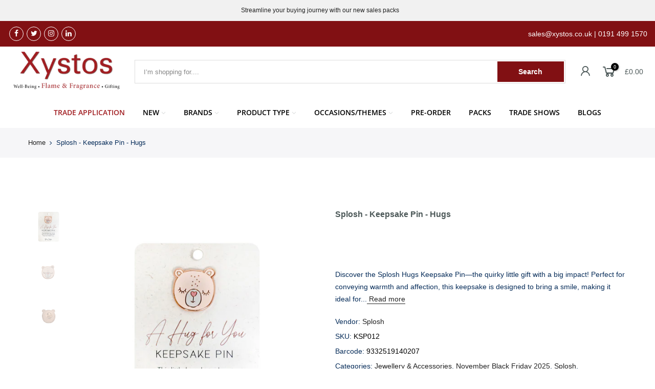

--- FILE ---
content_type: text/html; charset=utf-8
request_url: https://www.xystostrade.co.uk/products/splosh-keepsake-pin-hugs
body_size: 58929
content:










    
    
    
            
    
    




























    
    
    
            
    
    



























    
    
    
            
    
    

























    
    
    
            
    
    

























    
    
    
            
    
    

























    
    
    
            
    
    

























    
    
    
            
    
    

























    
    
    
            
    
    

























    
    
    
            
    
    

























    
    
    
            
    
    

























    
    
    
            
    
    

























    
    
    
            
    
    

























    
    
    
            
    
    

























    
    
    
            
    
    

















<!doctype html>
<html class="no-js" lang="en">
<head><link href="//www.xystostrade.co.uk/cdn/shop/t/13/assets/bss-hide-variant.css?v=38010702641742932011764860154" rel="stylesheet" type="text/css" media="all" />

<link href="//www.xystostrade.co.uk/cdn/shop/t/13/assets/tiny.content.min.css?v=21853800148939463861686645328" rel="stylesheet" type="text/css" media="all" />

<link href="//www.xystostrade.co.uk/cdn/shop/t/13/assets/tiny.content.min.css?v=21853800148939463861686645328" rel="stylesheet" type="text/css" media="all" /><link href="//www.xystostrade.co.uk/cdn/shop/t/13/assets/tiny.content.min.css?v=21853800148939463861686645328" rel="stylesheet" type="text/css" media="all" /><link href="//www.xystostrade.co.uk/cdn/shop/t/13/assets/tiny.content.min.css?v=21853800148939463861686645328" rel="stylesheet" type="text/css" media="all" /><link href="//www.xystostrade.co.uk/cdn/shop/t/13/assets/tiny.content.min.css?v=21853800148939463861686645328" rel="stylesheet" type="text/css" media="all" /><link href="//www.xystostrade.co.uk/cdn/shop/t/13/assets/tiny.content.min.css?v=21853800148939463861686645328" rel="stylesheet" type="text/css" media="all" /><link href="//www.xystostrade.co.uk/cdn/shop/t/13/assets/tiny.content.min.css?v=21853800148939463861686645328" rel="stylesheet" type="text/css" media="all" /><link href="//www.xystostrade.co.uk/cdn/shop/t/13/assets/tiny.content.min.css?v=21853800148939463861686645328" rel="stylesheet" type="text/css" media="all" /><link href="//www.xystostrade.co.uk/cdn/shop/t/13/assets/tiny.content.min.css?v=21853800148939463861686645328" rel="stylesheet" type="text/css" media="all" /><link href="//www.xystostrade.co.uk/cdn/shop/t/13/assets/tiny.content.min.css?v=21853800148939463861686645328" rel="stylesheet" type="text/css" media="all" /><link href="//www.xystostrade.co.uk/cdn/shop/t/13/assets/tiny.content.min.css?v=21853800148939463861686645328" rel="stylesheet" type="text/css" media="all" /><link href="//www.xystostrade.co.uk/cdn/shop/t/13/assets/tiny.content.min.css?v=21853800148939463861686645328" rel="stylesheet" type="text/css" media="all" /><link href="//www.xystostrade.co.uk/cdn/shop/t/13/assets/tiny.content.min.css?v=21853800148939463861686645328" rel="stylesheet" type="text/css" media="all" />
  <!-- Global site tag (gtag.js) - Google Analytics -->
<script async src="https://www.googletagmanager.com/gtag/js?id=G-HN4YS20KJY"></script>
<script>
  window.dataLayer = window.dataLayer || [];
  function gtag(){dataLayer.push(arguments);}
  gtag('js', new Date());

  gtag('config', 'G-HN4YS20KJY');
</script>
  
  <meta charset="utf-8">
  <meta name="viewport" content="width=device-width, initial-scale=1, shrink-to-fit=no, user-scalable=no">
  <meta name="theme-color" content="#811013">
  <meta name="format-detection" content="telephone=no">
  <link rel="canonical" href="https://www.xystostrade.co.uk/products/splosh-keepsake-pin-hugs">
  <link rel="prefetch" as="document" href="https://www.xystostrade.co.uk">
  <link rel="dns-prefetch" href="https://cdn.shopify.com" crossorigin>
  <link rel="preconnect" href="https://cdn.shopify.com" crossorigin>
  <link rel="preconnect" href="https://monorail-edge.shopifysvc.com">
<link rel="dns-prefetch" href="https://fonts.shopifycdn.com" crossorigin>
    <link rel="preconnect" href="https://fonts.shopify.com" crossorigin>
    <link rel="preload" as="font" href="//www.xystostrade.co.uk/cdn/fonts/open_sans/opensans_n4.c32e4d4eca5273f6d4ee95ddf54b5bbb75fc9b61.woff2" type="font/woff2" crossorigin>
    <link rel="preload" as="font" href="//www.xystostrade.co.uk/cdn/fonts/open_sans/opensans_n4.c32e4d4eca5273f6d4ee95ddf54b5bbb75fc9b61.woff2" type="font/woff2" crossorigin>
    <link rel="preload" as="font" href="//www.xystostrade.co.uk/cdn/fonts/open_sans/opensans_n7.a9393be1574ea8606c68f4441806b2711d0d13e4.woff2" type="font/woff2" crossorigin><link rel="preload" as="style" href="//www.xystostrade.co.uk/cdn/shop/t/13/assets/pre_theme.min.css?v=76037151333823503101686645328">
  <link rel="preload" as="style" href="//www.xystostrade.co.uk/cdn/shop/t/13/assets/theme.css?enable_css_minification=1&v=19672269356845950831762252863"><title>Splosh | Keepsake Pin | Hugs | Xystos Trade &ndash; xystostrade</title><meta name="description" content="Discover the Splosh Hugs Keepsake Pin—ceramic pin with luxe rose gold details, perfect for sharing hugs and love! Size: 7.5cm x 1cm x 11cm."><link rel="shortcut icon" type="image/png" href="//www.xystostrade.co.uk/cdn/shop/files/favicon-32x32_32x.png?v=1663249338"><link rel="apple-touch-icon-precomposed" type="image/png" sizes="152x152" href="//www.xystostrade.co.uk/cdn/shop/files/Untitled_design_1_152x.png?v=1743601752"><!-- social-meta-tags.liquid --><meta name="keywords" content="Splosh - Keepsake Pin - Hugs,xystostrade,www.xystostrade.co.uk"/><meta name="author" content="Xystos Trade"><meta property="og:site_name" content="xystostrade">
<meta property="og:url" content="https://www.xystostrade.co.uk/products/splosh-keepsake-pin-hugs">
<meta property="og:title" content="Splosh - Keepsake Pin - Hugs">
<meta property="og:type" content="og:product">
<meta property="og:description" content="Discover the Splosh Hugs Keepsake Pin—ceramic pin with luxe rose gold details, perfect for sharing hugs and love! Size: 7.5cm x 1cm x 11cm."><meta property="product:price:amount" content="2.91">
  <meta property="product:price:amount" content="GBP"><meta property="og:image" content="http://www.xystostrade.co.uk/cdn/shop/files/KSP012_1200x1200.jpg?v=1695044528"><meta property="og:image" content="http://www.xystostrade.co.uk/cdn/shop/files/KSP012_1_1200x1200.jpg?v=1695044529"><meta property="og:image" content="http://www.xystostrade.co.uk/cdn/shop/files/KSP012_2_1200x1200.jpg?v=1695044531"><meta property="og:image:secure_url" content="https://www.xystostrade.co.uk/cdn/shop/files/KSP012_1200x1200.jpg?v=1695044528"><meta property="og:image:secure_url" content="https://www.xystostrade.co.uk/cdn/shop/files/KSP012_1_1200x1200.jpg?v=1695044529"><meta property="og:image:secure_url" content="https://www.xystostrade.co.uk/cdn/shop/files/KSP012_2_1200x1200.jpg?v=1695044531"><meta name="twitter:site" content="@XystosTrade"><meta name="twitter:card" content="summary_large_image">
<meta name="twitter:title" content="Splosh - Keepsake Pin - Hugs">
<meta name="twitter:description" content="Discover the Splosh Hugs Keepsake Pin—ceramic pin with luxe rose gold details, perfect for sharing hugs and love! Size: 7.5cm x 1cm x 11cm.">
<link href="//www.xystostrade.co.uk/cdn/shop/t/13/assets/pre_theme.min.css?v=76037151333823503101686645328" rel="stylesheet" type="text/css" media="all" /><link rel="preload" as="script" href="//www.xystostrade.co.uk/cdn/shop/t/13/assets/lazysizes.min.js?v=69261028471810094311686645328">
<link rel="preload" as="script" href="//www.xystostrade.co.uk/cdn/shop/t/13/assets/nt_vendor2.min.js?v=42422918620433123951686645328">
<script>document.documentElement.className = document.documentElement.className.replace('no-js', 'yes-js');const t_name = "product",designMode = false, t_cartCount = 0,ThemeNameT4='gecko',ThemeNameT42='ThemeIdT4Gecko',themeIDt4 = 136896348398,ck_hostname = 'gecko5-none',ThemeIdT4 = "true",SopEmlT4="sales@xystos.co.uk",ThemePuT4 = '#purchase_codet4',t_shop_currency = "GBP", t_moneyFormat = "£{{amount}}", t_cart_url = "\/cart",t_cartadd_url = "\/cart\/add",t_cartchange_url = "\/cart\/change", pr_re_url = "\/recommendations\/products"; try {var T4AgentNT = (navigator.userAgent.indexOf('Chrome-Lighthouse') == -1)}catch(err){var T4AgentNT = true} function onloadt4relcss(_this) {_this.onload=null;if(T4AgentNT){_this.rel='stylesheet'}} (function () {window.onpageshow = function() {if (performance.navigation.type === 2) {document.dispatchEvent(new CustomEvent('cart:refresh'))} }; })();
var T4stt_str = { 
  "PleaseChoosePrOptions":"Please select some product options before adding this product to your cart.", 
  "will_not_ship":"Will not ship until \u003cspan class=\"jsnt\"\u003e{{date}}\u003c\/span\u003e",
  "will_stock_after":"Will be in stock after \u003cspan class=\"jsnt\"\u003e{{date}}\u003c\/span\u003e",
  "replace_item_atc":"Replace item",
  "replace_item_pre":"Replace item",
  "added_to_cart": "Product was successfully added to your cart.",
  "view_cart": "View cart",
  "continue_shopping": "Continue Shopping",
  "save_js":"-[sale]%","bannerCountdown":"%D days %H:%M:%S",
  "prItemCountdown":"%D Days %H:%M:%S",
  "countdown_days":"days",
  "countdown_hours":"hr",
  "countdown_mins":"min",
  "countdown_sec":"sc",
  "multiple_rates": "We found [number_of_rates] shipping rates available for [address], starting at [rate].",
  "one_rate": "We found one shipping rate available for [address].",
  "no_rates": "Sorry, we do not ship to this destination.",
  "rate_value": "[rate_title] at [rate]",
  "agree_checkout": "You must agree with the terms and conditions of sales to check out.",
  "added_text_cp":"Compare products"
};
</script>
<link rel="preload" href="//www.xystostrade.co.uk/cdn/shop/t/13/assets/style.min.css?v=131238158327136454181686645328" as="style" onload="onloadt4relcss(this)"><link href="//www.xystostrade.co.uk/cdn/shop/t/13/assets/theme.css?enable_css_minification=1&amp;v=19672269356845950831762252863" rel="stylesheet" type="text/css" media="all" /><link id="sett_clt4" rel="preload" href="//www.xystostrade.co.uk/cdn/shop/t/13/assets/sett_cl.css?enable_css_minification=1&v=5740298550388578391686645328" as="style" onload="onloadt4relcss(this)"><link rel="preload" href="//www.xystostrade.co.uk/cdn/shop/t/13/assets/line-awesome.min.css?v=36930450349382045261686645328" as="style" onload="onloadt4relcss(this)">
<script id="js_lzt4" src="//www.xystostrade.co.uk/cdn/shop/t/13/assets/lazysizes.min.js?v=69261028471810094311686645328" defer="defer"></script>
<script src="//www.xystostrade.co.uk/cdn/shop/t/13/assets/nt_vendor2.min.js?v=42422918620433123951686645328" defer="defer" id="js_ntt4"
  data-theme='//www.xystostrade.co.uk/cdn/shop/t/13/assets/nt_theme.min.js?v=17134430709571297591686645328'
  data-stt='//www.xystostrade.co.uk/cdn/shop/t/13/assets/nt_settings.js?enable_js_minification=1&v=126517824045213326431709671749'
  data-cat='//www.xystostrade.co.uk/cdn/shop/t/13/assets/cat.min.js?v=140310734739805055321686645328' 
  data-sw='//www.xystostrade.co.uk/cdn/shop/t/13/assets/swatch.min.js?v=162138333612037207451686645328'
  data-prjs='//www.xystostrade.co.uk/cdn/shop/t/13/assets/produc.min.js?v=66856717831304081821686645328' 
  data-mail='//www.xystostrade.co.uk/cdn/shop/t/13/assets/platform_mail.min.js?v=129658531127528416401686645328'
  data-my='//www.xystostrade.co.uk/cdn/shop/t/13/assets/my.js?v=111603181540343972631686645328' data-cusp='//www.xystostrade.co.uk/cdn/shop/t/13/assets/my.js?v=111603181540343972631686645328' data-cur='//www.xystostrade.co.uk/cdn/shop/t/13/assets/my.js?v=111603181540343972631686645328' data-mdl='//www.xystostrade.co.uk/cdn/shop/t/13/assets/module.min.js?v=72712877271928395091686645328'
  data-map='//www.xystostrade.co.uk/cdn/shop/t/13/assets/maplace.min.js?v=6614'
  data-time='//www.xystostrade.co.uk/cdn/shop/t/13/assets/spacetime.min.js?v=6614'
  data-ins='//www.xystostrade.co.uk/cdn/shop/t/13/assets/nt_instagram.min.js?v=67982783334426809631686645328'
  data-user='//www.xystostrade.co.uk/cdn/shop/t/13/assets/interactable.min.js?v=126125556673857476611686645328'
  data-add='//s7.addthis.com/js/300/addthis_widget.js#pubid=ra-56efaa05a768bd19'
  data-klaviyo='//www.klaviyo.com/media/js/public/klaviyo_subscribe.js'
  data-font='iconKalles , fakalles , Pe-icon-7-stroke , Font Awesome 5 Free:n9'
  data-fm=''
  data-spcmn='//www.xystostrade.co.uk/cdn/shopifycloud/storefront/assets/themes_support/shopify_common-5f594365.js'
  data-cust='//www.xystostrade.co.uk/cdn/shop/t/13/assets/customerclnt.min.js?v=156813264816487175981686645328'
  data-cusjs='//www.xystostrade.co.uk/cdn/shop/t/13/assets/custom.js?enable_js_minification=1&v=147543738289578933931709369653'
  data-desadm='//www.xystostrade.co.uk/cdn/shop/t/13/assets/des_adm.min.js?v=67809252796298253121686645328'
  data-otherryv='//www.xystostrade.co.uk/cdn/shop/t/13/assets/reviewOther.js?enable_js_minification=1&v=157077235154481297451686645328'></script><script>window.performance && window.performance.mark && window.performance.mark('shopify.content_for_header.start');</script><meta name="google-site-verification" content="z38Yc14aLG3mpyPvMD0PRAhA6baV4PuMP_hd6vGa23M">
<meta id="shopify-digital-wallet" name="shopify-digital-wallet" content="/59546501298/digital_wallets/dialog">
<meta name="shopify-checkout-api-token" content="782b49e239441d1355836af991eabcc7">
<link rel="alternate" type="application/json+oembed" href="https://www.xystostrade.co.uk/products/splosh-keepsake-pin-hugs.oembed">
<script async="async" src="/checkouts/internal/preloads.js?locale=en-GB"></script>
<link rel="preconnect" href="https://shop.app" crossorigin="anonymous">
<script async="async" src="https://shop.app/checkouts/internal/preloads.js?locale=en-GB&shop_id=59546501298" crossorigin="anonymous"></script>
<script id="shopify-features" type="application/json">{"accessToken":"782b49e239441d1355836af991eabcc7","betas":["rich-media-storefront-analytics"],"domain":"www.xystostrade.co.uk","predictiveSearch":true,"shopId":59546501298,"locale":"en"}</script>
<script>var Shopify = Shopify || {};
Shopify.shop = "xystostrade.myshopify.com";
Shopify.locale = "en";
Shopify.currency = {"active":"GBP","rate":"1.0"};
Shopify.country = "GB";
Shopify.theme = {"name":"[TH] Summer Sale","id":136896348398,"schema_name":"Gecko","schema_version":"5.7.5","theme_store_id":null,"role":"main"};
Shopify.theme.handle = "null";
Shopify.theme.style = {"id":null,"handle":null};
Shopify.cdnHost = "www.xystostrade.co.uk/cdn";
Shopify.routes = Shopify.routes || {};
Shopify.routes.root = "/";</script>
<script type="module">!function(o){(o.Shopify=o.Shopify||{}).modules=!0}(window);</script>
<script>!function(o){function n(){var o=[];function n(){o.push(Array.prototype.slice.apply(arguments))}return n.q=o,n}var t=o.Shopify=o.Shopify||{};t.loadFeatures=n(),t.autoloadFeatures=n()}(window);</script>
<script>
  window.ShopifyPay = window.ShopifyPay || {};
  window.ShopifyPay.apiHost = "shop.app\/pay";
  window.ShopifyPay.redirectState = null;
</script>
<script id="shop-js-analytics" type="application/json">{"pageType":"product"}</script>
<script defer="defer" async type="module" src="//www.xystostrade.co.uk/cdn/shopifycloud/shop-js/modules/v2/client.init-shop-cart-sync_WVOgQShq.en.esm.js"></script>
<script defer="defer" async type="module" src="//www.xystostrade.co.uk/cdn/shopifycloud/shop-js/modules/v2/chunk.common_C_13GLB1.esm.js"></script>
<script defer="defer" async type="module" src="//www.xystostrade.co.uk/cdn/shopifycloud/shop-js/modules/v2/chunk.modal_CLfMGd0m.esm.js"></script>
<script type="module">
  await import("//www.xystostrade.co.uk/cdn/shopifycloud/shop-js/modules/v2/client.init-shop-cart-sync_WVOgQShq.en.esm.js");
await import("//www.xystostrade.co.uk/cdn/shopifycloud/shop-js/modules/v2/chunk.common_C_13GLB1.esm.js");
await import("//www.xystostrade.co.uk/cdn/shopifycloud/shop-js/modules/v2/chunk.modal_CLfMGd0m.esm.js");

  window.Shopify.SignInWithShop?.initShopCartSync?.({"fedCMEnabled":true,"windoidEnabled":true});

</script>
<script>
  window.Shopify = window.Shopify || {};
  if (!window.Shopify.featureAssets) window.Shopify.featureAssets = {};
  window.Shopify.featureAssets['shop-js'] = {"shop-cart-sync":["modules/v2/client.shop-cart-sync_DuR37GeY.en.esm.js","modules/v2/chunk.common_C_13GLB1.esm.js","modules/v2/chunk.modal_CLfMGd0m.esm.js"],"init-fed-cm":["modules/v2/client.init-fed-cm_BucUoe6W.en.esm.js","modules/v2/chunk.common_C_13GLB1.esm.js","modules/v2/chunk.modal_CLfMGd0m.esm.js"],"shop-toast-manager":["modules/v2/client.shop-toast-manager_B0JfrpKj.en.esm.js","modules/v2/chunk.common_C_13GLB1.esm.js","modules/v2/chunk.modal_CLfMGd0m.esm.js"],"init-shop-cart-sync":["modules/v2/client.init-shop-cart-sync_WVOgQShq.en.esm.js","modules/v2/chunk.common_C_13GLB1.esm.js","modules/v2/chunk.modal_CLfMGd0m.esm.js"],"shop-button":["modules/v2/client.shop-button_B_U3bv27.en.esm.js","modules/v2/chunk.common_C_13GLB1.esm.js","modules/v2/chunk.modal_CLfMGd0m.esm.js"],"init-windoid":["modules/v2/client.init-windoid_DuP9q_di.en.esm.js","modules/v2/chunk.common_C_13GLB1.esm.js","modules/v2/chunk.modal_CLfMGd0m.esm.js"],"shop-cash-offers":["modules/v2/client.shop-cash-offers_BmULhtno.en.esm.js","modules/v2/chunk.common_C_13GLB1.esm.js","modules/v2/chunk.modal_CLfMGd0m.esm.js"],"pay-button":["modules/v2/client.pay-button_CrPSEbOK.en.esm.js","modules/v2/chunk.common_C_13GLB1.esm.js","modules/v2/chunk.modal_CLfMGd0m.esm.js"],"init-customer-accounts":["modules/v2/client.init-customer-accounts_jNk9cPYQ.en.esm.js","modules/v2/client.shop-login-button_DJ5ldayH.en.esm.js","modules/v2/chunk.common_C_13GLB1.esm.js","modules/v2/chunk.modal_CLfMGd0m.esm.js"],"avatar":["modules/v2/client.avatar_BTnouDA3.en.esm.js"],"checkout-modal":["modules/v2/client.checkout-modal_pBPyh9w8.en.esm.js","modules/v2/chunk.common_C_13GLB1.esm.js","modules/v2/chunk.modal_CLfMGd0m.esm.js"],"init-shop-for-new-customer-accounts":["modules/v2/client.init-shop-for-new-customer-accounts_BUoCy7a5.en.esm.js","modules/v2/client.shop-login-button_DJ5ldayH.en.esm.js","modules/v2/chunk.common_C_13GLB1.esm.js","modules/v2/chunk.modal_CLfMGd0m.esm.js"],"init-customer-accounts-sign-up":["modules/v2/client.init-customer-accounts-sign-up_CnczCz9H.en.esm.js","modules/v2/client.shop-login-button_DJ5ldayH.en.esm.js","modules/v2/chunk.common_C_13GLB1.esm.js","modules/v2/chunk.modal_CLfMGd0m.esm.js"],"init-shop-email-lookup-coordinator":["modules/v2/client.init-shop-email-lookup-coordinator_CzjY5t9o.en.esm.js","modules/v2/chunk.common_C_13GLB1.esm.js","modules/v2/chunk.modal_CLfMGd0m.esm.js"],"shop-follow-button":["modules/v2/client.shop-follow-button_CsYC63q7.en.esm.js","modules/v2/chunk.common_C_13GLB1.esm.js","modules/v2/chunk.modal_CLfMGd0m.esm.js"],"shop-login-button":["modules/v2/client.shop-login-button_DJ5ldayH.en.esm.js","modules/v2/chunk.common_C_13GLB1.esm.js","modules/v2/chunk.modal_CLfMGd0m.esm.js"],"shop-login":["modules/v2/client.shop-login_B9ccPdmx.en.esm.js","modules/v2/chunk.common_C_13GLB1.esm.js","modules/v2/chunk.modal_CLfMGd0m.esm.js"],"lead-capture":["modules/v2/client.lead-capture_D0K_KgYb.en.esm.js","modules/v2/chunk.common_C_13GLB1.esm.js","modules/v2/chunk.modal_CLfMGd0m.esm.js"],"payment-terms":["modules/v2/client.payment-terms_BWmiNN46.en.esm.js","modules/v2/chunk.common_C_13GLB1.esm.js","modules/v2/chunk.modal_CLfMGd0m.esm.js"]};
</script>
<script>(function() {
  var isLoaded = false;
  function asyncLoad() {
    if (isLoaded) return;
    isLoaded = true;
    var urls = ["\/\/cdn.shopify.com\/proxy\/ead47b5d4b44e5bd06c16fc5dc032b571950008a57312db1e85266eb21a1786b\/b2b-solution.bsscommerce.com\/js\/bss-b2b-cp.js?shop=xystostrade.myshopify.com\u0026sp-cache-control=cHVibGljLCBtYXgtYWdlPTkwMA","\/\/cdn.shopify.com\/proxy\/a2bf0fc0ec8d1b93bd85feb3f69f13fd630da00075da7b0bcdc115ce0d5c736a\/b2b-customer-portal-cms.bsscommerce.com\/js\/bss-b2b-customer-portal.js?shop=xystostrade.myshopify.com\u0026sp-cache-control=cHVibGljLCBtYXgtYWdlPTkwMA","https:\/\/omnisnippet1.com\/platforms\/shopify.js?source=scriptTag\u0026v=2025-05-14T14\u0026shop=xystostrade.myshopify.com"];
    for (var i = 0; i < urls.length; i++) {
      var s = document.createElement('script');
      s.type = 'text/javascript';
      s.async = true;
      s.src = urls[i];
      var x = document.getElementsByTagName('script')[0];
      x.parentNode.insertBefore(s, x);
    }
  };
  if(window.attachEvent) {
    window.attachEvent('onload', asyncLoad);
  } else {
    window.addEventListener('load', asyncLoad, false);
  }
})();</script>
<script id="__st">var __st={"a":59546501298,"offset":0,"reqid":"409d3e5a-23c4-4475-8f5b-047a638fb43f-1769631827","pageurl":"www.xystostrade.co.uk\/products\/splosh-keepsake-pin-hugs","u":"9f367cb375da","p":"product","rtyp":"product","rid":8122728612078};</script>
<script>window.ShopifyPaypalV4VisibilityTracking = true;</script>
<script id="captcha-bootstrap">!function(){'use strict';const t='contact',e='account',n='new_comment',o=[[t,t],['blogs',n],['comments',n],[t,'customer']],c=[[e,'customer_login'],[e,'guest_login'],[e,'recover_customer_password'],[e,'create_customer']],r=t=>t.map((([t,e])=>`form[action*='/${t}']:not([data-nocaptcha='true']) input[name='form_type'][value='${e}']`)).join(','),a=t=>()=>t?[...document.querySelectorAll(t)].map((t=>t.form)):[];function s(){const t=[...o],e=r(t);return a(e)}const i='password',u='form_key',d=['recaptcha-v3-token','g-recaptcha-response','h-captcha-response',i],f=()=>{try{return window.sessionStorage}catch{return}},m='__shopify_v',_=t=>t.elements[u];function p(t,e,n=!1){try{const o=window.sessionStorage,c=JSON.parse(o.getItem(e)),{data:r}=function(t){const{data:e,action:n}=t;return t[m]||n?{data:e,action:n}:{data:t,action:n}}(c);for(const[e,n]of Object.entries(r))t.elements[e]&&(t.elements[e].value=n);n&&o.removeItem(e)}catch(o){console.error('form repopulation failed',{error:o})}}const l='form_type',E='cptcha';function T(t){t.dataset[E]=!0}const w=window,h=w.document,L='Shopify',v='ce_forms',y='captcha';let A=!1;((t,e)=>{const n=(g='f06e6c50-85a8-45c8-87d0-21a2b65856fe',I='https://cdn.shopify.com/shopifycloud/storefront-forms-hcaptcha/ce_storefront_forms_captcha_hcaptcha.v1.5.2.iife.js',D={infoText:'Protected by hCaptcha',privacyText:'Privacy',termsText:'Terms'},(t,e,n)=>{const o=w[L][v],c=o.bindForm;if(c)return c(t,g,e,D).then(n);var r;o.q.push([[t,g,e,D],n]),r=I,A||(h.body.append(Object.assign(h.createElement('script'),{id:'captcha-provider',async:!0,src:r})),A=!0)});var g,I,D;w[L]=w[L]||{},w[L][v]=w[L][v]||{},w[L][v].q=[],w[L][y]=w[L][y]||{},w[L][y].protect=function(t,e){n(t,void 0,e),T(t)},Object.freeze(w[L][y]),function(t,e,n,w,h,L){const[v,y,A,g]=function(t,e,n){const i=e?o:[],u=t?c:[],d=[...i,...u],f=r(d),m=r(i),_=r(d.filter((([t,e])=>n.includes(e))));return[a(f),a(m),a(_),s()]}(w,h,L),I=t=>{const e=t.target;return e instanceof HTMLFormElement?e:e&&e.form},D=t=>v().includes(t);t.addEventListener('submit',(t=>{const e=I(t);if(!e)return;const n=D(e)&&!e.dataset.hcaptchaBound&&!e.dataset.recaptchaBound,o=_(e),c=g().includes(e)&&(!o||!o.value);(n||c)&&t.preventDefault(),c&&!n&&(function(t){try{if(!f())return;!function(t){const e=f();if(!e)return;const n=_(t);if(!n)return;const o=n.value;o&&e.removeItem(o)}(t);const e=Array.from(Array(32),(()=>Math.random().toString(36)[2])).join('');!function(t,e){_(t)||t.append(Object.assign(document.createElement('input'),{type:'hidden',name:u})),t.elements[u].value=e}(t,e),function(t,e){const n=f();if(!n)return;const o=[...t.querySelectorAll(`input[type='${i}']`)].map((({name:t})=>t)),c=[...d,...o],r={};for(const[a,s]of new FormData(t).entries())c.includes(a)||(r[a]=s);n.setItem(e,JSON.stringify({[m]:1,action:t.action,data:r}))}(t,e)}catch(e){console.error('failed to persist form',e)}}(e),e.submit())}));const S=(t,e)=>{t&&!t.dataset[E]&&(n(t,e.some((e=>e===t))),T(t))};for(const o of['focusin','change'])t.addEventListener(o,(t=>{const e=I(t);D(e)&&S(e,y())}));const B=e.get('form_key'),M=e.get(l),P=B&&M;t.addEventListener('DOMContentLoaded',(()=>{const t=y();if(P)for(const e of t)e.elements[l].value===M&&p(e,B);[...new Set([...A(),...v().filter((t=>'true'===t.dataset.shopifyCaptcha))])].forEach((e=>S(e,t)))}))}(h,new URLSearchParams(w.location.search),n,t,e,['guest_login'])})(!1,!0)}();</script>
<script integrity="sha256-4kQ18oKyAcykRKYeNunJcIwy7WH5gtpwJnB7kiuLZ1E=" data-source-attribution="shopify.loadfeatures" defer="defer" src="//www.xystostrade.co.uk/cdn/shopifycloud/storefront/assets/storefront/load_feature-a0a9edcb.js" crossorigin="anonymous"></script>
<script crossorigin="anonymous" defer="defer" src="//www.xystostrade.co.uk/cdn/shopifycloud/storefront/assets/shopify_pay/storefront-65b4c6d7.js?v=20250812"></script>
<script data-source-attribution="shopify.dynamic_checkout.dynamic.init">var Shopify=Shopify||{};Shopify.PaymentButton=Shopify.PaymentButton||{isStorefrontPortableWallets:!0,init:function(){window.Shopify.PaymentButton.init=function(){};var t=document.createElement("script");t.src="https://www.xystostrade.co.uk/cdn/shopifycloud/portable-wallets/latest/portable-wallets.en.js",t.type="module",document.head.appendChild(t)}};
</script>
<script data-source-attribution="shopify.dynamic_checkout.buyer_consent">
  function portableWalletsHideBuyerConsent(e){var t=document.getElementById("shopify-buyer-consent"),n=document.getElementById("shopify-subscription-policy-button");t&&n&&(t.classList.add("hidden"),t.setAttribute("aria-hidden","true"),n.removeEventListener("click",e))}function portableWalletsShowBuyerConsent(e){var t=document.getElementById("shopify-buyer-consent"),n=document.getElementById("shopify-subscription-policy-button");t&&n&&(t.classList.remove("hidden"),t.removeAttribute("aria-hidden"),n.addEventListener("click",e))}window.Shopify?.PaymentButton&&(window.Shopify.PaymentButton.hideBuyerConsent=portableWalletsHideBuyerConsent,window.Shopify.PaymentButton.showBuyerConsent=portableWalletsShowBuyerConsent);
</script>
<script data-source-attribution="shopify.dynamic_checkout.cart.bootstrap">document.addEventListener("DOMContentLoaded",(function(){function t(){return document.querySelector("shopify-accelerated-checkout-cart, shopify-accelerated-checkout")}if(t())Shopify.PaymentButton.init();else{new MutationObserver((function(e,n){t()&&(Shopify.PaymentButton.init(),n.disconnect())})).observe(document.body,{childList:!0,subtree:!0})}}));
</script>
<script id='scb4127' type='text/javascript' async='' src='https://www.xystostrade.co.uk/cdn/shopifycloud/privacy-banner/storefront-banner.js'></script><link id="shopify-accelerated-checkout-styles" rel="stylesheet" media="screen" href="https://www.xystostrade.co.uk/cdn/shopifycloud/portable-wallets/latest/accelerated-checkout-backwards-compat.css" crossorigin="anonymous">
<style id="shopify-accelerated-checkout-cart">
        #shopify-buyer-consent {
  margin-top: 1em;
  display: inline-block;
  width: 100%;
}

#shopify-buyer-consent.hidden {
  display: none;
}

#shopify-subscription-policy-button {
  background: none;
  border: none;
  padding: 0;
  text-decoration: underline;
  font-size: inherit;
  cursor: pointer;
}

#shopify-subscription-policy-button::before {
  box-shadow: none;
}

      </style>

<script>window.performance && window.performance.mark && window.performance.mark('shopify.content_for_header.end');</script>

  <!-- OrderLogic checkout restrictions ========================================= -->
  <script>
DEBUG_KEY = "__olDebug";

if (typeof olCreateCookie == 'undefined') {
    var olCreateCookie = function (name, value, days) {
        if (days) {
            var date = new Date();
            date.setTime(date.getTime() + (days * 24 * 60 * 60 * 1000));
            var expires = "; expires=" + date.toGMTString();
        }
        else var expires = "";
        document.cookie = name + "=" + JSON.stringify(value) + expires + "; path=/; SameSite=None; Secure";
    };
}

if (typeof olReadCookie == 'undefined') {
    var olReadCookie = function (name) {
        var nameEQ = name + "=";
        var ca = document.cookie.split(';');
        // the cookie is being created, there is a problem with the following logic matching the name
        for (var i = 0; i < ca.length; i++) {
            var c = ca[i];
            while (c.charAt(0) == ' ') c = c.substring(1, c.length);
            if (c.indexOf(nameEQ) == 0) return JSON.parse(c.substring(nameEQ.length, c.length));
        }
        return;
    };
}

if (typeof getOlCacheBuster == 'undefined') {
    var getOlCacheBuster = function() {
        if ( typeof getOlCacheBuster.olCacheBuster == 'undefined') {
            scriptsArray = Array.prototype.slice.call(document.getElementsByTagName("script"));
            scriptsArray = scriptsArray.concat(Array.prototype.slice.call(document.getElementsByTagName("noscript")));
            for (var i=0; i<scriptsArray.length; i++) {
                cacheBusterArray = scriptsArray[i].innerHTML.match(/orderlogicapp.com\\\/embedded_js\\\/production_base.js\?(\d+)/);
                if (cacheBusterArray == null) {
                    cacheBusterString = scriptsArray[i].getAttribute('src');
                    if (cacheBusterString != null) {
                        cacheBusterArray = cacheBusterString.match(/orderlogicapp.com\/embedded_js\/production_base.js\?(\d+)/);
                    }
                }
                if (cacheBusterArray != null) {
                    getOlCacheBuster.olCacheBuster = cacheBusterArray[1];
                    break;
                }
            }
        }
        return getOlCacheBuster.olCacheBuster;
    }
}

if (typeof ol_hostname == 'undefined') {
    var ol_hostname = 'www.orderlogicapp.com';
    var ol_debug = olReadCookie(DEBUG_KEY);
    if (window.location.search.replace("?", "").substring(0, 7) == 'olDebug') {
        ol_debug = window.location.search.replace("?olDebug=", "");
        if (ol_debug == 'false') ol_debug = false;
        olCreateCookie(DEBUG_KEY, ol_debug, null);
    }
}

var ol_cachebuster = getOlCacheBuster();
if (( typeof ol_cachebuster != 'undefined') || (ol_debug)) {
    if (typeof ol_script == 'undefined') {
        var ol_script = document.createElement('script');
        ol_script.type = 'text/javascript';
        ol_script.async = true;
        ol_script.src = "https://" + (ol_debug ? 'dev.orderlogicapp.com' : ol_hostname) + "/embedded_js/store.js?" + ol_cachebuster;
        document.head.appendChild(ol_script);
    }
}



olProductData = { 
}


olProductDataDcb = {
  productId: 8122728612078,
  handle: "splosh-keepsake-pin-hugs",
  tags: [
    
        "Jewellery",
    
        "keepsake pins",
    
        "New Arrivals",
    
        "Pin Badge",
    
        "Splosh",
    
  ]
}

</script>


                


  


<script>
	var Globo = Globo || {};
    var globoFormbuilderRecaptchaInit = function(){};
    Globo.FormBuilder = Globo.FormBuilder || {};
    Globo.FormBuilder.url = "https://form.globosoftware.net";
    Globo.FormBuilder.shop = {
        settings : {
            reCaptcha : {
                siteKey : ''
            },
            hideWaterMark : false,
            encryptionFormId : true,
            copyright: `Powered by Globo <a href="https://apps.shopify.com/form-builder-contact-form" target="_blank">Form</a>`,
            scrollTop: true
        },
        pricing:{
            features:{
                fileUpload : 2,
                removeCopyright : false,
                bulkOrderForm: false,
                cartForm: false,
            }
        },
        configuration: {
            money_format:  "£{{amount}}"
        },
        encryption_form_id : true
    };
    Globo.FormBuilder.forms = [];

    
    Globo.FormBuilder.page = {
        title : document.title,
        href : window.location.href,
        type: "product"
    };
    Globo.FormBuilder.assetFormUrls = [];
    
</script>

<link rel="preload" href="//www.xystostrade.co.uk/cdn/shop/t/13/assets/globo.formbuilder.css?v=120707137603890171131686645328" as="style" onload="this.onload=null;this.rel='stylesheet'">
<noscript><link rel="stylesheet" href="//www.xystostrade.co.uk/cdn/shop/t/13/assets/globo.formbuilder.css?v=120707137603890171131686645328"></noscript>
<link rel="stylesheet" href="//www.xystostrade.co.uk/cdn/shop/t/13/assets/globo.formbuilder.css?v=120707137603890171131686645328">


<script>
    Globo.FormBuilder.__webpack_public_path__ = "//www.xystostrade.co.uk/cdn/shop/t/13/assets/"
</script>
<script src="//www.xystostrade.co.uk/cdn/shop/t/13/assets/globo.formbuilder.index.js?v=159243523614568180271686645328" defer></script>

    
    
    
    
    
    
<script id="bss-bcp-store-data" type="application/json">
{
  "shop": {
    "domain": "www.xystostrade.co.uk",
    "permanent_domain": "xystostrade.myshopify.com",
    "url": "https://www.xystostrade.co.uk",
    "secure_url": "https://www.xystostrade.co.uk",
    "money_format": "£{{amount}}",
    "currency": "GBP"
  },
  "customer": {
    "id": null,
    "tags": null
  },
  "template": "product",
  "product": {"id":8122728612078,"title":"Splosh - Keepsake Pin - Hugs","handle":"splosh-keepsake-pin-hugs","description":"\u003cp\u003e\u003cstrong\u003eDiscover the Splosh Hugs Keepsake Pin\u003c\/strong\u003e—the quirky little gift with a big impact! Perfect for conveying warmth and affection, this keepsake is designed to bring a smile, making it ideal for any occasion.\u003c\/p\u003e\n\u003cp\u003e\u003cstrong\u003eStylish and Durable Design:\u003c\/strong\u003e Crafted from high-quality ceramic and adorned with luxurious rose gold details, this keepsake is both fashionable and built to last. It can be worn as a charming accessory on jackets, bags, cases, and more, allowing you to carry a touch of love wherever you go.\u003c\/p\u003e\n\u003cp\u003e\u003cstrong\u003eHeartfelt Sentiment:\u003c\/strong\u003e Accompanied by an endearing message, \u003cem\u003e“This little bear has a heart that's true and is filled with hugs especially for you,”\u003c\/em\u003e this pin serves as a sweet reminder of love and friendship, making it a thoughtful gift for loved ones.\u003c\/p\u003e\n\u003cp\u003e\u003cstrong\u003eVersatile Size for Retail Display:\u003c\/strong\u003e Measuring 7.5 cm x 1 cm x 11 cm, the Hugs Keepsake Pin is perfectly sized for easy display in retail settings, appealing to customers seeking meaningful and whimsical gifts.\u003c\/p\u003e\n\u003cp\u003e\u003cstrong\u003eLow Minimum Orders \u0026amp; Strong Margins:\u003c\/strong\u003e Benefit from low minimum order quantities and strong profit margins, allowing you to stock this delightful accessory while maximizing your profitability.\u003c\/p\u003e\n\u003cp\u003eElevate your inventory with the Splosh Hugs Keepsake Pin—a stylish way to share love and hugs. \u003cstrong\u003eContact us\u003c\/strong\u003e today to place your order or explore wholesale opportunities within the Splosh collection!\u003c\/p\u003e","published_at":"2023-12-21T10:24:04+00:00","created_at":"2023-09-15T13:32:33+01:00","vendor":"Splosh","type":"Jewellery \u0026 Accessories","tags":["Jewellery","keepsake pins","New Arrivals","Pin Badge","Splosh"],"price":291,"price_min":291,"price_max":291,"available":true,"price_varies":false,"compare_at_price":null,"compare_at_price_min":0,"compare_at_price_max":0,"compare_at_price_varies":false,"variants":[{"id":44324680499438,"title":"Default Title","option1":"Default Title","option2":null,"option3":null,"sku":"KSP012","requires_shipping":true,"taxable":true,"featured_image":null,"available":true,"name":"Splosh - Keepsake Pin - Hugs","public_title":null,"options":["Default Title"],"price":291,"weight":0,"compare_at_price":null,"inventory_management":"shopify","barcode":"9332519140207","requires_selling_plan":false,"selling_plan_allocations":[]}],"images":["\/\/www.xystostrade.co.uk\/cdn\/shop\/files\/KSP012.jpg?v=1695044528","\/\/www.xystostrade.co.uk\/cdn\/shop\/files\/KSP012_1.jpg?v=1695044529","\/\/www.xystostrade.co.uk\/cdn\/shop\/files\/KSP012_2.jpg?v=1695044531"],"featured_image":"\/\/www.xystostrade.co.uk\/cdn\/shop\/files\/KSP012.jpg?v=1695044528","options":["Title"],"media":[{"alt":null,"id":32255260754158,"position":1,"preview_image":{"aspect_ratio":1.0,"height":1500,"width":1500,"src":"\/\/www.xystostrade.co.uk\/cdn\/shop\/files\/KSP012.jpg?v=1695044528"},"aspect_ratio":1.0,"height":1500,"media_type":"image","src":"\/\/www.xystostrade.co.uk\/cdn\/shop\/files\/KSP012.jpg?v=1695044528","width":1500},{"alt":null,"id":32255260885230,"position":2,"preview_image":{"aspect_ratio":1.0,"height":1500,"width":1500,"src":"\/\/www.xystostrade.co.uk\/cdn\/shop\/files\/KSP012_1.jpg?v=1695044529"},"aspect_ratio":1.0,"height":1500,"media_type":"image","src":"\/\/www.xystostrade.co.uk\/cdn\/shop\/files\/KSP012_1.jpg?v=1695044529","width":1500},{"alt":null,"id":32255261016302,"position":3,"preview_image":{"aspect_ratio":1.0,"height":1500,"width":1500,"src":"\/\/www.xystostrade.co.uk\/cdn\/shop\/files\/KSP012_2.jpg?v=1695044531"},"aspect_ratio":1.0,"height":1500,"media_type":"image","src":"\/\/www.xystostrade.co.uk\/cdn\/shop\/files\/KSP012_2.jpg?v=1695044531","width":1500}],"requires_selling_plan":false,"selling_plan_groups":[],"content":"\u003cp\u003e\u003cstrong\u003eDiscover the Splosh Hugs Keepsake Pin\u003c\/strong\u003e—the quirky little gift with a big impact! Perfect for conveying warmth and affection, this keepsake is designed to bring a smile, making it ideal for any occasion.\u003c\/p\u003e\n\u003cp\u003e\u003cstrong\u003eStylish and Durable Design:\u003c\/strong\u003e Crafted from high-quality ceramic and adorned with luxurious rose gold details, this keepsake is both fashionable and built to last. It can be worn as a charming accessory on jackets, bags, cases, and more, allowing you to carry a touch of love wherever you go.\u003c\/p\u003e\n\u003cp\u003e\u003cstrong\u003eHeartfelt Sentiment:\u003c\/strong\u003e Accompanied by an endearing message, \u003cem\u003e“This little bear has a heart that's true and is filled with hugs especially for you,”\u003c\/em\u003e this pin serves as a sweet reminder of love and friendship, making it a thoughtful gift for loved ones.\u003c\/p\u003e\n\u003cp\u003e\u003cstrong\u003eVersatile Size for Retail Display:\u003c\/strong\u003e Measuring 7.5 cm x 1 cm x 11 cm, the Hugs Keepsake Pin is perfectly sized for easy display in retail settings, appealing to customers seeking meaningful and whimsical gifts.\u003c\/p\u003e\n\u003cp\u003e\u003cstrong\u003eLow Minimum Orders \u0026amp; Strong Margins:\u003c\/strong\u003e Benefit from low minimum order quantities and strong profit margins, allowing you to stock this delightful accessory while maximizing your profitability.\u003c\/p\u003e\n\u003cp\u003eElevate your inventory with the Splosh Hugs Keepsake Pin—a stylish way to share love and hugs. \u003cstrong\u003eContact us\u003c\/strong\u003e today to place your order or explore wholesale opportunities within the Splosh collection!\u003c\/p\u003e"}
}
</script>
<style id="bss-bcp-header-style">
    /* --- R4Q style --- */
    .bss-bcp-add-to-quote-btn {
        height: 44px;
        width: 100%;
        margin: 5px 0px 5px 0px;
        cursor: pointer;
        border: 1px solid #424141;
        border: 1px solid #424141;
        border-radius: 3px;
        display: flex;
        justify-content: center;
        align-items: center;
        font-weight: 600;
    }

    .bss-quote-modal {
        display: none;
        position: fixed;
        z-index: 99999;
        left: 0;
        top: 0;
        width: 100%;
        height: 100%;
        overflow: auto;
        background-color: rgb(0, 0, 0);
        background-color: rgba(0, 0, 0, 0.4);
    }

    .bss-quote-modal-content {
        display: flex;
        flex-direction: column;
        position: relative;
        min-height: 150px;
        background-color: #fefefe;
        margin: auto;
        padding: 20px;
        border: 1px solid #888;
        width: 90%;
        max-width: 450px;
        box-shadow: 0 1px 1px rgba(0, 0, 0, 0.12),
        0 2px 2px rgba(0, 0, 0, 0.12),
        0 4px 4px rgba(0, 0, 0, 0.12),
        0 8px 8px rgba(0, 0, 0, 0.12),
        0 16px 16px rgba(0, 0, 0, 0.12);
        border-radius: 5px;
        top: 45%;
    }

    #bss-quote-modal-text, .bss-quote-modal-text {
        margin-top: 5px;
        margin-bottom: 20px;
        color:black;
    }

    .bss-quote-modal-close {
        position: absolute;
        top: 0px;
        right: 10px;
        color: #aaaaaa;
        float: right;
        font-size: 28px;
        font-weight: bold;
    }

    .bss-quote-modal-close:hover,
    .bss-quote-modal-close:focus {
        color: #b60808;
        text-decoration: none;
        cursor: pointer;
    }

    #bss-quote-continue-shopping, #bss-quote-view-quote-cart {
        display: block;
        background: #fff;
        border: 2px solid #000;
        color: #000;
        font-size: 12px;
        padding: 6px 5px;
        width: 45%;
        text-align: center;
        font-weight: 700;
        text-transform: uppercase;
        cursor: pointer;
    }

    #bss-quote-continue-shopping {
        float: left;
    }

    #bss-quote-view-quote-cart {
        float: right;
    }

    #bss-quote-continue-shopping:hover, #bss-quote-view-quote-cart:hover {
        color: #ffffff;
        background: #000000;
        transition: all .3s ease-in-out;
    }

    .bss-quote-continue-shopping, .bss-quote-view-quote-cart {
        display: block;
        background: #fff;
        border: 2px solid #000;
        color: #000;
        font-size: 12px;
        padding: 6px 5px;
        width: 45%;
        text-align: center;
        font-weight: 700;
        text-transform: uppercase;
        cursor: pointer;
    }

    .bss-quote-continue-shopping {
        float: left;
    }

    .bss-quote-view-quote-cart {
        float: right;
    }

    .bss-quote-continue-shopping:hover, .bss-quote-view-quote-cart:hover {
        color: #ffffff;
        background: #000000;
        transition: all .3s ease-in-out;
    }

    .bss-quote-cart-icon {
        display: flex;
        justify-content: center;
        align-items: center;
        font-size: 20px;
        cursor: pointer;
        width: 50px;
        height: 50px;
        background: #d1dde3;
        position: fixed;
        right: 30px;
        border-radius: 34px 8px 34px 34px;
        bottom: 30px;
        box-shadow: 0 5px 4px 0 rgb(0 0 0 / 26%);
        z-index: 1000;
    }
    .bss-bcp-quote-hide-add-to-cart {
        display: none !important;
    }
    .bss-bcp-quote-hide-price {
        display: none !important;
    }
    .bss-bcp-quote-hide-buy-it-now {
        display: none !important;
    }

    .popup {
        width:100%;
        height:100%;
        display:none;
        position:fixed;
        top:0px;
        left:0px;
        z-index: 9999;
        background:rgba(0,0,0,0.75);
    }
    .popup-inner {
        max-width:700px;
        width:90%;
        padding:40px;
        position:absolute;
        top:50%;
        left:50%;
        -webkit-transform:translate(-50%, -50%);
        transform:translate(-50%, -50%);
        box-shadow:0px 2px 6px rgba(0,0,0,1);
        border-radius:3px;
        background:#fff;
    }
    .popup-close {
        width:30px;
        height:30px;
        padding-top:4px;
        display:inline-block;
        position:absolute;
        top:0px;
        right:0px;
        transition:ease 0.25s all;
        -webkit-transform:translate(50%, -50%);
        transform:translate(50%, -50%);
        border-radius:1000px;
        background:rgba(0,0,0,0.8);
        font-family:Arial, Sans-Serif;
        font-size:20px;
        text-align:center;
        line-height:100%;
        color:#fff;
    }
    .popup-close:hover {
        -webkit-transform:translate(50%, -50%) rotate(180deg);
        transform:translate(50%, -50%) rotate(180deg);
        background:rgba(0,0,0,1);
        text-decoration:none;
    }
    .popup-scroll{
      overflow-y: scroll;
      max-height: 300px;
      padding:0 1em 0 0;
    }
    .bss-proceed-to-purchase-late {
        font-weight: 600;
        color: #3497fd;
        text-decoration: underline;
        margin-top: 20px;
        display: block;
    }
    .popup-scroll::-webkit-scrollbar {background-color:#EEE;width:10px;}
    .popup-scroll::-webkit-scrollbar-thumb {
    	border:1px #EEE solid;border-radius:2px;background:#777;
    	-webkit-box-shadow: 0 0 8px #555 inset;box-shadow: 0 0 8px #555 inset;
    	-webkit-transition: all .3s ease-out;transition: all .3s ease-out;
    	}
    .popup-scroll::-webkit-scrollbar-track {-webkit-box-shadow: 0 0 2px #ccc;box-shadow: 0 0 2px #ccc;}

    .bss-bcp-custom-quote-cart-btn {
        display: flex;
        justify-content: center;
        background-color: #000;
        width: 100%;
        align-items: center;
        line-height: 20px;
        text-align: center;
        padding: 0 30px;
        height: 50px;
        max-width: 36rem;
        color: #fff;
        cursor: pointer;
    }
    @media only screen and (min-width: 750px) {
        .page-container {
            -ms-transform: initial !important;
            -webkit-transform: initial !important;
            transform: initial !important;
        }
    }
    /* End R4Q style */
</style><script id="bss-bcp-config-data">
                if (typeof BSS_BCP == 'undefined') {
                var BSS_BCP = {};
                }
                BSS_BCP.storeId = 348;
                BSS_BCP.shopModules = [{"id":88066,"shop_id":348,"module_id":1,"sort_order":10,"status":false,"createdAt":"2023-09-04T15:27:53.000Z","updatedAt":"2023-09-04T15:27:53.000Z","module":{"id":1,"name":"Quick Order","code":"qo","description":"Allow wholesale customers to bulk order products or collections.","sort_order":10,"status":true,"createdAt":"2020-12-15T08:00:42.000Z","updatedAt":"2023-07-13T09:20:32.000Z"}},{"id":88071,"shop_id":348,"module_id":2,"sort_order":10,"status":false,"createdAt":"2023-09-04T15:27:53.000Z","updatedAt":"2023-09-04T15:27:53.000Z","module":{"id":2,"name":"Bundle Kit","code":"bk","description":"Create multiple bundles based on product tags, collections or specific products.","sort_order":20,"status":true,"createdAt":"2020-12-15T08:00:42.000Z","updatedAt":"2023-07-13T09:20:32.000Z"}},{"id":88068,"shop_id":348,"module_id":3,"sort_order":10,"status":true,"createdAt":"2023-09-04T15:27:53.000Z","updatedAt":"2023-09-04T15:27:53.000Z","module":{"id":3,"name":"Net Terms","code":"nt","description":"Allow customers to purchase late in 15/30/45... days.","sort_order":20,"status":true,"createdAt":"2021-09-29T09:12:58.000Z","updatedAt":"2023-07-13T09:20:32.000Z"}},{"id":88072,"shop_id":348,"module_id":4,"sort_order":10,"status":false,"createdAt":"2023-09-04T15:27:53.000Z","updatedAt":"2023-09-04T15:27:53.000Z","module":{"id":4,"name":"Company Account","code":"ca","description":"Allow customers to create company profiles and manage their company orders in one place.","sort_order":20,"status":true,"createdAt":"2022-01-19T10:19:31.000Z","updatedAt":"2023-07-13T09:20:32.000Z"}},{"id":88070,"shop_id":348,"module_id":5,"sort_order":10,"status":false,"createdAt":"2023-09-04T15:27:53.000Z","updatedAt":"2023-09-04T15:27:53.000Z","module":{"id":5,"name":"Multi Product Variants Order","code":"vo","description":"Showcase all product variant combinations & Allow bulk-order on the product page.","sort_order":50,"status":true,"createdAt":"2022-02-28T03:46:33.000Z","updatedAt":"2023-07-13T09:20:32.000Z"}},{"id":88067,"shop_id":348,"module_id":6,"sort_order":10,"status":false,"createdAt":"2023-09-04T15:27:53.000Z","updatedAt":"2023-09-04T15:27:53.000Z","module":{"id":6,"name":"Reorder","code":"ro","description":"Allow a customer to reorder a past order.","sort_order":20,"status":true,"createdAt":"2022-07-27T08:50:37.000Z","updatedAt":"2023-07-13T09:20:32.000Z"}},{"id":88069,"shop_id":348,"module_id":7,"sort_order":10,"status":false,"createdAt":"2023-09-04T15:27:53.000Z","updatedAt":"2023-09-04T15:27:53.000Z","module":{"id":7,"name":"Request for Quote","code":"r4q","description":"Helps make direct interactions between you and customers for price negotiations.","sort_order":20,"status":true,"createdAt":"2022-05-18T09:47:24.000Z","updatedAt":"2023-07-13T09:20:32.000Z"}},{"id":88073,"shop_id":348,"module_id":8,"sort_order":10,"status":true,"createdAt":"2023-09-04T15:27:53.000Z","updatedAt":"2023-09-04T15:27:53.000Z","module":{"id":8,"name":"Sales Rep","code":"sr","description":"Sales rep will help store owner take care of customer right on the online store.","sort_order":50,"status":true,"createdAt":"2023-02-08T03:52:21.000Z","updatedAt":"2023-07-13T09:20:32.000Z"}}];
            
</script>
  <!-- "snippets/shogun-head.liquid" was not rendered, the associated app was uninstalled -->




<!-- BEGIN app block: shopify://apps/bss-b2b-lock/blocks/config-header/2f6e9bdf-2dd6-42c6-8d67-58be57506f80 -->








 
 




<script id="bss-lock-store-data" type="application/json">
{
  "shop": {
    "domain": "www.xystostrade.co.uk",
    "permanent_domain": "xystostrade.myshopify.com"
  },
  "customer": {
    "id": null,
    "tags": null
  },
  "page": {
    "type": "product",
    "path": "/products/splosh-keepsake-pin-hugs"
  } 
}
</script>
<script style="display:none!important" src="https://cdn.shopify.com/extensions/019be3b6-767a-7309-b8f7-148771a08c73/login-shopify-extensions-61/assets/bss-ltsp-process-atc.min.js" defer></script>



<script style="display:none!important" src="https://cdn.shopify.com/extensions/019be3b6-767a-7309-b8f7-148771a08c73/login-shopify-extensions-61/assets/bss-ltsp-custom.min.js" defer></script>

<!-- END app block --><!-- BEGIN app block: shopify://apps/minmaxify-order-limits/blocks/app-embed-block/3acfba32-89f3-4377-ae20-cbb9abc48475 --><script type="text/javascript">minMaxifyContext={cartItemExtras: [], product: { product_id:8122728612078, collection: [401646420206,682633101696,279908188338,421277597934,674360820096], tag:["Jewellery","keepsake pins","New Arrivals","Pin Badge","Splosh"]}}</script> <script type="text/javascript" src="https://limits.minmaxify.com/xystostrade.myshopify.com?v=139c&r=20260123100739"></script>

<!-- END app block --><!-- BEGIN app block: shopify://apps/bss-b2b-quote/blocks/config-header/0c13e75b-92f5-4200-98c1-50c1fdb201bc -->
    <link href="//cdn.shopify.com/extensions/019bd926-aad1-7ad8-8351-3cbe0e5c9044/b2b-customer-portal-425/assets/bss-bcp-config-header.css" rel="stylesheet" type="text/css" media="all" />
    <script id="bss-bcp-config-data">
        if (typeof BSS_BCP == 'undefined') {
            var BSS_BCP = {};
        }

        BSS_BCP.storeId = null;

        
            BSS_BCP.storeId = 348;
            BSS_BCP.hyperLink = {};
            BSS_BCP.hyperLink.applyTo = 0;
            BSS_BCP.hyperLink.text = "My Order Dashboard ";
            BSS_BCP.hyperLink.customerId = [""];
            BSS_BCP.hyperLink.customerTag = ["Fab test"];
        

        BSS_BCP.shopData = {
            shop: {
                id: "59546501298",
                name: "xystostrade",
                email: "sales@xystos.co.uk",
                domain: "www.xystostrade.co.uk",
                permanent_domain: "xystostrade.myshopify.com",
                url: "https:\/\/www.xystostrade.co.uk",
                secure_url: "https:\/\/www.xystostrade.co.uk",
                money_format: "£{{amount}}",
                currency: "GBP",
                customer_accounts_enabled: true,
                billingAddress: {"first_name":null,"address1":"Units A \u0026amp; B Patterson Street","phone":"0191 499 1570","city":"Blaydon","zip":"NE21 5SD","province":"England","country":"United Kingdom","last_name":null,"address2":"","company":"Xystos Flame \u0026amp; Fragrance Ltd","latitude":54.9686703,"longitude":-1.7018051,"name":"","country_code":"GB","province_code":"ENG"},
                taxesIncluded: false
            },
            customer: {
                id: "",
                tags: null || [],
                email: null,
                firstName: "",
                lastName: "",
                displayName: null,
                phone: null,
                defaultAddress: {
                    id: "",
                    firstName: "",
                    lastName: "",
                    country: "",
                    countryCode: "",
                    countryCodeV2: "",
                    province: "",
                    provinceCode: "",
                    address1: "",
                    address2: "",
                    company: "",
                    city: "",
                    zip: "",
                    phone: "",
                },
                addresses: [],
                emailMarketingConsent: null
            },
            template: "product",
            product: {"id":8122728612078,"title":"Splosh - Keepsake Pin - Hugs","handle":"splosh-keepsake-pin-hugs","description":"\u003cp\u003e\u003cstrong\u003eDiscover the Splosh Hugs Keepsake Pin\u003c\/strong\u003e—the quirky little gift with a big impact! Perfect for conveying warmth and affection, this keepsake is designed to bring a smile, making it ideal for any occasion.\u003c\/p\u003e\n\u003cp\u003e\u003cstrong\u003eStylish and Durable Design:\u003c\/strong\u003e Crafted from high-quality ceramic and adorned with luxurious rose gold details, this keepsake is both fashionable and built to last. It can be worn as a charming accessory on jackets, bags, cases, and more, allowing you to carry a touch of love wherever you go.\u003c\/p\u003e\n\u003cp\u003e\u003cstrong\u003eHeartfelt Sentiment:\u003c\/strong\u003e Accompanied by an endearing message, \u003cem\u003e“This little bear has a heart that's true and is filled with hugs especially for you,”\u003c\/em\u003e this pin serves as a sweet reminder of love and friendship, making it a thoughtful gift for loved ones.\u003c\/p\u003e\n\u003cp\u003e\u003cstrong\u003eVersatile Size for Retail Display:\u003c\/strong\u003e Measuring 7.5 cm x 1 cm x 11 cm, the Hugs Keepsake Pin is perfectly sized for easy display in retail settings, appealing to customers seeking meaningful and whimsical gifts.\u003c\/p\u003e\n\u003cp\u003e\u003cstrong\u003eLow Minimum Orders \u0026amp; Strong Margins:\u003c\/strong\u003e Benefit from low minimum order quantities and strong profit margins, allowing you to stock this delightful accessory while maximizing your profitability.\u003c\/p\u003e\n\u003cp\u003eElevate your inventory with the Splosh Hugs Keepsake Pin—a stylish way to share love and hugs. \u003cstrong\u003eContact us\u003c\/strong\u003e today to place your order or explore wholesale opportunities within the Splosh collection!\u003c\/p\u003e","published_at":"2023-12-21T10:24:04+00:00","created_at":"2023-09-15T13:32:33+01:00","vendor":"Splosh","type":"Jewellery \u0026 Accessories","tags":["Jewellery","keepsake pins","New Arrivals","Pin Badge","Splosh"],"price":291,"price_min":291,"price_max":291,"available":true,"price_varies":false,"compare_at_price":null,"compare_at_price_min":0,"compare_at_price_max":0,"compare_at_price_varies":false,"variants":[{"id":44324680499438,"title":"Default Title","option1":"Default Title","option2":null,"option3":null,"sku":"KSP012","requires_shipping":true,"taxable":true,"featured_image":null,"available":true,"name":"Splosh - Keepsake Pin - Hugs","public_title":null,"options":["Default Title"],"price":291,"weight":0,"compare_at_price":null,"inventory_management":"shopify","barcode":"9332519140207","requires_selling_plan":false,"selling_plan_allocations":[]}],"images":["\/\/www.xystostrade.co.uk\/cdn\/shop\/files\/KSP012.jpg?v=1695044528","\/\/www.xystostrade.co.uk\/cdn\/shop\/files\/KSP012_1.jpg?v=1695044529","\/\/www.xystostrade.co.uk\/cdn\/shop\/files\/KSP012_2.jpg?v=1695044531"],"featured_image":"\/\/www.xystostrade.co.uk\/cdn\/shop\/files\/KSP012.jpg?v=1695044528","options":["Title"],"media":[{"alt":null,"id":32255260754158,"position":1,"preview_image":{"aspect_ratio":1.0,"height":1500,"width":1500,"src":"\/\/www.xystostrade.co.uk\/cdn\/shop\/files\/KSP012.jpg?v=1695044528"},"aspect_ratio":1.0,"height":1500,"media_type":"image","src":"\/\/www.xystostrade.co.uk\/cdn\/shop\/files\/KSP012.jpg?v=1695044528","width":1500},{"alt":null,"id":32255260885230,"position":2,"preview_image":{"aspect_ratio":1.0,"height":1500,"width":1500,"src":"\/\/www.xystostrade.co.uk\/cdn\/shop\/files\/KSP012_1.jpg?v=1695044529"},"aspect_ratio":1.0,"height":1500,"media_type":"image","src":"\/\/www.xystostrade.co.uk\/cdn\/shop\/files\/KSP012_1.jpg?v=1695044529","width":1500},{"alt":null,"id":32255261016302,"position":3,"preview_image":{"aspect_ratio":1.0,"height":1500,"width":1500,"src":"\/\/www.xystostrade.co.uk\/cdn\/shop\/files\/KSP012_2.jpg?v=1695044531"},"aspect_ratio":1.0,"height":1500,"media_type":"image","src":"\/\/www.xystostrade.co.uk\/cdn\/shop\/files\/KSP012_2.jpg?v=1695044531","width":1500}],"requires_selling_plan":false,"selling_plan_groups":[],"content":"\u003cp\u003e\u003cstrong\u003eDiscover the Splosh Hugs Keepsake Pin\u003c\/strong\u003e—the quirky little gift with a big impact! Perfect for conveying warmth and affection, this keepsake is designed to bring a smile, making it ideal for any occasion.\u003c\/p\u003e\n\u003cp\u003e\u003cstrong\u003eStylish and Durable Design:\u003c\/strong\u003e Crafted from high-quality ceramic and adorned with luxurious rose gold details, this keepsake is both fashionable and built to last. It can be worn as a charming accessory on jackets, bags, cases, and more, allowing you to carry a touch of love wherever you go.\u003c\/p\u003e\n\u003cp\u003e\u003cstrong\u003eHeartfelt Sentiment:\u003c\/strong\u003e Accompanied by an endearing message, \u003cem\u003e“This little bear has a heart that's true and is filled with hugs especially for you,”\u003c\/em\u003e this pin serves as a sweet reminder of love and friendship, making it a thoughtful gift for loved ones.\u003c\/p\u003e\n\u003cp\u003e\u003cstrong\u003eVersatile Size for Retail Display:\u003c\/strong\u003e Measuring 7.5 cm x 1 cm x 11 cm, the Hugs Keepsake Pin is perfectly sized for easy display in retail settings, appealing to customers seeking meaningful and whimsical gifts.\u003c\/p\u003e\n\u003cp\u003e\u003cstrong\u003eLow Minimum Orders \u0026amp; Strong Margins:\u003c\/strong\u003e Benefit from low minimum order quantities and strong profit margins, allowing you to stock this delightful accessory while maximizing your profitability.\u003c\/p\u003e\n\u003cp\u003eElevate your inventory with the Splosh Hugs Keepsake Pin—a stylish way to share love and hugs. \u003cstrong\u003eContact us\u003c\/strong\u003e today to place your order or explore wholesale opportunities within the Splosh collection!\u003c\/p\u003e"},
            cart: {"note":null,"attributes":{},"original_total_price":0,"total_price":0,"total_discount":0,"total_weight":0.0,"item_count":0,"items":[],"requires_shipping":false,"currency":"GBP","items_subtotal_price":0,"cart_level_discount_applications":[],"checkout_charge_amount":0},
            product_collections: [
                
                    401646420206,
                
                    682633101696,
                
                    279908188338,
                
                    421277597934,
                
                    674360820096
                
            ],
            money_code: "GBP",
            money_format: "£",
            variants_quantity: {
                
                    44324680499438: 449
                
            },
            variants_policy: {
                
                    44324680499438: "deny"
                
            },
            taxes_included: false
        };

        BSS_BCP.nt = {};
        BSS_BCP.nt.isEnable = false;
        
            BSS_BCP.nt.isEnable = true;
            BSS_BCP.nt.rules = [{"id":88,"shop_id":348,"name":"Fab Test","priority":0,"status":1,"apply_to":2,"customer_ids":"6006187622638,6012783100142,6068334756078,6089676062958,6094816379118","customer_tags":"30fab","auto_tags_order_status":1,"auto_tags_order":"90 Day","product_condition_type":0,"product_ids":"","product_collections":"","product_tags":"","due_days":30,"count":1,"time":0,"every_month":1,"on_day":1,"nt_form":null,"ol_status":"0","ol_type":"0","ol_amount":0,"selling_when_out_of_stock":"0","createdAt":"2021-12-29T12:39:09.000Z","updatedAt":"2022-04-22T11:36:58.000Z","deletedAt":null},{"id":89,"shop_id":348,"name":"ONACCOUNT","priority":0,"status":1,"apply_to":2,"customer_ids":"6006180741358","customer_tags":"30DAYNT,ONACCOUNT,30 Days Nett Settlement,30 Days End of Month,30 Days Nett Settlement 2.50% 14 Days,60 Days Nett Settlement","auto_tags_order_status":1,"auto_tags_order":"30 Day ","product_condition_type":0,"product_ids":"","product_collections":"","product_tags":"","due_days":30,"count":1,"time":0,"every_month":1,"on_day":1,"nt_form":"\"[]\"","ol_status":"0","ol_type":"0","ol_amount":0,"selling_when_out_of_stock":"0","createdAt":"2021-12-30T11:51:06.000Z","updatedAt":"2023-02-13T11:30:57.000Z","deletedAt":null},{"id":158,"shop_id":348,"name":"60 Day NT","priority":0,"status":1,"apply_to":2,"customer_ids":"","customer_tags":"60DAYNT","auto_tags_order_status":1,"auto_tags_order":"","product_condition_type":0,"product_ids":"","product_collections":"","product_tags":"","due_days":60,"count":1,"time":0,"every_month":1,"on_day":1,"nt_form":null,"ol_status":"0","ol_type":"0","ol_amount":0,"selling_when_out_of_stock":"0","createdAt":"2022-03-08T14:22:58.000Z","updatedAt":"2022-04-22T11:44:55.000Z","deletedAt":null},{"id":612,"shop_id":348,"name":"ONACCOUNT","priority":0,"status":1,"apply_to":2,"customer_ids":"","customer_tags":"ONACCOUNT","auto_tags_order_status":1,"auto_tags_order":"30 Day","product_condition_type":0,"product_ids":"","product_collections":"","product_tags":"","due_days":30,"count":1,"time":0,"every_month":1,"on_day":1,"nt_form":"\"[]\"","ol_status":"0","ol_type":"0","ol_amount":0,"selling_when_out_of_stock":"0","createdAt":"2023-01-11T12:54:38.000Z","updatedAt":"2023-02-13T11:31:29.000Z","deletedAt":null}];
            BSS_BCP.nt.config = {"nt_apply_to":0,"nt_replace_checkout":0,"nt_display_position":0};
            BSS_BCP.nt.translation = [{"key":"purchase_late","value":"Add To Account"},{"key":"purchase_late_note","value":"Account Note"},{"key":"purchase_late_message","value":"Product(s) above is/are not eligible for Purchase Late. They will be removed if you click the Purchase Late button."},{"key":"purchase_late_link","value":"Proceed to purchase late page"},{"key":"purchase_late_link_login","value":"Proceed to account login/register page"},{"key":"purchase_late_message_qualify","value":"You haven&apos;t been qualified to use this payment terms. Please contact us for more details."},{"key":"purchase_late_message_login","value":"Please login or register account to purchase late these items"}];
        

        BSS_BCP.vo = {};
        BSS_BCP.vo.isEnable = false;
        
            BSS_BCP.vo.rules = null;
            BSS_BCP.vo.translation = null;
        

        BSS_BCP.isEnableQuote = false;
        
            BSS_BCP.quoteRule = null;
            BSS_BCP.quoteConfig = null;
            BSS_BCP.quoteTranslations = null;
            BSS_BCP.quoteBtnConfig = null;
        

        BSS_BCP.ca = {};
        BSS_BCP.ca.isEnable = false;
        
            BSS_BCP.ca.listSubUser = [];
            BSS_BCP.ca.shareCartText = "Share to company";
            BSS_BCP.ca.orderMarkingType = 0;
               
    </script>
    
    

    

    

    
         <script id="bss-bcp-customize">
            window.bssBCPHooks = window.bssBCPHooks || {
    actions: {},
    filters: {},
};

window.BSS_BCP = window.BSS_BCP || {};

window.BSS_BCP.addAction = (tag, callback) => {
    window.bssBCPHooks.actions[tag] = callback;
}
window.BSS_BCP.addFilter = (tag,  value) => {
    window.bssBCPHooks.filters[tag] = value;
}


        </script>
    

    <script src="https://cdn.shopify.com/extensions/019bd926-aad1-7ad8-8351-3cbe0e5c9044/b2b-customer-portal-425/assets/bss-bcp-js.js" defer="defer"></script>



<!-- END app block --><!-- BEGIN app block: shopify://apps/bss-b2b-solution/blocks/config-header/451233f2-9631-4c49-8b6f-057e4ebcde7f -->

<script id="bss-b2b-config-data">
  	if (typeof BSS_B2B == 'undefined') {
  		var BSS_B2B = {};
	}

	
        BSS_B2B.storeId = 2053;
        BSS_B2B.currentPlan = "false";
        BSS_B2B.planCode = "advanced";
        BSS_B2B.shopModules = JSON.parse('[{"code":"qb","status":0},{"code":"cp","status":1},{"code":"act","status":1},{"code":"form","status":1},{"code":"tax_exempt","status":1},{"code":"amo","status":0},{"code":"mc","status":1},{"code":"public_api","status":0},{"code":"dc","status":0},{"code":"cart_note","status":1},{"code":"mo","status":1},{"code":"tax_display","status":1},{"code":"sr","status":1},{"code":"bogo","status":1},{"code":"qi","status":1},{"code":"ef","status":0},{"code":"pl","status":0},{"code":"nt","status":0}]');
        BSS_B2B.version = 1;
        var bssB2bApiServer = "https://b2b-solution-api.bsscommerce.com";
        var bssB2bCmsUrl = "https://b2b-solution.bsscommerce.com";
        var bssGeoServiceUrl = "https://geo-ip-service.bsscommerce.com";
        var bssB2bCheckoutUrl = "https://b2b-solution-checkout.bsscommerce.com";
    

	
		BSS_B2B.integrationApp = null;
	

	

	
		
		
		BSS_B2B.configData = [].concat([{"i":28161,"n":"fab test","at":3,"ci":"6006187622638,6089676062958,6094816379118,6091295064302,6095311110382","mct":0,"pct":0,"xpct":0,"dt":2,"dv":"10.00","ef":0,"eed":0,"t":"aBBIbFf8ZqyofzLnozuZlCdDrlokdg0d4/zHtm+J1N8="},{"i":77076,"n":"2.5% Line Discount","at":4,"ct":"2.5","mct":0,"pct":0,"xpct":0,"dt":2,"dv":"2.50","sd":"2022-02-25T11:47:31.000Z","ed":"2022-02-25T11:47:31.000Z","st":"11:47:00","et":"11:47:00","ef":0,"eed":0,"t":"KGDR4Q4Gsz9Hc78okw2sTu8fJOpcVU31y1+sryzRPa8="},{"i":84775,"n":"10% Line Discount","at":4,"ct":"10%LINE,10","mct":0,"pct":0,"xpct":0,"dt":2,"dv":"10.00","ef":0,"eed":0,"t":"/oao2G3v8fPurbltmhPGYHw1EKIKQYy27nSf2sUiIKY="},{"i":84776,"n":"13.5% Line Discount","at":4,"ct":"13.5%LINE,13.5","mct":0,"pct":0,"xpct":0,"dt":2,"dv":"13.50","ef":0,"eed":0,"t":"KqQzl26jCUP/iu9CXtouQmkvXlK5Lm79OvbOm1W3aOc="},{"i":84777,"n":"3% Line Discount","at":4,"ct":"3%LINE,3","mct":0,"pct":0,"xpct":0,"dt":2,"dv":"3.00","ef":0,"eed":0,"t":"frzqTv89A9DZVQze+SPDZmK/EFZSUc6SnSj88pIfTlw="},{"i":84778,"n":"4% Line Discount","at":4,"ct":"4%LINE,4","mct":0,"pct":0,"xpct":0,"dt":2,"dv":"4.00","ef":0,"eed":0,"t":"hMqc8QzW6SuijciIuVmCZc9uEP/FJL6Tsw/qJLTuKMk="},{"i":84779,"n":"5% Line Discount","at":4,"ct":"5%Line,5","mct":0,"pct":0,"xpct":0,"dt":2,"dv":"5.00","ef":0,"eed":0,"t":"aXI4/TZ++lU0cDSy9pFOyCSnoUA3U+9dJIrtgJG23gA="},{"i":84780,"n":"2% Line Discount","at":4,"ct":"2%LINE,2","mct":0,"pct":0,"xpct":0,"dt":2,"dv":"2.00","sd":"2022-03-03T13:22:38.000Z","ed":"2022-03-03T13:22:38.000Z","st":"13:22:00","et":"13:22:00","ef":0,"eed":0,"t":"9ytLXqmwcalj6tAn6ZGNwH1hqkLiztmQVMUKQ+S4Igw="},{"i":147233,"n":"Restyle","at":3,"ci":"6168216338670","mct":0,"pct":1,"pi":"7093404795058,7093404926130,7093405089970,7093413511346,7093413609650,7093413642418,7093412855986,7093412888754,7093412987058,7093405286578","xpct":0,"dt":2,"dv":"22.00","ef":0,"eed":0,"t":"QwZT9HoZQSCJmfuWs6Dnf3nOAI7Al2CgfwybuAwcXik="},{"i":147234,"n":"Restyle Remote","at":3,"ci":"6168216338670","mct":0,"pct":1,"pi":"7093413052594","xpct":0,"dt":0,"dv":"1.80","ef":0,"eed":0,"t":"UOSbm6frLQS40hEenjRcaEvk2xu4kAjLxAfIttzAvPs="},{"i":200270,"n":"10% Line Discount","at":4,"ct":"10%LINE,10","mct":0,"pct":0,"xpct":0,"dt":2,"dv":"10.00","ef":0,"eed":0,"t":"Y3dtB5Ky212aEJ68iWvf4qC0XNmfBulxkBQVP4V5JcE="}],[],[],[],[],[],[],[],[],[],);
		BSS_B2B.cpSettings = {"cpType":1,"default_price_color":"#000000","price_applied_cp_color":"#000000"};
		BSS_B2B.customPricingSettings = null;
	
	
	
	
	
	
		
		
		BSS_B2B.qiRules = [];
		BSS_B2B.qiSettings = {"headerBackgroundColor":"#ff9800","contentBackgroundColor":"#ffffff","headerTextColor":"#ffffff","contentTextColor":"#000000","display_notify_message":0,"popup_position":0};
		
			BSS_B2B.qiTranslations = {"group_total_message_text":"Total quantity of these products combined needs to be the multiple of","order_total_message_text":"Order Quantity needs to be the the multiple of","product_message_text":"Needs to be purchased in multiples of","general_message_text":"The quantity of these products must satisfy the following requirements","validate_min_message_text":"and greater than (or equal to)","validate_max_message_text":"and less than (or equal to)","warning_text":"Warning","need_product_text":"The quantity needs to be multiple of","less_product_text":"less than (or equal to)","greater_product_text":"greater than (or equal to)","and_product_text":"and","not_satisfied_text":"Rule Quantity Increment: Not Satisfied"};
		
	
	
	
	
		
			BSS_B2B.srSettings = {"srType":0};
		
		BSS_B2B.srRules = [];
	
	
		

		
			BSS_B2B.taxDisplayTranslations = {"excluded_vat_text":"exc. VAT | ","included_vat_text":"inc. VAT"};
		

		BSS_B2B.taxDisplayRules = [];
		BSS_B2B.allVatCountries = [{"tax":0,"code":"GI"},{"tax":0,"code":"IE"},{"tax":0,"code":"IM"},{"tax":0,"code":"NG"},{"tax":0,"code":"SE"},{"tax":0.2,"code":"GB"}];
		BSS_B2B.taxOverrides = [];
	
	
		
		
		
        	BSS_B2B.vatTranslations = {"form_header_text":"EU VAT ID","form_subtitle_text":"(VAT will be deducted at payment step)","form_error_message":"Please enter a valid EU VAT ID (e.g. DK123..., FR123...)","form_success_message":"Your VAT ID has been successfully validated.","form_validate_country_code_message":"Your country is not eligible for VAT Exemption in this store.","form_header_text_gst":"India GST Identification Number","form_subtitle_text_gst":"(India GST will be deducted at payment step)","form_error_message_gst":"Please enter a valid India GST Identification Number","form_success_message_gst":"Your India GST Identification Number has been successfully validated.","form_header_text_abn":"ABN Registration Number","form_subtitle_text_abn":"(ABN will be deducted at payment step)","form_error_message_abn":"Please enter a valid ABN Registration Number","form_success_message_abn":"Your ABN Registration Number has been successfully validated.","form_header_text_uk":"UK VAT Registration Number","form_subtitle_text_uk":"(UK VAT will be deducted at payment step)","form_error_message_uk":"Please enter a valid UK VAT Registration Number","form_success_message_uk":"Your UK VAT Registration Number has been successfully validated.","form_header_text_us_ein":"US EIN Registration Number","form_subtitle_text_us_ein":"(US Tax will be deducted at payment step)","form_error_message_us_ein":"Please enter a valid US EIN Number.","form_success_message_us_ein":"Your EIN Number has been successfully validated."};
		
        BSS_B2B.allVatCountries = [{"tax":0,"code":"GI"},{"tax":0,"code":"IE"},{"tax":0,"code":"IM"},{"tax":0,"code":"NG"},{"tax":0,"code":"SE"},{"tax":0.2,"code":"GB"}];
        BSS_B2B.vatSetting = {"show_vat_apply_to":0,"show_vat_customer_tags":null,"show_vat_customer_ids":null,"is_required_vat":0,"auto_exempt_tax":1,"auto_redirect_to_checkout":0,"enable_select_eu_vat_countries":0,"selected_eu_vat_countries":"AT,BE,BG,CY,CZ,DE,DK,EE,EL,ES,FI,FR,GB,HR,HU,IE,IT,LT,LU,LV,MT,NL,PL,PT,RO,SE,SI,SK,XI","enable_eu_vat":1,"enable_uk_vat":1,"enable_gst":0,"enable_us_ein":0,"enable_abn":0};
        BSS_B2B.vatExemptSelectedOriginal = 0;
        BSS_B2B.vatExemptSelected = 0;
        BSS_B2B.vatAutoExempt = 1;
	
	
	
		BSS_B2B.rfGeneralSettings = {"form_success_notification":"Created wholesaler successfully","sent_email_success_notification":"We have sent an email to {email}, please click on the included link to verify your email address","form_edit_success_notification":"Edited wholesaler successfully","form_fail_notification":"Created wholesaler failed","form_edit_fail_notification":"Edited wholesaler failed","vat_valid":"VALID VAT NUMBER","vat_not_valid":"EU VAT is not valid. Please re-enter","customer_exist":"Customer email already exists","required_field":"This field is required","password_too_short":"Password is too short (minimum is 5 characters)","password_invalid_with_spaces":"Password cannot start or end with spaces","password_error_label":"Password must include:","min_password":"At least {number} characters","at_least_number":"At least one number","at_least_special":"At least one special character","mixture_upper_lower":"At least one uppercase letter","email_format":"Must be email format","email_contain_invalid_domain":"Email contains an invalid domain name","error_created_account_on_shopify":"Error when creating account on Shopify","loadingForm":"Loading...","create":"Create","phone_is_invalid":"Phone number is invalid","phone_has_already_been_taken":"Phone has already been taken","country_invalid":"Country is not valid. Please choose country again","complete_reCapcha_task":"Please complete reCAPTCHA task","abn_valid":"This ABN is registered to","abn_not_valid":"ABN is not valid. Please re-enter","gst_valid":"VALID India GST NUMBER","gst_not_valid":"India GST number is not valid. Please re-enter","uk_valid":"VALID UK VAT NUMBER","uk_not_valid":"UK VAT number is not valid. Please re-enter","us_ein_valid":"VALID US EIN NUMBER","us_ein_not_valid":"US EIN number is not valid. Please re-enter","text_color_success":"#008000","text_color_failed":"#ff0000","submit_button_color":"#6200c3","registration_forms":"None","email_is_invalid":"Email is invalid","complete_privacy_policy":"Please accept the privacy policy","default_form_title":"Create account","submit_button":"SUBMIT","registerPage_url":"/account/register"};
	
	
</script>






<script id="bss-b2b-customize">
	console.log("B2B hooks")
window.bssB2BHooks = window.bssB2BHooks || {
    actions: {},
    filters: {},
};

window.BSS_B2B = window.BSS_B2B || {};

window.BSS_B2B.addAction = (tag, callback) => {
    window.bssB2BHooks.actions[tag] = callback;
}
window.BSS_B2B.addFilter = (tag,  value) => {
    window.bssB2BHooks.filters[tag] = value;
}

;
</script>

<style></style><style>
    [bss-b2b-cart-item-key],
    [bss-b2b-product-id],
    [bss-b2b-variant-id],
    [bss-b2b-cart-item-key],
    [bss-b2b-cart-total-price],
    [bss-b2b-cart-total-discount],
    [data-cart-item-regular-price],
    [bss-b2b-ajax-cart-subtotal],
    [data-cart-subtotal] {
        visibility: hidden;
    }
</style><style></style><style id="bss-b2b-qi-stylesheet" type="text/css"></style>



<script id="bss-b2b-store-data" type="application/json">
{
  "shop": {
    "domain": "www.xystostrade.co.uk",
    "permanent_domain": "xystostrade.myshopify.com",
    "url": "https://www.xystostrade.co.uk",
    "secure_url": "https://www.xystostrade.co.uk",
    "money_format": "£{{amount}}",
    "currency": "GBP",
    "cart_current_currency": "GBP",
    "multi_currencies": [
        
            "GBP"
        
    ]
  },
  "customer": {
    "id": null,
    "tags": null,
    "tax_exempt": null,
    "first_name": null,
    "last_name": null,
    "phone": null,
    "email": "",
	"country_code": "",
	"addresses": [
		
	]
  },
  "cart": {"note":null,"attributes":{},"original_total_price":0,"total_price":0,"total_discount":0,"total_weight":0.0,"item_count":0,"items":[],"requires_shipping":false,"currency":"GBP","items_subtotal_price":0,"cart_level_discount_applications":[],"checkout_charge_amount":0},
  "line_item_products": [],
  "template": "product",
  "product": "[base64]\/[base64]\/[base64]",
  "product_collections": [
    
      401646420206,
    
      682633101696,
    
      279908188338,
    
      421277597934,
    
      674360820096
    
  ],
  "collection": null,
  "collections": [
    
      401646420206,
    
      682633101696,
    
      279908188338,
    
      421277597934,
    
      674360820096
    
  ],
  "taxes_included": false
}
</script>




	<script src="https://cdn.shopify.com/extensions/019c03fe-41ec-7689-b1fd-3442d79d51fb/version_12f7ba6c-2026-01-28_16h45m/assets/bss-b2b-state.js" defer="defer"></script>



	<script src="https://cdn.shopify.com/extensions/019c03fe-41ec-7689-b1fd-3442d79d51fb/version_12f7ba6c-2026-01-28_16h45m/assets/bss-b2b-phone.js" defer="defer"></script>
	<script src="https://cdn.shopify.com/extensions/019c03fe-41ec-7689-b1fd-3442d79d51fb/version_12f7ba6c-2026-01-28_16h45m/assets/bss-b2b-rf-js.js" defer="defer"></script>




<script src="https://cdn.shopify.com/extensions/019c03fe-41ec-7689-b1fd-3442d79d51fb/version_12f7ba6c-2026-01-28_16h45m/assets/bss-b2b-decode.js" async></script>
<script src="https://cdn.shopify.com/extensions/019c03fe-41ec-7689-b1fd-3442d79d51fb/version_12f7ba6c-2026-01-28_16h45m/assets/bss-b2b-integrate.js" defer="defer"></script>


	<script src="https://cdn.shopify.com/extensions/019c03fe-41ec-7689-b1fd-3442d79d51fb/version_12f7ba6c-2026-01-28_16h45m/assets/bss-b2b-jquery-341.js" defer="defer"></script>
	<script src="https://cdn.shopify.com/extensions/019c03fe-41ec-7689-b1fd-3442d79d51fb/version_12f7ba6c-2026-01-28_16h45m/assets/bss-b2b-js.js" defer="defer"></script>



<!-- END app block --><link href="https://cdn.shopify.com/extensions/019be3b6-767a-7309-b8f7-148771a08c73/login-shopify-extensions-61/assets/bss-ltap-v2-config-header.css" rel="stylesheet" type="text/css" media="all">
<link href="https://cdn.shopify.com/extensions/019c03fe-41ec-7689-b1fd-3442d79d51fb/version_12f7ba6c-2026-01-28_16h45m/assets/config-header.css" rel="stylesheet" type="text/css" media="all">
<link href="https://monorail-edge.shopifysvc.com" rel="dns-prefetch">
<script>(function(){if ("sendBeacon" in navigator && "performance" in window) {try {var session_token_from_headers = performance.getEntriesByType('navigation')[0].serverTiming.find(x => x.name == '_s').description;} catch {var session_token_from_headers = undefined;}var session_cookie_matches = document.cookie.match(/_shopify_s=([^;]*)/);var session_token_from_cookie = session_cookie_matches && session_cookie_matches.length === 2 ? session_cookie_matches[1] : "";var session_token = session_token_from_headers || session_token_from_cookie || "";function handle_abandonment_event(e) {var entries = performance.getEntries().filter(function(entry) {return /monorail-edge.shopifysvc.com/.test(entry.name);});if (!window.abandonment_tracked && entries.length === 0) {window.abandonment_tracked = true;var currentMs = Date.now();var navigation_start = performance.timing.navigationStart;var payload = {shop_id: 59546501298,url: window.location.href,navigation_start,duration: currentMs - navigation_start,session_token,page_type: "product"};window.navigator.sendBeacon("https://monorail-edge.shopifysvc.com/v1/produce", JSON.stringify({schema_id: "online_store_buyer_site_abandonment/1.1",payload: payload,metadata: {event_created_at_ms: currentMs,event_sent_at_ms: currentMs}}));}}window.addEventListener('pagehide', handle_abandonment_event);}}());</script>
<script id="web-pixels-manager-setup">(function e(e,d,r,n,o){if(void 0===o&&(o={}),!Boolean(null===(a=null===(i=window.Shopify)||void 0===i?void 0:i.analytics)||void 0===a?void 0:a.replayQueue)){var i,a;window.Shopify=window.Shopify||{};var t=window.Shopify;t.analytics=t.analytics||{};var s=t.analytics;s.replayQueue=[],s.publish=function(e,d,r){return s.replayQueue.push([e,d,r]),!0};try{self.performance.mark("wpm:start")}catch(e){}var l=function(){var e={modern:/Edge?\/(1{2}[4-9]|1[2-9]\d|[2-9]\d{2}|\d{4,})\.\d+(\.\d+|)|Firefox\/(1{2}[4-9]|1[2-9]\d|[2-9]\d{2}|\d{4,})\.\d+(\.\d+|)|Chrom(ium|e)\/(9{2}|\d{3,})\.\d+(\.\d+|)|(Maci|X1{2}).+ Version\/(15\.\d+|(1[6-9]|[2-9]\d|\d{3,})\.\d+)([,.]\d+|)( \(\w+\)|)( Mobile\/\w+|) Safari\/|Chrome.+OPR\/(9{2}|\d{3,})\.\d+\.\d+|(CPU[ +]OS|iPhone[ +]OS|CPU[ +]iPhone|CPU IPhone OS|CPU iPad OS)[ +]+(15[._]\d+|(1[6-9]|[2-9]\d|\d{3,})[._]\d+)([._]\d+|)|Android:?[ /-](13[3-9]|1[4-9]\d|[2-9]\d{2}|\d{4,})(\.\d+|)(\.\d+|)|Android.+Firefox\/(13[5-9]|1[4-9]\d|[2-9]\d{2}|\d{4,})\.\d+(\.\d+|)|Android.+Chrom(ium|e)\/(13[3-9]|1[4-9]\d|[2-9]\d{2}|\d{4,})\.\d+(\.\d+|)|SamsungBrowser\/([2-9]\d|\d{3,})\.\d+/,legacy:/Edge?\/(1[6-9]|[2-9]\d|\d{3,})\.\d+(\.\d+|)|Firefox\/(5[4-9]|[6-9]\d|\d{3,})\.\d+(\.\d+|)|Chrom(ium|e)\/(5[1-9]|[6-9]\d|\d{3,})\.\d+(\.\d+|)([\d.]+$|.*Safari\/(?![\d.]+ Edge\/[\d.]+$))|(Maci|X1{2}).+ Version\/(10\.\d+|(1[1-9]|[2-9]\d|\d{3,})\.\d+)([,.]\d+|)( \(\w+\)|)( Mobile\/\w+|) Safari\/|Chrome.+OPR\/(3[89]|[4-9]\d|\d{3,})\.\d+\.\d+|(CPU[ +]OS|iPhone[ +]OS|CPU[ +]iPhone|CPU IPhone OS|CPU iPad OS)[ +]+(10[._]\d+|(1[1-9]|[2-9]\d|\d{3,})[._]\d+)([._]\d+|)|Android:?[ /-](13[3-9]|1[4-9]\d|[2-9]\d{2}|\d{4,})(\.\d+|)(\.\d+|)|Mobile Safari.+OPR\/([89]\d|\d{3,})\.\d+\.\d+|Android.+Firefox\/(13[5-9]|1[4-9]\d|[2-9]\d{2}|\d{4,})\.\d+(\.\d+|)|Android.+Chrom(ium|e)\/(13[3-9]|1[4-9]\d|[2-9]\d{2}|\d{4,})\.\d+(\.\d+|)|Android.+(UC? ?Browser|UCWEB|U3)[ /]?(15\.([5-9]|\d{2,})|(1[6-9]|[2-9]\d|\d{3,})\.\d+)\.\d+|SamsungBrowser\/(5\.\d+|([6-9]|\d{2,})\.\d+)|Android.+MQ{2}Browser\/(14(\.(9|\d{2,})|)|(1[5-9]|[2-9]\d|\d{3,})(\.\d+|))(\.\d+|)|K[Aa][Ii]OS\/(3\.\d+|([4-9]|\d{2,})\.\d+)(\.\d+|)/},d=e.modern,r=e.legacy,n=navigator.userAgent;return n.match(d)?"modern":n.match(r)?"legacy":"unknown"}(),u="modern"===l?"modern":"legacy",c=(null!=n?n:{modern:"",legacy:""})[u],f=function(e){return[e.baseUrl,"/wpm","/b",e.hashVersion,"modern"===e.buildTarget?"m":"l",".js"].join("")}({baseUrl:d,hashVersion:r,buildTarget:u}),m=function(e){var d=e.version,r=e.bundleTarget,n=e.surface,o=e.pageUrl,i=e.monorailEndpoint;return{emit:function(e){var a=e.status,t=e.errorMsg,s=(new Date).getTime(),l=JSON.stringify({metadata:{event_sent_at_ms:s},events:[{schema_id:"web_pixels_manager_load/3.1",payload:{version:d,bundle_target:r,page_url:o,status:a,surface:n,error_msg:t},metadata:{event_created_at_ms:s}}]});if(!i)return console&&console.warn&&console.warn("[Web Pixels Manager] No Monorail endpoint provided, skipping logging."),!1;try{return self.navigator.sendBeacon.bind(self.navigator)(i,l)}catch(e){}var u=new XMLHttpRequest;try{return u.open("POST",i,!0),u.setRequestHeader("Content-Type","text/plain"),u.send(l),!0}catch(e){return console&&console.warn&&console.warn("[Web Pixels Manager] Got an unhandled error while logging to Monorail."),!1}}}}({version:r,bundleTarget:l,surface:e.surface,pageUrl:self.location.href,monorailEndpoint:e.monorailEndpoint});try{o.browserTarget=l,function(e){var d=e.src,r=e.async,n=void 0===r||r,o=e.onload,i=e.onerror,a=e.sri,t=e.scriptDataAttributes,s=void 0===t?{}:t,l=document.createElement("script"),u=document.querySelector("head"),c=document.querySelector("body");if(l.async=n,l.src=d,a&&(l.integrity=a,l.crossOrigin="anonymous"),s)for(var f in s)if(Object.prototype.hasOwnProperty.call(s,f))try{l.dataset[f]=s[f]}catch(e){}if(o&&l.addEventListener("load",o),i&&l.addEventListener("error",i),u)u.appendChild(l);else{if(!c)throw new Error("Did not find a head or body element to append the script");c.appendChild(l)}}({src:f,async:!0,onload:function(){if(!function(){var e,d;return Boolean(null===(d=null===(e=window.Shopify)||void 0===e?void 0:e.analytics)||void 0===d?void 0:d.initialized)}()){var d=window.webPixelsManager.init(e)||void 0;if(d){var r=window.Shopify.analytics;r.replayQueue.forEach((function(e){var r=e[0],n=e[1],o=e[2];d.publishCustomEvent(r,n,o)})),r.replayQueue=[],r.publish=d.publishCustomEvent,r.visitor=d.visitor,r.initialized=!0}}},onerror:function(){return m.emit({status:"failed",errorMsg:"".concat(f," has failed to load")})},sri:function(e){var d=/^sha384-[A-Za-z0-9+/=]+$/;return"string"==typeof e&&d.test(e)}(c)?c:"",scriptDataAttributes:o}),m.emit({status:"loading"})}catch(e){m.emit({status:"failed",errorMsg:(null==e?void 0:e.message)||"Unknown error"})}}})({shopId: 59546501298,storefrontBaseUrl: "https://www.xystostrade.co.uk",extensionsBaseUrl: "https://extensions.shopifycdn.com/cdn/shopifycloud/web-pixels-manager",monorailEndpoint: "https://monorail-edge.shopifysvc.com/unstable/produce_batch",surface: "storefront-renderer",enabledBetaFlags: ["2dca8a86"],webPixelsConfigList: [{"id":"439156974","configuration":"{\"config\":\"{\\\"google_tag_ids\\\":[\\\"G-PNP2VLH7PX\\\",\\\"AW-16955617595\\\",\\\"GT-NCGVTPF\\\"],\\\"target_country\\\":\\\"GB\\\",\\\"gtag_events\\\":[{\\\"type\\\":\\\"begin_checkout\\\",\\\"action_label\\\":[\\\"G-PNP2VLH7PX\\\",\\\"AW-16955617595\\\/YRRjCMv7irAaELviiJU_\\\"]},{\\\"type\\\":\\\"search\\\",\\\"action_label\\\":[\\\"G-PNP2VLH7PX\\\",\\\"AW-16955617595\\\/_SdyCNf7irAaELviiJU_\\\"]},{\\\"type\\\":\\\"view_item\\\",\\\"action_label\\\":[\\\"G-PNP2VLH7PX\\\",\\\"AW-16955617595\\\/PeUACNT7irAaELviiJU_\\\",\\\"MC-0HT0SWPCDN\\\"]},{\\\"type\\\":\\\"purchase\\\",\\\"action_label\\\":[\\\"G-PNP2VLH7PX\\\",\\\"AW-16955617595\\\/gMLoCMj7irAaELviiJU_\\\",\\\"MC-0HT0SWPCDN\\\"]},{\\\"type\\\":\\\"page_view\\\",\\\"action_label\\\":[\\\"G-PNP2VLH7PX\\\",\\\"AW-16955617595\\\/8oqxCNH7irAaELviiJU_\\\",\\\"MC-0HT0SWPCDN\\\"]},{\\\"type\\\":\\\"add_payment_info\\\",\\\"action_label\\\":[\\\"G-PNP2VLH7PX\\\",\\\"AW-16955617595\\\/RWPLCNr7irAaELviiJU_\\\"]},{\\\"type\\\":\\\"add_to_cart\\\",\\\"action_label\\\":[\\\"G-PNP2VLH7PX\\\",\\\"AW-16955617595\\\/mYlaCM77irAaELviiJU_\\\"]}],\\\"enable_monitoring_mode\\\":false}\"}","eventPayloadVersion":"v1","runtimeContext":"OPEN","scriptVersion":"b2a88bafab3e21179ed38636efcd8a93","type":"APP","apiClientId":1780363,"privacyPurposes":[],"dataSharingAdjustments":{"protectedCustomerApprovalScopes":["read_customer_address","read_customer_email","read_customer_name","read_customer_personal_data","read_customer_phone"]}},{"id":"262373614","configuration":"{\"apiURL\":\"https:\/\/api.omnisend.com\",\"appURL\":\"https:\/\/app.omnisend.com\",\"brandID\":\"617672676bb3a3001db4f680\",\"trackingURL\":\"https:\/\/wt.omnisendlink.com\"}","eventPayloadVersion":"v1","runtimeContext":"STRICT","scriptVersion":"aa9feb15e63a302383aa48b053211bbb","type":"APP","apiClientId":186001,"privacyPurposes":["ANALYTICS","MARKETING","SALE_OF_DATA"],"dataSharingAdjustments":{"protectedCustomerApprovalScopes":["read_customer_address","read_customer_email","read_customer_name","read_customer_personal_data","read_customer_phone"]}},{"id":"shopify-app-pixel","configuration":"{}","eventPayloadVersion":"v1","runtimeContext":"STRICT","scriptVersion":"0450","apiClientId":"shopify-pixel","type":"APP","privacyPurposes":["ANALYTICS","MARKETING"]},{"id":"shopify-custom-pixel","eventPayloadVersion":"v1","runtimeContext":"LAX","scriptVersion":"0450","apiClientId":"shopify-pixel","type":"CUSTOM","privacyPurposes":["ANALYTICS","MARKETING"]}],isMerchantRequest: false,initData: {"shop":{"name":"xystostrade","paymentSettings":{"currencyCode":"GBP"},"myshopifyDomain":"xystostrade.myshopify.com","countryCode":"GB","storefrontUrl":"https:\/\/www.xystostrade.co.uk"},"customer":null,"cart":null,"checkout":null,"productVariants":[{"price":{"amount":2.91,"currencyCode":"GBP"},"product":{"title":"Splosh - Keepsake Pin - Hugs","vendor":"Splosh","id":"8122728612078","untranslatedTitle":"Splosh - Keepsake Pin - Hugs","url":"\/products\/splosh-keepsake-pin-hugs","type":"Jewellery \u0026 Accessories"},"id":"44324680499438","image":{"src":"\/\/www.xystostrade.co.uk\/cdn\/shop\/files\/KSP012.jpg?v=1695044528"},"sku":"KSP012","title":"Default Title","untranslatedTitle":"Default Title"}],"purchasingCompany":null},},"https://www.xystostrade.co.uk/cdn","fcfee988w5aeb613cpc8e4bc33m6693e112",{"modern":"","legacy":""},{"shopId":"59546501298","storefrontBaseUrl":"https:\/\/www.xystostrade.co.uk","extensionBaseUrl":"https:\/\/extensions.shopifycdn.com\/cdn\/shopifycloud\/web-pixels-manager","surface":"storefront-renderer","enabledBetaFlags":"[\"2dca8a86\"]","isMerchantRequest":"false","hashVersion":"fcfee988w5aeb613cpc8e4bc33m6693e112","publish":"custom","events":"[[\"page_viewed\",{}],[\"product_viewed\",{\"productVariant\":{\"price\":{\"amount\":2.91,\"currencyCode\":\"GBP\"},\"product\":{\"title\":\"Splosh - Keepsake Pin - Hugs\",\"vendor\":\"Splosh\",\"id\":\"8122728612078\",\"untranslatedTitle\":\"Splosh - Keepsake Pin - Hugs\",\"url\":\"\/products\/splosh-keepsake-pin-hugs\",\"type\":\"Jewellery \u0026 Accessories\"},\"id\":\"44324680499438\",\"image\":{\"src\":\"\/\/www.xystostrade.co.uk\/cdn\/shop\/files\/KSP012.jpg?v=1695044528\"},\"sku\":\"KSP012\",\"title\":\"Default Title\",\"untranslatedTitle\":\"Default Title\"}}]]"});</script><script>
  window.ShopifyAnalytics = window.ShopifyAnalytics || {};
  window.ShopifyAnalytics.meta = window.ShopifyAnalytics.meta || {};
  window.ShopifyAnalytics.meta.currency = 'GBP';
  var meta = {"product":{"id":8122728612078,"gid":"gid:\/\/shopify\/Product\/8122728612078","vendor":"Splosh","type":"Jewellery \u0026 Accessories","handle":"splosh-keepsake-pin-hugs","variants":[{"id":44324680499438,"price":291,"name":"Splosh - Keepsake Pin - Hugs","public_title":null,"sku":"KSP012"}],"remote":false},"page":{"pageType":"product","resourceType":"product","resourceId":8122728612078,"requestId":"409d3e5a-23c4-4475-8f5b-047a638fb43f-1769631827"}};
  for (var attr in meta) {
    window.ShopifyAnalytics.meta[attr] = meta[attr];
  }
</script>
<script class="analytics">
  (function () {
    var customDocumentWrite = function(content) {
      var jquery = null;

      if (window.jQuery) {
        jquery = window.jQuery;
      } else if (window.Checkout && window.Checkout.$) {
        jquery = window.Checkout.$;
      }

      if (jquery) {
        jquery('body').append(content);
      }
    };

    var hasLoggedConversion = function(token) {
      if (token) {
        return document.cookie.indexOf('loggedConversion=' + token) !== -1;
      }
      return false;
    }

    var setCookieIfConversion = function(token) {
      if (token) {
        var twoMonthsFromNow = new Date(Date.now());
        twoMonthsFromNow.setMonth(twoMonthsFromNow.getMonth() + 2);

        document.cookie = 'loggedConversion=' + token + '; expires=' + twoMonthsFromNow;
      }
    }

    var trekkie = window.ShopifyAnalytics.lib = window.trekkie = window.trekkie || [];
    if (trekkie.integrations) {
      return;
    }
    trekkie.methods = [
      'identify',
      'page',
      'ready',
      'track',
      'trackForm',
      'trackLink'
    ];
    trekkie.factory = function(method) {
      return function() {
        var args = Array.prototype.slice.call(arguments);
        args.unshift(method);
        trekkie.push(args);
        return trekkie;
      };
    };
    for (var i = 0; i < trekkie.methods.length; i++) {
      var key = trekkie.methods[i];
      trekkie[key] = trekkie.factory(key);
    }
    trekkie.load = function(config) {
      trekkie.config = config || {};
      trekkie.config.initialDocumentCookie = document.cookie;
      var first = document.getElementsByTagName('script')[0];
      var script = document.createElement('script');
      script.type = 'text/javascript';
      script.onerror = function(e) {
        var scriptFallback = document.createElement('script');
        scriptFallback.type = 'text/javascript';
        scriptFallback.onerror = function(error) {
                var Monorail = {
      produce: function produce(monorailDomain, schemaId, payload) {
        var currentMs = new Date().getTime();
        var event = {
          schema_id: schemaId,
          payload: payload,
          metadata: {
            event_created_at_ms: currentMs,
            event_sent_at_ms: currentMs
          }
        };
        return Monorail.sendRequest("https://" + monorailDomain + "/v1/produce", JSON.stringify(event));
      },
      sendRequest: function sendRequest(endpointUrl, payload) {
        // Try the sendBeacon API
        if (window && window.navigator && typeof window.navigator.sendBeacon === 'function' && typeof window.Blob === 'function' && !Monorail.isIos12()) {
          var blobData = new window.Blob([payload], {
            type: 'text/plain'
          });

          if (window.navigator.sendBeacon(endpointUrl, blobData)) {
            return true;
          } // sendBeacon was not successful

        } // XHR beacon

        var xhr = new XMLHttpRequest();

        try {
          xhr.open('POST', endpointUrl);
          xhr.setRequestHeader('Content-Type', 'text/plain');
          xhr.send(payload);
        } catch (e) {
          console.log(e);
        }

        return false;
      },
      isIos12: function isIos12() {
        return window.navigator.userAgent.lastIndexOf('iPhone; CPU iPhone OS 12_') !== -1 || window.navigator.userAgent.lastIndexOf('iPad; CPU OS 12_') !== -1;
      }
    };
    Monorail.produce('monorail-edge.shopifysvc.com',
      'trekkie_storefront_load_errors/1.1',
      {shop_id: 59546501298,
      theme_id: 136896348398,
      app_name: "storefront",
      context_url: window.location.href,
      source_url: "//www.xystostrade.co.uk/cdn/s/trekkie.storefront.a804e9514e4efded663580eddd6991fcc12b5451.min.js"});

        };
        scriptFallback.async = true;
        scriptFallback.src = '//www.xystostrade.co.uk/cdn/s/trekkie.storefront.a804e9514e4efded663580eddd6991fcc12b5451.min.js';
        first.parentNode.insertBefore(scriptFallback, first);
      };
      script.async = true;
      script.src = '//www.xystostrade.co.uk/cdn/s/trekkie.storefront.a804e9514e4efded663580eddd6991fcc12b5451.min.js';
      first.parentNode.insertBefore(script, first);
    };
    trekkie.load(
      {"Trekkie":{"appName":"storefront","development":false,"defaultAttributes":{"shopId":59546501298,"isMerchantRequest":null,"themeId":136896348398,"themeCityHash":"573336455706927562","contentLanguage":"en","currency":"GBP","eventMetadataId":"6f2a8369-3994-4b50-a06c-a161bbf2f309"},"isServerSideCookieWritingEnabled":true,"monorailRegion":"shop_domain","enabledBetaFlags":["65f19447","b5387b81"]},"Session Attribution":{},"S2S":{"facebookCapiEnabled":true,"source":"trekkie-storefront-renderer","apiClientId":580111}}
    );

    var loaded = false;
    trekkie.ready(function() {
      if (loaded) return;
      loaded = true;

      window.ShopifyAnalytics.lib = window.trekkie;

      var originalDocumentWrite = document.write;
      document.write = customDocumentWrite;
      try { window.ShopifyAnalytics.merchantGoogleAnalytics.call(this); } catch(error) {};
      document.write = originalDocumentWrite;

      window.ShopifyAnalytics.lib.page(null,{"pageType":"product","resourceType":"product","resourceId":8122728612078,"requestId":"409d3e5a-23c4-4475-8f5b-047a638fb43f-1769631827","shopifyEmitted":true});

      var match = window.location.pathname.match(/checkouts\/(.+)\/(thank_you|post_purchase)/)
      var token = match? match[1]: undefined;
      if (!hasLoggedConversion(token)) {
        setCookieIfConversion(token);
        window.ShopifyAnalytics.lib.track("Viewed Product",{"currency":"GBP","variantId":44324680499438,"productId":8122728612078,"productGid":"gid:\/\/shopify\/Product\/8122728612078","name":"Splosh - Keepsake Pin - Hugs","price":"2.91","sku":"KSP012","brand":"Splosh","variant":null,"category":"Jewellery \u0026 Accessories","nonInteraction":true,"remote":false},undefined,undefined,{"shopifyEmitted":true});
      window.ShopifyAnalytics.lib.track("monorail:\/\/trekkie_storefront_viewed_product\/1.1",{"currency":"GBP","variantId":44324680499438,"productId":8122728612078,"productGid":"gid:\/\/shopify\/Product\/8122728612078","name":"Splosh - Keepsake Pin - Hugs","price":"2.91","sku":"KSP012","brand":"Splosh","variant":null,"category":"Jewellery \u0026 Accessories","nonInteraction":true,"remote":false,"referer":"https:\/\/www.xystostrade.co.uk\/products\/splosh-keepsake-pin-hugs"});
      }
    });


        var eventsListenerScript = document.createElement('script');
        eventsListenerScript.async = true;
        eventsListenerScript.src = "//www.xystostrade.co.uk/cdn/shopifycloud/storefront/assets/shop_events_listener-3da45d37.js";
        document.getElementsByTagName('head')[0].appendChild(eventsListenerScript);

})();</script>
  <script>
  if (!window.ga || (window.ga && typeof window.ga !== 'function')) {
    window.ga = function ga() {
      (window.ga.q = window.ga.q || []).push(arguments);
      if (window.Shopify && window.Shopify.analytics && typeof window.Shopify.analytics.publish === 'function') {
        window.Shopify.analytics.publish("ga_stub_called", {}, {sendTo: "google_osp_migration"});
      }
      console.error("Shopify's Google Analytics stub called with:", Array.from(arguments), "\nSee https://help.shopify.com/manual/promoting-marketing/pixels/pixel-migration#google for more information.");
    };
    if (window.Shopify && window.Shopify.analytics && typeof window.Shopify.analytics.publish === 'function') {
      window.Shopify.analytics.publish("ga_stub_initialized", {}, {sendTo: "google_osp_migration"});
    }
  }
</script>
<script
  defer
  src="https://www.xystostrade.co.uk/cdn/shopifycloud/perf-kit/shopify-perf-kit-3.1.0.min.js"
  data-application="storefront-renderer"
  data-shop-id="59546501298"
  data-render-region="gcp-us-east1"
  data-page-type="product"
  data-theme-instance-id="136896348398"
  data-theme-name="Gecko"
  data-theme-version="5.7.5"
  data-monorail-region="shop_domain"
  data-resource-timing-sampling-rate="10"
  data-shs="true"
  data-shs-beacon="true"
  data-shs-export-with-fetch="true"
  data-shs-logs-sample-rate="1"
  data-shs-beacon-endpoint="https://www.xystostrade.co.uk/api/collect"
></script>
</head>
            
<body class="gecko-5_0_0 lazy_icons min_cqty_0 btnt4_style_1 zoom_tp_2 css_scrollbar template-product js_search_true cart_pos_disable gecko_toolbar_true hover_img2 swatch_style_rounded swatch_list_size_small label_style_rectangular wrapper_full_width header_full_true header_sticky_true hide_scrolld_false des_header_8 h_transparent_false h_tr_top_false h_banner_true top_bar_true catalog_mode_false cat_sticky_false prs_bordered_grid_2 prs_sw_limit_false search_pos_canvas t4_compare_false dark_mode_false h_chan_space_false type_quickview_2 t4_cart_count_0  lazyloadt4s rtl_false"><a class="in-page-link visually-hidden skip-link" href="#nt_content">Skip to content</a>
<div id="ld_cl_bar" class="op__0 pe_none"></div><div id="shopify-section-header_banner" class="shopify-section type_carousel tp_se_cdth"><div class="h__banner bgp pt__10 pb__10 fs__14 flex fl_center al_center pr oh show_icon_false" data-ver='1' data-date='60'><div class="container">
   <div class="row al_center"><a href="/collections/sales-packs" class="pa t__0 l__0 r__0 b__0 z_100"></a><div class="col h_banner_wrap tc cw row nt_slider js_carousel" data-flickity='{ "fade":0,"cellAlign": "center","imagesLoaded": 0,"lazyLoad": 0,"freeScroll": 0,"wrapAround": true,"autoPlay" : 6500.0,"pauseAutoPlayOnHover" : true, "rightToLeft": false, "prevNextButtons": false,"pageDots": false, "contain" : 1,"adaptiveHeight" : 1,"dragThreshold" : 5,"percentPosition": 1 }'><div class="col-12 item_slide_ht">Streamline your buying journey with our new sales packs </div><div class="col-12 item_slide_ht">Take a look at our new range of sales packs, TODAY!</div></div></div>
</div></div><style data-shopify>.h__banner { background-color: #f1f1f1;min-height:25px;font-size:12px;}.h_banner_wrap {color:#222222 }.h_banner_close,.h_banner_close:hover,.h_banner_close:focus {color:#ffffff !important }.h_banner_close:after, .h_banner_close:before {background-color:#ffffff }</style></div><div id="nt_wrapper"><header id="ntheader" class="ntheader header_8 h_icon_la"><div class="ntheader_wrapper pr z_200"><div id="shopify-section-header_top" class="shopify-section type_carousel"><div class="h__top bgbl pt__10 pb__10 fs__12 flex fl_center al_center"><div class="container">
     <div class="row al_center"><div class="col-lg-4 col-12 tc tl_lg col-md-12 dn_true_1024"><div class="nt-social border_true black_false"><a data-no-instant rel="noopener noreferrer nofollow" href="https://www.facebook.com/XystosTrade/" target="_blank" class="facebook cb ttip_nt tooltip_bottom_right"><span class="tt_txt">Follow on Facebook</span><i class="facl facl-facebook"></i></a><a data-no-instant rel="noopener noreferrer nofollow" href="https://twitter.com/XystosTrade" target="_blank" class="twitter cb ttip_nt tooltip_bottom_right"><span class="tt_txt">Follow on Twitter</span><i class="facl facl-twitter"></i></a><a data-no-instant rel="noopener noreferrer nofollow" href="https://www.instagram.com/xystos_trade/" target="_blank" class="instagram cb ttip_nt tooltip_bottom_right"><span class="tt_txt">Follow on Instagram</span><i class="facl facl-instagram"></i></a><a data-no-instant rel="noopener noreferrer nofollow" href="https://www.linkedin.com/company/xystos" target="_blank" class="linkedin cb ttip_nt tooltip_bottom_right"><span class="tt_txt">Follow on Linkedin</span><i class="facl facl-linkedin"></i></a></div>

</div><div class="col-lg-8 col-12 tc col-md-12 tr_lg dn_false_1024"><div class="header-text"><p>sales@xystos.co.uk | 0191 499 1570</p></div></div></div>
  </div></div><style data-shopify>.h__top {min-height:50px;font-size:14px;}.h__top{ background-color: #811013;color:#ffffff } .header-text >.cg,.h__top .nt_currency,.h__top .header-text a,.h__top .nt-social .cb { color:#ffffff  } .h__top .cr,a[title="#cr"],.h__top .header-text a[title="#cr"] { color:#ffffff  } .header-text >a:not(.cg),.dark_mode_true .header-text>a:not(.cg) { color:#222222  }</style></div><div id="shopify-section-header_8" class="shopify-section sp_header_mid"><div class="header__mid"><div class="container">
       <div class="row al_center css_h_se">
          <div class="col-md-4 col-3 dn_lg"><a href="/" data-id='#nt_menu_canvas' class="push_side push-menu-btn  lh__1 flex al_center"><svg xmlns="http://www.w3.org/2000/svg" width="30" height="16" viewBox="0 0 30 16"><rect width="30" height="1.5"></rect><rect y="7" width="20" height="1.5"></rect><rect y="14" width="30" height="1.5"></rect></svg></a></div>
          <div class="col-lg-auto col-md-4 col-6 tc tl_lg"><div class=" branding ts__05 lh__1"><a class="dib" href="/" ><img class="w__100 logo_normal dn db_lg" src="//www.xystostrade.co.uk/cdn/shop/files/xystos_logo_NO_BG_270x.png?v=1645797960" srcset="//www.xystostrade.co.uk/cdn/shop/files/xystos_logo_NO_BG_270x.png?v=1645797960 1x,//www.xystostrade.co.uk/cdn/shop/files/xystos_logo_NO_BG_270x@2x.png?v=1645797960 2x" alt="xystostrade" style="width: 230px"><img class="w__100 logo_sticky dn" src="//www.xystostrade.co.uk/cdn/shop/files/xystos_logo_NO_BG_220x.png?v=1645797960" srcset="//www.xystostrade.co.uk/cdn/shop/files/xystos_logo_NO_BG_220x.png?v=1645797960 1x,//www.xystostrade.co.uk/cdn/shop/files/xystos_logo_NO_BG_220x@2x.png?v=1645797960 2x" alt="xystostrade" style="width: 180px"><img class="w__100 logo_mobile dn_lg" src="//www.xystostrade.co.uk/cdn/shop/files/xystos_logo_NO_BG_150x.png?v=1645797960" srcset="//www.xystostrade.co.uk/cdn/shop/files/xystos_logo_NO_BG_150x.png?v=1645797960 1x,//www.xystostrade.co.uk/cdn/shop/files/xystos_logo_NO_BG_150x@2x.png?v=1645797960 2x" alt="xystostrade" style="width: 110px;"></a></div> </div>
          <div class="col-lg col-6 dn db_lg cl_h_search">
            <form action="/search" method="get" class="h_search_frm js_frm_search pr" role="search">
                 <input type="hidden" name="type" value="product">
                 <input type="hidden" name="options[unavailable_products]" value="last">
                 <input type="hidden" name="options[prefix]" value="none">
                 <div class="row no-gutters al_center"><div class="frm_search_input pr oh col">
                     <input class="h_search_ip js_iput_search" autocomplete="off" type="text" name="q" placeholder="I’m shopping for...." value="">
                   </div>
                   <div class="frm_search_cat col-auto">
                    <button class="h_search_btn js_btn_search" type="submit">Search</button>
                   </div>
                 </div>
               </form>
               <div class="pr">
                    <div class="mini_cart_content fixcl-scroll widget">
                       <div class="fixcl-scroll-content product_list_widget">
                          <div class="ld_bar_search"></div>
                          <div class="skeleton_wrap skeleton_js dn"><div class="row mb__10 pb__10">
                                <div class="col-auto widget_img_pr"><div class="skeleton_img"></div></div>
                                <div class="col widget_if_pr"><div class="skeleton_txt1"></div><div class="skeleton_txt2"></div></div>
                             </div><div class="row mb__10 pb__10">
                                <div class="col-auto widget_img_pr"><div class="skeleton_img"></div></div>
                                <div class="col widget_if_pr"><div class="skeleton_txt1"></div><div class="skeleton_txt2"></div></div>
                             </div><div class="row mb__10 pb__10">
                                <div class="col-auto widget_img_pr"><div class="skeleton_img"></div></div>
                                <div class="col widget_if_pr"><div class="skeleton_txt1"></div><div class="skeleton_txt2"></div></div>
                             </div><div class="row mb__10 pb__10">
                                <div class="col-auto widget_img_pr"><div class="skeleton_img"></div></div>
                                <div class="col widget_if_pr"><div class="skeleton_txt1"></div><div class="skeleton_txt2"></div></div>
                             </div></div>
                          <div class="js_prs_search"></div>
                       </div>
                    </div>
               </div>
          </div>
          <div class="col-lg-auto col-md-4 col-3 tr"><div class="nt_action in_flex al_center cart_des_2"><a class="icon_search push_side cb chp" data-id="#nt_search_canvas" href="/search"><i class="las la-search"></i></a>
     
          <div class="my-account ts__05 pr dn db_md">
             <a class="cb chp db push_side" href="/account/login" data-id="#nt_login_canvas"><i class="las la-user"></i></a></div><div class="icon_cart pr push_side in_flex al_center" data-id="#nt_cart_canvas"><a class="pr cb chp dib" href="/cart"><i class="las la-shopping-cart"><span class="op__0 ts_op pa tcount jsccount bgb br__50 cw tc">0</span></i></a><span class="js_cat_ttprice ch_tt_price dn dib_lg ml__15 fwm cd">£0.00</span></div></div></div>
       </div>
    </div></div> 
    <div class="header__bot border_false dn db_lg"><div class="container">
     <div class="row no-gutters al_center"><div class="col ha8_nav"><nav class="nt_navigation tc hover_side_up nav_arrow_true"> 
   <ul id="nt_menu_id" class="nt_menu in_flex wrap al_center"><li id="item_20367619-25a2-4b67-9128-ed8f71409d88" class="menu-item type_simple" ><a class="lh__1 flex al_center pr" href="/pages/trade-application" target="_self" style="color:#a11d21">TRADE APPLICATION</a></li>
<li id="item_36cbddab-0711-4b72-b76c-acb203e6e825" class="type_dropdown menu_wid_ menu-item has-children menu_has_offsets menu_right pos_right" >
               <a class="lh__1 flex al_center pr" href="/pages/new-arrivals" target="_self">NEW</a><div class="sub-menu"><div class="lazy_menu">
<div class="menu-item"><a href="/products/brand-overview-booklet-2024">Brand Brochure Booklets 2026</a></div><div class="menu-item"><a href="/collections/splosh-heart-soul">Splosh Heart & Soul Jewellery</a></div><div class="menu-item"><a href="/collections/splosh-travel-maps">Splosh Travel Maps</a></div><div class="menu-item"><a href="/collections/splosh-mothers-day-valentines-day-2025">Splosh Mother's Day & Valentine's Day 2025</a></div><div class="menu-item"><a href="/collections/gleneagles-travel-globes">Gleneagles Travel Globes</a></div><div class="menu-item"><a href="/collections/cello-flickering-embers-electric-melt-burner">Cello Electric Melt Burners</a></div><div class="menu-item"><a href="/collections/splosh-angel-connected-keepsake-pins">Splosh Angel & Connected Keepsake Pins</a></div><div class="menu-item"><a href="/collections/splosh-cheeky-mugs-collection">Splosh Cheeky Mugs</a></div><div class="menu-item"><a href="/collections/cello-tall-domes">Cello Tall Domes</a></div>
</div></div></li><li id="item_1601278642585" class="type_mega menu_wid_cus menu-item has-children menu_has_offsets menu_center pos_center" >
               <a class="lh__1 flex al_center pr" href="/pages/brands" target="_self">BRANDS</a>
               <div class="cus sub-menu"><div class="container" style="width:1000px"><div class="row lazy_menu unlazy_menu_mega" data-jspackery='{ "itemSelector": ".sub-column-item","gutter": 0,"percentPosition": true,"originLeft": true }'>
<div id="bk_b157b805-5263-4794-97bd-32c9bdf8a2e9" class="type_mn_link menu-item sub-column-item col-4"><a href="" target="_self">Home Fragrance</a><ul class="sub-column not_tt_mn"><li class="menu-item"><a href="/collections/naked-cello-melts">Naked Cello</a></li><li class="menu-item"><a href="/pages/shopcellofragrance">Cello</a></li><li class="menu-item"><a href="/pages/di-palomo-home-fragrance">Di Palomo</a></li><li class="menu-item"><a href="/collections/candle-warmers">Candle Warmers </a></li><li class="menu-item"><a href="/collections/village-candle">Village Candle</a></li><li class="menu-item"><a href="/collections/woodwick">WoodWick</a></li><li class="menu-item"><a href="/collections/mail-order-packed">Mail Order Packed</a></li></ul>
	         </div><div id="bk_1601279653406" class="type_mn_link menu-item sub-column-item col-4"><a href="" target="_self">Bath & Body</a><ul class="sub-column not_tt_mn"><li class="menu-item"><a href="/collections/cello-bath-body">Cello</a></li><li class="menu-item"><a href="/pages/di-palomo">Di Palomo</a></li><li class="menu-item"><a href="/pages/faith-in-nature">Faith in Nature</a></li><li class="menu-item"><a href="/pages/naked-bee">The Naked Bee</a></li><li class="menu-item"><a href="/collections/mr-mozzie">Mr. Mozzie</a></li><li class="menu-item"><a href="/collections/grace-cole-1">Grace Cole</a></li><li class="menu-item"><a href="/collections/woods-of-winsor">Woods of Windsor</a></li></ul>
	         </div><div id="bk_1601279655877" class="type_mn_link menu-item sub-column-item col-4"><a href="" target="_self">Homeware & Gifting</a><ul class="sub-column not_tt_mn"><li class="menu-item"><a href="/pages/splosh">Splosh</a></li><li class="menu-item"><a href="/collections/cello-lighting">Cello Lighting</a></li><li class="menu-item"><a href="/collections/luminara">Luminara</a></li><li class="menu-item"><a href="/collections/gleneagles">Gleneagles</a></li><li class="menu-item"><a href="/collections/lightli">LightLi</a></li><li class="menu-item"><a href="/collections/matchless-candle">Matchless Candle Co.</a></li></ul>
	         </div>
</div></div></div>
            </li><li id="item_1601278645244" class="type_mega menu_wid_cus menu-item has-children menu_has_offsets menu_center pos_center" >
               <a class="lh__1 flex al_center pr" href="#" target="_self">PRODUCT TYPE</a>
               <div class="cus sub-menu"><div class="container" style="width:1200px"><div class="row lazy_menu unlazy_menu_mega" data-jspackery='{ "itemSelector": ".sub-column-item","gutter": 0,"percentPosition": true,"originLeft": true }'>
<div id="bk_1601281355925" class="type_mn_link menu-item sub-column-item col-4"><a href="/collections/home-fragrance-view-all" target="_self">Home Fragrance - View All</a><ul class="sub-column not_tt_mn"><li class="menu-item"><a href="/collections/bulbs-replacements">Bulbs & Replacements</a></li><li class="menu-item"><a href="/collections/candles">Candles</a></li><li class="menu-item"><a href="/collections/candle-warmers">Candle Warmer Lamps</a></li><li class="menu-item"><a href="/collections/electric-wax-melt-burners">Electric Burners</a></li><li class="menu-item"><a href="/collections/home-fragrance-oils">Home Fragrance Oils</a></li><li class="menu-item"><a href="/collections/cello-candle-lighters">Lighters</a></li><li class="menu-item"><a href="/collections/reed-diffusers-1">Reed Diffusers</a></li><li class="menu-item"><a href="/collections/room-spray">Room Sprays</a></li><li class="menu-item"><a href="/collections/tealight-domes">Tealight Domes</a></li><li class="menu-item"><a href="/collections/classic-wax-melt-burners">Tealight Burners</a></li><li class="menu-item"><a href="/collections/ultrasonic-diffusers">Ultrasonic Diffusers</a></li><li class="menu-item"><a href="/collections/wax-melts">Wax Melts</a></li></ul>
	         </div><div id="bk_1601281358038" class="type_mn_link menu-item sub-column-item col-4"><a href="/collections/bath-body-view-all" target="_self">Bath & Body - View All</a><ul class="sub-column not_tt_mn"><li class="menu-item"><a href="/collections/bath-body-travel-sets">Bath & Body Travel Sets</a></li><li class="menu-item"><a href="/collections/bath-shower">Bath & Shower</a></li><li class="menu-item"><a href="/collections/bathroom-accessories">Bathroom Accessories</a></li><li class="menu-item"><a href="/collections/body-care">Body Care</a></li><li class="menu-item"><a href="/collections/facial-care">Facial Care</a></li><li class="menu-item"><a href="/collections/foot-care">Foot Care</a></li><li class="menu-item"><a href="/collections/bath-body-giftsets">Gift Sets</a></li><li class="menu-item"><a href="/collections/shampoo-conditioner">Hair Care</a></li><li class="menu-item"><a href="/collections/hand-care">Hand Care</a></li><li class="menu-item"><a href="/collections/lip-balm">Lip Balm</a></li><li class="menu-item"><a href="/collections/perfume-body-spray">Perfume & Body Spray</a></li><li class="menu-item"><a href="/collections/pillow-spray">Pillow Spray</a></li><li class="menu-item"><a href="/collections/pulse-point-roll-on">Pulse Point Roll On's</a></li><li class="menu-item"><a href="/collections/soap">Soap</a></li></ul>
	         </div><div id="bk_1302d4a8-650d-40cb-adbc-21f746f4ea22" class="type_mn_link menu-item sub-column-item col-4"><a href="/collections/home-accessories-gifting-view-all" target="_self">Homeware & Gifting - View All</a><ul class="sub-column not_tt_mn"><li class="menu-item"><a href="/collections/bulbs-replacements">Bulbs & Replacements</a></li><li class="menu-item"><a href="/collections/canvas">Canvases</a></li><li class="menu-item"><a href="/collections/coasters">Coasters</a></li><li class="menu-item"><a href="/collections/decorations-ornaments">Decorations & Ornaments</a></li><li class="menu-item"><a href="/collections/led-candles">Flameless/LED Candles</a></li><li class="menu-item"><a href="/collections/facemasks">Face Masks</a></li><li class="menu-item"><a href="/collections/frames-1">Frames</a></li><li class="menu-item"><a href="/collections/framed-pictures">Framed Pictures</a></li><li class="menu-item"><a href="/pages/cello-gemstones">Gemstones</a></li><li class="menu-item"><a href="/collections/hanging-sign">Hanging Signs</a></li><li class="menu-item"><a href="/collections/jewellery-accessories">Jewellery & Accessories</a></li><li class="menu-item"><a href="/collections/keychains">Keychains</a></li><li class="menu-item"><a href="/collections/lighting">Lighting</a></li><li class="menu-item"><a href="/collections/light-up-houses">Light Up Houses</a></li><li class="menu-item"><a href="/collections/magnets">Magnets</a></li><li class="menu-item"><a href="/collections/money-boxes">Money Boxes</a></li><li class="menu-item"><a href="/collections/mugs-cups-glasses">Mugs, Cups & Glasses</a></li><li class="menu-item"><a href="/collections/occasion-gifting">Occasion Gifting</a></li><li class="menu-item"><a href="/collections/pet-accessories">Pet Accessories</a></li><li class="menu-item"><a href="/collections/plaques">Plaques/Verses</a></li><li class="menu-item"><a href="/collections/plant-care">Plant Care</a></li><li class="menu-item"><a href="/collections/travel-boards">Travel Board</a></li><li class="menu-item"><a href="/collections/trinket-storage">Trinket Storage</a></li></ul>
	         </div>
</div></div></div>
            </li><li id="item_mega_tYLgxX" class="type_mega menu_wid_cus menu-item has-children menu_has_offsets menu_center pos_center" >
               <a class="lh__1 flex al_center pr" href="#" target="_self">OCCASIONS/THEMES</a>
               <div class="cus sub-menu"><div class="container" style="width:550px"><div class="row lazy_menu unlazy_menu_mega" data-jspackery='{ "itemSelector": ".sub-column-item","gutter": 0,"percentPosition": true,"originLeft": true }'>
<div id="bk_link_6HzNFr" class="type_mn_link menu-item sub-column-item col-4"><a href="" target="_self">Occasions</a><ul class="sub-column not_tt_mn"><li class="menu-item"><a href="/collections/fathers-day">Fathers Day</a></li><li class="menu-item"><a href="/collections/birthday">Birthday</a></li><li class="menu-item"><a href="/collections/christmas">Christmas</a></li><li class="menu-item"><a href="/collections/valentines-day">Valentines Day</a></li><li class="menu-item"><a href="/collections/mothers-day-1">Mothers Day</a></li></ul>
	         </div><div id="bk_36c781b5-80fc-4b29-8764-98ddbdc8bf60" class="type_mn_link menu-item sub-column-item col-6"><a href="" target="_self">Themes</a><ul class="sub-column not_tt_mn"><li class="menu-item"><a href="/collections/for-her">For Her</a></li><li class="menu-item"><a href="/collections/for-him">For Him</a></li><li class="menu-item"><a href="/collections/little-ones">Little Ones</a></li><li class="menu-item"><a href="/collections/new-home">New Home</a></li><li class="menu-item"><a href="/collections/wedding-engagement">Weddings & Engagements</a></li><li class="menu-item"><a href="/collections/sleep-therapy">Sleep Therapy</a></li><li class="menu-item"><a href="/collections/pets">Pets</a></li></ul>
	         </div>
</div></div></div>
            </li><li id="item_simple_tqAe6G" class="menu-item type_simple" ><a class="lh__1 flex al_center pr" href="/collections/coming-soon" target="_self">PRE-ORDER</a></li>
<li id="item_d877e03b-bf6b-485d-a42f-d8c56dc95bd0" class="menu-item type_simple" ><a class="lh__1 flex al_center pr" href="/collections/wholesale-bundles" target="_self">PACKS</a></li>
<li id="item_simple_7HP9qx" class="menu-item type_simple" ><a class="lh__1 flex al_center pr" href="/pages/events" target="_self">TRADE SHOWS</a></li>
<li id="item_simple_re8GRW" class="menu-item type_simple" ><a class="lh__1 flex al_center pr" href="/blogs/xystos-trade-blogs" target="_self">BLOGS</a></li>
</ul>
</nav>
</div></div>
      
    </div></div><style data-shopify>.h_cat_nav{top:100%;right:0;left:0;z-index:9;visibility:hidden;opacity:0;transition:all .2s ease;-webkit-transform:translateY(15px) translateZ(0);transform:translateY(15px) translateZ(0);pointer-events:none}.template-index .ntheader:not(.live_stuck) .ha8_cat.menu_item_hover .h_cat_nav,.ha8_cat:hover .h_cat_nav{visibility:visible;opacity:1;-webkit-transform:none;transform:none;pointer-events:auto}.h_cat_nav ul{list-style:none}.h_cat_nav>ul{padding:15px 0;background-color:#f6f6f8;box-shadow:0 5px 15px 0 rgba(0,0,0,.15)}.h_cat_nav .cat_menu-0>a{font-size:12px;padding:8px 15px;color:#878787!important;position:relative;min-height:38px}.h_cat_nav .cat_menu-0>a i{margin-right:4px;font-size:22px}.h_cat_nav .cat_menu-0>a i.img_ic{margin-right:7px}.h_cat_nav li.cat_menu-0:not(:last-child)>a:before{content:'';position:absolute;left:15px;right:15px;top:100%;width:100%;height:1px;background-color:#ddd;z-index:22;display:block;width:calc(100% - 30px);width:-webkit-calc(100% - 30px)}.h_cat_nav .lbc_nav{position:static;-webkit-transform:none;transform:none;margin:0 5px}.h_cat_nav .is_hover>a,.h_cat_nav .cat_menu-0>a:hover{background-color:#ddd}.h_cat_nav .is_hover>a:before,.h_cat_nav .cat_menu-0>a:hover:before{opacity:0}
        .ha8_cat h5 {
            width: 230px;
            padding: 0 15px;
            cursor: pointer;
            transition: all .2s ease 0s;
        }
        .ha8_cat h5 {
            background-color: #811013;
            color: #ffffff;
        }
        .header__mid .css_h_se {min-height: 60px}
        .header__bot,
        .header__mid .nt_menu{min-height: 60px}
        .ha8_cat h5,.nt_menu >li>a{height:60px}
        .header__bot.border_true {border-color:#dddddd}
        .header__bot {
         background-color: #ffffff;
        }.header__bot .ha8_nav .nt_menu>li>a, .header__bot .ha8_txt, .header__bot .ha8_txt a {
          color: #000000;
        }
        .header__bot .ha8_nav .nt_menu>li>a>i {
         opacity:.6
        }
         .header__bot .ha8_nav .nt_menu>li.has-children>a:after {
         opacity:.45
        }.h_cat_nav >ul>li>a>.la-angle-right {
            margin-right: 0;
            margin-left: auto;
            opacity: .3;
            font-size: 15px;
        }
        .h_cat_nav li.has-children {
            position: relative;
        }
        .h_cat_nav li.des_full2_true {
            position: static;
        }
        .h_cat_nav .sub-cat-menu {
            position: absolute;
            top: 0;
            left: 100%;
            background-color: #fff;
            border: 1px solid #ececec;
            z-index: 9999;    
            width: 200px;
            padding: 15px 0 15px 25px;
            opacity: 0;
            visibility: hidden;
            pointer-events: none;
            transition: opacity .2s ease,visibility .2s ease,transform .2s ease;
            transform: translateY(15px) translateZ(0);
        }
        .h_cat_nav .t4s_pos_cat_bot:not(.des_full2_true) .sub-cat-menu {
            bottom: 0;
            top: auto;
        }
        .h_cat_nav li.des_full2_true .sub-cat-menu {
            margin-left: -1px;
            min-height:100%;max-height: 75vh; overflow-y: auto;
        }
        .h_cat_nav .type_simnt-mega .sub-cat-menu {
            width: 825px;
            padding: 20px 20px;
        }
        .h_cat_nav li.is_hover>.sub-cat-menu,
        .h_cat_nav .has-children-:hover>.sub-cat-menu {
          opacity: 1;
          visibility: visible;
          pointer-events: auto;
          -webkit-transform: translateY(0);
          -moz-transform: translateY(0);
          -o-transform: translateY(0);
          -ms-transform: translateY(0);
          transform: translateY(0);
        }
        .h_cat_nav .type_simnt-drop .sub-cat-menu a {
            padding: 6px 0;
            line-height: 1.5;
            display:block
        }
        .h_cat_nav .type_simnt-mega .sub-cat-menu .menu-item>a {
            padding: 10px 0;
            line-height: 1.5;
            display:block;
            opacity:0.6
        }
        .h_cat_nav .type_simnt-mega .sub-cat-menu .sub-column-item>a {
            text-transform: uppercase;
            font-weight: 500;
            font-size: 12px;
            padding: 13px 0;
            border-bottom: 1px solid #eee;
            opacity:1
        }
        .h_cat_nav .type_simnt-drop .sub-cat-menu .has-children>a {
          display: -webkit-box;
          display: -ms-flexbox;
          display: flex;
          -webkit-box-align: center;
          -ms-flex-align: center;
          align-items: center;
          padding-right: 15px;
        }
        .h_cat_nav .type_simnt-drop .sub-cat-menu .has-children>a:after {
            content: '';
            opacity: .3;
            font-size: 15px;
            content: "\f105";
            font-family: 'Line Awesome Free';
            font-weight: 900;
            margin-left: auto;
        }
        .rtl_true .h_cat_nav .sub-cat-menu {
          left:auto;right:100%
        }
        .rtl_true .h_cat_nav .cat_menu-0>a i.img_ic {
            margin-right: 0;margin-left: 7px;
        }
        .rtl_true .h_cat_nav >ul>li>a>.la-angle-right {
            margin-left: 0;
            margin-right: auto;
        }
        .rtl_true .h_cat_nav .type_simnt-drop .sub-cat-menu {
            padding: 15px 25px 15px 0;
        }
        .rtl_true .h_cat_nav li.des_full2_true .sub-cat-menu {
            margin-left: 0; margin-right: -1px;
        }</style></div></div>
</header>
<div id="nt_content">




<div class="sp-single sp-single-1 des_pr_layout_1 mb__60"><div class="bgbl pt__20 pb__20 lh__1 breadcrumb_pr_wrap">
   <div class="container">
    <div class="row al_center">
      <div class="col"><nav class="sp-breadcrumb"><a href="/" class="dib">Home</a><i class="facl facl-angle-right"></i>Splosh - Keepsake Pin - Hugs</nav></div></div>
   </div>
  </div><div class="container container_cat cat_default">
      <div class="row product mt__40" id="product-8122728612078" data-featured-product-se data-id="_ppr"><div class="col-md-12 col-12 thumb_left">
            <div class="row mb__50 pr_sticky_content">
               <div class="col-md-6 col-12 pr product-images img_action_zoom pr_sticky_img" data-pr-single-media-group>
                  <div class="row theiaStickySidebar"><div class="col-12 col-lg col_thumb">
         <div class="p-thumb fade_flick_1 p-thumb_ppr images sp-pr-gallery equal_nt nt_contain ratio_imgtrue position_8 nt_slider pr_carousel" data-flickity='{"initialIndex": ".media_id_32255260754158","fade":false,"draggable":">1","cellSelector": ".p-item:not(.is_varhide)","cellAlign": "center","wrapAround": true,"autoPlay": false,"prevNextButtons":true,"adaptiveHeight": true,"imagesLoaded": false, "lazyLoad": 0,"dragThreshold" : 6,"pageDots": false,"rightToLeft": false }'><div data-grname="not4" data-grpvl="ntt4" class="img_ptw p_ptw js-sl-item p-item sp-pr-gallery__img w__100 nt_bg_lz lazyloadt4s media_id_32255260754158" data-mdid="32255260754158" data-mdtype="image" data-bgset="//www.xystostrade.co.uk/cdn/shop/files/KSP012_1x1.jpg?v=1695044528" data-ratio="1.0" data-rationav="" data-sizes="auto" data-src="//www.xystostrade.co.uk/cdn/shop/files/KSP012.jpg?v=1695044528" data-width="1500" data-height="1500" data-cap="Splosh - Keepsake Pin - Hugs" style="padding-top:100.0%;">
      <noscript><img src="//www.xystostrade.co.uk/cdn/shop/files/KSP012.jpg?v=1695044528" loading="lazy" alt="Splosh - Keepsake Pin - Hugs"></noscript>
   </div><div data-grname="not4" data-grpvl="ntt4" class="img_ptw p_ptw js-sl-item p-item sp-pr-gallery__img w__100 nt_bg_lz lazyloadt4s media_id_32255260885230" data-mdid="32255260885230" data-mdtype="image" data-bgset="//www.xystostrade.co.uk/cdn/shop/files/KSP012_1_1x1.jpg?v=1695044529" data-ratio="1.0" data-rationav="" data-sizes="auto" data-src="//www.xystostrade.co.uk/cdn/shop/files/KSP012_1.jpg?v=1695044529" data-width="1500" data-height="1500" data-cap="Splosh - Keepsake Pin - Hugs" style="padding-top:100.0%;">
      <noscript><img src="//www.xystostrade.co.uk/cdn/shop/files/KSP012_1.jpg?v=1695044529" loading="lazy" alt="Splosh - Keepsake Pin - Hugs"></noscript>
   </div><div data-grname="not4" data-grpvl="ntt4" class="img_ptw p_ptw js-sl-item p-item sp-pr-gallery__img w__100 nt_bg_lz lazyloadt4s media_id_32255261016302" data-mdid="32255261016302" data-mdtype="image" data-bgset="//www.xystostrade.co.uk/cdn/shop/files/KSP012_2_1x1.jpg?v=1695044531" data-ratio="1.0" data-rationav="" data-sizes="auto" data-src="//www.xystostrade.co.uk/cdn/shop/files/KSP012_2.jpg?v=1695044531" data-width="1500" data-height="1500" data-cap="Splosh - Keepsake Pin - Hugs" style="padding-top:100.0%;">
      <noscript><img src="//www.xystostrade.co.uk/cdn/shop/files/KSP012_2.jpg?v=1695044531" loading="lazy" alt="Splosh - Keepsake Pin - Hugs"></noscript>
   </div></div><span class="tc nt_labels pa pe_none cw"></span><div class="p_group_btns pa flex"><button class="br__40 tc flex al_center fl_center bghp_ show_btn_pr_gallery ttip_nt tooltip_top_left"><i class="las la-expand-arrows-alt"></i><span class="tt_txt">Click to enlarge</span></button></div></div>
      <div class="col-12 col-lg-auto col_nav nav_medium"><div class="p-nav ratio_imgtrue row equal_nt nt_cover ratio_imgtrue position_8 nt_slider pr_carousel" data-flickityjs='{"initialIndex": ".media_id_32255260754158","cellSelector": ".n-item:not(.is_varhide)","cellAlign": "left","asNavFor": ".p-thumb","wrapAround": true,"draggable": ">1","autoPlay": 0,"prevNextButtons": 0,"percentPosition": 1,"imagesLoaded": 0,"pageDots": 0,"groupCells": true,"rightToLeft": false,"contain":  1,"freeScroll": 0}'><div class="col-3 col-lg-12"><img class="w__100" src="data:image/svg+xml,%3Csvg%20viewBox%3D%220%200%201500%201500%22%20xmlns%3D%22http%3A%2F%2Fwww.w3.org%2F2000%2Fsvg%22%3E%3C%2Fsvg%3E" alt="Splosh - Keepsake Pin - Hugs"></div></div><button type="button" aria-label="Previous" class="btn_pnav_prev pe_none"><i class="las la-angle-up"></i></button><button type="button" aria-label="Next" class="btn_pnav_next pe_none"><i class="las la-angle-down"></i></button></div><div class="dt_img_zoom pa t__0 r__0 dib"></div></div>
               </div>
               <div class="col-md-6 col-12 product-infors pr_sticky_su"><div class="theiaStickySidebar" bss-b2b-main-product-form><div id="shopify-section-pr_summary" class="shopify-section summary entry-summary mt__30"><h1 class="product_title entry-title" style="font-size: 16px">Splosh - Keepsake Pin - Hugs</h1><span bss-b2b-product-id="8122728612078" 
            bss-b2b-product-price 
            bss-b2b-variant-id="44324680499438" 
            bss-b2b-variant-price>
        <div class="flex wrap fl_between al_center price-review mt__15 pb__10 mb__20 price_stock" >
           <p class="price_range" 
            id="price_ppr" 
           
          >          <span class='bsscommerce-ltsp-message'> <a href='/account/login?checkout_url=account' target='_blank'>Login to see prices</a> </span>    <script id="bss-ltap-login-require"> if (typeof metaInforElements === "undefined") { let metaInforElements = document.querySelectorAll("[property^='og:']"); if (metaInforElements.length) { metaInforElements.forEach(element => { element.remove(); }); } setTimeout(function() { let allScript = document.getElementsByTagName('script'); if (allScript.length) { for (let i = 0; i < allScript.length; i++) { let item = allScript[i]; if (item.innerHTML.includes('window.ShopifyAnalytics = window.ShopifyAnalytics')) { item.remove(); } } } let analyticsScript = document.querySelector("script.analytics"); if (analyticsScript) { let analyticsText = analyticsScript.innerHTML; let tracks = analyticsText.match(/window.ShopifyAnalytics.lib.track(\([^;]+\));/g); if (tracks) { let priceReg = /^.*"price":"([0-9.]+)".*$/g; for (let track of tracks) { const match = priceReg.exec(track); if (match && match.length >= 2) { const price = match[1]; const newTrack = track.replace(price, "Hidden by installed app"); analyticsText = analyticsText.replace(track, newTrack); } } analyticsScript.innerHTML = analyticsText; } } }, 2000); setTimeout(()=>{ if (window.ShopifyAnalytics) { window.ShopifyAnalytics.meta = 'Hidden by installed app'; } }, 500); } </script> 
           </p><span class="available_wrapper"><span class="available value"><span id="txt_vl_in_ppr" class="value_in cb"><span class="js_in_stock ">In Stock</span><span class="js_in_stock_pre_oder dn">In Stock</span></span><span id="txt_vl_out_ppr" class="value_out dn">Out of stock</span></span></span></div>
      </span><a href="#tab_pr_reivew" class="rating_sp_kl"><div class="pr_rating"><span class="stamped-product-reviews-badge stamped-main-badge" data-id="8122728612078" data-product-sku="splosh-keepsake-pin-hugs" style="display: inline-block;"></span></div></a><div class="pr_short_des rtet4"><p class="mg__0">Discover the Splosh Hugs Keepsake Pin—the quirky little gift with a big impact! Perfect for conveying warmth and affection, this keepsake is designed to bring a smile, making it ideal for...<a class="readm_sp_kl" href="#tab_pr_deskl"> Read more</a></p></div><div class="btn-atc atc-slide btn_full_false PR_no_pick_false btn_des_1 btn_txt_3 get-product-handle" data-product-handle="splosh-keepsake-pin-hugs"><div id="callBackVariant_ppr" data-js-callback class="nt_default-title nt1_ nt2_"><form method="post" action="/cart/add" id="cart-form_ppr" accept-charset="UTF-8" class="nt_cart_form variations_form variations_form_ppr" enctype="multipart/form-data" data-productid="8122728612078"><input type="hidden" name="form_type" value="product" /><input type="hidden" name="utf8" value="✓" />
<input name="id" data-productid="8122728612078" value="44324680499438" type="hidden">
                       <div class="nt_pr_js lazypreloadt4s op__0" data-id="_ppr" data-rendert4s="/products/splosh-keepsake-pin-hugs/?view=js_ppr"></div><div class="variations_button in_flex column w__100">
                       <div class="flex wrap"><div class="quantity pr mr__10 order-1 qty__true" id="sp_qty_ppr"> 
                                <input type="number" class="input-text qty text tc qty_pr_js" step="1" min="1" max="449" name="quantity" value="1" size="4" pattern="[0-9]*" inputmode="numeric">
                                <div class="qty tc fs__14">
                                  <button type="button" class="plus db cb pa pd__0 pr__15 tr r__0"><i class="facl facl-plus"></i></button><button type="button" class="minus db cb pa pd__0 pl__15 tl l__0"><i class="facl facl-minus"></i></button>
                               </div>
                             </div> 
                             <a rel="nofollow" data-no-instant href="#" class="single_stt out_stock button pe_none order-2" id="out_stock_ppr">Out of stock</a><div class="nt_add_w ts__03 order-3">
	<a href="/products/splosh-keepsake-pin-hugs" data-no-instant data-id="8122728612078" class="wishlistadd cb chp ttip_nt tooltip_top_left" rel="nofollow"><span class="tt_txt">Add to Wishlist</span><i class="facl facl-heart-o"></i></a>
</div><button type="submit" data-time='6000' data-ani='none' class="single_add_to_cart_button button truncate js_frm_cart w__100 mt__20 order-4"><span class="txt_add ">Add to cart</span><span class="txt_pre dn">Pre-order</span></button></div></div><input type="hidden" name="product-id" value="8122728612078" /><input type="hidden" name="section-id" value="pr_summary" /></form></div></div><div class="product_meta"><span class="vendor_wrapper">Vendor: <span class="vendor value" id="product-vendor_ppr"><a href="/collections/vendors?q=Splosh" title="Splosh">Splosh</a></span></span><span class="sku_wrapper">SKU: <span class="sku value cb" id="pr_sku_ppr">KSP012</span><span class="sku value dn" id="pr_sku_na_ppr">N/A</span></span><span class="bcode_wrapper">Barcode: <span class="barcode value cb" id="pr_bcode_ppr">9332519140207</span><span class="barcode value dn" id="pr_bcode_na_ppr">N/A</span></span><span class="posted_in">Categories:
          <a href="/collections/jewellery-accessories" title="">Jewellery & Accessories</a>, <a href="/collections/black-friday-2025" title="">November Black Friday 2025</a>, <a href="/collections/splosh" title="">Splosh</a>, <a href="/collections/splosh-keepsake-pins" title="">Splosh Keepsake Pins</a>, <a href="/collections/splosh-keepsake-pins-1" title="">Splosh Keepsake Pins</a></span><span class="tagged_as">Tags:
           <a href="/collections/jewellery-accessories/jewellery">Jewellery</a>, <a href="/collections/jewellery-accessories/keepsake-pins">keepsake pins</a>, <a href="/collections/jewellery-accessories/new-arrivals">New Arrivals</a>, <a href="/collections/jewellery-accessories/pin-badge">Pin Badge</a>, <a href="/collections/jewellery-accessories/splosh">Splosh</a></div><div id="trust_seal_ppr" class="pr_trust_seal tl_md tc"><p class="mess_cd cb mb__10 fwm tu" style="font-size: 16px"></p><img style="--max-w-img:794px;width: 75%" class="lazyloadt4s lz_op_ef img_tr_s1" src="data:image/svg+xml,%3Csvg%20viewBox%3D%220%200%20794%20191%22%20xmlns%3D%22http%3A%2F%2Fwww.w3.org%2F2000%2Fsvg%22%3E%3C%2Fsvg%3E" data-src="//www.xystostrade.co.uk/cdn/shop/files/Trust_badge_{width}x.png?v=1645803240" data-widths="[90, 120, 150, 180, 360, 480, 600, 750, 940, 1080, 1296]" data-sizes="auto" alt=""></div><div class="extra-link mt__35 fwsb"><a class="ajax_pp_js cd chp mr__20" href="#" data-no-instant rel="nofollow" data-id='dl_ajax_pp_js' data-url="/pages/returns-policy/?view=AjaxPopup">Delivery &amp; Return</a><a class="ajax_pp_js cd chp" href="#" data-no-instant rel="nofollow" data-id='ask_ajax_pp_js' data-url="/search/?view=AjaxContact" data-title='Splosh - Keepsake Pin - Hugs' data-handle='https://www.xystostrade.co.uk/products/splosh-keepsake-pin-hugs'>Ask a Question</a></div><div class="social-share tc"><div class="nt-social nt__addthis addthis_inline_share_toolbox_icxz"></div>
          
        </div></div></div></div>
            </div>
         </div>
      </div>
  </div>

  <div id="bundler-target-element"></div><div id="wrap_des_pr"><div class="container container_des"><div id="shopify-section-pr_description" class="shopify-section shopify-tabs sp-tabs nt_section"><ul class="ul_none ul_tabs is-flex fl_center fs__16 des_mb_2 des_style_1"><li class="tab_title_block active"><a class="db cg truncate pr" href="#tab_pr_deskl">Description</a></li>
      <li class="tab_title_block"><a class="db cg truncate pr" href="#tab_1585724379549">Terms and Conditions</a></li>
      <li class="tab_title_block"><a class="db cg truncate pr" href="#tab_70e598d6-0859-44d4-917d-4495a8348c18">Shipping & Delivery</a></li></ul><div class="panel entry-content sp-tab des_mb_2 des_style_1 active" id="tab_pr_deskl" >
      	<div class="js_ck_view"></div><div class="heading bgbl dn"><a class="tab-heading flex al_center fl_between pr cd chp fwm" href="#tab_pr_deskl"><span class="txt_h_tab">Description</span><span class="nav_link_icon ml__5"></span></a></div>
      	<div class="sp-tab-content rtet4"><p><strong>Discover the Splosh Hugs Keepsake Pin</strong>—the quirky little gift with a big impact! Perfect for conveying warmth and affection, this keepsake is designed to bring a smile, making it ideal for any occasion.</p>
<p><strong>Stylish and Durable Design:</strong> Crafted from high-quality ceramic and adorned with luxurious rose gold details, this keepsake is both fashionable and built to last. It can be worn as a charming accessory on jackets, bags, cases, and more, allowing you to carry a touch of love wherever you go.</p>
<p><strong>Heartfelt Sentiment:</strong> Accompanied by an endearing message, <em>“This little bear has a heart that's true and is filled with hugs especially for you,”</em> this pin serves as a sweet reminder of love and friendship, making it a thoughtful gift for loved ones.</p>
<p><strong>Versatile Size for Retail Display:</strong> Measuring 7.5 cm x 1 cm x 11 cm, the Hugs Keepsake Pin is perfectly sized for easy display in retail settings, appealing to customers seeking meaningful and whimsical gifts.</p>
<p><strong>Low Minimum Orders &amp; Strong Margins:</strong> Benefit from low minimum order quantities and strong profit margins, allowing you to stock this delightful accessory while maximizing your profitability.</p>
<p>Elevate your inventory with the Splosh Hugs Keepsake Pin—a stylish way to share love and hugs. <strong>Contact us</strong> today to place your order or explore wholesale opportunities within the Splosh collection!</p></div>
      </div><div class="panel entry-content sp-tab des_mb_2 des_style_1 dn" id="tab_1585724379549" >
        <div class="js_ck_view"></div><div class="heading bgbl dn"><a class="tab-heading flex al_center fl_between pr cd chp fwm" href="#tab_1585724379549"><span class="txt_h_tab">Terms and Conditions</span><span class="nav_link_icon ml__5"></span></a></div>
        <div class="sp-tab-content"><h3></h3>
<h2>Flame &amp; Fragrance Ltd. Terms and Conditions</h2>
<h3>1. General</h3>
<p>These conditions of sale form part of all contracts for the supply of goods by Flame &amp; Fragrance Ltd ("the Seller"). They will prevail over any oral or written terms or conditions submitted by any Buyer ("the Buyer") unless these have been agreed in writing by the Seller.<br> Flame and Fragrance supplies Village Candle Inc products on behalf of Eighteen Ten Limited. (Flame and Fragrance terms and conditions still apply).</p>
<h3>2. Orders subject to Acceptance</h3>
<p>2 (ii) The Seller may refuse to accept any Proforma order placed by the Buyer if a signed and agreed Proforma has not been completed by both the Buyer and Seller prior to payment being made.</p>
<h3>3. Cancellation of Order</h3>
<p>The Seller reserves the right to refuse any cancellation or proposed cancellation of orders placed in writing by the Buyer if the goods are ready for despatch and a delivery date has been agreed by the Buyer. Any cancellation requests need to be made within 3 days of the order being placed with Flame &amp; Fragrance Ltd.</p>
<h3>4. Delivery</h3>
<p>4 (i) Delivery estimates will be given in good faith by the Seller at the time of acceptance of order and the Seller shall endeavour to adhere to them at all times. Delivery methods vary depending on the order size and the area for delivery. Once we accept the buyers order, we will confirm both delivery method and the time needed to prepare the order for despatch. If multiple shipments are required, we will also advise the buyer of this prior to processing the order.<br> 4 (ii) No responsibility or obligation for any loss arising from delay in delivery shall be accepted by the Seller unless otherwise agreed in writing by both the Buyer and the Seller <br> 4 (iii) UK Mainland Orders with a value of less than £300 which have been accepted by the Seller will be subject to a carriage charge of not less than £10.00 <br> 4 (iv) From the time of delivery to the Buyer the goods shall be at the risk of the Buyer. The Buyer is then solely responsible for their custody, maintenance and insurance. <br> 4 (v) The purchaser must inspect the products upon delivery and inform Flame &amp; Fragrance Ltd within 7 days in writing of any products which are delivered in a damaged or defective state or of any shortfall in the quantity of any delivery. Any shortfall in the quantity of Products delivered from that stated in any contract to which these conditions apply shall not give rise to a claim for damages for breach of contract solely as a result of such shortfall bur the purchaser shall only be obliged to pay at the contract rate for the quantity of Products delivered.</p>
<p>Non-Delivery must be reported by the purchaser within 48 hours by telephone of the agreed date of delivery and confirmed in writing within 7 days of the agreed date of delivery.</p>
<p>All correspondence should contain customer name, address, account number with Flame &amp; Fragrance Ltd and the invoice number that the claim relates to.</p>
<h3>5. Return of Products</h3>
<p>Products cannot be returned for credit through <strong>agents</strong> of Flame &amp; Fragrance Ltd. The purchaser shall have no right to require Flame &amp; Fragrance Ltd to take back and to give credit for non-defective product delivered to the Purchaser in accordance with Clause 4. Should the purchaser prove to the satisfaction of Flame &amp; Fragrance Ltd that Products supplied are not in accordance with the specifications of the order or are defective by way of faulty material or workmanship, Flame &amp; Fragrance Ltd may at its discretion request the return of the products in question for repair or replacement or issuance of a credit note to the value of the products concerned. Flame &amp; Fragrance Ltd cannot be held responsible for lost returns. Any returns that fit this criteria should be made to the sales office within 7 days of delivery.</p>
<h3>6. Pricing</h3>
<p>6 (i) All prices quoted are inclusive of packaging and delivery (subject to Clause 4) to the Buyer's premises, where those premises are in mainland UK, or to a nominated UK address where those premises are not in mainland UK and are nett of all taxes.<br> 6 (ii) All prices will be as stated on the Sellers Price List unless otherwise agreed in writing by an officer of the Seller and accepted in writing by the Buyer, its employee or agent. A Copy of the Seller's Price List will be made available at all times to the Buyer and any amendment to this Price List will not be considered binding on the Buyer if it has not been communicated in writing by the Buyer at least 7 days prior to a change being effected.</p>
<h3>7. Payment</h3>
<p>7 (i) The Buyer shall affect payment to the Seller in the currency specified in the Sellers' invoice, in the manner stated on the invoice, in full within 14 days of the date of invoice unless otherwise agreed in writing by both the Buyer and the Seller. <br> 7 (ii) If payment is not made on the due date then the Seller shall reserve the right to charge interest and administration costs up to and including the date of receipt of payment. <br> 7 (iii) Any late payment by the Buyer shall entitle the Seller to treat as void any other unexecuted contracts then existing between the Buyer and the Seller. Under these circumstances the Seller shall have no liability whatsoever to the Buyer.</p>
<h3>8. Online Stockist Policy</h3>
<p>Existing "online only" customers shall make Flame and fragrance aware of their websites prior to listing any Flame and fragrance supplied products online, along with the details of the ranges listed and the intended website(s) used for the solicitation of sales.<br> New "online only" customers must apply for an account specifically to trade online. This must meet criteria set by Flame and Fragrance. We intend to keep our "online only" retailer numbers limited in order to support our existing online and retail stockists.<br> Retailers with bricks and mortar premises are permitted to sell online via their own wholly owned websites. The Licensed brands supplied by Flame and Fragrance must be authorised by Flame and Fragrance in line with the rights granted to Flame and Fragrance by the Licensor/rights owner. Rights are not awarded to reproduce any intellectual property via any other website without written permission.</p>
<p>Online stockists should have a dedicated customer service facility which is clearly advertised on their website. Stockists must not direct their customers to any helplines operated by Flame and Fragrance nor those of the brands being sold. The customer service facility must have a dedicated telephone number and handle customer service matters in a friendly and helpful manner. It must be made clear to the stockists customers that the stockist is not Flame and Fragrance and take steps to avoid any confusion. It should be made clear that the Online Stockist is not acting on behalf of Flame and Fragrance or in any official capacity. All deliveries should be made in a timely manner and with the appropriate packaging. Boxes should be of an adequate size and contain appropriate internal and external packaging. Only products that customers have in stock can be displayed for sale on the website.</p>
<p> </p>
<ul>
<li>Flame and Fragrance considers all barcodes, images, descriptions and brand names to be its intellectual property and as such can only be used in accordance with the Online Stockist Policy. Members of our Sales team can provide access to this information for all authorised online stockists.</li>
<li>Flame and Fragrance must be advised of all promotions that the stockist intends to run outside of the normal promotions (e.g. Scent of the Month).</li>
<li>Flame and Fragrance refuses the use of "authorised dealer", "authorised stockist" or any similar terminology without written permission from Flame and Fragrance.</li>
<li>Flame and Fragrance does not allow any sales of its products on e-bay/Amazon nor be advertised on Market Place websites e.g Amazon, Rakuten without the prior written consent of a Flame and Fragrance Director/Manager. All search criteria, headers including pay per click must not contain any wording containing (not limited to) "money off", "discount", "x% off".</li>
<li>Flame and Fragrance offers a fragrance of the month promotion. Online stockists are encouraged to follow the brand guidelines. This would normally be for one fragrance collection per month.</li>
<li>Flame and Fragrance reserves the right to place accounts, that fail to comply with these terms and conditions, on to our standard online selling terms (RRP less 50%), refuse orders or terminate an account.</li>
</ul>
<h3>9. Retention of Title</h3>
<p>(a) The goods shall remain the Seller's Property until the Buyer has paid for them in full. Until that time the Buyer shall hold them as bailee, store them in such a way that they can be identified as the Seller's Property and keep them separate from the Buyer's own property and the property of any person. <br> (b) Although the goods remain the Seller's property until paid for, they shall be at the Buyer's risk from the time of delivery and the Buyer shall insure them against loss or damage accordingly (and in the event of such loss or damage shall hold the proceeds of such insurance on behalf of the Seller as trustee for the Seller). <br> (c) The Buyer's right to possession of the goods shall cease if</p>
<ul>
<li>(i) the Buyer has not paid for the goods in full by the expiry of any credit period allowed by this contract; or</li>
<li>(ii) the Buyer is declared bankrupt or makes any proposal to his creditors for a composition or other voluntary arrangement; or</li>
<li>(iii) a receiver, liquidator or administrator is appointed in respect of the Buyer's business.</li>
</ul>
<p>On cessation of the Buyer's right to possession of the goods in accordance with this clause the Buyer shall at his own expense make the goods available to the Seller and allow the Seller to repossess them. <br> <br> (d)The Buyer hereby grants the Seller, his agents and employees an irrevocable licence to enter any premises where the goods are stored in order to repossess them or inspect them at any time. <br> (e)The goods remain the Sellers property until the Buyer has paid all sums due from it to the seller on any account whatsoever.</p>
<h3>10. Descriptions</h3>
<p>10 (i) The Seller shall endeavour to ensure that all descriptions and specifications are correct when given but reserves the right to alter such specifications and descriptions in writing and without liability to the Buyer. <br> 10 (ii) The Buyer shall be responsible for ensuring that the quantities and descriptions of its orders correspond with the goods it wishes to receive.</p>
No order confirmation will be issued by the Seller.
<h3>11. Terminations</h3>
<p>The Seller will be entitled to terminate a contract with the Buyer if the Buyer repeatedly commits a breach of any of these terms and conditions or if the Buyer becomes subject to an administration order, bankrupt or goes into liquidation, other than for the purposes of reconstruction. In the event of such a termination the Seller shall be entitled to suspend and/or cancel any future deliveries or existing orders without any liability to the Buyer.</p>
<h3>12. Resale</h3>
<p>The Buyer shall not directly or indirectly sell the goods supplied in any other country or territory than a member state of the European Union or the European Free Trade Association.</p>
<h3>13. Applicable Law</h3>
<p>These Conditions shall in all respects be construed in accordance with the laws of England and all parties agree to the jurisdiction of the English Courts.</p>
<h3>14. Data Protection</h3>
<p>Information about the Buyer, its employees and agents may be retained by the Seller to maintain and update its records to enable the Seller to administer and facilitate the Buyers' requirements. The Seller may also exchange such information about the Buyer with credit reference agencies to facilitate carrying out credit checks and other facilities for preventing fraud, theft and for tracing debtors. <br> We will not sell, distribute or lease your personal information to third parties unless we have your permission or are required to do so by law.<br> Under the Data Protection Act 1998, you are legally entitled to request details of the personal information held about you.</p>
<h3>15. Obligations of the Seller</h3>
<p>The Seller is obliged to inform the Buyer from time to time of any news, information and services which may be of interest to the Buyer and which could be construed as either useful to, or harmful to the commercial interests of the Buyer. These may include, but may not be limited to any changes of pricing, delivery terms and other conditions of sale not covered in the Terms and Conditions.</p>
<h3>16. Confidentiality</h3>
<p>All designs, specifications, drawings, documents and information disclosed by the Seller to the Buyer, its employees and agents shall be treated by the Buyer as confidential and the Buyer, its employees and agents may not disclose, deal or use any such information without the written authority of the Seller. The Buyer shall indemnify the Seller against any loss or damage arising from a breach by the Buyer of this clause. This provision shall include costs and expenses.</p>
<span class="section-line"></span></div>
      </div><div class="panel entry-content sp-tab des_mb_2 des_style_1 dn" id="tab_70e598d6-0859-44d4-917d-4495a8348c18" >
        <div class="js_ck_view"></div><div class="heading bgbl dn"><a class="tab-heading flex al_center fl_between pr cd chp fwm" href="#tab_70e598d6-0859-44d4-917d-4495a8348c18"><span class="txt_h_tab">Shipping & Delivery</span><span class="nav_link_icon ml__5"></span></a></div>
        <div class="sp-tab-content"><h3>FREE SHIPPING</h3><p>Free shipping for all UK orders over £300 and EU/International orders over £500.</p><h3>PHONE SUPPORT</h3><p>Our friendly office support team are on hand Mon-Fri 9am-5pm. Call us on 0191 499 1570.</p></div>
      </div><style data-shopify>
#wrap_des_pr{background-color: #ffffff;}
     @media (min-width: 1025px){#wrap_des_pr{
            background-color: #f6f6f8;
        }
     }#wrap_des_pr {margin-top: 30px !important;margin-right:  !important;margin-bottom: 30px !important;margin-left:  !important;
  }@media only screen and (max-width: 767px) {
    #wrap_des_pr {margin-top: 0 !important;margin-right:  !important;margin-bottom: 0 !important;margin-left:  !important;
    }
  }</style></div></div></div><div id="shopify-section-product-recommendations" class="shopify-section tp_se_cdt"><div class="related product-extra mt__60 lazyloadt4s_ lazypreloadt4s" data-baseurl="/recommendations/products" id="pr_recommendations" data-id="8122728612078" data-limit="6" data-type='3' data-expands="-1"><div class="lds_bginfinity pr"></div></div></div><div id="shopify-section-recently_viewed" class="shopify-section tp_se_cdt"><div class="related product-extra mt__60" id="recently_wrap" data-section-type="product-recently" data-get='/search' data-unpr='show' data-id="id:8122728612078" data-limit="6" data-expands="-1"><div class="lds_bginfinity pr"></div></div></div></div>
<script type="application/ld+json">{
  "@context": "http://schema.org/",
  "@type": "Product",
  "name": "Splosh - Keepsake Pin - Hugs",
  "url": "https://www.xystostrade.co.uk/products/splosh-keepsake-pin-hugs","image": [
      "https://www.xystostrade.co.uk/cdn/shop/files/KSP012_1500x.jpg?v=1695044528"
    ],"description": "Discover the Splosh Hugs Keepsake Pin—the quirky little gift with a big impact! Perfect for conveying warmth and affection, this keepsake is designed to bring a smile, making it ideal for any occasion.Stylish and Durable Design: Crafted from high-quality ceramic and adorned with luxurious rose gold details, this keepsake is both fashionable and built to last. It can be worn as a charming accessory on jackets, bags, cases, and more, allowing you to carry a touch of love wherever you go.Heartfelt Sentiment: Accompanied by an endearing message, “This little bear has a heart that\u0026#39;s true and is filled with hugs especially for you,” this pin serves as a sweet reminder of love and friendship, making it a thoughtful gift for loved ones.Versatile Size for Retail Display: Measuring 7.5 cm x 1 cm x 11 cm, the Hugs Keepsake Pin is perfectly sized for easy display in retail settings, appealing to customers seeking meaningful and whimsical gifts.Low Minimum Orders \u0026amp;amp; Strong Margins: Benefit from low minimum order quantities and strong profit margins, allowing you to stock this delightful accessory while maximizing your profitability.Elevate your inventory with the Splosh Hugs Keepsake Pin—a stylish way to share love and hugs. Contact us today to place your order or explore wholesale opportunities within the Splosh collection!",
  "sku": "KSP012",
  "mpn": "9332519140207",
  "productID": "8122728612078",
  "brand": {
    "@type": "Thing",
    "name": "Splosh"
  },"offers": {
        "@type" : "Offer",
        "sku": "KSP012",
        "availability" : "http://schema.org/InStock",
        "price" : "2.91",
        "priceCurrency" : "GBP",
        "itemCondition": "https://schema.org/NewCondition",
        "url" : "https://www.xystostrade.co.uk/products/splosh-keepsake-pin-hugs",
        "mpn": "9332519140207","gtin13": "","priceValidUntil": "2027-01-28"
  }}
</script></div>
    <footer id="nt_footer" class="bgbl footer-1"><div id="shopify-section-footer_top" class="shopify-section footer__top type_instagram"><div class="footer__top_wrap footer_sticky_false footer_collapse_true nt_bg_overlay pr oh pb__30 pt__80" >
   <div class="container pr z_100">
      <div class="row"><div class="col-lg-3 col-md-6 col-12 mb__50 order-lg-1 order-1" ><aside id="block_1581507819652" class="widget widget_text widget_logo"><h3 class="widget-title fwsb flex al_center fl_between fs__16 mg__0 mb__30 dn_md"><span class="txt_title">GET IN TOUCH</span><span class="nav_link_icon ml__5"></span></h3><div class="textwidget widget_footer">
		                  <div class="footer-contact"><p><a class="db" href="/"><img class="w__100 mb__15 lazyloadt4s lz_op_ef" src="data:image/svg+xml,%3Csvg%20viewBox%3D%220%200%20200%2074%22%20xmlns%3D%22http%3A%2F%2Fwww.w3.org%2F2000%2Fsvg%22%3E%3C%2Fsvg%3E" data-src="//www.xystostrade.co.uk/cdn/shop/files/xystos_admin_logo_white_{width}x.png?v=1646217076" data-widths="[200, 400]" data-sizes="auto" alt="xystostrade" style="max-width: 200px"></a></p><p>
    <i class="pegk pe-7s-map-marker"> </i>
    <span>Xystos Flame &amp; Fragrance <br>
        <span class="pl__30">
            Units A &amp; B Patterson Street <br>
            <span class="pl__30">
                Blaydon <br>
                <span class="pl__30">
                    NE21 5SD <br>
                    <span class="pl__30">
                        United Kingdom
                    </span>
                </span>
            </span>
        </span>
    </span>
</p>
<p>
    <i class="pegk pe-7s-mail"></i>
    <span>
        <a href="mailto:sales@xystos.co.uk">sales@xystos.co.uk</a>
    </span>
</p>
<p>
    <i class="pegk pe-7s-call"></i>
    <span>
        (+44) 0191 499 1570
    </span>
</p></div>
		               </div>
		            </aside></div><div class="col-lg-2 col-md-6 col-12 mb__50 order-lg-2 order-1" ><aside id="block_1581507824602" class="widget widget_nav_menu"><h3 class="widget-title fwsb flex al_center fl_between fs__16 mg__0 mb__30"><span class="txt_title">BRANDS</span><span class="nav_link_icon ml__5"></span></h3><div class="menu_footer widget_footer"><ul class="menu"><li class="menu-item"><a href="/pages/shopcellofragrance">Cello</a></li><li class="menu-item"><a href="/pages/di-palomo">Di Palomo</a></li><li class="menu-item"><a href="/pages/faith-in-nature">Faith In Nature</a></li><li class="menu-item"><a href="/collections/lightli">LightLi</a></li><li class="menu-item"><a href="/collections/luminara">Luminara</a></li><li class="menu-item"><a href="/collections/matchless-candle">Matchless Candle</a></li><li class="menu-item"><a href="/pages/splosh">Splosh</a></li><li class="menu-item"><a href="/collections/the-naked-bee">The Naked Bee</a></li></ul></div>
		            </aside></div><div class="col-lg-2 col-md-6 col-12 mb__50 order-lg-3 order-1" ><aside id="block_1581507828337" class="widget widget_nav_menu"><h3 class="widget-title fwsb flex al_center fl_between fs__16 mg__0 mb__30"><span class="txt_title">TERMS</span><span class="nav_link_icon ml__5"></span></h3><div class="menu_footer widget_footer"><ul class="menu"><li class="menu-item"><a href="/pages/about-us">About Us</a></li><li class="menu-item"><a href="/pages/faqs-frequently-asked-questions">FAQs</a></li><li class="menu-item"><a href="/pages/why-choose-us">Why Choose Us?</a></li><li class="menu-item"><a href="/policies/terms-of-service">Terms of Service</a></li><li class="menu-item"><a href="/policies/privacy-policy">Privacy Policy</a></li></ul></div>
		            </aside></div><div class="col-lg-2 col-md-6 col-12 mb__50 order-lg-4 order-1" ><aside id="block_1581507840818" class="widget widget_nav_menu"><h3 class="widget-title fwsb flex al_center fl_between fs__16 mg__0 mb__30"><span class="txt_title">TRADE AREA</span><span class="nav_link_icon ml__5"></span></h3><div class="menu_footer widget_footer"><ul class="menu"><li class="menu-item"><a href="https://xystostrade.myshopify.com/apps/customer-portal">My Account</a></li><li class="menu-item"><a href="/pages/area-sale-managers">Area Sales Managers</a></li><li class="menu-item"><a href="/pages/trade-application">Trade Application</a></li></ul></div>
		            </aside></div><div class="col-lg-3 col-md-6 col-12 mb__50 order-lg-5 order-1" ><aside id="block_1581507835369" class="widget widget_text"><h3 class="widget-title fwsb flex al_center fl_between fs__16 mg__0 mb__30"><span class="txt_title">KEEP UP TO DATE</span><span class="nav_link_icon ml__5"></span></h3><div class="textwidget widget_footer newl_des_1">
		                  <p>Subscribe to our newsletter and stay up to date with offers, stock updates and our lastest products!</p><form method="post" action="/contact#contact_form" id="contact_form" accept-charset="UTF-8" class="js_mail_agree mc4wp-form pr z_100"><input type="hidden" name="form_type" value="customer" /><input type="hidden" name="utf8" value="✓" /><input type="hidden" name="contact[tags]" value="newsletter">
        <div class="mc4wp-form-fields">
           <div class="signup-newsletter-form row no-gutters pr oh ">
              <div class="col col_email"><input type="email" name="contact[email]" placeholder="Your email address"  value="" class=" input-text" required="required"></div>
              <div class="col-auto"><button type="submit" class="btn_new_icon_false w__100 submit-btn truncate"><span>Subscribe</span></button></div>
           </div></div>
         <div class="mc4wp-response"></div></form></div>
		            </aside></div></div>
   </div>
</div><style data-shopify>.footer__top a:hover{color: #a13717}.footer__top .signup-newsletter-form,.footer__top .signup-newsletter-form input.input-text {background-color: transparent;}.footer__top .signup-newsletter-form input.input-text {color: #a4a7a7 }.footer__top .signup-newsletter-form .submit-btn {color:#ffffff;background-color: #811013 }.footer__top .widget-title { color: #ffffff }.footer__top a:not(:hover) { color: #ffffff }.footer__top .signup-newsletter-form{ border-color: #ffffff }.footer__top .nt_bg_overlay:after{ background-color: rgba(0,0,0,0);opacity: 0.41 }.footer__top_wrap {background-color: #4d5959;background-repeat: no-repeat;background-size: cover;background-attachment: scroll;background-position: center center;color:#ffffff }</style></div><div id="shopify-section-footer_bot" class="shopify-section footer__bot"> <div class="footer__bot_wrap pt__20 pb__20">
   <div class="container pr tc">
      <div class="row"><div class="col-lg-6 col-md-12 col-12 col_1 f_bot_bt_copy">Copyright © 2026 <!-- <span class="cp"> --><i>Blaydon UK Ltd</i><!-- </span> --> all rights reserved</div></div>
   </div>
</div><style data-shopify>.footer__bot_wrap a:hover,.footer__bot_wrap a.selected:not(:hover){color: #b59677}.footer__bot_wrap,.footer__bot .nt_currency ul,.footer__bot .nt_currency.cg {background-color: #333333;color:#ffffff}.footer__bot a:not(:hover) { color: #ffffff }</style></div></footer>
  </div><script type="application/ld+json">{"@context": "http://schema.org","@type": "Organization","name": "xystostrade","logo": "https:\/\/www.xystostrade.co.uk\/cdn\/shop\/files\/xystos_logo_NO_BG_1191x.png?v=1645797960","sameAs": ["https:\/\/twitter.com\/XystosTrade","https:\/\/www.facebook.com\/XystosTrade\/","","","https:\/\/www.instagram.com\/xystos_trade\/","","","https:\/\/www.linkedin.com\/company\/xystos","",""],"url": "https:\/\/www.xystostrade.co.uk","address": {"@type": "PostalAddress","streetAddress": "Units A &amp; B Patterson Street","addressLocality": "Blaydon","addressRegion": "England","postalCode": "NE21 5SD","addressCountry": "United Kingdom"},"contactPoint": [{ "@type": "ContactPoint","telephone": "0191 499 1570","contactType": "customer service"}] }</script><a id="nt_backtop" class="pf br__50 z__100 des_bt1" href="/"><span class="tc br__50 db cw"><i class="pr pegk pe-7s-angle-up"></i></span></a>
<div id="order_day" class="dn">Sunday,Monday,Tuesday,Wednesday,Thursday,Friday,Saturday</div><div id="order_mth" class="dn">January,February,March,April,May,June,July,August,September,October,November,December</div><div id="js_we_stcl" class="dn">Not enough items available. Only [max] left.</div><a rel="nofollow" id="wis_ntjs" class="dn" data-get='/search' href="/search/?view=wish"><span class="txt_add">Add to Wishlist</span><span class="txt_view">Browse Wishlist</span><span class="txt_remve">Remove Wishlist</span></a><div class="pswp pswp_t4_js dn pswp_tp_light" tabindex="-1" role="dialog" aria-hidden="true"><div class="pswp__bg"></div><div class="pswp__scroll-wrap"><div class="pswp__container"> <div class="pswp__item"></div><div class="pswp__item"></div><div class="pswp__item"></div></div><div class="pswp__ui pswp__ui--hidden"> <div class="pswp__top-bar"> <div class="pswp__counter"></div><button class="pswp__button pswp__button--close" title="Close (Esc)"></button> <button class="pswp__button pswp__button--share" title="Share"></button> <button class="pswp__button pswp__button--fs" title="Toggle fullscreen"></button> <button class="pswp__button pswp__button--zoom" title="Zoom in/out"></button> <div class="pswp__preloader"> <div class="pswp__preloader__icn"> <div class="pswp__preloader__cut"> <div class="pswp__preloader__donut"></div></div></div></div></div><div class="pswp__share-modal pswp__share-modal--hidden pswp__single-tap"> <div class="pswp__share-tooltip"></div></div><button class="pswp__button pswp__button--arrow--left" title="Previous (arrow left)"> </button> <button class="pswp__button pswp__button--arrow--right" title="Next (arrow right)"> </button> <div class="pswp__caption"> <div class="pswp__caption__center"></div></div></div></div><div class="pswp__thumbnails"></div></div>
<div class="mask-overlay ntpf t__0 r__0 l__0 b__0 op__0 pe_none"></div><div id="nt_menu_canvas" class="nt_fk_canvas nt_sleft dn lazyloadt4s" data-rendert4s="/search/?view=mn"></div>
<i class="close_pp pegk pe-7s-close ts__03 cw close_mn_t4 ntpf op__0 pe_none"></i><div id="sp_notices_wrapper"></div><div id="nt_search_canvas" class="nt_fk_canvas dn" data-rendert4s="/search?q=&view=pp"></div><div id="shopify-section-toolbar_mobile" class="shopify-section"><div class="gecko_toolbar gecko_toolbar_label_true ntpf r__0 l__0 b__0 flex fl_between al_center"><div class="type_toolbar_shop gecko_toolbar_item">
      <a href="/collections/all">
        <span class="toolbar_icon"></span><span class="gecko_toolbar_label">Shop</span></a>
   </div><div class="type_toolbar_filter gecko_toolbar_item dn">
        <a class="dt_trigger_cl" rel="nofollow" data-no-instant href="#" data-trigger=".btn_filter">
          <span class="toolbar_icon"></span><span class="gecko_toolbar_label">Filter</span></a>
      </div><div class="type_toolbar_wish gecko_toolbar_item">
        <a rel="nofollow" class="js_link_wis" href="/search/?view=wish">
          <span class="toolbar_icon"><span class="jswcount toolbar_count">0</span></span><span class="gecko_toolbar_label">Wishlist</span></a>
      </div><div class="type_toolbar_cart gecko_toolbar_item">
        <a href="/cart" class="push_side" data-id="#nt_cart_canvas">
          <span class="toolbar_icon"><span class="jsccount toolbar_count">0</span></span><span class="gecko_toolbar_label">Cart</span></a>
      </div><div class="type_toolbar_account gecko_toolbar_item">
        <a href="/account" class="push_side" data-id="#nt_login_canvas">
          <span class="toolbar_icon"></span><span class="gecko_toolbar_label">Account</span></a>
      </div><div class="type_toolbar_search gecko_toolbar_item">
        <a href="/search" class="push_side" data-id="#nt_search_canvas">
          <span class="toolbar_icon"></span><span class="gecko_toolbar_label">Search</span></a>
      </div></div></div><div id="snow_ef_t4" class="dn"></div><div id="gliconsymbols" class="hide dn"><svg xmlns="http://www.w3.org/2000/svg" xmlns:xlink="http://www.w3.org/1999/xlink"><symbol id="scl_remove"><svg xmlns="http://www.w3.org/2000/svg" viewBox="0 0 24 24" stroke="currentColor" fill="none" stroke-linecap="round" stroke-linejoin="round"> <polyline points="3 6 5 6 21 6"></polyline><path d="M19 6v14a2 2 0 0 1-2 2H7a2 2 0 0 1-2-2V6m3 0V4a2 2 0 0 1 2-2h4a2 2 0 0 1 2 2v2"></path><line x1="10" y1="11" x2="10" y2="17"></line><line x1="14" y1="11" x2="14" y2="17"></line> </svg> </symbol> <symbol id="scl_edit"> <svg xmlns="http://www.w3.org/2000/svg" viewBox="0 0 24 24" stroke="currentColor" fill="none" stroke-linecap="round" stroke-linejoin="round"> <path d="M11 4H4a2 2 0 0 0-2 2v14a2 2 0 0 0 2 2h14a2 2 0 0 0 2-2v-7"></path><path d="M18.5 2.5a2.121 2.121 0 0 1 3 3L12 15l-4 1 1-4 9.5-9.5z"></path> </svg> </symbol> <symbol id="scl_selected"> <svg xmlns="http://www.w3.org/2000/svg" viewBox="0 0 24 24"><path d="M9 20l-7-7 3-3 4 4L19 4l3 3z"/></svg></symbol></svg></div>
                    
                    
                
                
                
                
                
                
                
                <script>
                    let bssListRule = [{"id":88,"shop_id":348,"name":"Fab Test","priority":0,"status":1,"apply_to":2,"customer_ids":"6006187622638,6012783100142,6068334756078,6089676062958,6094816379118","customer_tags":"30fab","auto_tags_order_status":1,"auto_tags_order":"90 Day","product_condition_type":0,"product_ids":"","product_collections":"","product_tags":"","due_days":30,"count":1,"time":0,"every_month":1,"on_day":1,"nt_form":null,"ol_status":"0","ol_type":"0","ol_amount":0,"selling_when_out_of_stock":"0","createdAt":"2021-12-29T12:39:09.000Z","updatedAt":"2022-04-22T11:36:58.000Z","deletedAt":null},{"id":89,"shop_id":348,"name":"ONACCOUNT","priority":0,"status":1,"apply_to":2,"customer_ids":"6006180741358","customer_tags":"30DAYNT,ONACCOUNT,30 Days Nett Settlement,30 Days End of Month,30 Days Nett Settlement 2.50% 14 Days,60 Days Nett Settlement","auto_tags_order_status":1,"auto_tags_order":"30 Day ","product_condition_type":0,"product_ids":"","product_collections":"","product_tags":"","due_days":30,"count":1,"time":0,"every_month":1,"on_day":1,"nt_form":"\"[]\"","ol_status":"0","ol_type":"0","ol_amount":0,"selling_when_out_of_stock":"0","createdAt":"2021-12-30T11:51:06.000Z","updatedAt":"2023-02-13T11:30:57.000Z","deletedAt":null},{"id":158,"shop_id":348,"name":"60 Day NT","priority":0,"status":1,"apply_to":2,"customer_ids":"","customer_tags":"60DAYNT","auto_tags_order_status":1,"auto_tags_order":"","product_condition_type":0,"product_ids":"","product_collections":"","product_tags":"","due_days":60,"count":1,"time":0,"every_month":1,"on_day":1,"nt_form":null,"ol_status":"0","ol_type":"0","ol_amount":0,"selling_when_out_of_stock":"0","createdAt":"2022-03-08T14:22:58.000Z","updatedAt":"2022-04-22T11:44:55.000Z","deletedAt":null},{"id":612,"shop_id":348,"name":"ONACCOUNT","priority":0,"status":1,"apply_to":2,"customer_ids":"","customer_tags":"ONACCOUNT","auto_tags_order_status":1,"auto_tags_order":"30 Day","product_condition_type":0,"product_ids":"","product_collections":"","product_tags":"","due_days":30,"count":1,"time":0,"every_month":1,"on_day":1,"nt_form":"\"[]\"","ol_status":"0","ol_type":"0","ol_amount":0,"selling_when_out_of_stock":"0","createdAt":"2023-01-11T12:54:38.000Z","updatedAt":"2023-02-13T11:31:29.000Z","deletedAt":null}];
                    let customerTagNT = [];
                    let customerId = null;
                    var shopDataNT = {};
                        let getStoreData = document.querySelector('#bss-bcp-store-data');
                        if (getStoreData) {
                            shopDataNT = JSON.parse(document.querySelector('#bss-bcp-store-data').innerHTML);
                            if (shopDataNT && shopDataNT.customer) {
                                customerTagNT = shopDataNT.customer.tags || [];
                                customerId = shopDataNT.customer.id || "";
                            }
                        }
                </script>
                
                



    
        
    



<span class='bss-passcode-wrapper-tag' style="display: none;"></span>
<style>
        .product-item:has(.bsscommerce-ltsp-message) form[action='/cart/add'] {
            display: none;
        }
        .main-product:has(.bsscommerce-ltsp-message) form[action='/cart/add'] {
            display: none;
        }
        .price:has(.bsscommerce-ltsp-message) {
            [bss-b2b-product-id], [bss-b2b-variant-id] {
                visibility: visible !important;
            }
        }
        script#bss-ltap-login-require { display: none !important }
</style>
<script id="bss-ltap-hide-price" type="text/javascript" >
(()=>{"use strict";function e(){let e=document.getElementsByClassName("bsscommerce-ltsp-message"),t=window.Shopify.shop;for(let o=0;o<e.length;o++){let r=e[o];if("63a085.myshopify.com"===t&&"/cart/add"===r.getAttribute("action")||"amoreo-bv.myshopify.com"===t||"horsesquare.myshopify.com"===t||"ldr-distribution-ltd.myshopify.com"===t||"marunde-skin.myshopify.com"===t||"joyjewelry.myshopify.com"===t||"fd57e6-3.myshopify.com"===t||"c82b47.myshopify.com"===t||"western-log-home-supply.myshopify.com"===t||"347932-2.myshopify.com"===t||"kaken-kagaku.myshopify.com"===t||"c4705d-4.myshopify.com"===t||"tmciqe-e1.myshopify.com"===t||"www-bonmatch-com.myshopify.com"===t||"interlook-ch.myshopify.com"===t)break;[".grid-product__on-sale",".product-unit-price",".product-price-unit",".grid-link__sale_price",".price__compare",".product__compare-price",".price__unit",".card__price--regular",".sale-tag",".compare-price",".old-price",".savings",".was_price",".price--compare",".price-compare",".was",".price--sale .compare",".sticky_atc_price .compare",".card_compare_price",".card_sale_price",".money.is-sale",".price--sale-price","#ComparePrice",".product-price__compare"].forEach((function(e){let t=r.closest(e);t&&t.remove()}));let c=r.closest(".product-area__details");if(c){let e=c.querySelector(".product-detail__form__action");e&&e.remove();let t=c.querySelector(".quantity-wrapper");t&&t.remove();let o=c.querySelector(".unit-price"),r=c.querySelector(".was-price");o&&o.remove(),r&&r.remove()}if(window.Shopify&&"Beautify"==window.Shopify.theme.name&&(c=r.closest(".product .product-info"),c)){let e=c.querySelectorAll('form[action="/cart/add"], .shopify-payment-button');e.length&&e.forEach((e=>e.remove()))}if(c=r.closest(".product-info__sticky, .slider__item, .card__info-container"),c){let e=c.querySelector("form[action*='/cart/add']");e&&e.remove()}if(c=r.closest(".product-single-wrapper, .product-single, .product-details-wrapper"),c){let e=c.querySelector("#ProductPrice");e&&(e.removeAttribute("v-bind:content"),e.removeAttribute("v-html"),e.removeAttribute("id"),e.removeAttribute("content"))}if(c=r.closest(".main-product, .product-item, product-page"),c){let e=c.querySelector('form[action="/cart/add"]'),t=c.querySelector(".product-item__quick-buy");t&&t.remove(),e&&e.remove()}if(c=r.closest(".productitem__container .productitem--info, .product-details .product-pricing"),c){let e=c.querySelectorAll(".price__compare-at--single, .price__compare-at, .price__current--max");e.length&&e.forEach((e=>e.remove()))}if(c=r.closest(".product-view .single-product-wrap"),c){let e=c.querySelector(".add-to-cart");e&&e.remove()}if(c=r.closest(".ProductItem"),c){let e=c.querySelector(".quickshop-btn");e&&e.remove()}if(c=r.closest(".card-information"),c){let e=c.querySelector(".price__sale .price-item--sale.sale-percentage");e&&e.remove()}if(c=r.closest(".gp-product-detail, gp-product, .product-form"),c){let e=c.querySelector(".gp-product-main-button button[type='submit']");e&&e.remove();let t=document.querySelectorAll(".gf_add-to-cart, .gp-button-atc");t&&t.forEach((e=>{e&&e.remove()}))}if("sporthetic-b2b.myshopify.com"!==t&&(c=r.closest(".product-item--vertical"),c)){let e=c.querySelector(".product-item__info .product-item__action-button");e&&e.remove(),e=c.querySelector(".product-form__payment-container"),e&&e.remove()}if("homewarerus.myshopify.com"!=t&&(c=r.closest(".product-item__info"),c)){let e=c.querySelector("form.product-item__action-list.button-stack");e&&e.remove()}if(c=r.closest(".modal_price"),c&&window.Shopify&&"casa-barba.myshopify.com"!==window.Shopify.shop&&"prideandgroom-wholesale.myshopify.com"!==window.Shopify.shop){let e=c.querySelector(".price-ui");e&&e.remove()}if(c=r.closest(".info.has-padding-top"),c){let e=c.querySelector(".compare-at-price");e&&e.remove()}if(c=r.closest(".product-thumbnail__price.price"),c){let e=c.querySelector(".money");e&&e.remove()}if(c=r.closest(".search-result__description"),c){let e=c.querySelector(".money");e&&e.remove()}if(c=r.closest(".product__price"),c){let e=c.querySelector("[data-product-price][bss-custom-ltsp-attribute]");e&&e.remove()}if(c=r.closest("#template-product"),c){let e=c.querySelector(".product-form.cart-bar__form");e&&e.remove()}if(c=r.closest(".product-parent"),c){let e=c.querySelector("form .tt-btn-addtocart");e&&e.remove();let t=c.querySelector(".tt-btn-quickview");t&&t.remove();let o=c.querySelector(".btn-cart");o&&o.remove()}if(c=r.closest(".product-single__meta"),c){let e=c.querySelector("div.product-form__controls-group.product-form__controls-group--submit");e&&e.setAttribute("style","visibility:hidden"),c.querySelectorAll(".product-block--price, .product__price").forEach((e=>{for(;e.attributes.length>0;)e.removeAttribute(e.attributes[0].name);e.className=""}))}if(c=r.closest(".product-form"),c){let e=c.querySelector(".quantity-submit-row__submit");e&&e.remove();let t=c.querySelector(".product-form__info-list .product-form__info-item.product-form__info-item--quantity .product-form__info-content .quantity-selector.quantity-selector--product");t&&t.remove();let o=c.querySelector(".add-to-cart");o&&o.remove()}if(c=r.closest(".product-details"),c){let e=c.querySelector(".shopify-payment-button");e&&e.remove();let t=c.querySelector(".payment-and-quantity__add");t&&t.remove()}if(c=r.closest(".product-information.section"),c){let e=c.querySelector(".product-form-buttons");e&&e.remove();let t=c.querySelector(".shopify-payment-button");t&&t.remove()}if(c=r.closest(".content-summary"),c){let e=c.querySelector("form.cart");e&&e.remove()}if(c=r.closest('div[data-pf-type="Section"]'),c){let e=c.querySelector('div[data-pf-type="ProductQuantity"]');e&&e.remove();let t=c.querySelector('button[data-pf-type="ProductATC"]');t&&t.remove()}if(c=r.closest(".pc-inner"),c){let e=c.querySelector('form[action="/cart/add"]');e&&e.remove();let t=c.querySelector(".quick_shop");t&&t.remove()}if(c=r.closest(".product-info-inner"),c){let e=c.querySelector('form[action="/cart/add"]');e&&e.remove()}if(c=r.closest(".product-card"),c){let e=c.querySelector('form[action*="/cart/add"]');e&&e.remove();let t=c.querySelector(".js-grid-cart");t&&t.remove();let o=c.querySelector(".card-header .card-button-hover");o&&o.remove();let r=c.querySelector(".product-card__quick-buy");r&&r.remove();let l=c.querySelector("compare-at-price");l&&l.remove();let i=c.querySelector(".product-card__badge-list");i&&i.remove();let s=c.querySelector(".cta-btn");s&&s.remove();let u=c.querySelectorAll('.btn-add-to-cart, .product-form__item.product-form__item--submit, form[action="/cart/add"]');u.length>0&&u.forEach((e=>{e&&e.remove()}))}if(c=r.closest(".product-single__meta"),c){let e=c.querySelector(".add-to-cart");e&&e.remove();let t=c.querySelector(".product__quantity");t&&t.remove()}if(c=r.closest(".grid-view-item"),c){let e=c.querySelector(".thumbnail-buttons");e&&e.remove()}if(c=r.closest(".large--one-half"),c){let e=c.querySelector(".product-smart-wrapper");e&&e.remove();let t=c.querySelector('div.btn[onmouseup="showProductsDesigner(this)"]');t&&t.remove();let o=c.querySelector("button.js-prod-show-soldout");o&&o.remove()}if(c=r.closest("#add-to-cart-form"),c&&"halo-nail-products.myshopify.com"!==t){let e=c.querySelector(".groups-btn");e&&e.remove()}if(c=r.closest(".product-shop"),c&&"led-signcity.myshopify.com"!==t&&"basiq-seats.myshopify.com"!==t){let e=c.querySelector(".groups-btn"),t=c.querySelector(".product-form");e&&e.remove(),t&&t.remove()}if(c=r.closest(".who-qof-table"),c&&c.classList.add("bsscommerce-hide-price"),c=r.closest(".price-sale"),c){let e=c.querySelector(".old-price");e&&e.remove();let t=c.querySelector("em");t&&(t.innerHTML="")}if(c=r.closest(".product-details"),c){let e=c.querySelector(".action");e&&e.remove()}if(c=r.closest(".product_section"),c){let e=c.querySelector("form .add_to_cart, form .b2b-ajax-submit");e&&e.remove();let t=c.querySelector(".sale.savings");t&&t.remove();let o=c.querySelector(".purchase-details button.button--add-to-cart");o&&o.remove();let r=c.querySelector(".purchase-details .purchase-details__quantity.product-quantity-box");r&&r.remove();let l=c.querySelector(".product__details .modal_price .price-ui");l&&l.remove()}if(c=r.closest(".quick-shop-style--inline"),c){let e=c.querySelector("form .add_to_cart, form .b2b-ajax-submit");e&&e.remove()}if(c=r.closest(".product-details"),c){let e=c.querySelector("small em");e&&e.remove()}if(c=r.closest(".theiaStickySidebar"),c){let e=c.querySelector(".variations_button");e&&e.remove()}if(c=r.closest(".product--price-wrapper"),c){let e=c.querySelector(".product--compare-price");e&&e.remove()}if(c=r.closest(".product-submit"),c){let e=c.querySelector(".payment-buttons-container");e&&e.remove()}if(c=r.closest(".product-price"),c){let e=c.querySelector(".product-price-compare");e&&e.remove()}if(c=r.closest(".product-list-item"),c){let e=c.querySelector(".original"),t=c.querySelector(".product-list-item-badge");e&&e.remove(),t&&t.remove()}if(c=r.closest(".productitem"),c){let e=c.querySelector(".productitem--action");e&&e.remove();let t=c.querySelectorAll(".bss-ltsp-to-remove");if(t.length)for(let e of t)e.remove()}if(c=r.closest(".product--outer"),c){let e=c.querySelector(".product-form--atc");e&&e.remove(),e=c.querySelector(".shopify-payment-button"),e&&e.remove()}if(c=r.closest(".Container"),c){let e=c.querySelector(".ProductForm__BuyButtons");e&&e.remove()}if(c=r.closest(".product-grouped"),c){let e=c.querySelector(".product_top form#add-to-cart-form");e&&e.remove()}if(c=r.closest(".product-item"),c){let e=c.querySelector(".product-top .product-des .action"),o=c.querySelector(".slideup");e&&e.remove(),o&&o.remove(),o=c.querySelector(".card-quickview"),o&&"mrmobilefrance.myshopify.com"!==t&&o.remove()}if(c=r.closest(".modal_price"),c){let e=c.querySelector(".was_price");e&&e.remove()}if(c=r.closest(".info"),c){let e=c.querySelector(".was_price");e&&e.remove()}if(c=r.closest("#main-product"),c){let e=c.querySelector(".cart-initialized");e&&e.remove()}if(c=r.closest(".square.has-form"),c){let e=c.querySelectorAll(".cart-initialized");e.length&&e.forEach((e=>e.remove()))}if(c=r.closest(".product-item"),c){let e=c.querySelector('.product-item__action-button[data-action="add-to-cart"]');e&&e.remove();let t=c.querySelector(".product__price");t&&t.removeAttribute("data-price-wrapper");let o=c.querySelector(".quick-add__holder");o&&o.remove()}if(c=r.closest(".grid__item.grid-product"),c){let e=c.querySelector('form[action="/cart/add"] input[type="submit"]');e&&e.remove();let t=c.querySelector(".grid-product__tag");t&&t.remove();let o=c.querySelector(".visually-hidden");o&&o.remove()}if(c=r.closest(".product-info"),c){let e=c.querySelector('form[action="/cart/add"] .payment-buttons');e&&e.remove();let o=c.querySelectorAll("#add-to-cart-btn, .shopify-payment-button");o&&o.forEach((e=>e.remove()));let r=c.querySelector(".variant-wrapper.variant-wrapper--button");r&&r.remove();let l=c.querySelector(".form .product-actions .product-actions-add-to-cart");l&&l.remove();let i=c.querySelector(".product-price__compare");i&&i.remove(),i=c.querySelector("compare-at-price"),i&&i.remove();let s=c.querySelector("unit-price");s&&s.remove(),e=c.querySelector(".buy-buttons"),e&&e.remove();let u=c.querySelector(".product-info__badge-list");if(u&&u.remove(),"hwc-distribution.myshopify.com"===t){let e=c.querySelector(".wishlist_compare_btns");e&&e.remove()}}if(c=r.closest(".price"),c&&c.textContent.includes("From")){let e=c.innerHTML;c.innerHTML=e.replace("From","")}if(c=r.closest("#product-right"),c){let e=c.querySelector(".was");e&&e.remove();let t=c.querySelector(".product-add");t&&t.remove()}if(c=r.closest(".was"),c&&c.remove(),c=r.closest(".product-single__meta"),c){let e=c.querySelector(".pf__actions");e&&e.remove();let t=c.querySelector("div.product-form__controls-group.product-form__controls-group--submit");t&&t.setAttribute("style","visibility:hidden")}if(c=r.closest(".product-item"),c){let e=c.querySelector(".product-item__add");e&&e.remove()}if(c=r.closest(".grid-item"),c){let e=c.querySelector("#addToCart-product-template");e&&e.remove();let t=c.querySelector(".payment-buttons");t&&t.remove();let o=c.querySelector(".product-actions-add-to-cart");o&&o.remove()}if(c=r.closest(".product-single__meta"),c){let e=c.querySelector("div.payment-buttons");e&&e.remove()}if(c=r.closest(".modal--root"),c){let e=c.querySelector(".product-form--button-container");e&&e.remove()}if(c=r.closest(".product-item__info"),c){let e=c.querySelector("a.product-item__action-button.button.button--small.button--primary");e&&e.remove()}if(c=r.closest(".product-form__info-list"),c){let e=c.querySelector("div.product-form__info-item.product-form__info-item--quantity");e&&e.remove()}if(c=r.closest(".large--three-fifths"),c){let e=c.querySelector(".multivariants_setbox_footer");e&&e.remove()}if(c=r.closest(".product-info-main"),c){let e=c.querySelector(".qty-box");e&&e.remove();let t=c.querySelector(".btn.btn-cart");t&&t.remove();let o=c.querySelector(".shopify-payment-button");o&&o.remove()}if(c=r.closest(".product-miniature"),c){let e=c.querySelector(".qty-box");e&&e.remove();let t=c.querySelector(".product.actions.product-item-actions");t&&t.remove()}if(c=r.closest("#AddToCartForm"),c){let e=c.querySelector(".paymentButtonsWrapper");e&&e.remove()}if(c){let e=c.querySelector("#product-add");e&&e.remove()}if(c){let e=c.querySelector("#product-price>.product-price");e&&e.remove()}if(c=r.closest(".grid-view-item"),c){let e=c.querySelector(".quick-add-button");e&&e.remove();let t=c.querySelector(".quick-add-button-variants");t&&t.remove()}if(c=r.closest(".product-item-caption")||r.closest(".product-single__info-wrapper"),c){let e=c.querySelector(".product-form__item--submit"),t=c.querySelector(".product-form__item--quantity");t&&t.remove(),e&&e.remove()}if(c=r.closest(".productgrid--item"),c){let e=c.querySelector(".productitem--actions");e&&(e.querySelector(".productitem--listview-price")?document.querySelectorAll(".productitem--action, quickshop-button").forEach((e=>{e.remove()})):e.remove())}if(c=r.closest(".product-single__info-wrapper"),c){let e=c.querySelector(".product-form__quantity-submit");e&&e.remove();let t=c.querySelector(".shopify-payment-button");t&&t.remove()}if(c=r.closest(".qv-content"),c){let e=c.querySelector(".qv-add-button");e&&e.remove();let t=c.querySelector(".qv-quantity");t&&t.remove()}if(c=r.closest(".product-card"),c){let e=c.querySelector(".btn-grid-cart");e&&e.remove();let t=c.querySelector(".product-card__quick-buy");t&&t.remove()}if(c=r.closest(".product_single_detail_section"),c){let e=c.querySelector("#AddToCart");e&&e.remove();let t=c.querySelector(".shopify-payment-button__button");t&&t.remove();let o=c.querySelector(".quantity-label");o&&o.remove();let r=c.querySelector(".quantity_width");r&&r.remove()}if(c=r.closest(".product-single__meta"),c){let e=c.querySelector("#AddToCart--product-template");e&&e.remove();let t=c.querySelector(".shopify-payment-button");t&&t.remove()}if(c=r.closest('form[action="/cart/add"]'),c){let e=c.querySelector(".product-page-info__field");e&&e.remove();let t=c.querySelector(".product-page-info__button-add-to-cart");t&&t.remove();let o=c.querySelector(".js-store-lists-add-wishlist");o&&o.remove();let r=c.querySelector(".product-collection__control");r&&r.remove()}if(c=r.closest(".grid-item__content"),c){let e=c.querySelector(".quick-add-btn");e&&e.remove()}if(c=r.closest(".purchase-box"),c){let e=c.querySelector("#AddToCart-product-template");e&&e.remove();let t=c.querySelector(".quantity-product-template");t&&t.remove()}if(c=r.closest(".item-row"),c){let e=c.querySelector(".add-to-cart");e&&e.remove()}if(c=r.closest(".product-thumbnail__price"),c){let e=c.querySelectorAll(".bsscommerce-ltsp-message");e.length>1&&e.forEach((function(e,t){t>0&&e.remove()}))}if(c=r.closest(".product-details"),c){let e=c.querySelector(".product__add-to-cart-button");e&&e.remove();let t=c.querySelector(".product-form__quantity-box-wrapper");t&&t.remove();let o=c.querySelector(".form-actions");o&&o.remove();let r=c.querySelector(".product-quantity");r&&r.remove()}if(c=r.closest(".product-details, #product-single .details-info"),c){let e=c.querySelector("#add-to-cart-product-template");e&&e.remove();let t=c.querySelector(".shopify-payment-button__button");t&&t.remove();let o=c.querySelector(".quantity");o&&o.remove()}if(c=r.closest(".gryffeditor"),c){let e=c.querySelector(".gf_product-quantity");e&&e.parentElement.remove()}if(c=r.closest("#ProductSection-product-template"),c){let e=c.querySelector(".cbb-frequently-bought-add-button");e&&e.remove();let t=c.querySelector(".cbb-frequently-bought-form");t&&t.remove()}if("76e09d-aa.myshopify.com"!==t&&(c=r.closest(".product__info-wrapper"),c)){let e=c.querySelector(".product-form__quantity");e&&e.remove();let t=c.querySelector(".product-form__buttons");t&&t.remove()}if(c=r.closest(".product-form"),c){let e=c.querySelector(".product-form__payment-container");e&&e.remove();let t=c.querySelector("#price");t&&t.classList.remove("product-price")}if(c=r.closest(".product-details"),c){let e=c.querySelector(".button-common");e&&e.remove()}if(c=r.closest(".product-details"),c){let e=c.querySelector(".button-common");e&&e.remove()}if(c=r.closest(".caption"),c){let e=c.querySelector(".button.btn-cart");e&&e.remove()}if(c=r.closest(".product-info-main"),c){let e=c.querySelectorAll(".form-group")[1];e&&e.remove();let t=c.querySelector(".price");t&&(t.id="")}if(c=r.closest(".form_buy_sticky"),c){let e=c.querySelector(".form-group .btn.button.button-cart");e&&e.remove();let t=c.querySelector(".form-group input#Quantity");t&&t.remove()}if(c=r.closest(".product-template__container"),c){let e=c.querySelector(".store-availability-container");e&&e.remove()}if(c=r.closest(".product-form--container"),c){let e=c.querySelector(".product-form--options");e&&e.remove();let t=c.querySelector(".product-form--smart-payment-buttons");t&&t.remove()}if(c=r.closest(".product--price-wrapper"),c){let e=c.querySelector('.product--from[data-item="accent-text"]');e&&e.remove()}if(c=r.closest("#zpproductselectorfull1-wrapper"),c){let e=c.querySelector(".zpa-button-alignment-center");e&&e.remove();let t=c.querySelector(".zpa-quantity-block");t&&t.remove()}if(c=r.closest(".zpa-multi-product-buy-box"),c){let e=c.querySelector(".zpa-button-alignment-center");e&&e.remove()}if(c=r.closest(".product-block__inner"),c){let e=c.querySelector('form[action="/cart/add"].product-form.product-form--mini');e&&e.remove()}if(c=r.closest(".was-price.theme-money"),c&&c.remove(),c=r.closest(".box_product_page"),c){let e=c.querySelector(".product-options-bottom");e&&e.remove()}if(c=r.closest(".product-default"),c){let e=c.querySelector(".add-links.clearfix");e&&e.remove()}if(c=r.closest(".grid__item.medium-up--three-eighths"),c){let e=c.querySelector('form[action="/cart/add"].shopify-product-form');e&&e.remove()}if(c=r.closest(".indiv-product"),c){let e=c.querySelector('form[action="/cart/add"]');e&&e.remove()}if(c=r.closest('form.product-form[action="/cart/add"]'),c){let e=c.querySelector(".sf__pcard-image .sf__pcard-quick-add");e&&e.remove();let t=c.querySelector(".main-product__block-buy_buttons");t&&t.remove()}if(c=r.closest(".product-grid-item.woodmart-hover-base"),c){let e=c.querySelector(".fade-in-block");e&&e.remove();let t=c.querySelector(".product-compare-button");t&&t.remove()}if(c=r.closest(".product-grid-item"),c){let e=c.querySelector(".btn--quick-view");e&&e.remove()}if(c=r.closest(".grid__item, #product-single .details-info"),c){let e=c.querySelector(".wbbtngrp");e&&e.remove();let t=c.querySelector(".product__submit__buttons");t&&t.remove();let o=c.querySelector(".products > .product-detail > .product-button"),r=c.querySelector(".products > .product-container > .product-button > .quick-view-text");o&&o.remove(),r&&r.remove();let l=c.querySelector("button#AddToCart"),i=c.querySelector('[data-shopify="payment-button"].shopify-payment-button');l&&l.remove(),i&&i.remove();let s=c.querySelector("quick-view-drawer");s&&s.remove();let u=c.querySelector("add-to-cart");u&&u.remove()}if(c=r.closest(".shop-the-look__product-info"),c){let e=c.querySelector('form[action="/cart/add"]');e&&e.remove()}if(c=r.closest(".popover.popover--quick-buy"),c){let e=c.querySelector(".product-form__buy-buttons");e&&e.remove()}if(c=r.closest(".product__section.product-template .product__section-content .product__section-details"),c){let e=c.querySelector('form[action="/cart/add"] input#addToCart');e&&e.remove()}if(c=r.closest(".product-item__info-inner"),c){let e=c.querySelector(".unit-price-measurement");e&&e.remove()}if(c=r.closest(".product-form__info-item"),c){let e=c.querySelector(".unit-price-measurement");e&&e.remove()}if(c=r.closest("div[data-product-blocks]"),c){let e=c.querySelector(".payment-buttons");e&&e.remove();let t=c.querySelector(".spt-wishlist-button__wrapper");t&&t.remove()}if(c=r.closest(".sf__pcard-content.text-center"),c){let e=c.querySelector("button.add-to-cart.sf__btn");e&&e.remove()}if(c=r.closest(".product-details.section"),c){let e=c.querySelector('form#AddToCartForm.product-content-inner[action="/cart/add"]');e&&e.remove()}if(c=r.closest(".search-item .product-item, .product-grid-row .product-item"),c){let e=c.querySelector(".product-img .action-btn");e&&e.remove()}if(c=r.closest(".product-collection__content,.product-page-info"),c){let e=c.querySelector(".js-product-button-add-to-cart");e&&e.remove()}if(c=r.closest(".details-info"),c){let e=c.querySelector(".group-button .add-to-cart");e&&e.remove()}if(c=r.closest(".product-collection"),c){let e=c.querySelector(".group-button .add-to-cart");e&&e.remove()}let l=r.closest("[data-js-product-price]");if(l&&l.setAttribute("bss-ltsp-active",""),c=r.closest(".product__info-container"),c){let e=c.querySelector('.form[data-type="add-to-cart-form"] > .shopify-payment-button[data-shopify="payment-button"]');e&&e.remove()}if(c=r.closest(".product__info"),c){let e=c.querySelector(".product-form__buy-buttons button");e&&e.remove();let t=c.querySelector(".product-form__quantity");t&&t.remove()}if(c=r.closest(".products"),c){let e=c.querySelector(".product-container > .product-button > .variants > .add-cart-btn"),t=c.querySelector(".product-container > .product-button > .quick-view-text");e&&e.remove(),t&&t.remove()}if(c=r.closest(".dt-sc-tabs-container"),c){let e=c.querySelector(".dt-sc-tabs-content > .tab2 > .owl-stage-outer > .owl-stage > .owl-item > .item-row > .products > .product-container > .product-button > .variants > .add-cart-btn");e&&e.remove()}if(c=r.closest(".wrapper-container"),c){let e=c.querySelector(".recently-viewed-products > .products-grid > .grid__item > .product-item > .products > .product-bottom > .price-box > .regular-product > .special-price"),t=c.querySelector(".recently-viewed-products > .products-grid > .grid__item > .product-item > .products > .product-bottom > .action > .variants > .add-to-cart-btn");e&&e.remove(),t&&t.remove()}if(c=r.closest(".featured__collection-product.product-index"),c){let e=c.querySelector(".product_listing_options");e&&e.remove()}if(c=r.closest(".product-index"),c){let e=c.querySelectorAll('.product_listing_options, .product--grid_add, form[action="/cart/add"]');e.length>0&&e.forEach((e=>{e&&e.remove()}))}if(c=r.closest(".product-template, .product__section"),c){let e=c.querySelector("#product-price");e&&e.removeAttribute("data-price")}if(c=r.closest(".thb-product-detail"),c){let e=c.querySelectorAll('.thb-product-detail form[action="/cart/add"]');e.length&&e.forEach((e=>e.remove()))}if(c=r.closest(".product__section-details"),c){let e=c.querySelector(".product__section-details__inner--product_buttons");e&&e.remove()}if(c=r.closest(".product-page--cart-form-block"),c){let e=c.querySelector(".add-to-cart");e&&e.remove()}if("76e09d-aa.myshopify.com"!==t&&(c=r.closest(".price__sale"),c)){let e=c.querySelector(".price-item--regular");e&&e.remove()}if(c=r.closest(".product-item-v1"),c){let e=c.querySelector(".price-old"),t=c.querySelector(".product-icon-action");e&&e.remove(),t&&t.remove()}if(c=r.closest(".detail-info > .relative"),c){let e=c.querySelector("#AddToCartForm > .btn-action"),t=c.querySelector('div.shopify-payment-button[data-shopify="payment-button"]'),o=c.querySelector(".product-price > del");e&&e.remove(),t&&t.remove(),o&&o.remove()}if(c=r.closest(".product-details"),c){let e=c.querySelector(".product-block--form>.product-form--regular");e&&"eurosafetysystems.myshopify.com"!==t&&"d70191-2.myshopify.com"!==t&&e.remove();let o=c.querySelector(".button-cart");o&&o.remove()}if(c=r.closest(".product-price--wrapper"),c){let e=c.querySelector(".product-price--compare");e&&e.remove()}if(c=r.closest(".price__pricing-group"),c){let e=c.querySelector(".price-item.price-item--regular[data-regular-price]");e&&(e.classList.remove("price-item"),e.classList.remove("price-item--regular"))}if(c=r.closest(".product-page-info"),c){let e=c.querySelector("[data-js-footbar-product-limit]");e&&e.remove()}if(c=r.closest(".product-wrap"),c){let e=c.querySelector(".purchase-details button.button--add-to-cart"),t=c.querySelector(".product-action");e&&e.remove(),t&&t.remove()}if(c=r.closest(".seven.columns.omega"),c){let e=c.querySelector(".purchase-details__buttons button.shopify-payment-button__button ");e&&e.remove()}if(c=r.closest("#collectionPr"),c){let e=c.querySelectorAll("#PageContainer .collection .btn.add-to-cart");e.length&&e.forEach((e=>{e.remove()}))}if(c=r.closest(".l4cl"),c){let e=c.querySelectorAll(".has-form .form-card.cart-initialized");e.length&&e.forEach((e=>{e.remove()}))}if(c=r.closest(".grid.product-single"),c){let e=c.querySelector('#PageContainer .wrap-product-info button[type="submit"].btn.btn1.pr_btn.addtocart_js');e&&e.remove()}if(c=r.closest(".gryffeditor"),c){let e=c.querySelector(".module-wrap .gf_add-to-cart.product-form-product-template");e&&e.remove()}if(c=r.closest(".product-single .product-single__meta"),c){let e=c.querySelector('.product-form__item button[name="add"].product-form__cart-submit');e&&e.remove()}if(c=r.closest(".shopify-product-form"),c&&"matashoes1.myshopify.com"!==t){let e=c.querySelector("#product-price");e&&e.remove()}if(c=r.closest(".product-item-price"),c&&"matashoes1.myshopify.com"!==t){let e=c.querySelector(".money");e&&e.remove()}if(c=r.closest('main#main[role="main"]'),c){let e=c.querySelector("div.atc-bar");e&&e.remove()}if(c=r.closest("#CartDrawer"),c){let e=c.querySelector("#CartDrawer-CartItems .cart-item .cart-item__details dl .product-option");e&&e.remove();let t=c.querySelector("#CartDrawer-CartItems .cart-item .cart-item__totals .cart-item__price-wrapper");t&&t.remove();let o=c.querySelector("#CartDrawer-CartItems .cart-item .cart-item__quantity");o&&o.remove();let r=c.querySelector(".drawer__footer");r&&r.remove()}if(c=r.closest("#main-cart-items"),c){let e=c.querySelector(".cart-item .cart-item__details dl .product-option");e&&e.remove();let t=c.querySelector(".cart-item .cart-item__quantity .cart-item__quantity-wrapper");t&&t.remove();let o=c.querySelector(".cart-item .cart-item__totals.right.small-hide .cart-item__price-wrapper");o&&o.remove()}if(c=r.closest("#main-cart-footer"),c){let e=c.querySelector(".cart__footer");e&&e.remove()}if(c=r.closest(".product-inner.pr"),c){let e=c.querySelector(".pr_atc.pr_qty_atc > a.pr_atc_.js_addtc");e&&e.remove()}if(c=r.closest(".grid__item"),c){let e=c.querySelector(".product__form-container"),t=c.querySelector(".product__description");e&&(e.remove(),t.style.width="100%");let o=c.querySelector(".btn--quick");o&&o.remove()}if(c=r.closest(".featured-product__content-wrapper"),c){let e=c.querySelector(".product-form");e&&e.remove()}if(c=r.closest(".Product__InfoWrapper > .Product__Info"),c){let e=c.querySelector('.ProductForm__BuyButtons > button[type="submit"].ProductForm__AddToCart');if(e){e.remove();let t=c.querySelector(".ProductForm__AddToCart");t&&t.remove()}}if(c=r.closest(".product-grid__container .product-grid__content"),c){let e=c.querySelector(".product-single__form .product__quantity");e&&e.remove();let t=c.querySelector(".add-to-cart");t&&t.remove();let o=c.querySelector(".product__price--compare");o&&o.remove()}if(c=r.closest(".template-product"),c){let e=c.querySelector('button[name="add"]#addToCartBis, button[name="add"]#addToCart2');e&&e.remove()}if(c=r.closest(".product-single__meta--wrapper .product-single__meta"),c){let e=c.querySelector(".price-container.text-money"),t=c.querySelector('button[name="add"].btn--add-to-cart');e&&e.remove(),t&&t.remove()}if(c=r.closest(".product-single__metas"),c){let e=c.querySelector(".product-single__buttons .js-quantity-selector.product-quantity"),t=c.querySelector(".product-single__buttons button.btn--add-to-cart");e&&e.remove(),t&&t.remove()}if(c=r.closest(".sticky-cart"),c){let e=c.querySelector(".product-form__buttons");e&&e.remove();let t=c.querySelector(".sticky-cart-button");t&&t.remove()}if(-1===["wholesale-rubypearlco.myshopify.com","coventa-demo.myshopify.com","mercurius-australia.myshopify.com","test-fodabox-retail-store.myshopify.com","fodaboxwholesale.myshopify.com","vapeboss-ph.myshopify.com","aftow.myshopify.com","d42109-6e.myshopify.com","display-technologies.myshopify.com","7f9dd0.myshopify.com","602692.myshopify.com","scanfoodeu.myshopify.com"].indexOf(t)&&(c=r.closest(".productitem--info")||r.closest(".product-pricing"),c)){let e=c.querySelector(".price"),o=c.querySelectorAll(".bsscommerce-ltsp-message:not(.price .bsscommerce-ltsp-message)");e&&"stylexaccessories.myshopify.com"!==t&&o.length>0&&e.remove()}if(c=r.closest(".product-layout"),c){let e=c.querySelector(".action-links");e&&e.remove()}if(c=r.closest(".gf_product-desc"),c){let e=c.querySelector("h4");e&&(e.remove(),r.style.display="none")}if(c=r.closest(".gf_column[data-id]"),c){let e=c.querySelectorAll('.elementor-section[data-element_type="section"] .elementor-text-editor strong, .gf_product-desc h4, .gf_product-desc strong');if(e)for(let t of e)t.remove()}if(c=r.closest(".product-block"),c){let e=c.querySelector(".quickbuy-toggle");e&&e.remove(),e=c.querySelector(".js-quickbuy-button"),e&&e.remove()}if(c=r.closest(".sticky_atc_wrapper"),c){let e=c.querySelector(".sticky_atc_btn .single_add_to_cart_button");e&&e.remove()}if(c=r.closest(".productView-details"),c){let e=c.querySelector(".productView-buttons"),o=c.querySelector(".quantity_selector"),r=c.querySelector(".productView-subtotal");e&&e.remove(),o&&o.remove(),r&&"rehabcaresupplies.myshopify.com"!==t&&r.remove()}if(c=r.closest(".product-card__price, .product-single__meta-list"),c){let e=c.querySelector(".product-single__price, .money-product");e&&e.remove()}if(c=r.closest(".lh-details-product"),c){let e=c.querySelector(".lh-add_to_cart");e&&e.remove();let t=c.querySelector(".lh-buy-now");t&&t.remove();let o=c.querySelector(".lh-compare-at-price");o&&o.remove()}if(c=r.closest(".product-details"),c){let e=c.querySelector(".product-form-buttons");e&&e.remove()}if(!["2bbb66-3.myshopify.com","sporthetic-b2b.myshopify.com","lucaswholesale.myshopify.com","quincaillerie-euroline.myshopify.com","powerquix.myshopify.com","sistemas-rodriguez-y-asociados.myshopify.com","sunflowerspalding.myshopify.com","test-shop-2515.myshopify.com","ldr-distribution-ltd.myshopify.com","pest-supplies-direct.myshopify.com","fd57e6-3.myshopify.com","bagdirectcc.myshopify.com","ghost-town-coffee-wholesale.myshopify.com","entry-point-wa.myshopify.com","b5c38a-67.myshopify.com","18596c-7b.myshopify.com","aftow.myshopify.com","eu-wholesale-polymaker.myshopify.com","7f9dd0.myshopify.com","602692.myshopify.com","scanfoodeu.myshopify.com"].includes(t)&&(c=r.closest(".product-item"),c)){let e=c.querySelectorAll(".product-item__price-list:not(:has(.bsscommerce-ltsp-message)), .bss-b2b-product-vat-price-no-vat, .bss-b2b-product-vat-price-has-vat");e&&e.forEach((e=>e.remove()))}if(c=r.closest(".product-single__details"),c){let e=c.querySelector(".product__submit__buttons"),t=c.querySelector(".product__price--compare"),o=c.querySelector(".product__unit-price");e&&e.remove(),t&&t.remove(),o&&o.remove()}if(c=r.closest(".price-wrapper"),c&&"basiq-seats.myshopify.com"!==t){let e=c.querySelector(".money");e&&e.remove()}if(c=r.closest(".product-shop"),c){let e=c.querySelector(".old-price"),t=c.querySelector("label[for='quantity']"),o=c.querySelector(".dec.button"),r=c.querySelector("#quantity"),l=c.querySelector(".inc.button"),i=c.querySelector("#product-add-to-cart"),s=c.querySelector(".wishlist");e&&e.remove(),t&&t.remove(),o&&o.remove(),r&&r.remove(),l&&l.remove(),i&&i.remove(),s&&s.remove()}if(c=r.closest(".product-content"),c){let e=c.querySelector("del .money");e&&e.remove();let t=c.querySelector("ins .money");t&&t.classList.remove("money");let o=c.querySelector(".add-links-wrap");o&&o.remove()}if(c=r.closest(".product-details"),c){let e=c.querySelector("del .money");e&&e.remove()}if(c=r.closest(".product-right-column"),c){if("eur-solar.myshopify.com"===t){let e=c.querySelector("#ProductPrice");e&&(e.id="")}let e=c.querySelector(".old-price.product-price");e&&e.remove();let o=c.querySelector(".add_to_cart_detail");o&&o.remove();let r=c.querySelector(".quantity_wanted_p");r&&r.remove()}if(c=r.closest(".cart-summary-item"),c){let e=c.querySelector(".cart-summary-item__quantity");e&&e.remove()}if(c=r.closest(".grid-item.grid-product"),c){let e=c.querySelector(".grid-product__price--original");e&&e.remove();let t=c.querySelector(".grid-product__price--savings");t&&t.remove();let o=c.querySelector(".quick-add-btn");o&&o.remove()}if(c=r.closest(".product-form"),c){let e=c.querySelector(".button--add-to-cart");e&&e.remove()}if(c=r.closest(".t4s-product__info-wrapper"),c){let e=c.querySelector(".t4s-product-form__buttons");e&&e.remove()}if(c=r.closest(".t4s-sticky-atc"),c){let e=c.querySelector(".t4s-sticky-atc__btns");e&&e.remove()}if(c=r.closest(".t4s-product"),c){let e=c.querySelector(".t4s-product-btns"),t=c.querySelector(".t4s-product-btns2");e&&e.remove(),t&&t.remove()}if(c=r.closest(".product-item"),c){let e=c.querySelector(".product-label.product-label--on-sale");e&&"df3156-4.myshopify.com"!==t&&e.remove()}if(c=r.closest(".product-block-list"),c){let e=c.querySelector(".product-label.product-label--on-sale");e&&e.remove()}if(c=r.closest(".t4s-product__info-wrapper"),c){let e=c.querySelector(".t4s-product-price");e&&e.removeAttribute("data-product-price");let t=c.querySelector('form[action="/cart/add"]');t&&t.remove()}if(c=r.closest(".product__page"),c){let e=c.querySelector('form[action="/cart/add"]');e&&e.remove()}if(c=r.closest(".product-template__content"),c){let e=c.querySelector(".product-price__sale--single > span");e&&e.removeAttribute("id")}if(c=r.closest(".product-container"),c){let e=c.querySelector(".cart");e&&e.remove()}if(c=r.closest(".variant-item"),c){let e=c.querySelector(".variant-item__quantity");e&&(e.style.visibility="hidden")}if("76e09d-aa.myshopify.com"!==t&&(c=r.closest(".product-card-wrapper"),c)){const e=c.querySelector('form[action="/cart/add"]');e&&e.remove();const t=c.querySelector(".price");t&&(t.className="");const o=c.querySelector("quick-add-bulk");o&&o.remove()}if(c=r.closest(".product-page--blocks"),c){let e=c.querySelector(".product-buy-buttons--primary");e&&e.remove();let t=c.querySelector(".product-quantity--root");t&&t.remove()}if(c=r.closest(".product-layout-grid__detail"),c){let e=c.querySelector(".payment-buttons");e&&e.remove();let t=c.querySelector(".product-price__compare");t&&t.remove();let o=c.querySelector(".unit-price");o&&o.remove()}if(c=r.closest(".sf__pcard"),c){let e=c.querySelector(".sf__pcard-quick-add");e&&e.remove();let t=c.querySelector(".sf__pcard-action");t&&t.remove()}if(c=r.closest(".product_details"),c){let e=c.querySelector(".product_compare-at-price");e&&e.remove();let t=c.querySelector(".btn-add-to-cart");t&&t.remove();let o=c.querySelector(".ssw-wishlist-btn__wrapper");o&&o.remove()}if(c=r.closest(".product-page-section"),c){let e=c.querySelector(".c_off");e&&e.setAttribute("bss-hide",!0);let t=c.querySelector(".product-form__add-to-cart");t&&t.remove()}if(c=r.closest(".product_shop"),c){let e=c.querySelector("span[bss-b2b-product-id]");e&&e.removeAttribute("bss-b2b-product-id");let t=c.querySelector(".product-form__item.product-form__item--quantity.quantity");t&&t.remove();let o=c.querySelector(".button-group.layout-1");o&&o.remove();let r=c.querySelector(".total-money");r&&r.remove()}if(c=r.closest(".Product__Info "),c){let e=c.querySelector(".Price--compareAt");e&&e.remove();let t=c.querySelector(".swym-wishlist-button-bar");t&&t.remove()}if(c=r.closest(".product-form--root"),c){let e=c.querySelector(".product-form--price");e&&e.classList.remove("product-form--price")}if(c=r.closest(".product-quick-add__variant"),c){let e=c.querySelector("buy-buttons");e&&e.remove()}if(c=r.closest(".product-page--root"),c){let e=c.querySelector(".product-page--block[data-block-type=buy-buttons]");e&&e.remove()}if(c=r.closest(".product__content"),c){const e=c.querySelector(".product-form__buttons button[type='submit']");e&&e.remove();const t=c.querySelector("quantity-input.quantity");t&&t.remove()}if(c=r.closest('.pf-c, [data-pf-type="ProductBox"]'),c){const e=c.querySelector('[data-pf-type="ProductATC"]'),t=c.querySelector("[data-pf-type='ProductQuantity']"),o=c.querySelector("[data-pf-type='ProductPrice']"),r=c.querySelector("[data-product-type='price']"),l=c.querySelector('div[data-pf-type="ProductPrice2Item"][data-product-id]');e&&e.remove(),t&&t.removeAttribute("data-product-type"),o&&o.removeAttribute("data-pf-type"),r&&r.removeAttribute("data-product-type"),l&&l.removeAttribute("data-product-type")}c=r.closest(".ecom-product-single__price-wrapper"),c&&[".ecom-product-single__price--regular",".ecom-product-single__price-normal"].forEach((e=>{const t=c.querySelector(e);t&&t.removeAttribute("class")})),c=r.closest(".ecom-collection__product-item"),c&&[".ecom-collection__product-price",".ecom-collection__product-price--regular",".ecom-collection__product-price-wrapper"].forEach((e=>{const t=c.querySelector(e);t&&t.removeAttribute("class")}))}}function t(e){let t=document.createElement("span");return t.classList.add("bsscommerce-ltsp-message"),t.classList.add("hide-message"),t.style.fontSize="16px",t.style.fontWeight="normal",t.style.color="initial",t.style.textTransform="none",t.style.visibility="visible",t.innerHTML=e,t}function o(t){let o=document.querySelector(t);o&&new MutationObserver((function(t){t.forEach((function(t){t.addedNodes.length&&e()}))})).observe(o,{childList:!0,subtree:!0})}function r(){let e=document.getElementsByClassName("bss-ltsp-price-wrapper");for(let t=0;t<e.length;t++){let o=e[t],r=o.closest(".product-parent");if(r){let e=r.querySelector("form .tt-btn-addtocart");e&&e.remove();let t=r.querySelector(".tt-btn-quickview");t&&t.remove()}if(r=o.closest(".tt-product-single-info"),r){let e=r.querySelector("form .btn-addtocart");e&&e.remove();let t=r.querySelector('form[action*="/cart/add"]');t&&t.remove()}if(r=o.closest(".product_section"),r){let e=r.querySelector("form .add_to_cart, form .b2b-ajax-submit");e&&e.remove();let t=r.querySelector(".sale.savings");t&&t.remove()}if(r=o.closest(".quick-shop-style--inline"),r){let e=r.querySelector("form .add_to_cart, form .b2b-ajax-submit");e&&e.remove()}if(r=o.closest(".product-details"),r){let e=r.querySelector("small em");e&&e.remove()}if(r=o.closest(".gt_product-body"),r){let e=r.querySelector("form .gt_product-addtocart");e&&e.remove();let t=r.querySelector(".gt_product-saved");t&&t.remove();let o=r.querySelector(".gt_product-price--compare");o&&o.remove()}if(r=o.closest(".gt_product_content"),r){let e=r.querySelector("form .gt_product-addtocart");e&&e.remove();let t=r.querySelector(".gt_product-price--compare");t&&t.remove()}if(r=o.closest(".gt-single-product"),r){let e=r.querySelector("div.gt_method_addToCart");e&&e.remove();let t=r.querySelector(".gt_product-price--compare");t&&t.remove()}if(r=o.closest("#cont-form"),r){let e=r.querySelector("form .cont-add-btns");e&&e.remove()}if(r=o.closest(".theiaStickySidebar"),r){let e=r.querySelector(".variations_button");e&&e.remove()}if(r=o.closest(".product-submit"),r){let e=r.querySelector(".payment-buttons-container");e&&e.remove()}if(r=o.closest(".productitem"),r){let e=r.querySelector(".productitem--action");e&&e.remove()}if(r=o.closest(".product--outer"),r){let e=r.querySelector(".product-form--atc");e&&e.remove(),e=r.querySelector(".shopify-payment-button"),e&&e.remove()}if(r=o.closest(".product-grouped"),r){let e=r.querySelector(".product_top form#add-to-cart-form");e&&e.remove()}if(r=o.closest(".product-item"),r){let e=r.querySelector(".product-top .product-des .action");e&&e.remove()}if(r=o.closest(".product-item"),r){let e=r.querySelector('.product-item__action-button[data-action="add-to-cart"]');e&&e.remove()}if(r=o.closest(".grid__item.grid-product"),r){let e=r.querySelector('form[action="/cart/add"] input[type="submit"]');e&&e.remove();let t=r.querySelector(".grid-product__tag");t&&t.remove();let o=r.querySelector(".visually-hidden");o&&o.remove()}if(r=o.closest(".product-info"),r){let e=r.querySelector('form[action="/cart/add"] .payment-buttons');e&&e.remove();let t=r.querySelector(".variant-wrapper.variant-wrapper--button");t&&t.remove()}if(r=o.closest("#product-right"),r){let e=r.querySelector(".was");e&&e.remove();let t=r.querySelector(".product-add");t&&t.remove()}if(r=o.closest(".was"),r&&r.remove(),r=o.closest(".product-single__meta"),r){let e=r.querySelector(".pf__actions");e&&e.remove()}if(r=o.closest("#AddToCartForm-product-template"),r){let e=r.querySelector("#CartButtons-product-template");e&&e.remove()}if(r=o.closest(".Product__Info"),r){let e=r.querySelector(".ProductMeta__PriceList");e&&e.remove()}if(r=o.closest("product-form"),r){let e=r.querySelector('form[action="/cart/add"]');e&&e.remove()}if(r=o.closest(".grid-item"),r){let e=r.querySelector("#addToCart-product-template");e&&e.remove();let t=r.querySelector(".payment-buttons");t&&t.remove()}}}function c(){let e=window.Shopify.shop,t=document.querySelector('form[action*="/cart/add"]'),o=document.getElementsByClassName("bss-passcode-wrapper-tag"),r=document.getElementsByClassName("bsscommerce-password-form"),c=null,l=null;if(r.length){if("c4705d-4.myshopify.com"===e){c=r[1];const e=document.querySelector(".price__pricing-group s .bss-ltsp-price-wrapper"),o=c.querySelector(".bss-ltsp-price-wrapper"),i=document.querySelector(".price__pricing-group .price__badges"),s=document.createElement("div");e&&o&&i&&(o.parentNode.insertBefore(s,o),s.appendChild(o),o.parentNode.insertBefore(e,o.nextSibling),e.parentNode.insertBefore(i,e.nextSibling),i.style.display="flex",s.style.display="flex",e.style.textDecoration="line-through",e.style.marginLeft="10px",o.style.color="var(--color-sale-text)",l=c.querySelector(".toggle-passcode-input"),t=document.querySelector(".product__price .price__pricing-group"))}else"47263b.myshopify.com"===e&&172412240195===window.Shopify.theme.id?(r[1].classList.add("main-bsscommerce-password-form"),c=r[1]):(r[0].classList.add("main-bsscommerce-password-form"),c=r[0]);c.style.display="block",l=c.querySelector(".toggle-passcode-input");const o=c.querySelector("#bsscommerce-password");l&&o&&l.addEventListener("click",(function(e){"password"===o.type?(o.type="text",e.target.closest(".toggle-passcode-input").style.fill="#5C5F62"):(o.type="password",e.target.closest(".toggle-passcode-input").style.fill="#BABEC3")}))}if(o.length&&Array.from(o).forEach((e=>e.remove())),c&&t)if("7a757d.myshopify.com"==e){const e=document.querySelector(".productView-buttons");e&&e.before(c)}else t.before(c);if(c){let e=c.querySelector("#bsscommerce-password");if(e){let t=new FormData;t.append(e.name,e.value);let o=new XMLHttpRequest;o.open("post","/cart/update.js"),o.send(t),e.addEventListener("input",(function(){e.classList.remove("input--error")}));let r=c.querySelector("#bsscommerce-password-submit");r.addEventListener("click",(function(){if(""!==e.value){const t=r.querySelector(".button-text"),o=r.querySelector("#bss-spinner");t.style.display="none",o.style.display="block",r.style.pointerEvents="none",r.style.cursor="not-allowed";const c=new FormData;c.append(e.name,e.value);const l=new XMLHttpRequest;l.onreadystatechange=function(){4===l.readyState&&(200===l.status?setTimeout((()=>{location.reload()}),500):(t.style.display="block",o.style.display="none",r.style.pointerEvents="auto",r.style.cursor="pointer"))},l.onerror=function(){t.style.display="block",o.style.display="none",r.style.pointerEvents="auto",r.style.cursor="pointer"},l.open("post","/cart/update.js"),l.send(c)}else e.classList.add("input--error")}))}else console.error("Passcode element not found.")}}!function(){const l=window.Shopify?.shop;if(c(),t(),function(){document.querySelectorAll(".collection__filter").forEach((function(e){e.addEventListener("click",(function(){setTimeout((function(){let e=document.getElementsByClassName("bsscommerce-ltsp-message");for(let t=0;t<e.length;t++){let o=e[t].closest(".product-grid-item");if(o){let e=o.querySelector(".btn--quick-view");e&&e.remove()}}}),1500)}))})),document.querySelectorAll(".btn--icon.quick-product__btn").forEach((function(e){e.addEventListener("click",(function(){setTimeout((function(){let e=document.getElementsByClassName("bsscommerce-ltsp-message");for(let t=0;t<e.length;t++){let o=e[t].closest(".product-grid__content");if(o){let e=o.querySelector(".payment-buttons");e&&e.remove()}}}),2e3)}))})),document.querySelectorAll(".collection-filters__sort").forEach((function(e){e.addEventListener("change",(function(){setTimeout((function(){let e=document.getElementsByClassName("bsscommerce-ltsp-message");for(let t=0;t<e.length;t++){let o=e[t].closest(".indiv-product");if(o){let e=o.querySelector('form[action="/cart/add"]');e&&e.remove()}}}),1500)}))})),document.querySelectorAll(".slideout__drawer-right, .sidebar_leftside_wapper, .filtering__results").forEach((function(e){e.addEventListener("click",(function(){setTimeout((function(){let e=document.getElementsByClassName("bsscommerce-ltsp-message");for(let t=0;t<e.length;t++){let o=e[t].closest(".product-index");if(o){let e=o.querySelector(".js-quickview-trigger");e&&e.remove()}}}),1500)}))})),document.querySelectorAll("a.product-loop__quickview").forEach((function(e){e.addEventListener("click",(function(){setTimeout((function(){let e=document.getElementsByClassName("bsscommerce-ltsp-message");for(let t=0;t<e.length;t++){let o=e[t].closest(".large--one-half");if(o){let e=o.querySelector(".quick-smart-wrapper");e&&e.remove();let t=o.querySelector("#quantity-container");t&&t.remove();let r=o.querySelector(".js-prod-show-soldout");r&&r.remove()}}}),2e3)}))})),document.querySelectorAll(".quick-product__btn").forEach((function(e){e.addEventListener("click",(function(){setTimeout((function(){let e=document.getElementsByClassName("bsscommerce-ltsp-message");for(let t=0;t<e.length;t++){let o=e[t].closest(".product-single__meta");if(o){let e=o.querySelector("div.payment-buttons");e&&e.remove()}}}),1e3)}))})),document.querySelectorAll(".btn--load-more").forEach((function(e){e.addEventListener("click",(function(){setTimeout((function(){let e=document.getElementsByClassName("bsscommerce-ltsp-message");for(let t=0;t<e.length;t++){let o=e[t].closest(".grid-view-item");if(o){let e=o.querySelector(".quick-add-button");e&&e.remove()}}}),1e3)}))})),document.querySelectorAll(".qs-button ").forEach((function(e){e.addEventListener("click",(function(){setTimeout((function(){let e=document.getElementsByClassName("bsscommerce-ltsp-message");for(let t=0;t<e.length;t++){let o=e[t].closest(".product-info-main");if(o){let e=o.querySelector(".qty-box");e&&e.remove();let t=o.querySelector(".btn.btn-cart");t&&t.remove();let r=o.querySelector(".product-single__sale-price");r&&r.remove();let c=o.querySelector(".product-addto-links");c&&c.remove()}}}),1e3)}))})),document.querySelectorAll(".quick_shop").forEach((function(e){e.addEventListener("click",(function(){setTimeout((function(){let e=document.getElementsByClassName("bsscommerce-ltsp-message");for(let t=0;t<e.length;t++){let o=e[t].closest(".product_section");if(o){let e=o.querySelector(".product_form .shopify-product-form .purchase-details"),t=o.querySelector(".product__details .modal_price .price-ui");e&&e.remove(),t&&t.remove()}}}),1e3)}))})),document.querySelectorAll(".btn-quickview").forEach((function(e){e.addEventListener("click",(function(){setTimeout((function(){let e=document.getElementsByClassName("bsscommerce-ltsp-message");for(let t=0;t<e.length;t++){let o=e[t].closest(".quick-add-modal__content-info");if(o){let e=o.querySelector('#product-container form[action="/cart/add"]');e&&e.remove()}}}),1e3)}))}));let e=document.querySelector("a[data-js-cart-icon]");e&&e.addEventListener("click",(function(){let e=document.querySelector(".quick-cart__control");e&&e.remove();let t=document.querySelector(".quick-cart__item-right");t.childNodes[3]&&(t.childNodes[3].innerHTML="Login to seen price")})),document.querySelectorAll(".quick-add-button-variants").forEach((function(e){e.addEventListener("click",(function(){setTimeout((function(){let e=document.getElementsByClassName("bsscommerce-ltsp-message");for(let t=0;t<e.length;t++){let o=e[t].closest("#AddToCartForm");if(o){let e=o.querySelector(".paymentButtonsWrapper");e&&e.remove()}}}),1e3)}))})),document.querySelectorAll(".product-thumbnail__quickshop-button").forEach((function(e){e.addEventListener("click",(function(){setTimeout((function(){let e=document.getElementsByClassName("bsscommerce-ltsp-message");for(let t=0;t<e.length;t++){let o=e[t].closest(".product-details");if(o){let e=o.querySelectorAll(".bsscommerce-ltsp-message");e.length>1&&e.forEach((function(e,t){t>0&&e.remove()}));let t=o.querySelector(".product-form__cart-buttons");t&&t.remove();let r=o.querySelector(".product-form__quantity-box-wrapper");r&&r.remove()}}}),800)}))}))}(),function(){let e=document.querySelectorAll(".bsscommerce-ltsp-message[data-ltsp-cart-message]");for(let o=0;o<e.length;o++){let r=e[o],c=r.getAttribute("data-ltsp-cart-message");r.removeAttribute("data-ltsp-cart-message");let l=[".main-content .product-single__meta",".main-content .grid__item",".main-content .grid-item",".main-content .product__content.product__content--template.product__content--information","main#MainContent .product__info-container","#MainContent .grid__item",".container#product-product .product-info-main",'main#main section[data-section-id="collection-template"] .product-item',".product-area__details.product-detail .product-detail__form","#main-product .f8pr",".square.has-form .static",".product.container .product-info"];for(let e=0;e<l.length;e++){let o=r.closest(l[e]);if(o&&!o.querySelector(".bsscommerce-ltsp-message.hide-message")){let e=o.querySelector('form[action*="/cart/add"]');if(e){let o=t(c);e.before(o)}}}let i=[[".product-layout .item .item-inner .caption",".button.btn-cart"],['main#main section[data-section-id="product-template"] .card__section',".product-form__payment-container"],[".main#MainContent .content.product",'form[action="/cart/add"] .offers']];for(let e=0;e<i.length;e++){let o=r.closest(i[e][0]);if(o&&!o.querySelector(".bsscommerce-ltsp-message.hide-message")){let r=o.querySelector(i[e][1]);if(r){let e=t(c);r.before(e)}}}if(window.Shopify&&"airbesafe.myshopify.com"===window.Shopify.shop){let e=[[".shopify-section--main-collection .product-list__inner .product-item ",".product-item__info  .product-item-meta__price-list-container .price-list"],[".shopify-section--main-product .product--thumbnails-bottom .product__info",".product-meta__price-list-container"],["product-item.product-item .product-item__info",".product-item-meta__price-list-container"]];for(let o=0;o<e.length;o++){let l=r.closest(e[o][0]);if(l&&!l.querySelector(".bsscommerce-ltsp-message.hide-message")){let r=l.querySelector(e[o][1]);if(r){let e=t(c);r.after(e)}}}}if(window.Shopify&&"pouches-24.myshopify.com"===window.Shopify.shop){let e=[[".product-page-main .product-page-info",".product-page-info .product-page-info__price"],[".product-collection__wrapper",".product-collection__price"]];for(let o=0;o<e.length;o++){let l=r.closest(e[o][0]);if(l&&!l.querySelector(".bsscommerce-ltsp-message.hide-message")){let r=l.querySelector(e[o][1]);if(r){let e=t(c);r.after(e)}}}}if(window.Shopify&&window.Shopify.theme&&"Beautify"===window.Shopify.theme.name){const e=[[".product-card",".card__price"]],o=function(o){for(let r=0;r<e.length;r++){const[l,i]=e[r],s=o.closest(l);if(s&&!s.querySelector(".bsscommerce-ltsp-message.hide-message")){const e=s.querySelector(i);if(e){const o=t(c);e.after(o)}}}};document.querySelectorAll(e[0][1]).forEach((e=>{o(e)})),new MutationObserver((t=>{t.forEach((t=>{t.addedNodes.forEach((t=>{1===t.nodeType&&(t.matches(e[0][1])&&o(t),t.querySelectorAll(e[0][1]).forEach((e=>o(e))))}))}))})).observe(document.body,{childList:!0,subtree:!0})}}}(),e(),r(),"triad-office-interiors.myshopify.com"===l&&document.querySelectorAll(".quick-view-btn").forEach((function(e){e.addEventListener("click",(function(){setTimeout((function(){c()}),1e3)}))})),window.onload=()=>{e()},window.Shopify){let t,o="";const c=function(e,o){return function(){clearTimeout(t),t=setTimeout(e,o)}};new MutationObserver((function(){window.location.href!==o&&(window.location.href.includes("/collections")||window.location.href.includes("/search"))&&(o=window.location.href,c((function(){let t=setInterval((function(){e(),r()}),200);setTimeout((function(){clearInterval(t)}),3e3)}),500)())})).observe(document,{subtree:!0,childList:!0})}let i=document.querySelector(".infinite-scrolling-homepage a.btn");i&&(i.onclick=function(){setTimeout((function(){e()}),1e3)});let s=document.querySelectorAll("#shopify-section-product-recommendations, .product-modal-wrapper");if(s.length&&s.forEach((function(t){t.addEventListener("DOMSubtreeModified",(function(){e()}))})),"impjarwholesale.myshopify.com"===window.Shopify.shop&&o(".tp-collection-content"),"inex-studio.myshopify.com"===window.Shopify.shop&&o("#Search .Search__Results"),"order-shop-st-lucia.myshopify.com"===window.Shopify.shop&&document.querySelectorAll(".value-picker__choice-item.link").forEach((t=>{t.addEventListener("click",(()=>{setTimeout((()=>{location.reload(),e()}),2e3)}))})),"swati-sunaina.myshopify.com"===window.Shopify.shop&&"/account/login"!==window.location.pathname){const e=document.querySelector(".customer.login .login__form .page-header__inner"),t=document.createElement("div");t.classList.add("login__subtitle"),t.innerHTML="Swati & Sunaina Gold warmly welcomes you to our Textile Vault - a curated collection of woven heirlooms. If this is your first visit, please click on ‘Create Account’ to access the Textile Vault.",e.appendChild(t);const o='<img srcset="//cdn.shopify.com/s/files/1/0684/1267/0257/files/PURE_MATERIALS_d196fecb-42b8-4a63-9835-9ce823e0cb99_432x.png?v=1671526822 1x, //cdn.shopify.com/s/files/1/0684/1267/0257/files/PURE_MATERIALS_d196fecb-42b8-4a63-9835-9ce823e0cb99_432x@2x.png?v=1671526822 2x"\n        src="//cdn.shopify.com/s/files/1/0684/1267/0257/files/PURE_MATERIALS_d196fecb-42b8-4a63-9835-9ce823e0cb99_432x.png?v=1671526822" class="login__image" width="591" height="746" alt>';document.querySelector(".login__right-inner.js-parallax").innerHTML=o}}()})();
</script>
<script id="bss-ltap-ltsp-redirect" type="text/javascript">
        const locationPage = window.location.href;
        function createSlug(text) {
            return text.split('').map((char) => {
                const idx = from.indexOf(char);
                return idx !== -1 ? to[idx] : char;
            }).join('');
        }
            
        if ("/" != "/") {
            const anchorElements = document.querySelectorAll("span.bsscommerce-ltsp-message > a");
            anchorElements.forEach(function(anchorElement) {
                const currentHref = anchorElement.getAttribute("href");
                let newHref = "/" + currentHref;
                const equalSignIndex = newHref.indexOf("=");
                if (equalSignIndex !== -1 && "/" != "/") {
                    newHref = newHref.substring(0, equalSignIndex + 1) + "/" + (newHref.substring(equalSignIndex + 1).startsWith("/") ? "" : "/") + newHref.substring(equalSignIndex + 1);
                }
                anchorElement.setAttribute("href", newHref);
            });
        }
        
        if (locationPage.indexOf("checkout_url") != -1) {
            const indexCheckout = locationPage.indexOf("?");
            const checkoutUrlPatch = locationPage.slice(indexCheckout, locationPage.length)
            let checkoutUrl = decodeURI(checkoutUrlPatch)
            var from = "àáãảạăằắẳẵặâầấẩẫậèéẻẽẹêềếểễệđùúủũụưừứửữựòóỏõọôồốổỗộơờớởỡợìíỉĩịäëïîöüûñçýỳỹỵỷ",
                to = "aaaaaaaaaaaaaaaaaeeeeeeeeeeeduuuuuuuuuuuoooooooooooooooooiiiiiaeiiouuncyyyyy";
            for (var i=0, l = from.length ; i < l ; i++) {
                checkoutUrl = checkoutUrl.replace(RegExp(from[i], "gi"), to[i]);
            }
            var frm = document.getElementById("customer_login") || null;
            if (frm) {
                var checkoutUrlElements = document.querySelectorAll('input[name="checkout_url"]');
        
                if (checkoutUrlElements.length > 0 && checkoutUrl.indexOf("-") === -1) {
                    if ("/" != "/") {
                        checkoutUrlElements.forEach(function(checkoutUrlElement) {
                            checkoutUrlElement.value = "/" + checkoutUrlElement.value;
                        });
                    }
                }
                var equalSignIndex = checkoutUrl.indexOf("=");
                var modifiedCheckoutUrl = checkoutUrl;
                if (equalSignIndex !== -1 && "/" != "/" && checkoutUrl.indexOf("-") === -1) {
                    modifiedCheckoutUrl = checkoutUrl.substring(0, equalSignIndex + 1) + "/" + checkoutUrl.substring(equalSignIndex + 1);
                }
                if (checkoutUrl.indexOf("current_product") != -1) {
                    const previousUrl = document.referrer;
                    let patternUrl = decodeURIComponent(previousUrl).split('/');
                    if (patternUrl.length > 0) {
                        const endPatternUrl = patternUrl.pop(); 
                        const newEndPatternUrl = createSlug(endPatternUrl);
            
                        if (newEndPatternUrl) {
                            patternUrl.push(newEndPatternUrl);
                            const newUrl = patternUrl.join('/');
                            frm.action += "?checkout_url=" + newUrl;
                        } else {
                            frm.action += "?checkout_url=" + previousUrl;
                        }
                    }
                } else {
                    frm.action += modifiedCheckoutUrl;
                }
            }
        }
        document.addEventListener("DOMContentLoaded", function() {
            const elementsLTSP = document.querySelectorAll(".bsscommerce-ltsp-message");
    
            elementsLTSP.forEach(function(element) {
                element.addEventListener("click", function() {
                    const url = "https://login-to-access-page-api.bsscommerce.com/behavior"; 
                    fetch(url, { 
                        method: "POST", 
                        headers: { "Content-Type": "application/json", }, 
                        body: JSON.stringify({
                            domain: window.Shopify.shop, 
                            events: "ltsp-click" 
                        }) 
                    });
                });
            });
        });
        </script>
        

<div class="site-overlay">
  </div>
  
<!--   BSS fix custom message Portal -->
  <script>
    let purchaseLateBtn = document.querySelector(".bss-b2b-customer-portal-nt-checkout-btn-default");
    if (purchaseLateBtn) {
      purchaseLateBtn.onclick = function () {
      	window.location = '/apps/customer-portal/purchase-late';
      }
    }
    if (window.location.pathname == "/apps/customer-portal/purchase-late") {
      setTimeout (function(){
      	let purchaseLateWraper = document.querySelector('.bss-b2b-customer-portal-main');
        if (purchaseLateWraper) {
           let customMessage = document.createElement('div');
           customMessage.setAttribute('class', 'bss-bcp-purchase-late-custom-message');
           customMessage.innerHTML = `<p>If you require any special instructions for your order. Please email <strong>sales@xystos.co.uk</strong> with your order number and we will be in touch to discuss requirements.</p>`
		   purchaseLateWraper.prepend(customMessage)
        }
      }, 2000)
    }
  	
  </script>
<!--   End BSS fix custom message Portal -->
   <script id="bss-ltap-fl-redirect" type="text/javascript">
  const skipDomains = ['minimo-skin-essentials-wholesale.myshopify.com'];
  function runInLoginPage() {
  function insertElement(id) {
    const BSS = JSON.parse(localStorage.getItem("BSS")) || "";
    let createCustomer = document.getElementById(id);
    if (BSS && BSS.redirect_url && createCustomer) {
      const returnToInput = document.createElement('input');
      returnToInput.type = 'hidden';
      returnToInput.name = 'return_to';    
      returnToInput.value = BSS.redirect_url;
      createCustomer.appendChild(returnToInput);
    }
  }

  insertElement("customer_login");
  }

  function runInRegisterPage() {
  if(skipDomains.includes(window.Shopify.shop)) {
    return;
  }
  const BSS = JSON.parse(localStorage.getItem("BSS")) || "";
  let formCreate = document.getElementById('create_customer');
  if (BSS && BSS.redirect_url && formCreate) {
    let firstName = document.getElementById('RegisterForm-FirstName');
    let lastName = document.getElementById('RegisterForm-LastName');
    let email = document.getElementById('RegisterForm-email');
    let password = document.getElementById('RegisterForm-password');
    formCreate.addEventListener('submit', async function (e) {
      if(BSS_B2B && BSS_B2B.RF) {
        return;
      }
      e.preventDefault();
      let isError = false;

      if (
        !email.value ||
        !password.value ||
        !validateEmail(email.value) ||
        password.value.length < 5) {
        isError = true;
      }

      if (isError) {
        formCreate.submit();
      } else {
        let data = {
          "form_type": "create_customer",
          "utf8": "✓",
          "customer[first_name]": `${firstName.value}`,
          "customer[last_name]": `${lastName.value}`,
          "customer[email]": `${email.value}`,
          "customer[password]": `${password.value}`,
        }
        var formBody = [];
        for (var property in data) {
          var encodedKey = encodeURIComponent(property);
          var encodedValue = encodeURIComponent(data[property]);
          formBody.push(encodedKey + "=" + encodedValue);
        }
        formBody = formBody.join("&");

        try {
          let res = await fetch("/account", {
            method: "POST",
            headers: {
              "Content-Type": "application/x-www-form-urlencoded",
            },
            body: formBody,
          });
          let resUrl = res.url;
          if (res.status === 200) {
            if (resUrl.includes("/account/register")) {
              formCreate.submit();
            } else {
              let url = BSS.redirect_url;
              localStorage.removeItem("BSS");
              window.location.href = url;
            }
          } else {
            formCreate.submit();
          }

        } catch (error) {
          console.log('error: ', error);
        }
      }

    })

    function validateEmail(email) {
      const regex = /^[^\s@]+@[^\s@]+\.[^\s@]+$/;
      return regex.test(email);
    }
  }
  }

  if (window.location.pathname.includes("/account/login")) {
    if (window.Shopify.shop === "protegisparts.myshopify.com") { 
      setTimeout(() => {
        runInLoginPage();
      }, 3000)
    } else {
      runInLoginPage();    
    }
  }


  if (window.location.pathname === "/account/register") {
  runInRegisterPage();
  }
</script><style>  </style>
</body>
 
  </html>

--- FILE ---
content_type: text/html; charset=utf-8
request_url: https://www.xystostrade.co.uk/products/splosh-keepsake-pin-hugs/?view=js_ppr
body_size: 188
content:
<script type="application/json" id="ModelJson-_ppr">[]</script><script type="application/json" id="NTsettingspr__ppr">{ "related_id":false, "recently_viewed":false, "ProductID":8122728612078, "PrHandle":"splosh-keepsake-pin-hugs", "cat_handle":null, "scrolltop":null,"ThreeSixty":false,"hashtag":"none", "access_token":"none", "username":"none"}</script>


--- FILE ---
content_type: text/javascript
request_url: https://limits.minmaxify.com/xystostrade.myshopify.com?v=139c&r=20260123100739
body_size: 7369
content:
!function(t){if(!t.minMaxify&&-1==location.href.indexOf("checkout.shopify")){var e=t.minMaxifyContext||{},n=t.minMaxify={shop:"xystostrade.myshopify.com",cart:null,cartLoadTryCount:0,customer:e.customer,feedback:function(t){if(!(a.search(/\/(account|password|checkouts|cache|blogs|pages|\d+\/)/)>=0)){var e=new XMLHttpRequest;e.open("POST","https://app.minmaxify.com/report"),e.send(location.protocol+"//"+n.shop+a+"\n"+t)}},guarded:function(t,e){return function(){try{var a=e&&e.apply(this,arguments),i=t.apply(this,arguments);return e?i||a:i}catch(t){console.error(t);var r=t.toString();-1==r.indexOf("Maximum call stack")&&n.feedback("ex\n"+(t.stack||"")+"\n"+r)}}}},a=t.location.pathname;n.guarded((function(){var i,r,c,u,s,d=t.jQuery,l=t.document,p={btnCheckout:"[name=checkout],[href='/checkout'],[type=submit][value=Checkout],[onclick='window.location\\=\\'\\/checkout\\''],form[action='/checkout'] [type=submit],.checkout_button,form[action='/cart'] [type=submit].button-cart-custom,.btn-checkout,.checkout-btn,.button-checkout,.rebuy-cart__checkout-button,.gokwik-checkout,.tdf_btn_ck,.bss-b2b-customer-portal-custom-checkout, .bss-b2b-customer-portal-nt-checkout-btn-default",lblCheckout:"[name=checkout],.checkout_button_label",btnCartQtyAdjust:".cart-item-decrease,.cart-item-increase,.js--qty-adjuster,.js-qty__adjust,.minmaxify-quantity-button,.numberUpDown > *,.cart-item button.adjust,.cart-wrapper .quantity-selector__button,.cart .product-qty > .items,.cart__row [type=button],.cart-item-quantity button.adjust,.cart_items .js-change-quantity,.ajaxcart__qty-adjust,.cart-table-quantity button",divCheckout:".additional-checkout-buttons,.dynamic-checkout__content,.cart__additional_checkout,.additional_checkout_buttons,.paypal-button-context-iframe,.additional-checkout-button--apple-pay,.additional-checkout-button--google-pay",divDynaCheckout:"div.shopify-payment-button,.shopify-payment-button > div,#gokwik-buy-now",fldMin:"",fldQty:"input[name=quantity],[data-quantity-select]",fldCartQty:"input[name^='updates['],.cart__qty-input,[data-cart-item-quantity]",btnCartDrawer:"a[href='/cart'],.js-drawer-open-right",btnUpdate:"[type=submit][name=update],.cart .btn-update",btnQuickView:"button[data-quickshop-full], button[data-quickshop-slim],.quick_shop,.quick-add__submit,.quick-view-btn,.quick-product__btn,a.product-link,.open-quick-view,.product-listing__quickview-trigger,button[data-quickshop-button]",btnQuickViewDetail:'.modal-content .product-title a,#sca-qv-detail,.fancybox-inner .view_product_info,product-info,.product-item-caption-desc a.list-icon,.product-detail .title > a,.view-details-btn,.product__section-details > .view-full,.product-section.is-modal,.product-content--media-position-,.js-quick-shop[style="display: inline-block;"] .product_name a'},m=0,f={name:""},y=2e4,h={NOT_VALID_MSG:"Order not valid",CART_UPDATE_MSG:"Cart needs to be updated",CART_AUTO_UPDATE:"Quantities have been changed, press OK to validate the cart.",CART_UPDATE_MSG2:'Cart contents have changed, you must click "Update cart" before proceeding.',VERIFYING_MSG:"Verifying",VERIFYING_EXPANDED:"Please wait while we verify your cart.",PREVENT_CART_UPD_MSG:"\n\n"},v="/";function g(){return(new Date).getTime()}var b=Object.assign||function(t,e){return Object.keys(o).forEach((function(n){t[n]=e[n]})),t};function x(t,e){try{setTimeout(t,e||0)}catch(n){e||t()}}function k(t){return t?"string"==typeof t?l.querySelectorAll(t):t.nodeType?[t]:t:[]}function _(t,e){var n,a=k(t);if(a&&e)for(n=0;n<a.length;++n)e(a[n]);return a}function w(t,e){var n=t&&l.querySelector(t);if(n)return e?"string"==typeof e?n[e]:e(n):n}function C(t,e){if(d)return d(t).trigger(e);_(t,(function(t){t[e]()}))}function M(t,e,n){try{if(d)return d(t).on(e,n)}catch(t){}_(t,(function(t){t.addEventListener(e,n)}))}function q(t,e){try{var n=l.createElement("template");n.innerHTML=t;var a=n.content.childNodes;if(a){if(!e)return a[0];for(;a.length;)e.appendChild(a[0]);return 1}}catch(t){console.error(t)}}function T(t){var e=t.target;try{return(e.closest||e.matches).bind(e)}catch(t){}}function E(){}n.showMessage=function(t){if(U())return(n.closePopup||E)(),!0;var e=I.messages||I.getMessages();if(++m,t&&(n.prevented=g()),!n.showPopup||!n.showPopup(e[0],e.slice(1))){for(var a="",i=0;i<e.length;++i)a+=e[i]+"\n";alert(a),c&&C(p.btnUpdate,"click")}return t&&(t.stopImmediatePropagation&&t.stopImmediatePropagation(),t.stopPropagation&&t.stopPropagation(),t.preventDefault&&t.preventDefault()),!1};var L="top: 0; left: 0; width: 100%; height: 100%; position: fixed;",S=".minmaxify-p-bg {"+L+" z-index: 2147483641; overflow: hidden; background: #0B0B0BCC; opacity: 0.2;} .minmaxify-p-bg.minmaxify-a {transition: opacity 0.15s ease-out; opacity: 1; display: block;} .minmaxify-p-wrap {"+L+' display: table; z-index: 2147483642; outline: none !important; pointer-events: none;} .minmaxify-p-wrap > div {display: table-cell; vertical-align: middle;} .minmaxify-dlg {padding:0px; margin:auto; border: 0px;} .minmaxify-dlg::backdrop {background:#0B0B0BBB;} .minmaxify-p {opacity: .5; color: black; background-color: white; padding: 18px; max-width: 500px; margin: 18px auto; width: calc(100% - 36px); pointer-events: auto; border: solid white 1px; overflow: auto; max-height: 95vh;} dialog > .minmaxify-p {margin:auto; width:100%;} .minmaxify-p.minmaxify-a {opacity: 1; transition: all 0.25s ease-in; border-width: 0px;} .minmaxify-ok {display: inline-block; padding: 8px 20px; margin: 0; line-height: 1.42; text-decoration: none; text-align: center; vertical-align: middle; white-space: nowrap; border: 1px solid transparent; border-radius: 2px; font-family: "Montserrat","Helvetica Neue",sans-serif; font-weight: 400;font-size: 14px;text-transform: uppercase;transition:background-color 0.2s ease-out;background-color: #528ec1; color: white; min-width: unset;} .minmaxify-ok:after {content: "OK";} .minmaxify-close {font-style: normal; font-size: 28px; font-family: monospace; overflow: visible; background: transparent; border: 0; appearance: none; display: block; outline: none; padding: 0px; box-shadow: none; margin: -10px -5px 0 0; opacity: .65;} .minmaxify-p button {user-select: none; cursor: pointer; float:right; width: unset;} .minmaxify-close:hover, .minmaxify-close:focus {opacity: 1;} .minmaxify-p ul {padding-left: 2rem; margin-bottom: 2rem;}';function O(t){if(h.locales){var e=(h.locales[n.locale]||{})[t];if(void 0!==e)return e}return h[t]}var P,j={messages:[O("VERIFYING_EXPANDED")],equalTo:function(t){return this===t}},I=j;function A(t){return i?i.getItemLimits(n,t):{}}function D(){return i&&et}function U(){return I.isOk&&!c&&D()||"force"==I.isOk||r}function N(){location.pathname!=a&&(a=location.pathname);try{if(D()&&!r){!function(){var t=n.cart&&n.cart.items;if(!t)return;_(p.fldCartQty,(function(e){for(var n=0;n<t.length;++n){var a=t[n],i=e.dataset;if(a.key==i.lineId||e.id&&-1!=e.id.search(new RegExp("updates(_large)?_"+a.id,"i"))||(i.cartLine||i.index)==n+1){var r=A(a);r.min>1&&!r.combine&&(e.min=r.min),r.max&&(e.max=r.max),r.multiple&&!r.combine&&(e.step=r.multiple);break}}}))}(),z();var e=Q();if(e){var i=w(p.fldQty);V(A(e),i)}}}catch(t){console.error(t)}return J(p.btnQuickView,"click",x.bind(t,n.updateQuickViewLimits,0)),t.sca_default_callback_function=n.updateQuickViewLimits,R(),B(),!0}function V(e,n){function a(t,e){if(arguments.length<2)return n.getAttribute(t);null==e?n.removeAttribute(t):n.setAttribute(t,e)}var i=e.max||void 0,r=e.multiple,o=e.min;if((t.minmaxifyDisplayProductLimit||E)(e),n){var c=a("mm-max"),u=a("mm-step"),s=a("mm-min"),d=parseInt(n.max),l=parseInt(n.step),p=parseInt(n.min);stockMax=parseInt(a("mm-stock-max")),val=parseInt(n.value),(o!=s||o>p)&&((s?val==s||val==p:!val||val<o)&&(n.value=o),!e.combine&&o>1?a("min",o):s&&a("min",1),a("mm-min",o)),isNaN(stockMax)&&!c&&(stockMax=parseInt(a("data-max-quantity")||a("max")),a("mm-stock-max",stockMax)),!isNaN(stockMax)&&i&&i>stockMax&&(i=stockMax),(i!=c||isNaN(d)||d>i)&&(i?a("max",i):c&&a("max",null),a("mm-max",i)),(r!=u||r>1&&l!=r)&&(e.combine?u&&a("step",null):a("step",r),a("mm-step",r))}}function Q(e){var n,i,r;if(e){var o=w(p.btnQuickViewDetail);if(o){var c=o.dataset;i=c.productUrl||c.url||o.href,r=c.productId||c.product,n=c.productHandle}}if(!n){if(!i)try{i=decodeURIComponent(a||location.href||"")}catch(t){i=""}if(!((i=i.split("/")).length>2&&"products"==i[i.length-2]))return;n=i[i.length-1]}var u=(t.ShopifyAnalytics||{}).meta||{},s={handle:n,sku:""},d=u.product,l=u.selectedVariantId;if(!d){var m=w("#ProductJson-product-template, .product-form > script, .product__quickview-wrapper > script.product-json, variant-selection");if(m)try{d=m._product||JSON.parse(m.dataset.product||m.textContent)}catch(t){}}if(d)!l&&e&&(l=w("variant-selection","variant"));else if(u.products&&e){var f,y=w("variant-radios"),h=u.products.mm_byVariantId,v=u.products.mm_byId,g=u.products;if(y&&!(f=y.currentVariant))try{f=JSON.parse(y.querySelector('script[type="application/json"]').textContent)[0]}catch(t){}if(f||r){if(!h){h=u.products.mm_byVariantId={},v=u.products.mm_byId={};for(var x=0;x<g.length;++x){var k=g[x],_=k.variants;v[k.id]=k;for(var C=0;C<_.length;++C)h[_[C].id]=k}}f?(l=f.id,d=b({variants:[f]},h[l])):d=v[r]}}if(d){s.product_description=d.description,s.product_type=d.type,s.vendor=d.vendor,s.price=d.price,s.product_title=d.title,s.product_id=d.id;var M=d.variants||[],q=M.length;if(l||1==q)for(x=0;x<q;++x){var T=M[x];if(1==q||T.id==l){s.variant_title=T.public_title,s.sku=T.sku,s.grams=T.weight,s.price=T.price||d.price,s.variant_id=T.id,s.name=T.name,s.product_title||(s.product_title=T.name);break}}}return it(s),s}function R(t,e,n){_(p.lblCheckout,(function(a){var i=null===t?a.minMaxifySavedLabel:t;a.minMaxifySavedLabel||(a.minMaxifySavedLabel=a.value||(a.innerText||a.textContent||"").trim()),void 0!==i&&(a.value=i,a.textContent&&!a.childElementCount&&(a.textContent=i));var r=a.classList;r&&e&&r.add(e),r&&n&&r.remove(n)}))}function G(t){"start"==t?(R(O("VERIFYING_MSG"),"btn--loading"),u||(u=g(),y&&x((function(){u&&g()-u>=y&&(I={isOk:"force"},G("stop"))}),y))):"stop"==t?(R(I.isOk?null:O("NOT_VALID_MSG"),0,"btn--loading"),u=0,(n.popupShown||E)()&&x(n.showMessage)):"changed"==t&&R(O("CART_UPDATE_MSG")),B()}function B(){_(p.divCheckout,(function(t){var e=t.style;U()?t.mm_hidden&&(e.display=t.mm_hidden,t.mm_hidden=!1):"none"!=e.display&&(t.mm_hidden=e.display||"block",e.display="none")})),(t.minmaxifyDisplayCartLimits||E)(!r&&I,c)}function H(t){var e=T(t);if(e){if(e(p.btnCheckout))return n.showMessage(t);e(p.btnCartQtyAdjust)&&n.onChange(t)}}function J(t,e,a,i){return _(t,(function(t){if(!t["mmBound_"+e]){t["mmBound_"+e]=!0;var r=t["on"+e];r&&i?t["on"+e]=n.guarded((function(t){!1!==a()?r.apply(this,arguments):t.preventDefault()})):M(t,e,n.guarded(a))}}))}function X(e){null==n.cart&&(n.cart=(t.Shopify||{}).cart||null),e&&function(){let t=(n.cart||{}).items;if(t){et=!0;for(var e=0;e<t.length;++e){var a=t[e];a.quantity&&!it(a)&&(et=!1)}et||at()}}();var a=n.cart&&n.cart.item_count&&(e||!m&&F());(N()||a||e)&&(D()&&n.cart?(I=i.validateCart(n),G("stop"),a&&(P&&!I.isOk&&!I.equalTo(P)&&l.body?n.showMessage():!m&&F()&&x(n.showMessage,100)),P=I):(I=j,G("start"),n.cart||$()))}function F(){let t=a.length-5;return t<4&&a.indexOf("/cart")==t}function z(){_(p.divDynaCheckout,(function(t){t.style.display="none"}))}function Y(t,e,a,i){if(e&&"function"==typeof e.search&&4==t.readyState&&"blob"!=t.responseType){var r,o;try{if(200!=t.status)"POST"==a&&-1!=e.search(/\/cart(\/update|\/change|\/clear|\.js)/)&&(422==t.status?$():c&&(c=!1,X()));else{if("GET"==a&&-1!=e.search(/\/cart($|\.js|\.json|\?view=)/)&&-1==e.search(/\d\d\d/))return;var u=(r=t.response||t.responseText||"").indexOf&&r.indexOf("{")||0;-1!=e.search(/\/cart(\/update|\/change|\/clear|\.js)/)||"/cart"==e&&0==u?(-1!=e.indexOf("callback=")&&r.substring&&(r=r.substring(u,r.length-1)),o=n.handleCartUpdate(r,-1!=e.indexOf("cart.js")?"get":"update",i)):-1!=e.indexOf("/cart/add")?o=n.handleCartUpdate(r,"add",i):"GET"!=a||F()&&"/cart"!=e||(X(),o=1)}}catch(t){if(!r||0==t.toString().indexOf("SyntaxError"))return;console.error(t),n.feedback("ex\n"+(t.stack||"")+"\n"+t.toString()+"\n"+e)}o&&K()}}function K(){for(var t=500;t<=2e3;t+=500)x(N,t)}function $(){var t=new XMLHttpRequest,e=v+"cart.js?_="+g();t.open("GET",e),t.mmUrl=null,t.onreadystatechange=function(){Y(t,e)},t.send(),x((function(){null==n.cart&&n.cartLoadTryCount++<60&&$()}),5e3+500*n.cartLoadTryCount)}n.getLimitsFor=A,n.checkLimits=U,n.onChange=n.guarded((function(){G("changed"),c=!0,I=F()&&w(p.btnUpdate)?{messages:[O("CART_AUTO_UPDATE")]}:{messages:[O("CART_UPDATE_MSG2")]},B()})),n.updateQuickViewLimits=function(t){if(D()){var e=Q(!0);e?(F()||_(".shopify-payment-button, .shopify-payment-button > div",(function(t){t.style.display="none"})),x((function(){var t=A(e),n=function(){var t=d&&d("input[name=quantity]:visible")||[];return t.length?t[0]:w(p.fldQty)}();n&&(V(t,n),z())}),300)):t||x((function(){n.updateQuickViewLimits(1)}),500)}},t.getLimits=X,t.mmIsEnabled=U,n.handleCartUpdate=function(t,e,a){"string"==typeof t&&(t=JSON.parse(t));var i="get"==e&&JSON.stringify(t);if("get"!=e||s!=i){if("update"==e)n.cart=t;else if("add"!=e){if(a&&!t.item_count&&n.cart)return;n.cart=t}else{var r=t.items||[t];t=n.cart;for(var o=0;o<r.length;++o){var u=r[o];t&&t.items||(t=n.cart={total_price:0,total_weight:0,items:[],item_count:0}),t.total_price+=u.line_price,t.total_weight+=u.grams*u.quantity,t.item_count+=u.quantity;for(var d=0;d<t.items.length;++d){var l=t.items[d];if(l.id==u.id){t.total_price-=l.line_price,t.total_weight-=l.grams*l.quantity,t.item_count-=l.quantity,t.items[d]=u,u=0;break}}u&&t.items.unshift(u)}t.items=t.items.filter((function(t){return t.quantity>0})),i=JSON.stringify(t)}return s=i,c=!1,X(!0),1}if(!I.isOk)return N(),1};var W={},Z={},tt={},et=!0;function nt(t){t?"string"==typeof t&&(t=JSON.parse(t)):t=[],tt={};for(var e=0;e<t.length;++e){var n=t[e];n.product_id&&(W[n.product_id]=n),n.variant_id&&(Z[n.variant_id]=n),n.id&&(tt[n.id]=n)}}function at(){var t=new XMLHttpRequest;t.open("GET","/apps/minmaxify/liquids/cart-extras?_="+g()),t.mmUrl=null,t.onreadystatechange=function(){4==t.readyState&&(nt(t.responseText),X(!0))},t.send(),x((function(){!et&&n.cartLoadTryCount++<20&&at()}),1e4+1e3*n.cartLoadTryCount)}function it(t){var e=tt[t.id]||Z[t.variant_id]||W[t.product_id];if(e)return t.coll=e.collection,t.ptag=e.tag,!0}nt(e.cartItemExtras),e.product&&nt([e.product]);var rt,ot=t.XMLHttpRequest.prototype,ct=ot.open,ut=ot.send;function st(){d||(d=t.jQuery);var e=t.Shopify||{},a=e.shop||location.host;if(f=e.theme||f,r=!1,a==n.shop){var i;n.locale=e.locale,N(),J(p.btnCartDrawer,"click",K),n.showPopup||q('<style type="text/css" minmaxify>'+S+"</style>",l.head)&&(n.showPopup=function(t,e){for(var a='<button title="Close (Esc)" type="button" class="minmaxify-close" aria-label="Close">&times;</button>'+t.replace(new RegExp("\n","g"),"<br/>")+"<ul>",r=0;r<e.length;++r){var o=e[r];o&&(a+="<li>"+o+"</li>")}a+='</ul><div><button class="minmaxify-ok"></button><div style="display:table;clear:both;"></div></div>';var c=w("div.minmaxify-p");if(c)c.innerHTML=a,i&&!i.open&&i.showModal();else{var u=l.body;(i=l.createElement("dialog")).showModal?(i.className="minmaxify-dlg",i.innerHTML="<div class='minmaxify-p minmaxify-a'>"+a+"</div>",u.appendChild(i),i.showModal(),M(i,"click",(function(t){var e=T(t);e&&!e(".minmaxify-p")&&n.closePopup()}))):(i=0,u.insertBefore(q("<div class='minmaxify-p-bg'></div>"),u.firstChild),u.insertBefore(q("<div class='minmaxify-p-wrap'><div><div role='dialog' aria-modal='true' aria-live='assertive' tabindex='1' class='minmaxify-p'>"+a+"</div></div></div>"),u.firstChild),x(_.bind(n,".minmaxify-p-bg, .minmaxify-p",(function(t){t.classList.add("minmaxify-a")}))))}return M(".minmaxify-ok","click",(function(){n.closePopup(1)})),M(".minmaxify-close, .minmaxify-p-bg","click",(function(){n.closePopup()})),1},n.closePopup=function(t){i?i.close():_(".minmaxify-p-wrap, .minmaxify-p-bg",(function(t){t.parentNode.removeChild(t)})),c&&t&&C(p.btnUpdate,"click")},n.popupShown=function(){return i?i.open:k("div.minmaxify-p").length},l.addEventListener("keyup",(function(t){27===t.keyCode&&n.closePopup()}))),dt();var o=document.getElementsByTagName("script");for(let t=0;t<o.length;++t){var u=o[t];u.src&&-1!=u.src.indexOf("trekkie.storefront")&&!u.minMaxify&&(u.minMaxify=1,u.addEventListener("load",dt))}}else r=!0}function dt(){var e=t.trekkie||(t.ShopifyAnalytics||{}).lib||{},a=e.track;a&&!a.minMaxify&&(e.track=function(t){return"Viewed Product Variant"==t&&x(N),a.apply(this,arguments)},e.track.minMaxify=1,e.ready&&(e.ready=n.guarded(X,e.ready)));var i=t.subscribe;"function"!=typeof i||i.mm_quTracked||(i.mm_quTracked=1,onQtyUpdate=n.guarded((function(){N(),x(n.updateQuickViewLimits)})),i("variant-change",onQtyUpdate),i("quantity-update",onQtyUpdate))}n.initCartValidator=n.guarded((function(t){i||(i=t,r||X(!0))})),ot.open=function(t,e,n,a,i){return this.mmMethod=t,this.mmUrl=e,ct.apply(this,arguments)},ot.send=function(t){var e=this;return e.addEventListener?e.addEventListener("readystatechange",(function(t){Y(e,e.mmUrl,e.mmMethod)})):e.onreadystatechange=n.guarded((function(){Y(e,e.mmUrl)}),e.onreadystatechange),ut.apply(e,arguments)},(rt=t.fetch)&&!rt.minMaxify&&(t.fetch=function(t,e){var a,i=(e||t||{}).method||"GET";return a=rt.apply(this,arguments),-1!=(t=((t||{}).url||t||"").toString()).search(/\/cart(\/|\.js)/)&&(a=a.then((function(e){try{var a=n.guarded((function(n){e.readyState=4,e.responseText=n,Y(e,t,i,!0)}));e.ok?e.clone().text().then(a):a()}catch(t){}return e}))),a},t.fetch.minMaxify=1),["mousedown","touchstart","touchend","click"].forEach((function(e){t.addEventListener(e,n.guarded(H),{capture:!0,passive:!1})})),t.addEventListener("keydown",(function(t){var e=t.key,a=T(t);a&&a(p.fldCartQty)&&(e>=0&&e<=9||-1!=["Delete","Backspace"].indexOf(e))&&n.onChange(t)})),t.addEventListener("change",n.guarded((function(t){var e=T(t);e&&e(p.fldCartQty)&&n.onChange(t)})));var lt=l.createElement("script");lt&&(lt.src="https://limits.minmaxify.com/fetch-js/xystostrade.myshopify.com?t=20260123100628&callback=minMaxify.initCartValidator",l.head.appendChild(lt),l.addEventListener("DOMContentLoaded",n.guarded((function(){st(),r||(F()&&x(X),(t.booster||t.BoosterApps)&&d&&d.fn.ajaxSuccess&&d(l).ajaxSuccess((function(t,e,n){n&&Y(e,n.url,n.type)})))}))),st())}))()}}(window);

--- FILE ---
content_type: text/javascript
request_url: https://limits.minmaxify.com/fetch-js/xystostrade.myshopify.com?t=20260123100628&callback=minMaxify.initCartValidator
body_size: 40466
content:
!function(){function e(e,l,a,i){this.cart=l||{},this.opt=e,this.customer=a,this.messages=[],this.locale=i&&i.toLowerCase()}e.prototype={recalculate:function(e){this.isOk=!0,this.messages=!e&&[],this.isApplicable()&&(this._calcWeights(),this.addMsg("INTRO_MSG"),this._doSubtotal(),this._doItems(),this._doGroups(),this._doQtyTotals(),this._doWeight())},getMessages:function(){return this.messages||this.recalculate(),this.messages},isApplicable:function(){var e=this.cart._subtotal=Number(this.cart.total_price||0)/100,l=this.opt.overridesubtotal;if(!(l>0&&e>l)){for(var a=0,i=this.cart.items||[],n=0;n<i.length;n++)a+=Number(i[n].quantity);return this.cart._totalQuantity=a,1}},addMsg:function(e,l){if(!this.messages)return;const a=this.opt.messages;var i=a[e];if(a.locales&&this.locale){var n=(a.locales[this.locale]||{})[e];void 0!==n&&(i=n)}i&&(i=this._fmtMsg(unescape(i),l)),this.messages.push(i)},equalTo:function(e){if(this.isOk!==e.isOk)return!1;var l=this.getMessages(),a=e.messages||e.getMessages&&e.getMessages()||[];if(l.length!=a.length)return!1;for(var i=0;i<l.length;++i)if(l[i]!==a[i])return!1;return!0},_calcWeights:function(){this.weightUnit=this.opt.weightUnit||"g";var e=a[this.weightUnit]||1,l=this.cart.items;if(l)for(var i=0;i<l.length;i++){var n=l[i];n._weight=Math.round(Number(n.grams||0)*e*n.quantity*100)/100}this.cart._totalWeight=Math.round(Number(this.cart.total_weight||0)*e*100)/100},_doSubtotal:function(){var e=this.cart._subtotal,l=this.opt.minorder,a=this.opt.maxorder;e<l&&(this.addMsg("MIN_SUBTOTAL_MSG"),this.isOk=!1),a>0&&e>a&&(this.addMsg("MAX_SUBTOTAL_MSG"),this.isOk=!1)},_doWeight:function(){var e=this.cart._totalWeight,l=this.opt.weightmin,a=this.opt.weightmax;e<l&&(this.addMsg("MIN_WEIGHT_MSG"),this.isOk=!1),a>0&&e>a&&(this.addMsg("MAX_WEIGHT_MSG"),this.isOk=!1)},checkGenericLimit:function(e,l,a){if(!(e.quantity<l.min&&(this.addGenericError("MIN",e,l,a),a)||l.max&&e.quantity>l.max&&(this.addGenericError("MAX",e,l,a),a)||l.multiple>1&&e.quantity%l.multiple>0&&(this.addGenericError("MULT",e,l,a),a))){var i=e.line_price/100;void 0!==l.minAmt&&i<l.minAmt&&(this.addGenericError("MIN_SUBTOTAL",e,l,a),a)||l.maxAmt&&i>l.maxAmt&&this.addGenericError("MAX_SUBTOTAL",e,l,a)}},addGenericError:function(e,l,a,i){var n={item:l};i?(e="PROD_"+e+"_MSG",n.itemLimit=a,n.refItem=i):(e="GROUP_"+e+"_MSG",n.groupLimit=a),this.addMsg(e,n),this.isOk=!1},_buildLimitMaps:function(){var e=this.opt,l=e.items||[];e.bySKU={},e.byId={},e.byHandle={};for(var a=0;a<l.length;++a){var i=l[a];i.sku?e.bySKU[i.sku]=i:(i.h&&(e.byHandle[i.h]=i),i.id&&(e.byId[i.id]=i))}},_doItems:function(){var e,l=this.cart.items||[],a={},i={},n=this.opt;n.byHandle||this._buildLimitMaps(),(n.itemmin||n.itemmax||n.itemmult)&&(e={min:n.itemmin,max:n.itemmax,multiple:n.itemmult});for(var o=0;o<l.length;o++){var m=l[o],t=this.getCartItemKey(m),r=a[t],s=i[m.handle];r?(r.quantity+=m.quantity,r.line_price+=m.line_price,r._weight+=m._weight):r=a[t]={ref:m,quantity:m.quantity,line_price:m.line_price,grams:m.grams,_weight:m._weight,limit:this._getIndividualItemLimit(m)},s?(s.quantity+=m.quantity,s.line_price+=m.line_price,s._weight+=m._weight):s=i[m.handle]={ref:m,quantity:m.quantity,line_price:m.line_price,grams:m.grams,_weight:m._weight},s.limit&&s.limit.combine||(s.limit=r.limit)}for(var h in a){if(m=a[h])((p=m.limit||m.limitRule)?!p.combine:e)&&this.checkGenericLimit(m,p||e,m.ref)}for(var h in i){var p;if(m=i[h])(p=m.limit||m.limitRule)&&p.combine&&this.checkGenericLimit(m,p,m.ref)}},getCartItemKey:function(e){var l=e.handle;return l+=e.sku||e.variant_id},getCartItemIds:function(e){var l={handle:e.handle||"",product_id:e.product_id,sku:e.sku},a=l.handle.indexOf(" ");return a>0&&(l.sku=l.handle.substring(a+1),l.handle=l.handle.substring(0,a)),l},_getIndividualItemLimit:function(e){var l=this.opt,a=this.getCartItemIds(e);return l.bySKU[a.sku]||l.byId[a.product_id]||l.byHandle[a.handle]||this.getIndividualGroupLimit(e,a)},getItemLimit:function(e){var l=this.opt;if(!l)return{};void 0===l.byHandle&&this._buildLimitMaps();var a=this._getIndividualItemLimit(e);return a||(a={min:l.itemmin,max:l.itemmax,multiple:l.itemmult}),a},calcItemLimit:function(e){var l=this.getItemLimit(e);(l={max:l.max||0,multiple:l.multiple||1,min:l.min,combine:l.combine}).min||(l.min=l.multiple);var a=this.opt.maxtotalitems||0;(!l.max||a&&a<l.max)&&(l.max=a);for(var i=this.opt.groups||[],n=0;n<i.length;++n){var o=i[n];1==o.combine&&this.groupIsApplicable(e,o)&&(!l.max||o.max&&o.max<l.max)&&(l.max=o.max)}return l},_doQtyTotals:function(){var e=this.opt.maxtotalitems,l=this.opt.mintotalitems,a=this.opt.multtotalitems,i=this.cart._totalQuantity;0!=e&&i>e&&(this.addMsg("TOTAL_ITEMS_MAX_MSG"),this.isOk=!1),i<l&&(this.addMsg("TOTAL_ITEMS_MIN_MSG"),this.isOk=!1),a>1&&i%a>0&&(this.addMsg("TOTAL_ITEMS_MULT_MSG"),this.isOk=!1)},getIndividualGroupLimit:function(e,l){for(var a=this.opt.groups||[],i=0;i<a.length;++i){var n=a[i];if(1!=n.combine&&this.groupIsApplicable(e,n,l))return n}},groupIsApplicable:function(e,a,i){var n=a.field,o=a.op,m=a.filter;if("[]"==n)return this.checkMultipleConditions(m||[],this.groupIsApplicable.bind(this,e),o,i);var t,r=e[n];switch(n){case"ctags":r=(this.customer||{}).tags||[],t=!0;break;case"product":r=e.product_id;case"coll":case"ptag":t=!0;break;case"price":r/=100;break;case"handle":void 0!==(i||{}).handle&&(r=i.handle)}return t&&("e"==o?(o="oo",m=[m]):"ne"==o&&(o="no",m=[m])),l[o](r,m)},_doGroups:function(){for(var e=this.opt.groups||[],l=0;l<e.length;++l){var a=e[l];if(1==a.combine){for(var i=0,n=0,o=this.cart.items||[],m=0;m<o.length;++m){var t=o[m];this.groupIsApplicable(t,a)&&(i+=t.quantity,n+=t.line_price)}i&&this.checkGenericLimit({quantity:i,line_price:n},a)}}},checkMultipleConditions:function(e,l,a,i){for(var n=0;n<e.length;++n){if(l(e[n],i)){if("not"==a)return!1;if("or"==a)return!0}else{if("and"==a)return!1;if("nor"==a)return!0}}return"and"==a||"not"==a},_fmtMsg:function(e,l){var a,i,n,o=this;return e.replace(/\{\{\s*(.*?)\s*\}\}/g,(function(e,m){try{a||(a=o._getContextMsgVariables(l)||{});var t=a[m];return void 0!==t?t:i||(i=a,o._setGeneralMsgVariables(i),void 0===(t=i[m]))?(n||(n=o._makeEvalFunc(a)),n(m)):t}catch(e){return'"'+e.message+'"'}}))},formatMoney:function(e){var l=this.opt.moneyFormat;if(void 0!==l){try{e=e.toLocaleString()}catch(e){}l&&(e=l.replace(/{{\s*amount[a-z_]*\s*}}/,e))}return e},_getContextMsgVariables(e){if(e){var l,a;if(e.itemLimit){var i=e.item,n=e.refItem||i,o=e.itemLimit;l={item:n,ProductQuantity:i.quantity,ProductName:o.combine&&unescape(n.product_title||o.name)||n.title,GroupTitle:o.title,ProductMinQuantity:o.min,ProductMaxQuantity:o.max,ProductQuantityMultiple:o.multiple},a=[["ProductAmount",Number(i.line_price)/100],["ProductMinAmount",o.minAmt],["ProductMaxAmount",o.maxAmt]]}if(e.groupLimit){i=e.item,n=e.refItem||i,o=e.groupLimit;l={item:n,GroupQuantity:i.quantity,GroupTitle:o.title,GroupMinQuantity:o.min,GroupMaxQuantity:o.max,GroupQuantityMultiple:o.multiple},a=[["GroupAmount",Number(i.line_price)/100],["GroupMinAmount",o.minAmt],["GroupMaxAmount",o.maxAmt]]}if(l){for(var m=0;m<a.length;m++){const e=a[m];isNaN(e[1])||Object.defineProperty(l,e[0],{get:this.formatMoney.bind(this,e[1])})}return l}}},_setGeneralMsgVariables:function(e){var l=this.cart,a=this.opt;e.CartWeight=l._totalWeight,e.CartMinWeight=a.weightmin,e.CartMaxWeight=a.weightmax,e.WeightUnit=this.weightUnit,e.CartQuantity=l._totalQuantity,e.CartMinQuantity=a.mintotalitems,e.CartMaxQuantity=a.maxtotalitems,e.CartQuantityMultiple=a.multtotalitems;for(var i=[["CartAmount",l._subtotal],["CartMinAmount",a.minorder],["CartMaxAmount",a.maxorder]],n=0;n<i.length;n++){const l=i[n];isNaN(l[1])||Object.defineProperty(e,l[0],{get:this.formatMoney.bind(this,l[1])})}},_makeEvalFunc:function(e){return new Function("_expr","with(this) return eval(_expr)").bind(e)}};var l={c:function(e,l){return e&&String(e).indexOf(l)>-1},nc:function(e,l){return e&&-1==String(e).indexOf(l)},e:function(e,l){return e==l},g:function(e,l){return e>l},l:function(e,l){return e<l},ne:function(e,l){return e!=l},be:function(e,l){return e>l[0]&&e<l[1]},oo:function(e,l){if(e){e instanceof Array||(e=[e]);for(var a=0;a<e.length;++a)for(var i=0;i<l.length;++i)if(e[a]==l[i])return 1}},no:function(e,l){e instanceof Array||(e=[e]);for(var a=0;a<e.length;++a)for(var i=0;i<l.length;++i)if(e[a]==l[i])return 0;return 1}},a={g:1,kg:.001,lb:.00220462,oz:.03527396},i={messages:{INTRO_MSG:"Cannot place order, conditions not met: \n\n",GROUP_MIN_MSG:"Must have at least {{GroupMinQuantity}} of {{GroupTitle}}.",GROUP_MAX_MSG:"Must have at most {{GroupMaxQuantity}} of {{GroupTitle}}.",GROUP_MULT_MSG:"{{GroupTitle}} quantity must be a multiple of {{GroupQuantityMultiple}}.",PROD_MIN_MSG:"{{ProductName}}: Must have at least {{ProductMinQuantity}} of this item.",PROD_MAX_MSG:"{{ProductName}}: Must have at most {{ProductMaxQuantity}} of this item.",PROD_MULT_MSG:"{{ProductName}}: Quantity must be a multiple of {{ProductQuantityMultiple}}."},items:[{name:"Baffies - Krazy Kicks - Football Pro -  Slippers - Small",h:"baffies-krazy-kicks-football-pro-slippers-small",min:2,multiple:2},{name:"Baffies - Krazy Kicks - Football Pro - Slippers - Large",h:"baffies-krazy-kicks-football-pro-slippers-large",min:2,multiple:2},{name:"Baffies - Krazy Kicks - Football Pro - Slippers - Medium",h:"baffies-krazy-kicks-football-pro-slippers-medium",min:2,multiple:2},{name:"Baffies - Krazy Kicks - Pro Gamer -  Slippers - Medium",h:"baffies-krazy-kicks-pro-gamer-slippers-medium",min:2,multiple:2},{name:"Baffies - Krazy Kicks - Pro Gamer - Slippers - Large",h:"baffies-krazy-kicks-pro-gamer-slippers-large",min:2,multiple:2},{name:"Baffies - Krazy Kicks - Pro Gamer - Slippers - Small",h:"baffies-krazy-kicks-pro-gamer-slippers-small",min:2,multiple:2},{name:"Baffies - Krazy Kicks - Queen Bee Slippers - Large",h:"baffies-krazy-kicks-queen-bee-slippers-large",min:2,multiple:2},{name:"Baffies - Krazy Kicks - Queen Bee Slippers - Medium",h:"baffies-krazy-kicks-queen-bee-slippers-medium",min:2,multiple:2},{name:"Baffies - Krazy Kicks - Queen Bee Slippers - Small",h:"baffies-krazy-kicks-queen-bee-slippers-small",min:2,multiple:2},{name:"Baffies - Krazy Kicks - Sport Pro - Slippers - Large",h:"baffies-krazy-kicks-sport-pro-slippers-large",min:2,multiple:2},{name:"Baffies - Krazy Kicks - Sport Pro - Slippers - Medium",h:"baffies-krazy-kicks-sport-pro-slippers-medium",min:2,multiple:2},{name:"Baffies - Krazy Kicks - Sport Pro - Slippers - Small",h:"baffies-krazy-kicks-sport-pro-slippers-small",min:2,multiple:2},{name:"Baffies - Krazy Kicks - Top Dad - Slippers - Large",h:"baffies-krazy-kicks-top-dad-slippers-large",min:2,multiple:2},{name:"Baffies - Krazy Kicks - Top Dad - Slippers - Medium",h:"baffies-krazy-kicks-top-dad-slippers-medium",min:2,multiple:2},{id:8674315010286,h:"baffies-krazy-kicks-blue-pro-gamer-slippers",name:"Baffies Krazy Kicks - Blue Pro Gamer - Slippers",min:2,multiple:2},{id:8674307375342,h:"baffies-krazy-kicks-bonnie-the-dog-slippers",name:"Baffies Krazy Kicks - Bonnie The Dog - Slippers",min:2,multiple:2},{id:8674303869166,h:"baffies-krazy-kicks-girl-power-slippers",name:"Baffies Krazy Kicks - Girl Power - Slippers",min:2,multiple:2},{id:8674308161774,h:"baffies-krazy-kicks-hamish-the-highland-cow-slippers",name:"Baffies Krazy Kicks - Hamish The Highland Cow - Slippers",min:2,multiple:2},{id:8674309865710,h:"baffies-light-hot-pink-slippers",name:"Baffies Light Hot Pink - Slippers",min:2,multiple:2},{id:8674308751598,h:"baffies-light-nap-queen-slippers",name:"Baffies Light Nap Queen - Slippers",min:2,multiple:2},{id:8672649642222,h:"baffies-light-pro-gamer-slippers",name:"Baffies Light Pro Gamer - Slippers",min:2,multiple:2},{id:8672648495342,h:"baffies-light-queen-bee-slippers",name:"Baffies Light Queen Bee - Slippers",min:2,multiple:2},{name:"Baylis & Harding - Fuzzy Duck - Mens - Beard Grooming Set",h:"baylis-harding-fuzzy-duck-mens-beard-grooming-set",min:4,multiple:4},{name:"Baylis & Harding - Royale Bouquet Rose & Honeysuckle 2 Bottle Set 500ml",h:"baylisharding-royale-bouquet-rosehoneysuckle-2-bottle-set-500ml",min:5,multiple:5},{name:"Caption Floral Fragrance Sticks - Champagne Rose",h:"caption-floral-fragrance-sticks-champagne-rose",min:10,multiple:10},{name:"Caption Floral Fragrance Sticks - Provence Lavender",h:"caption-floral-fragrance-sticks-provence-lavender",min:10,multiple:10},{name:"Caption Floral Fragrance Sticks - White Orchid",h:"caption-floral-fragrance-sticks-white-orchid",min:10,multiple:10},{name:"Caption Fragrance Stick Vase",h:"caption-fragrance-stick-vase",min:10,multiple:10},{name:"Caption Fragrance Sticks - Amber Dahlia (7.6cm)",h:"caption-fragrance-sticks-amber-dahlia-7-6cm",min:10,multiple:10},{name:"Caption Fragrance Sticks - Coastal Waves (7.6cm)",h:"caption-fragrance-sticks-coastal-waves-7-6cm",min:10,multiple:10},{name:"Caption Fragrance Sticks - Mandarin Tea (7.6cm)",h:"caption-fragrance-sticks-mandarin-tea-7-6cm",min:10,multiple:10},{name:"Caption Fragrance Sticks - Tuscan Lemon (7.6cm)",h:"caption-fragrance-sticks-tuscan-lemon-7-6cm",min:10,multiple:10},{name:"Cello -  Scent Cup Trio - Love You To The Moon & Back",h:"cello-scent-cup-trio-love-you-to-the-moon-back",min:2,multiple:2},{name:"Cello - 3D Plug In Electric Warmer - Butterfly",h:"cello-butterfly-3d-plug-in-electric-warmer",min:2,multiple:2},{name:"Cello - 3D Plug In Electric Warmer - Cosmic",h:"cello-cosmic-3d-plug-in-electric-warmer",min:2,multiple:2},{name:"Cello - 3D Plug In Electric Warmer - Infinity",h:"cello-infinity-3d-plug-in-electric-warmer",min:2,multiple:2},{name:"Cello - 3D Touch Electric Wax Burner - Butterfly",h:"cello-butterfly-3d-touch-electric-wax-burner",min:2,multiple:2},{name:"Cello - 3D Touch Electric Wax Burner - Firework",h:"cello-firework-3d-touch-electric-wax-burner",min:2,multiple:2},{name:"Cello - 3D Touch Electric Wax Burner - Infinity",h:"cello-electric-wax-burner-touch-3d-pop",min:2,multiple:2},{name:"Cello - 3D Ultrasonic Diffuser - Butterfly",h:"cello-butterfly-3d-ultrasonic-diffuser",min:2,multiple:2},{name:"Cello - 3D Ultrasonic Diffuser - Firework",h:"cello-firework-3d-ultrasonic-diffuser",min:2,multiple:2},{name:"Cello - 6 Cotton Wicks for Woven Basket Ultrasonics",h:"6-cotton-wicks-for-ultrasonics-8254-8118",min:2,multiple:2},{id:0xdb4713f0180,h:"cello-amazing-mum-barrel-electric-melt-burner",name:"Cello - Amazing Mum Barrel Electric Melt Burner",min:2,multiple:2},{id:0xdd3b29f8180,h:"apex-house-tealight-grey-red",name:"Cello - Apex House Tealight - Grey & Red",min:2,multiple:2},{id:8531772014830,h:"cello-northern-lights-colour-changing-electric-melt-burner",name:"Cello - Aurora Northern Lights Colour Changing - Electric Melt Burner",min:2,multiple:2},{id:0xd715d020180,h:"cello-aurora-northern-lights-electric-melt-burner-with-frosted-pine-wax-medallion",name:"Cello - Aurora Northern Lights Electric Melt Burner with Frosted Pine Wax Medallion",min:2,multiple:2},{name:"Cello - Bamboo Crystal Drinking Flask 500ml - Quartz Chips",h:"bamboo-crystal-drinking-flask-500ml-quartz-chips",min:2,multiple:2},{name:"Cello - Bamboo Crystal Drinking Flask 500ml - Rose Quartz Chips",h:"bamboo-crystal-drinking-flask-500ml-rose-quartz-chips",min:2,multiple:2},{name:"Cello - Bird Straight Porcelain Electric Wax Burner",h:"cello-bird-straight-porcelain-electric-wax-burner",min:2,multiple:2},{id:0xdd3b4798180,h:"bramble-house-reed-diffuser-100ml-grey-green",name:"Cello - Bramble House Reed Diffuser 100ml - Grey & Green",min:2,multiple:2},{id:0xdd3b3f68180,h:"bramble-house-reed-diffuser-100ml-grey-red",name:"Cello - Bramble House Reed Diffuser 100ml - Grey & Red",min:2,multiple:2},{id:0xdd3b4968180,h:"bramble-house-reed-diffuser-100ml-purple-grey",name:"Cello - Bramble House Reed Diffuser 100ml - Purple & Grey",min:2,multiple:2},{name:"Cello - Butterfly Straight Porcelain Electric Wax Burner",h:"cello-butterfly-straight-porcelain-electric-wax-burner",min:2,multiple:2},{id:0xddcfe908180,h:"cello-capybara-electric-melt-burner",name:"Cello - Capybara - Electric Melt Burner",min:2,multiple:2},{id:0xddcfef88180,h:"cello-capybara-plug-in-electric-melt-burner",name:"Cello - Capybara - Plug In Electric Melt Burner",min:2,multiple:2},{name:"Cello - Celestial Blue Bottle - Large",h:"cello-lamps-celestial-blue-bottle-large-37cm",min:2,multiple:2},{name:"Cello - Celestial Blue Bottle - Small",h:"cello-lamps-celestial-blue-bottle-small-32cm",min:2,multiple:2},{name:"Cello - Celestial Blue Lamp - Large",h:"cello-lamps-celestial-blue-lamp-large-20cm",min:2,multiple:2},{name:"Cello - Celestial Blue Lamp - Medium",h:"cello-lamps-celestial-blue-lamp-medium-14-5cm",min:2,multiple:2},{name:"Cello - Celestial Blue Lamp - Small",h:"cello-lighiting-celestial-blue-lamp-small",min:2,multiple:2},{name:"Cello - Celestial Blue Lantern - Large",h:"cello-lamps-celestial-blue-lantern-large-21cm",min:2,multiple:2},{name:"Cello - Celestial Blue Lantern - Small",h:"cello-lamps-celestial-blue-lantern-small-18cm",min:2,multiple:2},{name:"Cello - Celestial Blue Tealight Holder - Large",h:"cello-lamps-celestial-blue-tealight-holder-large-12-5cm",min:2,multiple:2},{name:"Cello - Celestial Blue Tealight Holder - Small",h:"cello-lamps-celestial-blue-tealight-holder-small-8cm",min:2,multiple:2},{name:"Cello - Celestial Candle Holder - Blue",h:"cello-lamps-celestial-blue-candle-holder-17-5cm",min:2,multiple:2},{name:"Cello - Celestial Candle Holder - Copper",h:"cello-lamps-celestial-copper-candle-holder-17-5cm",min:2,multiple:2},{name:"Cello - Celestial Candle Holder - Gold",h:"cello-lamps-celestial-gold-candle-holder-17-5cm",min:2,multiple:2},{name:"Cello - Celestial Copper Bottle - Large",h:"cello-lamps-celestial-copper-bottle-large-37cm",min:2,multiple:2},{name:"Cello - Celestial Copper Bottle - Small",h:"cello-lamps-celestial-copper-bottle-small-32cm",min:2,multiple:2},{name:"Cello - Celestial Copper Lamp - Large",h:"cello-lamps-celestial-copper-lamp-large-20cm",min:2,multiple:2},{name:"Cello - Celestial Copper Lamp - Medium",h:"cello-lamps-celestial-copper-lamp-medium-14-5cm",min:2,multiple:2},{name:"Cello - Celestial Copper Lamp - Small",h:"cello-lamps-celestial-copper-lamp-small-12-5cm",min:2,multiple:2},{name:"Cello - Celestial Copper Lantern - Large",h:"cello-lamps-celestial-copper-lantern-large21cm",min:2,multiple:2},{name:"Cello - Celestial Copper Lantern - Small",h:"cello-lamps-celestial-copper-lantern-small-18cm",min:2,multiple:2},{name:"Cello - Celestial Copper Tealight Holder - Large",h:"cello-lamps-celestial-copper-tealight-holder-large-12-5cm",min:2,multiple:2},{name:"Cello - Celestial Copper Tealight Holder - Small",h:"cello-lamps-celestial-copper-tealight-holder-small-8cm",min:2,multiple:2},{name:"Cello - Celestial Electric Wax Burner - Copper",h:"cello-celestial-electric-wax-burner-copper",min:2,multiple:2},{name:"Cello - Celestial Electric Wax Burner - Gold",h:"cello-celestial-electric-wax-burner-gold",min:2,multiple:2},{name:"Cello - Celestial Electric Wax Burner - Midnight",h:"cello-celestial-electric-wax-burner-midnight",min:2,multiple:2},{name:"Cello - Celestial Gemstone Candle 200g with Amethyst Gems - Distant Daydreams",h:"cello-gemstone-candle-200g-with-amethyst-gems-distant-daydreams",min:2,multiple:2},{name:"Cello - Celestial Gemstone Candle 200g with Aventurine - Radiant Flora",h:"cello-gemstone-candle-200g-with-aventurine-radiant-flora",min:2,multiple:2},{name:"Cello - Celestial Gemstone Candle 200g with Blue Gold Stone - Ethereal Skies",h:"cello-gemstone-candle-200g-with-blue-gold-stone-ethereal-skies",min:2,multiple:2},{name:"Cello - Celestial Gemstone Candle 200g with Cherry Quartz Gem - Mystical Fruits",h:"cello-gemstone-candle-200g-with-cherry-quartz-gem-mystical-fruits",min:2,multiple:2},{name:"Cello - Celestial Gemstone Candle 200g with Citrine Quartz - Curious Citron",h:"cello-gemstone-candle-200g-with-citrine-quartz-curious-citron",min:2,multiple:2},{name:"Cello - Celestial Gemstone Candle 200g with Clear Quartz - Mystic Clearing",h:"cello-gemstone-candle-200g-with-clear-quartz-mystic-clearing",min:2,multiple:2},{name:"Cello - Celestial Gemstone Candle 200g with Lazurite Gems - Arcane Oceans",h:"cello-gemstone-candle-200g-with-lazurite-gems-arcane-oceans",min:2,multiple:2},{name:"Cello - Celestial Gemstone Candle 200g with Malachite - Enigmatic Lands",h:"cello-gemstone-candle-200g-with-malachite-enigmatic-lands",min:2,multiple:2},{name:"Cello - Celestial Gemstone Candle 200g with Red Agate - Meditation Incense",h:"cello-gemstone-candle-200g-with-red-agate-meditation-incense",min:2,multiple:2},{name:"Cello - Celestial Gemstone Candle 200g with Rose Quartz - Blossoming Bliss",h:"cello-gemstone-candle-200g-with-rose-quartz-blossoming-bliss",min:2,multiple:2},{name:"Cello - Celestial Gemstone Candle 200g with Tigers Eye - Aromatic Bazaar",h:"cello-gemstone-candle-200g-with-tigers-eye-aromatic-bazaar",min:2,multiple:2},{name:"Cello - Celestial Gemstone Candle 200g with Turquenite Gems - Ephemeral Breeze",h:"cello-gemstone-candle-200g-with-turquenite-gems-ephemeral-breeze",min:2,multiple:2},{name:"Cello - Celestial Gold Bottle - Large",h:"cello-lamps-celestial-gold-bottle-large-37cm",min:2,multiple:2},{name:"Cello - Celestial Gold Bottle - Small",h:"cello-lamps-celestial-gold-bottle-small-32cm",min:2,multiple:2},{name:"Cello - Celestial Gold Lamp - Large",h:"cello-lamps-celestial-gold-lamp-large-20cm",min:2,multiple:2},{name:"Cello - Celestial Gold Lamp - Medium",h:"cello-lamps-celestial-gold-lamp-medium-14-5cm",min:2,multiple:2},{name:"Cello - Celestial Gold Lamp - Small",h:"cello-lamps-celestial-gold-lamp-small",min:2,multiple:2},{name:"Cello - Celestial Gold Lantern - Large",h:"cello-lamps-celestial-gold-lantern-large-21cm",min:2,multiple:2},{name:"Cello - Celestial Gold Lantern - Small",h:"cello-lamps-celestial-gold-lantern-small-18cm",min:2,multiple:2},{name:"Cello - Celestial Gold Tealight Holder - Large",h:"cello-lamps-celestial-gold-tealight-holder-large-12-5cm",min:2,multiple:2},{name:"Cello - Celestial Gold Tealight Holder - Small",h:"cello-lamps-celestial-gold-telight-holder-small-8cm",min:2,multiple:2},{name:"Cello - Celestial Jar - Blue",h:"cello-lamps-celestial-blue-jar-21-5cm",min:2,multiple:2},{name:"Cello - Celestial Jar - Copper",h:"cello-lighting-celestial-copper-jar-21-5cm",min:2,multiple:2},{name:"Cello - Celestial Jar - Gold",h:"cello-lamps-celestial-gold-jar-21-5cm",min:2,multiple:2},{id:8665436455150,h:"cello-city-northern-lights-colour-changing-electric-melt-burner",name:"Cello - City Northern Lights Colour Changing Electric Melt Burner",min:2,multiple:2},{id:0xd9b54b00180,h:"cello-cosy-fireplace-electric-melt-burner",name:"Cello - Cosy Fireplace - Electric Melt Burner",min:2,multiple:2},{name:"Cello - Crystal Car Aroma - Amethyst - Wildflower Garden",h:"cello-crystal-car-aroma-amethyst-wildflower-garden",min:2,multiple:2},{name:"Cello - Crystal Car Aroma - Aventurine - Wood Sage & Sea Salt",h:"cello-crystal-car-aroma-aventurine-wood-sage-sea-salt",min:2,multiple:2},{name:"Cello - Crystal Car Aroma - Onyx - New Car",h:"cello-crystal-car-aroma-onyx-new-car",min:2,multiple:2},{name:"Cello - Crystal Car Aroma - Red Agate - Rhubarb Fizz",h:"cello-crystal-car-aroma-red-agate-rhubarb",min:2,multiple:2},{name:"Cello - Crystal Car Aroma - Rose Quartz - Summer Berry",h:"cello-crystal-car-aroma-rose-quartz-summer-berry",min:2,multiple:2},{name:"Cello - Crystal Car Aroma - Turquenite - Crisp Cotton",h:"cello-crystal-car-aroma-turquenite-crisp-cotton",min:2,multiple:2},{name:"Cello - Crystal Clear Touch Electric Wax Burner",h:"cello-crystal-clear-touch-electric-wax-burner",min:2,multiple:2},{name:"Cello - Dog Straight Porcelain Electric Wax Burner",h:"cello-dog-straight-porcelain-electric-wax-burner",min:2,multiple:2},{id:8262114050286,h:"cello-straight-electric-melt-burner",name:"Cello - Edison Electric Melt Burner - Beacon",min:2,multiple:2},{name:"Cello - Edison Electric Melt Burner - Black Crackle",h:"cello-edison-electric-wax-burner-black-crackle",min:2,multiple:2},{name:"Cello - Edison Electric Melt Burner - Black Smoke",h:"cello-edison-electric-wax-burner-gun-metal-infinity",min:2,multiple:2},{name:"Cello - Edison Electric Melt Burner - Gold Metallic",h:"cello-edison-electric-wax-burner-gold-metallic",min:2,multiple:2},{id:8262113100014,h:"cello-electric-melt-burner",name:"Cello - Edison Electric Melt Burner - Nautical",min:2,multiple:2},{name:"Cello - Edison Lamp Spare Bulbs 40W",h:"cello-edison-lamp-spare-bulbs-40w",min:2,multiple:2},{name:"Cello - Electric Melt Burner - Touch - Blue Star Mosaic",h:"cello-electric-melt-burner-touch-blue-star-mosaic",min:2,multiple:2},{name:"Cello - Electric Wax Burner - Mosaic Glass - Pretty Petals",h:"cello-electric-wax-burner-mosaic-glass-pretty-petals",min:2,multiple:2},{name:"Cello - Electric Wax Burner - Mosaic Glass - Rainbow",h:"cello-electric-wax-burner-mosaic-glass-rainbow",min:2,multiple:2},{name:"Cello - Electric Wax Melt Burner - Touch - Metal Forest Design",h:"cello-electric-wax-melt-burner-touch-metal-forest-design",min:2,multiple:2},{name:"Cello - Eucalyptus Roll On Natural Essential Oil 8.8ml",h:"cello-eucalyptus-roll-on-natural-essential-oil-8-8ml",min:6,multiple:6},{id:8262111854830,h:"cello-flickering-embers-electric-melt-burner",name:"Cello - Flickering Embers Electric Melt Burner",min:2,multiple:2},{name:"Cello - Fragrance Burst Reed Diffuser - Clothesline Fresh",h:"cello-fragrant-reed-diffuser-clothesline-fresh",min:2,multiple:2},{name:"Cello - Fragrance Burst Reed Diffuser - Fairy-tale Forest",h:"cello-fragrant-reed-diffuser-fairytale-forest",min:2,multiple:2},{name:"Cello - Fragrance Burst Reed Diffuser - Finely Woven Silk",h:"cello-fragrant-reed-diffuser-finely-woven-silk",min:2,multiple:2},{name:"Cello - Fragrance Burst Reed Diffuser - Himalayan Jasmine",h:"cello-fragrant-reed-diffuser-himalayan-jasmine",min:2,multiple:2},{name:"Cello - Fragrance Burst Reed Diffuser - Indian Sandalwood",h:"cello-fragrant-reed-diffuser-indian-sandalwood",min:2,multiple:2},{name:"Cello - Fragrance Burst Reed Diffuser - Tinted Rose",h:"cello-fragrant-reed-diffuser-tinted-rose",min:2,multiple:2},{name:"Cello - Fragrance Burst Reed Diffuser - Tropical Paradise",h:"cello-fragrant-reed-diffuser-tropical-paradise",min:2,multiple:2},{name:"Cello - Fragrance Burst Reed Diffuser - Wildflower Meadow",h:"cello-fragrant-reed-diffuser-wildflower-meadow",min:2,multiple:2},{id:0xd9bacd98180,h:"cello-frosted-pine-wax-medallion",name:"Cello - Frosted Pine - Wax Medallion",min:16,multiple:16},{name:"Cello - Gemstone Candle 200g - Clothesline Fresh with Clear Quartz",h:"cello-gemstone-candle-200g-clothesline-fresh-with-clear-quartz",min:2,multiple:2},{name:"Cello - Gemstone Candle 200g - Finely Woven Silk with Turquenite",h:"cello-gemstone-candle-200g-finely-woven-silk-with-turquenite",min:2,multiple:2},{name:"Cello - Gemstone Candle 200g - Foraged Wild Berries with Cherry Quartz",h:"cello-gemstone-candle-200g-foraged-wild-berries-with-cherry-quartz",min:2,multiple:2},{name:"Cello - Gemstone Candle 200g - French Lavender with Amethyst",h:"cello-gemstone-candle-200g-french-lavender-with-amethyst",min:2,multiple:2},{name:"Cello - Gemstone Candle 200g - Valencia Orange with Tiger's Eye",h:"cello-gemstone-candle-200g-valencia-orange-with-tigers-eye",min:2,multiple:2},{name:"Cello - Gemstone Candle 200g - Wildflower Meadow with Rose Quartz",h:"cello-gemstone-candle-wildflower-meadow-with-rose-quartz",min:2,multiple:2},{name:"Cello - Gemstone Candle 200g with Convection Spinner - Clothesline Fresh with Clear Quartz",h:"cello-gemstone-candle-200g-with-convection-spinner-clothesline-fresh-with-clear-quartz",min:2,multiple:2},{name:"Cello - Gemstone Candle 200g with Convection Spinner - Finely Woven Silk with Turquenite",h:"cello-gemstone-candle-200g-with-convection-spinner-finely-woven-silk-with-turquenite",min:2,multiple:2},{name:"Cello - Gemstone Candle 200g with Convection Spinner - Foraged Wild Berries with Cherry Quartz",h:"cello-gemstone-candle-200g-with-convection-spinner-foraged-wild-berries-with-cherry-quartz",min:2,multiple:2},{name:"Cello - Gemstone Candle 200g with Convection Spinner - French Lavender with Amethyst",h:"cello-gemstone-candle-200g-with-convection-spinner-french-lavender-with-amethyst",min:2,multiple:2},{id:0xdda62518180,h:"cello-gemstone-candle-200g-with-convection-spinner",name:"Cello - Gemstone Candle 200g with Convection Spinner - Frosted Pine with Adventurine",min:2,multiple:2},{name:"Cello - Gemstone Candle 200g with Convection Spinner - Valencia Orange with Tiger's Eye",h:"cello-gemstone-candle-200g-with-convection-spinner-valencia-orange-with-tigers-eye",min:2,multiple:2},{name:"Cello - Gemstone Candle 200g with Convection Spinner - Wildflower Meadow with Rose Quartz",h:"cello-gemstone-candle-200g-with-convection-spinner-wildflower-meadow-with-rose-quartz",min:2,multiple:2},{id:0xdda648a0180,h:"cello-gemstone-candle-with-convection-spinner-spiced-cinnamon-with-red-aga",name:"Cello - Gemstone Candle with Convection Spinner - Spiced Cinnamon with Red Agate",min:2,multiple:2},{id:0xd9b54c48180,h:"cello-george-street-house-electric-melt-burner-maroon-grey",name:"Cello - George Street House - Electric Melt Burner - Maroon & Grey",min:2,multiple:2},{id:0xdd3b3d28180,h:"glow-manor-tealight-grey-red",name:"Cello - Glow Manor Tealight - Grey & Red",min:2,multiple:2},{name:"Cello - Grapefruit Roll On Natural Essential Oil 8.8ml",h:"cello-grapefruit-roll-on-natural-essential-oil-8-8ml",min:6,multiple:6},{id:0xdd3beb88180,h:"cello-haunted-house-colour-changing-electric-melt-burner",name:"Cello - Haunted House Colour-Changing - Electric Melt Burner",min:2,multiple:2},{id:0xddcfd0f8180,h:"cello-highland-cow-electric-melt-burner",name:"Cello - Highland Cow - Electric Melt Burner",min:2,multiple:2},{id:0xddcfe1b0180,h:"cello-highland-cow-plug-in-electric-melt-burner",name:"Cello - Highland Cow - Plug In Electric Melt Burner",min:2,multiple:2},{id:0xdd3b58e8180,h:"cello-lantern-lodge-scented-candle-berry-burst",name:"Cello - Lantern Lodge Scented Candle - Berry Burst",min:2,multiple:2},{id:0xdd3b54c0180,h:"cello-lantern-lodge-scented-candle-fresh-linen",name:"Cello - Lantern Lodge Scented Candle - Fresh Linen",min:2,multiple:2},{id:0xdd3b5708180,h:"cello-lantern-lodge-scented-candle-wildflower-garden",name:"Cello - Lantern Lodge Scented Candle - Wildflower Garden",min:2,multiple:2},{id:0xd9b54d20180,h:"cello-lantern-metal-edison-electric-melt-burner",name:"Cello - Lantern Metal Edison - Electric Melt Burner",min:2,multiple:2},{name:"Cello - Large Celestial Candle 450g Amethyst - Distant Daydreams",h:"large-celestial-candle-450gamethyst-distant-daydreams-serenity",min:2,multiple:2},{name:"Cello - Large Celestial Candle 450g Aventurine - Radiant Flora",h:"large-celestial-candle-450g-aventurine-radiant-flora-prosperity",min:2,multiple:2},{name:"Cello - Large Celestial Candle 450g Blue Gold Stone - Ethereal Skies",h:"large-celestial-candle-450g-blue-gold-stone-ethereal-skies-wish",min:2,multiple:2},{name:"Cello - Large Celestial Candle 450g Cherry Quartz - Mystical Fruits- Hope",h:"large-celestial-candle-450g-cherry-quartz-mystical-fruits-hope",min:2,multiple:2},{name:"Cello - Large Celestial Candle 450g Citrine Quartz - Curious Citron",h:"large-celestial-candle-450g-citrine-quartz-curious-citron-positivity",min:2,multiple:2},{name:"Cello - Large Celestial Candle 450g Lazurite - Arcane Oceans",h:"large-celestial-candle-450g-lazurite-arcane-oceans-intuition",min:2,multiple:2},{name:"Cello - Large Celestial Candle 450g Malachite - Enigmatic Lands",h:"large-celestial-candle-450g-malachite-enigmatic-lands-travellers-guardian",min:2,multiple:2},{name:"Cello - Large Celestial Candle 450g Quartz - Mystic Clearing",h:"large-celestial-candle-450g-quartz-mystic-clearing-wisdom-healing",min:2,multiple:2},{name:"Cello - Large Celestial Candle 450g Red Agate - Meditation Incense",h:"large-celestial-candle-450g-red-agate-meditation-incense-power",min:2,multiple:2},{name:"Cello - Large Celestial Candle 450g Rose Quartz - Blossoming Bliss",h:"large-celestial-candle-450g-rose-quartz-blossoming-bliss-heart",min:2,multiple:2},{name:"Cello - Large Celestial Candle 450g Tigers Eye - Aromatic Bazaar",h:"large-celestial-candle-450g-tigers-eye-aromatic-bazaar-confidence",min:2,multiple:2},{name:"Cello - Large Celestial Candle 450g Turquenite - Ephemeral Breeze",h:"large-celestial-candle-450g-turquenite-ephemeral-breeze-anxiety",min:2,multiple:2},{name:"Cello - Lemon Grass Roll On Natural Essential Oil 8.8ml",h:"cello-lemon-grass-roll-on-natural-essential-oil-8-8ml",min:6,multiple:6},{name:"Cello - Lux Statement Reed Diffuser 500ml - Antique Sandalwood",h:"cello-lux-statement-reed-diffuser-500ml-antique-sandalwood",min:2,multiple:2},{name:"Cello - Lux Statement Reed Diffuser 500ml - Distant Isle",h:"cello-lux-statement-reed-diffuser-500ml-distant-isle",min:2,multiple:2},{name:"Cello - Lux Statement Reed Diffuser 500ml - Egyptian Cotton",h:"cello-lux-statement-reed-diffuser-500ml-egyptian-cotton",min:2,multiple:2},{name:"Cello - Lux Statement Reed Diffuser 500ml - Exotic Escape",h:"cello-lux-statement-reed-diffuser-500ml-exotic-escape",min:2,multiple:2},{name:"Cello - Lux Statement Reed Diffuser 500ml - Heritage Rose",h:"cello-lux-statement-reed-diffuser-500ml-heritage-rose",min:2,multiple:2},{name:"Cello - Lux Statement Reed Diffuser 500ml - Relaxation Retreat",h:"cello-lux-statement-reed-diffuser-500ml-relaxation-retreat",min:2,multiple:2},{id:0xd9b54b88180,h:"cello-mayfair-house-electric-melt-burner-black-white",name:"Cello - Mayfair House Electric Melt Burner - Black & White",min:2,multiple:2},{name:"Cello - Mosaic Plug In Electric Warmer - Glistening",h:"cello-glistening-glass-plug-in-electric-warmer",min:2,multiple:2},{name:"Cello - Mosaic Plug In Electric Warmer - Pink",h:"cello-pink-mosaic-plug-in-electric-warmer",min:2,multiple:2},{name:"Cello - Mosaic Plug In Electric Warmer - Sliver",h:"cello-sliver-mosaic-plug-in-electric-warmer",min:2,multiple:2},{id:0xdd3b6e68180,h:"cello-mushroom-12-8cm-pack-of-3",name:"Cello - Mushroom 12.8cm- Pack of 3",min:2,multiple:2},{id:0xdd3b7048180,h:"cello-mushroom-16cm-pack-of-3",name:"Cello - Mushroom 16cm - Pack of 3",min:2,multiple:2},{id:0xdd3b68f0180,h:"cello-mushroom-9-8cm-pack-of-3",name:"Cello - Mushroom 9.8cm - Pack of 3",min:2,multiple:2},{id:8681468362990,h:"naked-cello-convection-spinner-candle-200g-crisp-cotton",name:"Cello - Naked Convection Spinner Candle 200g - Crisp Cotton",min:2,multiple:2},{id:8681480650990,h:"cello-naked-convection-spinner-candle-200g-lavender-chamomile",name:"Cello - Naked Convection Spinner Candle 200g - Lavender & Chamomile",min:2,multiple:2},{id:8681480749294,h:"cello-naked-convection-spinner-candle-200g-ocean-spray",name:"Cello - Naked Convection Spinner Candle 200g - Ocean Spray",min:2,multiple:2},{id:8681480618222,h:"cello-naked-convection-spinner-candle-200g-summer-berry",name:"Cello - Naked Convection Spinner Candle 200g - Summer Berry",min:2,multiple:2},{id:8681480716526,h:"cello-naked-convection-spinner-candle-200g-tinted-rose",name:"Cello - Naked Convection Spinner Candle 200g - Tinted Rose",min:2,multiple:2},{id:8681480683758,h:"cello-naked-convection-spinner-candle-200g-woodsage-sea-salt",name:"Cello - Naked Convection Spinner Candle 200g - Woodsage & Sea Salt",min:2,multiple:2},{id:8272482205934,h:"cello-naked-melts-gift-box-mix-6pk",name:"Cello - Naked Melts - Gift Box - Mix (6PK)",min:6,multiple:6},{id:8272502849774,h:"cello-naked-melts-gift-box-muddle-6pk",name:"Cello - Naked Melts - Gift Box - Muddle (6PK)",min:6,multiple:6},{name:"Cello - Peppermint Roll On Natural Essential Oil 8.8ml",h:"cello-peppermint-roll-on-natural-essential-oil-8-8ml",min:6,multiple:6},{id:7602881364206,h:"cello-shining-sliver-plug-in-electric-warmer",name:"Cello - Plug In Electric Warmer - Shining Silver",min:2,multiple:2},{name:"Cello - Polar Bear Straight Porcelain Electric Wax Burner",h:"cello-polar-bear-straight-porcelain-electric-wax-burner",min:2,multiple:2},{name:"Cello - Porcelain Plug In Electric Melt Burner - Elephant",h:"cello-porcelain-plug-in-electric-melt-burner-elephant",min:2,multiple:2},{name:"Cello - Porcelain Plug In Electric Melt Warmer - Cat",h:"cello-porcelain-plug-in-electric-melt-warmer-cat",min:2,multiple:2},{name:"Cello - Porcelain Plug In Electric Melt Warmer - Highland Stag",h:"cello-porcelain-plug-in-electric-melt-warmer-highland-stag",min:2,multiple:2},{name:"Cello - Porcelain Plug In Electric Melt Warmer - Love You To The Moon & Back",h:"cello-porcelain-plug-in-electric-melt-warmer",min:2,multiple:2},{name:"Cello - Porcelain Plug In Electric Melt Warmer - Special Friend",h:"cello-porcelain-plug-in-electric-melt-warmer-special-friend",min:2,multiple:2},{name:"Cello - Porcelain Plug In Electric Warmer - Butterfly",h:"cello-butterfly-porcelain-plug-in-electric-warmer",min:2,multiple:2},{name:"Cello - Porcelain Plug In Electric Warmer - Dog",h:"cello-dog-porcelain-plug-in-electric-warmer",min:2,multiple:2},{name:"Cello - Porcelain Plug In Electric Warmer - Dolphin",h:"cello-dolphin-porcelain-plug-in-electric-warmer",min:2,multiple:2},{name:"Cello - Porcelain Plug In Electric Warmer - Kitten",h:"cello-kitten-porcelain-plug-in-electric-warmer",min:2,multiple:2},{name:"Cello - Porcelain Plug In Electric Warmer - Polar Bear",h:"cello-polar-bear-porcelain-plug-in-electric-warmer",min:2,multiple:2},{name:"Cello - Porcelain Plug In Electric Wax Warmer - Bird",h:"cello-bird-porcelain-plug-in-electric-warmer",min:2,multiple:2},{name:"Cello - Porcelain Tealight Wax Melt Burner - African Plaines",h:"cello-wax-melt-burner-african-plaines",min:2,multiple:2},{name:"Cello - Porcelain Tealight Wax Melt Burner - Amazing Daughter",h:"cello-tealight-burner-amazing-daughter",min:2,multiple:2},{name:"Cello - Porcelain Tealight Wax Melt Burner - Amazing Mam",h:"cello-tealight-burner-amazing-mam",min:2,multiple:2},{name:"Cello - Porcelain Tealight Wax Melt Burner - Amazing Mum",h:"cello-tealight-burner-amazing-mum",min:2,multiple:2},{name:"Cello - Porcelain Tealight Wax Melt Burner - Best Sister",h:"cello-porcelain-wax-melt-burner-best-sister",min:2,multiple:2},{name:"Cello - Porcelain Tealight Wax Melt Burner - Butterfly",h:"cello-wax-melt-burner-butterfly",min:2,multiple:2},{name:"Cello - Porcelain Tealight Wax Melt Burner - Cat",h:"cello-wax-melt-burner-cat",min:2,multiple:2},{name:"Cello - Porcelain Tealight Wax Melt Burner - Cat",h:"cello-porcelain-tealight-wax-melt-burner-cat",min:2,multiple:2},{name:"Cello - Porcelain Tealight Wax Melt Burner - Cherub",h:"cello-wax-melt-burner-cherub",min:2,multiple:2},{name:"Cello - Porcelain Tealight Wax Melt Burner - Dog",h:"cello-wax-melt-burner-dog",min:2,multiple:2},{name:"Cello - Porcelain Tealight Wax Melt Burner - Dolphin",h:"cello-wax-melt-burner-dolphin",min:2,multiple:2},{name:"Cello - Porcelain Tealight Wax Melt Burner - Elephant",h:"cello-porcelain-tealight-wax-melt-burner-elephant",min:2,multiple:2},{name:"Cello - Porcelain Tealight Wax Melt Burner - Fairy Tale",h:"cello-porcelain-wax-melt-burner-fairy-tale",min:2,multiple:2},{name:"Cello - Porcelain Tealight Wax Melt Burner - Flower",h:"cello-wax-melt-burner-flower",min:2,multiple:2},{name:"Cello - Porcelain Tealight Wax Melt Burner - Highland Stag",h:"cello-wax-melt-burner-highland-stag",min:2,multiple:2},{name:"Cello - Porcelain Tealight Wax Melt Burner - I Love You Grandma",h:"cello-tealight-burner-i-love-you-grandma",min:2,multiple:2},{name:"Cello - Porcelain Tealight Wax Melt Burner - Love You to The Moon & Back",h:"cello-tealight-burner-love-you-to-the-moon-back",min:2,multiple:2},{name:"Cello - Porcelain Tealight Wax Melt Burner - Loveliest Auntie",h:"cello-tealight-burner-lovliest-auntie",min:2,multiple:2},{name:"Cello - Porcelain Tealight Wax Melt Burner - Nature",h:"cello-wax-melt-burner-nature",min:2,multiple:2},{name:"Cello - Porcelain Tealight Wax Melt Burner - Nocturnal",h:"cello-wax-melt-burner-nocturnal",min:2,multiple:2},{name:"Cello - Porcelain Tealight Wax Melt Burner - Special Friend Butterfly",h:"cello-tealight-burner-special-friend-butterfly",min:2,multiple:2},{name:"Cello - Porcelain Tealight Wax Melt Burner - Special Friend Woodland",h:"cello-tealight-burner-special-friend-woodland",min:2,multiple:2},{name:"Cello - Porcelain Tealight Wax Melt Burner - Spring Time",h:"cello-porcelain-wax-melt-burner-spring-time",min:2,multiple:2},{name:"Cello - Porcelain Tealight Wax Melt Burner - Unicorn",h:"cello-wax-melt-burner-unicorn",min:2,multiple:2},{name:"Cello - Porcelain Tealight Wax Melt Burner - World's Best Nan",h:"cello-porcelain-wax-melt-burner-worlds-best-nan",min:2,multiple:2},{name:"Cello - Porcelain Wax Melt Burner - English Garden",h:"cello-porcelain-wax-melt-burner-english-garden",min:2,multiple:2},{name:"Cello - Porcelain Wax Melt Burner - Silk Wings",h:"cello-porcelain-wax-melt-burner-silk-wings",min:2,multiple:2},{name:"Cello - Porcelain Wax Melt Burner - Summer Time",h:"cello-porcelain-wax-melt-burner-summer-time",min:2,multiple:2},{name:"Cello - Rosemary Mint Roll On Natural Essential Oil 8.8ml",h:"cello-rosemary-mint-roll-on-natural-essential-oil-8-8ml",min:6,multiple:6},{name:"Cello - Scent Cup - Ocean Spray",h:"cello-scent-cup-ocean-spray",min:24,multiple:24},{name:"Cello - Scent Cup - Rhubarb Fizz",h:"cello-scent-cup-rhubarb",min:24,multiple:24},{name:"Cello - Scent Cup - Tinted Rose",h:"cello-scent-cup-tinted-rose",min:24,multiple:24},{name:"Cello - Scent Cup - Wood Sage & Sea Salt",h:"cello-scent-cup-wood-sage-sea-salt",min:24,multiple:24},{name:"Cello - Scent Cup Trio - Best Mum",h:"cello-scent-cup-trio-best-mum",min:2,multiple:2},{name:"Cello - Scent Cup Trio - Best Sister",h:"cello-scent-cup-trio-best-sister",min:2,multiple:2},{name:"Cello - Scent Cup Trio - Congratulations",h:"cello-scent-cup-trio-congratulations",min:2,multiple:2},{name:"Cello - Scent Cup Trio - Happy Birthday",h:"cello-scent-cup-trio-happy-birthday",min:2,multiple:2},{name:"Cello - Scent Cup Trio - Merry Christmas",h:"cello-scent-cup-trio-merry-christmas",min:2,multiple:2},{name:"Cello - Scent Cup Trio - Special Friend",h:"cello-scent-cup-trio-special-friend",min:2,multiple:2},{name:"Cello - Scent Cup Trio - Thank You",h:"cello-scent-cup-trio-thank-you",min:2,multiple:2},{id:0xdd3b0d20180,h:"seaside-lodge-tealight-green-yellow",name:"Cello - Seaside Lodge Tealight - Green & Yellow",min:2,multiple:2},{id:0xdd3b51f0180,h:"cello-silhouette-tealight-green",name:"Cello - Silhouette Tealight - Green",min:3,multiple:3},{id:0xdd3b5030180,h:"cello-silhouette-tealight-grey",name:"Cello - Silhouette Tealight - Grey",min:3,multiple:3},{id:0xdd3b4ce8180,h:"silhouette-tealight-red",name:"Cello - Silhouette Tealight - Red",min:3,multiple:3},{name:"Cello - Stainless Steel Crystal Drinking Flask 500ml - Quartz Chips",h:"stainless-steel-crystal-drinking-flask-500ml-quartz-chips",min:2,multiple:2},{name:"Cello - Stainless Steel Drinking Flask 500ml - Rose Quartz Chips",h:"stainless-steel-drinking-flask-500ml-rose-quartz-chips",min:2,multiple:2},{id:0xdd3b5ca0180,h:"cello-star-cottage-burner-green",name:"Cello - Star Cottage Burner - Green",min:2,multiple:2},{id:0xdd3b6718180,h:"cello-star-cottage-burner-grey",name:"Cello - Star Cottage Burner - Grey",min:2,multiple:2},{id:0xdd3b62a0180,h:"cello-star-cottage-burner-red",name:"Cello - Star Cottage Burner - Red",min:2,multiple:2},{name:"Cello - Straight Porcelain Electric Wax Burner - Dolphin",h:"cello-dolphin-straight-porcelain-electric-wax-burner",min:2,multiple:2},{id:8531782172910,h:"cello-sugar-skull-electric-melt-burner",name:"Cello - Sugar Skull - Electric Melt Burner",min:2,multiple:2},{name:"Cello - Sweet Orange Roll On Natural Essential Oil 8.8ml",h:"cello-sweet-orange-roll-on-natural-essential-oil-8-8ml",min:6,multiple:6},{id:0xdd6b8f78180,h:"cello-tales-from-the-village-brackenwood-manor-led",name:"Cello - Tales from the Village - Brackenwood Manor - LED",min:2,multiple:2},{id:0xdd6b9300180,h:"cello-tales-from-the-village-brackenwood-manor-tealight",name:"Cello - Tales from the Village - Brackenwood Manor - Tealight",min:2,multiple:2},{id:0xdd6b7008180,h:"cello-tales-from-the-village-briarwood-hollow-tealight-1",name:"Cello - Tales from the Village - Briarwood Hollow - Tealight 1",min:2,multiple:2},{id:0xdd6b7210180,h:"cello-tales-from-the-village-briarwood-hollow-tealight-2",name:"Cello - Tales from the Village - Briarwood Hollow - Tealight 2",min:2,multiple:2},{id:0xdd6b3400180,h:"cello-tales-from-the-village-clockmakers-haven-led",name:"Cello - Tales from the Village - Clockmaker's Haven - LED",min:2,multiple:2},{id:0xdd6b6040180,h:"cello-tales-from-the-village-clockmakers-haven-tealight",name:"Cello - Tales from the Village - Clockmaker's Haven - Tealight",min:2,multiple:2},{id:0xdd6ba058180,h:"cello-tales-from-the-village-crimson-tower-led",name:"Cello - Tales from the Village - Crimson Tower - LED",min:2,multiple:2},{id:0xdd6ba478180,h:"cello-tales-from-the-village-crimson-tower-tealight",name:"Cello - Tales from the Village - Crimson Tower - Tealight",min:2,multiple:2},{id:0xdd6b97e8180,h:"cello-tales-from-the-village",name:"Cello - Tales from the Village - Gatekeeper's Lodge - LED",min:2,multiple:2},{id:0xdd6b9c68180,h:"cello-tales-from-the-village-gatekeepers-lodge-tealight",name:"Cello - Tales from the Village - Gatekeeper's Lodge - Tealight",min:2,multiple:2},{id:0xdd6b7ca8180,h:"cello-tales-from-the-village-goldsmiths-abode-crimson-tealight-1",name:"Cello - Tales from the Village - Goldsmith's Abode - Crimson - Tealight 1",min:2,multiple:2},{id:0xdd6b82d8180,h:"cello-tales-from-the-village-goldsmiths-abode-crimson-tealight-2",name:"Cello - Tales from the Village - Goldsmith's Abode - Crimson - Tealight 2",min:2,multiple:2},{id:0xdd6b86b0180,h:"cello-tales-from-the-village-goldsmiths-abode-rustic-brown-led",name:"Cello - Tales from the Village - Goldsmith's Abode - Rustic Brown - LED",min:2,multiple:2},{id:0xdd6b8998180,h:"cello-tales-from-the-village-goldsmiths-abode-rustic-brown-tealight",name:"Cello - Tales from the Village - Goldsmith's Abode - Rustic Brown - Tealight",min:2,multiple:2},{id:0xdd6baa98180,h:"cello-tales-from-the-village-ivory-tower-led",name:"Cello - Tales from the Village - Ivory Tower - LED",min:2,multiple:2},{id:0xdd6badf8180,h:"cello-tales-from-the-village-ivory-tower-tealight",name:"Cello - Tales from the Village - Ivory Tower - Tealight",min:2,multiple:2},{id:0xdd6b7420180,h:"cello-tales-from-the-village-scribes-retreat-led-1",name:"Cello - Tales from the Village - Scribe's Retreat - LED 1",min:2,multiple:2},{id:0xdd6b7800180,h:"cello-tales-from-the-village-scribes-retreat-led-2",name:"Cello - Tales from the Village - Scribe's Retreat - LED 2",min:2,multiple:2},{id:0xdd6b6720180,h:"cello-tales-from-the-village-silk-weavers-cottage-led-1",name:"Cello - Tales from the Village - Silk Weaver's Cottage - LED 1",min:2,multiple:2},{id:0xdd6b6d90180,h:"cello-tales-from-the-village-silk-weavers-cottage-led-2",name:"Cello - Tales from the Village - Silk Weaver's Cottage - LED 2",min:2,multiple:2},{id:0xdf980dd0180,h:"cello-tall-tealight-dome-amazing-mum",name:"Cello - Tall Tealight Dome - Amazing Mum",min:2,multiple:2},{id:0xdf980978180,h:"cello-tall-tealight-dome-best-best-friend",name:"Cello - Tall Tealight Dome - Best Best Friend",min:2,multiple:2},{id:0xe1dc0e00180,h:"cello-tall-tealight-dome-best-nana",name:"Cello - Tall Tealight Dome - Best Nana",min:2,multiple:2},{id:0xe1dc11d0180,h:"cello-tall-tealight-dome-best-sister",name:"Cello - Tall Tealight Dome - Best Sister",min:2,multiple:2},{id:0xe1dc16c8180,h:"cello-tall-tealight-dome-daughter",name:"Cello - Tall Tealight Dome - Daughter",min:2,multiple:2},{id:0xdf9800e0180,h:"cello-tall-tealight-dome-elephant",name:"Cello - Tall Tealight Dome - Elephant",min:2,multiple:2},{id:0xdf982488180,h:"cello-tall-tealight-dome-highland-cow",name:"Cello - Tall Tealight Dome - Highland Cow",min:2,multiple:2},{id:0xdf9810c0180,h:"cello-tall-tealight-dome-highland-stag",name:"Cello - Tall Tealight Dome - Highland Stag",min:2,multiple:2},{id:0xdf97fc58180,h:"cello-tall-tealight-dome-nativity",name:"Cello - Tall Tealight Dome - Nativity",min:2,multiple:2},{id:0xe1dc2078180,h:"cello-tall-tealight-dome-robin",name:"Cello - Tall Tealight Dome - Robin",min:2,multiple:2},{id:0xdf980480180,h:"cello-tall-tealight-dome-special-friend",name:"Cello - Tall Tealight Dome - Special Friend",min:2,multiple:2},{id:0xdf97ebc0180,h:"cello-tall-tealight-dome-tree-of-life",name:"Cello - Tall Tealight Dome - Tree of Life",min:2,multiple:2},{id:0xdf9816f0180,h:"cello-tall-tealight-dome-wooden-base",name:"Cello - Tall Tealight Dome - Wooden Base",min:2,multiple:2},{name:"Cello - Tea Tree Roll On Natural Essential Oil 8.8ml",h:"cello-tea-tree-roll-on-natural-essential-oil-8-8ml",min:6,multiple:6},{name:"Cello - Tealight Dome -  Unicorn",h:"cello-unicorn-tealight-dome",min:2,multiple:2},{name:"Cello - Tealight Dome - Acorn 'Great Things, Small Packages'",h:"cello-acorn-great-things-small-packages-tealight-dome",min:2,multiple:2},{name:"Cello - Tealight Dome - Amazing Daughter",h:"cello-amazing-daughter-tealight-dome",min:2,multiple:2},{name:"Cello - Tealight Dome - Amazing Mam",h:"cello-amazing-mam-tealight-dome",min:2,multiple:2},{name:"Cello - Tealight Dome - Amazing Mum",h:"cello-amazing-mum-tealight-dome",min:2,multiple:2},{name:"Cello - Tealight Dome - Bee Happy",h:"cello-bee-happy-tealight-dome",min:2,multiple:2},{name:"Cello - Tealight Dome - Best Sister",h:"cello-best-sister-tealight-dome",min:2,multiple:2},{name:"Cello - Tealight Dome - Butterflies",h:"cello-butterflies-tealight-dome",min:2,multiple:2},{name:"Cello - Tealight Dome - Carol Singers",h:"cello-carol-singers-tealight-dome",min:2,multiple:2},{name:"Cello - Tealight Dome - Cat",h:"cello-cat-tealight-dome",min:2,multiple:2},{name:"Cello - Tealight Dome - Dog",h:"cello-dog-tealight-dome",min:2,multiple:2},{name:"Cello - Tealight Dome - Dolphin",h:"cello-tea-light-dome-dolphin",min:2,multiple:2},{name:"Cello - Tealight Dome - Dolphin",h:"cello-dolphin-tealight-dome",min:2,multiple:2},{name:"Cello - Tealight Dome - Elephant",h:"cello-elephant-tealight-dome",min:2,multiple:2},{name:"Cello - Tealight Dome - Fairy",h:"cello-fairy-tealight-dome",min:2,multiple:2},{name:"Cello - Tealight Dome - Father Christmas Gold",h:"cello-father-christmas-gold-tealight-dome",min:2,multiple:2},{name:"Cello - Tealight Dome - Giraffe",h:"cello-tealight-dome-giraffe",min:2,multiple:2},{name:"Cello - Tealight Dome - Hedgehugs",h:"cello-hedgehugs-tealight-dome",min:2,multiple:2},{name:"Cello - Tealight Dome - Highland Cow",h:"cello-tealight-dome-highland-cow-tealight-dome",min:2,multiple:2},{name:"Cello - Tealight Dome - Highland Stag",h:"cello-highland-stag-tealight-dome",min:2,multiple:2},{name:"Cello - Tealight Dome - I Love You Grandma",h:"cello-i-love-you-grandma-tealight-dome",min:2,multiple:2},{name:"Cello - Tealight Dome - Kittens",h:"cello-kittens-tealight-dome",min:2,multiple:2},{name:"Cello - Tealight Dome - Leopard",h:"cello-leopard-tealight-dome",min:2,multiple:2},{name:"Cello - Tealight Dome - Lion",h:"cello-tealight-dome-lion",min:2,multiple:2},{name:"Cello - Tealight Dome - Loveliest Auntie",h:"cello-loveliest-auntie-tealight-dome",min:2,multiple:2},{name:"Cello - Tealight Dome - Magical Night Gold",h:"cello-magical-night-gold-tealight-dome",min:2,multiple:2},{id:0xe0f5edb8180,h:"cello-tealight-dome-nana",name:"Cello - Tealight Dome - Nana",min:2,multiple:2},{name:"Cello - Tealight Dome - North East",h:"cello-north-east-tealight-dome",min:2,multiple:2},{name:"Cello - Tealight Dome - One I Love",h:"cello-one-i-love-tealight-dome",min:2,multiple:2},{name:"Cello - Tealight Dome - Owl",h:"cello-owl-tealight-dome",min:2,multiple:2},{name:"Cello - Tealight Dome - Patterned",h:"cello-patterned-tealight-dome",min:2,multiple:2},{name:"Cello - Tealight Dome - Pawprints",h:"cello-pawprints-tealight-dome",min:2,multiple:2},{name:"Cello - Tealight Dome - Penguin 'Flipping Love You'",h:"cello-penguin-flipping-love-you-tealight-dome",min:2,multiple:2},{name:"Cello - Tealight Dome - Polar Bear",h:"cello-polar-bear-tealight-dome",min:2,multiple:2},{name:"Cello - Tealight Dome - Puppies",h:"cello-tealight-dome-puppies",min:2,multiple:2},{name:"Cello - Tealight Dome - Robin",h:"cello-tealight-dome-robin",min:2,multiple:2},{name:"Cello - Tealight Dome - Santa & Dog",h:"cello-santa-dog-tealight-dome",min:2,multiple:2},{name:"Cello - Tealight Dome - Sleigh Bells Gold",h:"cello-sleigh-bells-gold-tealight-dome",min:2,multiple:2},{name:"Cello - Tealight Dome - Snow Dog",h:"cello-snow-dog-tealight-dome",min:2,multiple:2},{name:"Cello - Tealight Dome - Snowman",h:"cello-snowman-tealight-dome",min:2,multiple:2},{name:"Cello - Tealight Dome - Special Friend Butterfly",h:"cello-special-friend-butterfly-tealight-dome",min:2,multiple:2},{name:"Cello - Tealight Dome - Special Friend Woodland",h:"cello-special-friend-woodland-tealight-dome",min:2,multiple:2},{name:"Cello - Tealight Dome - Starry",h:"cello-starry-tealight-dome",min:2,multiple:2},{name:"Cello - Tealight Dome - Summer Time",h:"cello-porcelain-tealight-dome-summer-time",min:2,multiple:2},{name:"Cello - Tealight Dome - Sunflower Butterfly",h:"cello-tealight-dome-sunflower-butterfly",min:2,multiple:2},{name:"Cello - Tealight Dome - To the Moon and Back",h:"cello-to-the-moon-and-back-tealight-dome",min:2,multiple:2},{name:"Cello - Tealight Dome - Turtle 'Turtle-y My Best friend",h:"cello-turtle-turtle-y-my-bestfriend-tealight-dome",min:2,multiple:2},{name:"Cello - Tealight Dome - Winter Fun",h:"cello-winter-fun-tealight-dome",min:2,multiple:2},{name:"Cello - Tealight Dome - World's Best Dad",h:"cello-tealight-dome-worlds-best-dad",min:2,multiple:2},{name:"Cello - Tealight Dome - World's Best Grandad",h:"cello-tealight-dome-worlds-best-grandad",min:2,multiple:2},{name:"Cello - Tealight Dome - World's Best Nan",h:"cello-worlds-best-nan-tealight-dome",min:2,multiple:2},{name:"Cello - Tealight Dome - You Light Up My Life",h:"cello-you-light-up-my-life-tealight-dome",min:2,multiple:2},{id:0xd9b54990180,h:"cello-telephone-box-electric-melt-burner",name:"Cello - Telephone Box - Electric Melt Burner",min:2,multiple:2},{id:0xdd3b35d0180,h:"twilight-tealight-grey-red",name:"Cello - Twilight Tealight - Grey & Red",min:2,multiple:2},{name:"Cello - Ultrasonic Diffuser - Christmas Snowfall",h:"cello-ultrasonic-diffuser-christmas-snowfall",min:2,multiple:2},{name:"Cello - Ultrasonic Diffuser - Himalayan Salt",h:"cello-himalayan-salt-ultrasonic-diffuser",min:2,multiple:2},{name:"Cello - Ultrasonic Diffuser - Mosaic",h:"cello-mosaic-ultrasonic-diffuser",min:2,multiple:2},{name:"Cello - Wax Medallions - Berry Burst",h:"cello-wax-medallions-berry-burst",min:16,multiple:16},{name:"Cello - Wax Medallions - Butter Fudge",h:"cello-wax-medallions-butter-fudge",min:16,multiple:16},{name:"Cello - Wax Medallions - Cinnamon Spice",h:"cello-wax-medallions-cinnamon-spice",min:16,multiple:16},{name:"Cello - Wax Medallions - Crisp Cotton",h:"cello-wax-medallions-crisp-cotton",min:16,multiple:16},{name:"Cello - Wax Medallions - Ginger Fizz",h:"cello-wax-medallions-ginger-fizz",min:16,multiple:16},{name:"Cello - Wax Medallions - Lavender Fresh",h:"cello-wax-medallions-lavender-fresh",min:16,multiple:16},{id:0xdba7d648180,h:"cello-wax-medallions-ocean-spray",name:"Cello - Wax Medallions - Ocean Spray",min:16,multiple:16},{name:"Cello - Wax Medallions - Peach Velvet",h:"cello-wax-medallions-peach-velvet",min:16,multiple:16},{name:"Cello - Wax Medallions - Poppy Blush",h:"cello-wax-medallions-poppy-blush",min:16,multiple:16},{id:0xdbaaf2e0180,h:"cello-wax-medallions-tinted-rose-copy",name:"Cello - Wax Medallions - Rhubarb Fizz",min:16,multiple:16},{name:"Cello - Wax Medallions - Soft Linen",h:"cello-wax-medallions-soft-linen",min:16,multiple:16},{name:"Cello - Wax Medallions - Spiced Citrus",h:"cello-wax-medallions-spiced-citrus",min:16,multiple:16},{name:"Cello - Wax Medallions - Spring Garden",h:"cello-wax-medallions-spring-garden",min:16,multiple:16},{name:"Cello - Wax Medallions - Summer Berry",h:"cello-wax-medallions-summer-berry",min:16,multiple:16},{id:0xdbaaea08180,h:"cello-wax-medallions-woodsage-sea-salt-copy",name:"Cello - Wax Medallions - Tinted Rose",min:16,multiple:16},{name:"Cello - Wax Medallions - Wildflower Garden",h:"cello-wax-medallions-wildflower-garden",min:16,multiple:16},{id:0xdba7de80180,h:"cello-wax-medallions-ocean-spray-copy",name:"Cello - Wax Medallions - Woodsage & Sea Salt",min:16,multiple:16},{name:"Cello - Wax Melt - Berry Burst",h:"cello-wax-melt-berry-burst",min:8,multiple:8},{name:"Cello - Wax Melt - Butter Fudge",h:"cello-wax-melt-butter-fudge",min:8,multiple:8},{name:"Cello - Wax Melt - Caribbean Coconut",h:"cello-wax-melt-caribbean-coconut",min:8,multiple:8},{name:"Cello - Wax Melt - Cinnamon Spice",h:"cello-wax-melt-cinnamon-spice",min:8,multiple:8},{name:"Cello - Wax Melt - Crisp Cotton",h:"cello-wax-melt-crisp-cotton",min:8,multiple:8},{name:"Cello - Wax Melt - Cucumber Spritz",h:"cello-wax-melt-cucumber-spritz",min:8,multiple:8},{name:"Cello - Wax Melt - Ginger Fizz",h:"cello-wax-melt-ginger-fizz",min:8,multiple:8},{name:"Cello - Wax Melt - Lavender Fresh",h:"cello-wax-melt-lavender-fresh",min:8,multiple:8},{name:"Cello - Wax Melt - Peach Velvet",h:"cello-wax-melt-peach-velvet",min:8,multiple:8},{name:"Cello - Wax Melt - Poppy Blush",h:"cello-wax-melt-poppy-blush",min:8,multiple:8},{name:"Cello - Wax Melt - Soft Linen",h:"cello-wax-melt-soft-linen",min:8,multiple:8},{name:"Cello - Wax Melt - Spiced Citrus",h:"cello-wax-melt-spiced-citrus",min:8,multiple:8},{name:"Cello - Wax Melt - Spring Garden",h:"cello-wax-melt-spring-garden",min:8,multiple:8},{name:"Cello - Wax Melt - Summer Berry",h:"cello-wax-melt-summer-berry",min:8,multiple:8},{name:"Cello - Wax Melt - Wildflower Garden",h:"cello-wax-melt-wildflower-garden",min:8,multiple:8},{id:0xdd3b38d0180,h:"willow-cottage-tealight-grey-yellow",name:"Cello - Willow Cottage Tealight - Grey & Yellow",min:2,multiple:2},{name:"Cello - Zodiac Reed Diffuser 100ml - Aquarius with Amethyst Gem - Arcane Oceans",h:"cello-zodiac-reed-diffuser-100ml-aquarius-with-amethyst-gem-arcane-oceans",min:2,multiple:2},{name:"Cello - Zodiac Reed Diffuser 100ml - Aries with Red Jasper Gem - Ephemeral Breeze",h:"cello-zodiac-reed-diffuser-100ml-aries-with-red-jasper-gem-ephemeral-breeze",min:2,multiple:2},{name:"Cello - Zodiac Reed Diffuser 100ml - Cancer with Clear Quartz Gem - Radiant Flora",h:"cello-zodiac-reed-diffuser-100ml-cancer-with-clear-quartz-gem-radiant-flora",min:2,multiple:2},{name:"Cello - Zodiac Reed Diffuser 100ml - Capricorn with Rose Quartz Gem - Ethereal Skies",h:"cello-zodiac-reed-diffuser-100ml-capricorn-with-rose-quartz-gem-ethereal-skies",min:2,multiple:2},{name:"Cello - Zodiac Reed Diffuser 100ml - Gemini with Tigers Eye Gem - Enigmatic Lands",h:"cello-zodiac-reed-diffuser-100ml-gemini-with-tigers-eye-gem-enigmatic-lands",min:2,multiple:2},{name:"Cello - Zodiac Reed Diffuser 100ml - Leo with Pink Spinel - Mystical Fruits",h:"cello-zodiac-reed-diffuser-100ml-leo-with-pink-spinel-mystical-fruits",min:2,multiple:2},{name:"Cello - Zodiac Reed Diffuser 100ml - Libra with Adventurine Gem - Ephemeral Breeze",h:"cello-zodiac-reed-diffuser-100ml-libra-with-adventurine-gem-ephemeral-breeze",min:2,multiple:2},{name:"Cello - Zodiac Reed Diffuser 100ml - Pisces with Aquamarine Gem - Arcane Oceans",h:"cello-zodiac-reed-diffuser-100ml-pisces-with-aquamarine-gem-arcane-oceans",min:2,multiple:2},{name:"Cello - Zodiac Reed Diffuser 100ml - Sagittarius with Blue Sodalite Gem - Mystical Fruits",h:"cello-zodiac-reed-diffuser-100ml-sagittaruis-with-blue-sodalite-gem-mystical-fruits",min:2,multiple:2},{name:"Cello - Zodiac Reed Diffuser 100ml - Scorpio with Citrine Gem - Ethereal Skies",h:"cello-zodiac-reed-diffuser-100ml-scorpio-with-citrine-gem-ethereal-skies",min:2,multiple:2},{name:"Cello - Zodiac Reed Diffuser 100ml - Taurus with Malachite Gem - Radiant Flora",h:"cello-zodiac-reed-diffuser-100ml-taurus-with-malachite-gem-radiant-flora",min:2,multiple:2},{name:"Cello - Zodiac Reed Diffuser 100ml - Virgo with Lazurite Gem - Enigmatic Lands",h:"cello-zodiac-reed-diffuser-100ml-virgo-with-lazurite-gem-enigmatic-lands",min:2,multiple:2},{name:"Cello Barrel Electric Wax Burner - Butterfly",h:"cello-barrel-electric-wax-burner-butterfly",min:2,multiple:2},{name:"Cello Barrel Electric Wax Burner - Cat",h:"cello-barrel-electric-wax-burner-cat",min:2,multiple:2},{name:"Cello Barrel Electric Wax Burner - Cherub",h:"cello-barrel-electric-wax-burner-cherub",min:2,multiple:2},{name:"Cello Barrel Electric Wax Burner - Dog",h:"cello-barrel-electric-wax-burner-dog",min:2,multiple:2},{name:"Cello Barrel Electric Wax Burner - Dolphin",h:"cello-barrel-electric-wax-burner-dolphin",min:2,multiple:2},{name:"Cello Barrel Electric Wax Burner - Flower",h:"cello-barrel-electric-wax-burner-flower",min:2,multiple:2},{name:"Cello Barrel Electric Wax Burner - Highland Stag",h:"cello-barrel-electric-wax-burner-highland-stag",min:2,multiple:2},{name:"Cello Barrel Electric Wax Burner - Nature",h:"cello-barrel-electric-wax-burner-nature",min:2,multiple:2},{name:"Cello Barrel Electric Wax Burner - Nocturnal",h:"cello-barrel-electric-wax-burner-nocturnal",min:2,multiple:2},{name:"Cello Barrel Electric Wax Burner - Unicorn",h:"cello-barrel-electric-wax-burner-unicorn",min:2,multiple:2},{name:"Cello Candle Plate - Amber Glow",h:"cello-candle-plate-amber-glow",min:2,multiple:2},{name:"Cello Candle Plate - Petals",h:"cello-candle-plate-petals",min:2,multiple:2},{name:"Cello Candle Plate - Purple Pebbles",h:"cello-candle-plate-purple-pebbles",min:2,multiple:2},{name:"Cello Candle Plate - Ruby Pebbles",h:"cello-candle-plate-ruby-pebbles",min:2,multiple:2},{name:"Cello Candle Shade - Midnight",h:"cello-candle-shade-midnight",min:2,multiple:2},{name:"Cello Electric Wax Burner - Art Glass - Bon Bon",h:"cello-electric-wax-burner-art-glass-bon-bon",min:2,multiple:2},{name:"Cello Electric Wax Burner - Art Glass - Galaxy Swirl",h:"cello-electric-wax-burner-art-glass-galaxy-swirl",min:2,multiple:2},{name:"Cello Electric Wax Burner - Art Glass - Marble",h:"cello-electric-wax-burner-art-glass-marble",min:2,multiple:2},{name:"Cello Electric Wax Burner - Art Glass Calming Waves",h:"cello-electric-wax-burner-art-glass-calming-waves",min:2,multiple:2},{name:"Cello Electric Wax Burner - Art Glass Crashing Waves",h:"cello-electric-wax-burner-art-glass-crashing-waves",min:2,multiple:2},{name:"Cello Electric Wax Burner - Medium - Mirrored",h:"cello-electric-wax-burner-medium-mirrored",min:2,multiple:2},{name:"Cello Electric Wax Burner - Mosaic Glass Fab Flower",h:"cello-electric-wax-burner-mosaic-glass-fab-flower",min:2,multiple:2},{name:"Cello Electric Wax Burner - Mosaic Glass Geometric",h:"cello-electric-wax-burner-mosaic-glass-geometric",min:2,multiple:2},{name:"Cello Electric Wax Burner - Mosaic Glass Purple Stepping Stones",h:"cello-electric-wax-burner-mosaic-glass-purple-stepping-stones",min:2,multiple:2},{id:8674303443182,h:"cello-electric-wax-burner-3d-touch-lightning",name:"Cello Electric Wax Burner 3D Touch - Lightning",min:2,multiple:2},{name:"Cello Electric Wax Burner Bulb",h:"cello-electric-wax-burner-bulb",min:2,multiple:2},{name:"Cello Electric Wax Burner Crackle Glass - Purple",h:"cello-electric-wax-burner-crackle-glass-purple",min:2,multiple:2},{name:"Cello Electric Wax Burner Crackle Glass - Red",h:"cello-electric-wax-burner-crackle-glass-red",min:2,multiple:2},{name:"Cello Electric Wax Burner Crackle Glass - Smoke",h:"cello-electric-wax-burner-crackle-glass-smoke",min:2,multiple:2},{name:"Cello Electric Wax Burner Touch Mosaic - Gold",h:"cello-electric-wax-burner-touch-mosaic-gold",min:2,multiple:2},{name:"Cello Electric Wax Burner Touch Mosaic - Multi-Colour",h:"cello-electric-wax-burner-touch-mosaic-multi-colour",min:2,multiple:2},{name:"Cello Electric Wax Burner Touch Mosaic - Silver",h:"cello-electric-wax-burner-touch-mosaic-silver",min:2,multiple:2},{name:"Cello Electric Wax Melt burner - Metal Tree Design",h:"cello-electric-wax-melt-burner-metal-tree-design",min:2,multiple:2},{name:"Cello Flower Straight Electric Wax Burner",h:"cello-flower-straight-electric-wax-burner",min:2,multiple:2},{name:"Cello Lamps - Classic Large Light Purple",h:"cello-lamps-classic-large-light-purple",min:4,multiple:4},{name:"Cello Lamps - Classic Medium Light Purple",h:"cello-lamps-classic-medium-light-purple",min:4,multiple:4},{name:"Cello Lamps - Forest Large Shining Smoke",h:"cello-lamps-forest-large-shining-smoke",min:4,multiple:4},{name:"Cello Lamps - Forest Medium Shining Smoke",h:"cello-lamps-forest-medium-shining-smoke",min:4,multiple:4},{name:"Cello Lamps - Lantern Dark Red",h:"cello-lamps-lantern-dark-red",min:2,multiple:2},{name:"Cello Lamps - Linear Dark Brown",h:"cello-lamps-linear-dark-brown",min:4,multiple:4},{name:"Cello Lamps - Oriental Dark Brown",h:"cello-lamps-oriental-dark-brown",min:4,multiple:4},{name:"Cello Lamps - Ovoid Medium Dark Red",h:"cello-lamps-ovoid-medium-dark-red",min:3,multiple:3},{name:"Cello Lamps - Simplicity Light Purple",h:"cello-lamps-simplicity-light-purple",min:3,multiple:3},{name:"Cello Lamps - Vintage Large Amber",h:"cello-lamps-vintage-large-amber",min:4,multiple:4},{name:"Cello Lamps - Vintage Large Smoke",h:"cello-lamps-vintage-large-smoke",min:4,multiple:4},{name:"Cello Lamps - Vintage Medium Smoke",h:"cello-lamps-vintage-medium-smoke",min:4,multiple:4},{name:"Cello Large Fragrance Burst Jar - Butter Fudge",h:"cello-large-fragrance-burst-jar-butter-fudge",min:2,multiple:2},{name:"Cello Large Fragrance Burst Jar - Caribbean Coconut",h:"cello-large-fragrance-burst-jar-caribbean-coconut",min:2,multiple:2},{name:"Cello LED Button Light Single - Colour Changing",h:"cello-led-button-light-single-colour-changing",min:12,multiple:12},{name:"Cello LED Button Light Single - Warm White",h:"cello-led-button-light-single-warm-white",min:12,multiple:12},{name:"Cello Medium Fragrance Burst Jar - Butter Fudge",h:"cello-medium-fragrance-burst-jar-butter-fudge",min:2,multiple:2},{name:"Cello Medium Fragrance Burst Jar - Caribbean Coconut",h:"cello-medium-fragrance-burst-jar-caribbean-coconut",min:2,multiple:2},{name:"Cello Medium Fragrance Burst Jar - Crisp Cotton",h:"cello-medium-fragrance-burst-jar-crisp-cotton",min:2,multiple:2},{name:"Cello Medium Fragrance Burst Jar - Spiced Citrus",h:"cello-medium-fragrance-burst-jar-spiced-citrus",min:2,multiple:2},{name:"Cello Medium Fragrance Burst Jar - Summer Berry",h:"cello-medium-fragrance-burst-jar-summer-berry",min:2,multiple:2},{name:"Cello Medium Fragrance Burst Jar - Wildflower Garden",h:"cello-medium-fragrance-burst-jar-wildflower-garden",min:2,multiple:2},{name:"Cello Medium Jar - Caribbean Coconut",h:"cello-medium-jar-caribbean-coconut",min:2,multiple:2},{name:"Cello Medium Jar - Spiced Citrus",h:"cello-medium-jar-spiced-citrus",min:2,multiple:2},{name:"Cello Metal Candle Holder - Ombre Straight Medium",h:"cello-metal-candle-holder-ombre-straight-medium",min:2,multiple:2},{name:"Cello Metal Candle Holder - Plaid Large",h:"cello-metal-candle-holder-plaid-large",min:2,multiple:2},{name:"Cello Metal Candle Holder - Spiral Large",h:"cello-metal-candle-holder-spiral-large",min:2,multiple:2},{name:"Cello Metal Candle Holder - Spiral Small",h:"cello-metal-candle-holder-spiral-small",min:2,multiple:2},{name:"Cello Porcelain Electric Wax Burner - English Garden",h:"cello-porcelain-electric-wax-burner-english-garden",min:2,multiple:2},{name:"Cello Porcelain Electric Wax Burner - Fairy Tale",h:"cello-porcelain-electric-wax-burner-fairy-tale",min:2,multiple:2},{name:"Cello Porcelain Electric Wax Burner - Finesse",h:"cello-porcelain-electric-wax-burner-finesse",min:2,multiple:2},{name:"Cello Porcelain Electric Wax Burner - Silk Wings",h:"cello-porcelain-electric-wax-burner-silk-wings",min:2,multiple:2},{name:"Cello Porcelain Electric Wax Burner - Summer Time",h:"cello-porcelain-electric-wax-burner-summer-time",min:2,multiple:2},{id:0xdc7110a0180,h:"cello-porcelain-plug-in-angel-wings",name:"Cello Porcelain Plug In - Angel Wings",min:2,multiple:2},{name:"Cello Porcelain Votive Holder - English Gardens",h:"cello-porcelain-votive-holder-english-gardens",min:6,multiple:6},{name:"Cello Porcelain Votive Holder - Finesse",h:"cello-porcelain-votive-holder-finesse",min:6,multiple:6},{name:"Cello Porcelain Votive Holder - Spring Time",h:"cello-porcelain-votive-holder-spring-time",min:6,multiple:6},{name:"Cello Porcelain Votive Holder - Summer Time",h:"cello-porcelain-votive-holder-summer-time",min:6,multiple:6},{name:"Cello Porcelain Wax Melt Burner - Finesse",h:"cello-porcelain-wax-melt-burner-finesse",min:2,multiple:2},{name:"Cello Scent Cup - Butter Fudge",h:"cello-scent-cup-butter-fudge",min:24,multiple:24},{name:"Cello Scent Cup - Caribbean Coconut",h:"cello-scent-cup-caribbean-coconut",min:24,multiple:24},{name:"Cello Scent Cup - Crisp Cotton",h:"cello-scent-cup-crisp-cotton",min:24,multiple:24},{name:"Cello Scent Cup - Lavender Fresh",h:"cello-scent-cup-lavender-fresh",min:24,multiple:24},{name:"Cello Scent Cup - Soft Linen",h:"cello-scent-cup-soft-linen",min:24,multiple:24},{name:"Cello Scent Cup - Spiced Citrus",h:"cello-scent-cup-spiced-citrus",min:24,multiple:24},{name:"Cello Small Jar - Cucumber Spritz",h:"cello-small-jar-cucumber-spritz",min:2,multiple:2},{name:"Cello Small Jar - Spiced Citrus",h:"cello-small-jar-spiced-citrus",min:2,multiple:2},{name:"Cello Straight Electric Wax Burner - Butterfly",h:"cello-straight-electric-wax-burner-butterfly",min:2,multiple:2},{name:"Cello Straight Electric Wax Burner - Cherub",h:"cello-straight-electric-wax-burner-cherub",min:2,multiple:2},{name:"Cello Straight Electric Wax Burner - Dolphin",h:"cello-straight-electric-wax-burner-dolphin",min:2,multiple:2},{name:"Cello Straight Electric Wax Burner - Fairy Tale",h:"cello-straight-electric-wax-burner-fairy-tale",min:2,multiple:2},{name:"Cello Straight Electric Wax Burner - Finesse",h:"cello-straight-electric-wax-burner-finesse",min:2,multiple:2},{name:"Cello Straight Electric Wax Burner - Highland Stag",h:"cello-straight-electric-wax-burner-highland-stag",min:2,multiple:2},{name:"Cello Straight Electric Wax Burner - Nature",h:"cello-straight-electric-wax-burner-nature",min:2,multiple:2},{name:"Cello Straight Electric Wax Burner - Nocturnal",h:"cello-straight-electric-wax-burner-nocturnal",min:2,multiple:2},{name:"Cello Straight Electric Wax Burner - Signature Classic",h:"cello-straight-electric-wax-burner-signature-classic",min:2,multiple:2},{name:"Cello Straight Electric Wax Burner - Silk Wings",h:"cello-straight-electric-wax-burner-silk-wings",min:2,multiple:2},{name:"Cello Straight Electric Wax Burner - Spring Time",h:"cello-straight-electric-wax-burner-spring-time",min:2,multiple:2},{name:"Cello Straight Electric Wax Burner - Unicorn",h:"cello-straight-electric-wax-burner-unicorn",min:2,multiple:2},{name:"Cello Succulents - Lightbulb with LEDs",h:"cello-succulents-lightbulb-with-leds",min:9,multiple:9},{name:"Cello Tealight Holder - Amber Glow",h:"cello-tealight-holder-amber-glow",min:2,multiple:2},{name:"Cello Tealight Holder - Golden Sands",h:"cello-tealight-holder-golden-sands",min:2,multiple:2},{name:"Cello Tealight Holder - Moroccan Mosaic",h:"cello-tealight-holder-moroccan-mosaic",min:2,multiple:2},{name:"Cello Tealight Holder - Peacock",h:"cello-tealight-holder-peacock",min:2,multiple:2},{name:"Cello Tealight Holder - Rose Gold",h:"cello-tealight-holder-rose-gold",min:2,multiple:2},{name:"Cello Ultrasonic Diffuser - Christmas Town",h:"cello-ultrasonic-diffuser-christmas-town",min:2,multiple:2},{name:"Cello Votive Holder - Linier, Clear",h:"cello-votive-holder-linier-clear",min:6,multiple:6},{name:"Cello Votive Holder - Optical, Assorted Colours",h:"cello-votive-holder-optical-assorted-colours",min:6,multiple:6},{name:"Cello Votive Holder - Optical, Clear",h:"cello-votive-holder-optical-clear",min:6,multiple:6},{name:"Cello Votive Holder - Regal, Assorted Colours",h:"cello-votive-holder-regal-assorted-colours",min:6,multiple:6},{name:"Cello Votive Holder - Regal, Clear",h:"cello-votive-holder-regal-clear",min:6,multiple:6},{name:"Cello Votive Holder - Retro, Assorted Colours",h:"cello-votive-holder-retro-assorted-colours",min:6,multiple:6},{name:"Cello Votive Holder - Retro, Clear",h:"cello-votive-holder-retro-clear",min:6,multiple:6},{id:0xddbb6a48180,h:"coconut-body-wash-500ml-aluminium",name:"Coconut Body Wash 500ml - Aluminium",min:6,multiple:6},{name:"Coconut Hand & Body Lotion 400ml",h:"coconut-hand-body-lotion-400ml",min:6,multiple:6},{name:"Coconut Hand & Body Lotion 5 Litre Refill",h:"coconut-hand-body-lotion-5-litre-refill",min:2,multiple:2},{name:"Di Palomo -  Soap Dish - Bamboo",h:"di-palomo-bamboo-soap-dish",min:2,multiple:2},{name:"Di Palomo -  Tin Candle - White Grape",h:"di-palomo-white-grape-tin-candle-200g",min:2,multiple:2},{name:"Di Palomo - Bath & Body Collection - Tuscan Dreams",h:"di-palomo-tuscan-dreams-shower-cream-and-bath-essence-pack-300ml-200ml",min:6,multiple:6},{name:"Di Palomo - Bath & Body Collection Set - Fig & Grape",h:"di-palomo-fig-grape-bath-body-collection-set",min:6,multiple:6},{name:"Di Palomo - Bath & Body Collection Set - Orange Blossom",h:"di-palomo-orange-blossom-bath-body-collection-set",min:6,multiple:6},{name:"Di Palomo - Bath & Body Collection Set - White Grape",h:"di-palomo-white-grape-bath-body-collection-set",min:6,multiple:6},{name:"Di Palomo - Bath Essence 300ml - Tuscan Dreams",h:"di-palomo-tuscan-dreams-bath-essence-300ml",min:6,multiple:6},{name:"Di Palomo - Bath Honey 300ml - Fig & Grape",h:"di-palomo-fig-grape-bath-honey-300ml",min:6,multiple:6},{name:"Di Palomo - Bath Honey 300ml - Orange Blossom",h:"di-palomo-orange-blossom-bath-honey-300ml",min:6,multiple:6},{name:"Di Palomo - Bath Honey 300ml - White Grape",h:"di-palomo-white-grape-bath-honey-300ml",min:6,multiple:6},{name:"Di Palomo - Bath Salts - Tuscan Dreams",h:"di-palomo-tuscan-dreams-bath-salts",min:2,multiple:2},{name:"Di Palomo - Bathing Bubbles 300ml - Fig & Grape",h:"di-palomo-fig-grape-bathing-bubbles-300ml",min:6,multiple:6},{name:"Di Palomo - Bathing Bubbles 300ml - Orange Blossom",h:"di-palomo-orange-blossom-bathing-bubbles-300ml",min:6,multiple:6},{name:"Di Palomo - Bathing Bubbles 300ml - White Grape",h:"di-palomo-white-grape-bathing-bubbles-300ml",min:6,multiple:6},{name:"Di Palomo - Black Cherry Hand & Nail Cream with UV Filters 30ml",h:"di-palomo-black-cherry-handnail-cream-with-uv-filters-30ml",min:6,multiple:6},{name:"Di Palomo - Body Butter 200ml - Fig & Grape",h:"di-palomo-fig-grape-body-butter-200ml",min:6,multiple:6},{name:"Di Palomo - Body Butter 200ml - Orange Blossom",h:"di-palomo-orange-blossom-body-butter-200ml",min:6,multiple:6},{name:"Di Palomo - Body Butter 200ml - Tuscan Dreams",h:"di-palomo-tuscan-dreams-body-butter-200ml",min:6,multiple:6},{name:"Di Palomo - Body Butter 200ml - White Grape",h:"di-palomo-white-grape-body-butter-200ml",min:6,multiple:6},{name:"Di Palomo - Body Mist 100ml - Fig & Grape",h:"di-palomo-fig-grape-body-mist-100ml",min:6,multiple:6},{name:"Di Palomo - Body Mist 100ml - Orange Blossom",h:"di-palomo-orange-blossom-body-mist-100ml",min:6,multiple:6},{name:"Di Palomo - Body Mist 100ml - White Grape",h:"di-palomo-white-grape-body-mist-100ml",min:6,multiple:6},{name:"Di Palomo - Body Wash - Fig & Grape",h:"di-palomo-fig-grape-body-wash-240ml",min:6,multiple:6},{name:"Di Palomo - Body Wash - Orange Blossom",h:"di-palomo-orange-blossom-body-wash-240ml",min:6,multiple:6},{name:"Di Palomo - Body Wash - White Grape",h:"di-palomo-white-grape-body-wash-240ml",min:6,multiple:6},{name:"Di Palomo - Deep Sleep Roll on 10ml - Tuscan Dreams",h:"di-palomo-tuscan-dreams-deep-sleep-roll-on-10ml",min:6,multiple:6},{id:0xdcd2ede8180,h:"di-palomo-eau-de-parfum-orange-blossom",name:"Di Palomo - Eau De Parfum - Orange Blossom 100ml",min:2,multiple:2},{id:0xdcd2eeb0180,h:"di-palomo-eau-de-parfum-wild-fig-grape-100ml",name:"Di Palomo - Eau De Parfum - Wild Fig & Grape 100ml",min:2,multiple:2},{name:"Di Palomo - Eau de Parfum 50 ml - White Grape",h:"di-palomo-white-grape-eau-de-parfum-50-ml",min:2,multiple:2},{name:"Di Palomo - Eau de Parfum 50ml - Fig & Grape",h:"di-palomo-fig-grape-eau-de-parfum-50ml",min:2,multiple:2},{name:"Di Palomo - Eau de Parfum 50ml - Orange Blossom",h:"di-palomo-orange-blossom-eau-de-parfum-50ml",min:2,multiple:2},{name:"Di Palomo - Fig & Grape - Hand & Nail Cream 75ml",h:"di-palomo-fig-grape-hand-nail-cream-75ml",min:6,multiple:6},{name:"Di Palomo - Fragrant Reed Diffuser 100ml - Fig & Grape",h:"di-palomo-fig-grape-fragrant-reed-diffuser-100ml",min:6,multiple:6},{name:"Di Palomo - Fragrant Reed Diffuser 100ml - Orange Blossom",h:"di-palomo-orange-blossom-fragrant-reed-diffuser-100ml",min:6,multiple:6},{id:0xdbaf3d48180,h:"di-palomo-fragrant-reed-diffuser-200ml-orange-blossom",name:"Di Palomo - Fragrant Reed Diffuser 200ml - Orange Blossom",min:6,multiple:6},{id:0xdbaf2a58180,h:"di-palomo-fragrant-reed-diffuser-200ml-tuscan-dreams",name:"Di Palomo - Fragrant Reed Diffuser 200ml - Tuscan Dreams",min:6,multiple:6},{id:0xdbaf45d0180,h:"di-palomo-fragrant-reed-diffuser-200ml-orange-blossom-copy",name:"Di Palomo - Fragrant Reed Diffuser 200ml - Wild Fig & Grape",min:6,multiple:6},{name:"Di Palomo - Fragrant Reed Diffuser Set 100ml - White Grape",h:"di-palomo-white-grape-fragrant-reed-diffuser-set-100ml",min:6,multiple:6},{name:"Di Palomo - Hand & Body Lotion 240ml - Fig & Grape",h:"di-palomo-fig-grape-hand-body-lotion-240ml",min:6,multiple:6},{name:"Di Palomo - Hand & Body Lotion 240ml - Orange Blossom",h:"di-palomo-orange-blossom-hand-body-lotion-240ml",min:6,multiple:6},{name:"Di Palomo - Hand & Body Lotion 240ml - White Grape",h:"di-palomo-white-grape-hand-body-lotion-240ml",min:6,multiple:6},{name:"Di Palomo - Hand & Foot Moisturising Set - Tuscan Dreams",h:"di-palomo-tuscan-dreams-handfoot-moisturising-set",min:6,multiple:6},{name:"Di Palomo - Hand Sanitiser 56ml - Fig and Grape",h:"di-palomo-fig-and-grape-hand-sanitiser-56ml",min:6,multiple:6},{name:"Di Palomo - Hand Sanitiser 56ml - Orange Blossom",h:"di-palomo-orange-blossom-hand-sanitiser-56ml",min:6,multiple:6},{name:"Di Palomo - Hand Sanitiser 56ml - White Grape",h:"di-palomo-white-grape-hand-sanitiser-56ml",min:6,multiple:6},{name:"Di Palomo - Handbag Essential Set - Orange Blossom",h:"di-palomo-orange-blossom-handbag-essential-set",min:6,multiple:6},{name:"Di Palomo - Handbag Essentials Set - Fig & Grape",h:"di-palomo-fig-grape-handbag-essentials-set",min:6,multiple:6},{name:"Di Palomo - Handbag Essentials Set - White Grape",h:"di-palomo-white-grape-handbag-essentials-set",min:6,multiple:6},{name:"Di Palomo - Lip Balm 10ml - Fig & Grape",h:"di-palomo-fig-grape-lip-balm-10ml",min:12,multiple:12},{name:"Di Palomo - Lip Balm 10ml - Orange Blossom",h:"di-palomo-orange-blossom-lip-balm-10ml",min:12,multiple:12},{name:"Di Palomo - Lip Balm 10ml - White Grape",h:"di-palomo-white-grape-lip-balm-10ml",min:12,multiple:12},{name:"Di Palomo - Liquid Soap - Fig & Grape",h:"di-palomo-fig-grape-liquid-soap-240ml",min:6,multiple:6},{name:"Di Palomo - Liquid Soap - Orange Blossom",h:"di-palomo-orange-blossom-liquid-soap-225ml",min:6,multiple:6},{name:"Di Palomo - Liquid Soap - White Grape",h:"di-palomo-white-grape-liquid-soap-240ml",min:6,multiple:6},{name:"Di Palomo - Luxury Home Fragrance Mist - Orange Blossom",h:"di-palomo-orange-blossom-room-fragrance-spray-100ml",min:6,multiple:6},{name:"Di Palomo - Luxury Home Fragrance Mist - White Grape",h:"di-palomo-white-grape-room-fragrance-spray-100ml",min:6,multiple:6},{id:8546817442030,h:"di-palomo-luxury-relaxation-soap-trio-set",name:"Di Palomo - Luxury Relaxation Soap Trio Set",min:5,multiple:5},{name:"Di Palomo - Luxury Room Fragrance Mist - Fig & Grape",h:"di-palomo-fig-grape-room-fragrance-spray-100ml",min:6,multiple:6},{name:"Di Palomo - Luxury Soap - Triple Pack",h:"di-palomo-luxury-soap-100g-triple-pack",min:5,multiple:5},{name:"Di Palomo - Luxury Soap Trio - Tuscan Dreams",h:"tuscan-dreams-triple-soap-pack",min:2,multiple:2},{name:"Di Palomo - Orange Blossom - Hand & Nail Cream 75ml",h:"di-palomo-orange-blossom-hand-nail-cream-75ml",min:6,multiple:6},{name:"Di Palomo - Peaceful Slumber Collection - Tuscan Dreams",h:"di-palomo-tuscan-dreams-roll-on-and-pillow-mist-pack-10ml-100ml",min:6,multiple:6},{name:"Di Palomo - Pillow Mist 100ml - Tuscan Dreams",h:"di-palomo-tuscan-dreams-pillow-mist-100ml",min:6,multiple:6},{name:"Di Palomo - Roll On Natural Essential Oil 8.8ml - Fig & Grape",h:"di-palomo-fig-grape-roll-on-natural-essential-oil-8-8ml",min:6,multiple:6},{name:"Di Palomo - Roll On Natural Essential Oil 8.8ml - Orange Blossom",h:"di-palomo-orange-blossom-roll-on-natural-essential-oil-8-8ml",min:6,multiple:6},{name:"Di Palomo - Shower Cream 200ml - Tuscan Dreams",h:"di-palomo-tuscan-dreams-shower-cream-200ml",min:6,multiple:6},{name:"Di Palomo - Tin Candle - Orange Blossom",h:"di-palomo-orange-blossom-tin-candle-200g",min:2,multiple:2},{name:"Di Palomo - Tin Candle - Tuscan Dreams",h:"di-palomo-tuscan-dreams-tin-candle-200g",min:2,multiple:2},{name:"Di Palomo - Tin Candle - Wild Fig & Grape",h:"di-palomo-wild-fig-grape-tin-candle-200g",min:2,multiple:2},{name:"Di Palomo - White Grape - Hand & Nail Cream 75ml",h:"di-palomo-white-grape-hand-nail-cream-75ml",min:6,multiple:6},{name:"Di Palomo Black Cherry - Lip Balm 10ml",h:"di-palomo-black-cherry-lip-balm-10ml",min:12,multiple:12},{id:8674326577390,h:"di-palomo-orange-blossom-luxury-handbag-essentials",name:"Di Palomo Orange Blossom - Luxury Handbag Essentials",min:6,multiple:6},{id:8674326249710,h:"di-palomo-orange-blossom-luxury-spa-collection",name:"Di Palomo Orange Blossom - Luxury Spa Collection",min:6,multiple:6},{id:8674325987566,h:"di-palomo-orange-blossom-luxury-travel-collection",name:"Di Palomo Orange Blossom - Luxury Travel Collection",min:6,multiple:6},{id:8674325659886,h:"di-palomo-tuscan-dreams-sweet-slumber-collection",name:"Di Palomo Tuscan Dreams - Sweet Slumber Collection",min:6,multiple:6},{id:8674325758190,h:"di-palomo-wild-fig-grape-luxury-handbag-essentials",name:"Di Palomo Wild Fig & Grape - Luxury Handbag Essentials",min:6,multiple:6},{id:8674327101678,h:"di-palomo-wild-fig-grape-luxury-spa-collection",name:"Di Palomo Wild Fig & Grape - Luxury Spa Collection",min:6,multiple:6},{id:8674326773998,h:"di-palomo-wild-fig-grape-luxury-travel-collection",name:"Di Palomo Wild Fig & Grape - Luxury Travel Collection",min:6,multiple:6},{name:"Face Mask - Adventure",h:"face-mask-adventure",min:6,multiple:6},{name:"Face Mask - Angel",h:"face-mask-angel",min:6,multiple:6},{name:"Face Mask - Floral Meadow",h:"face-mask-floral-meadow",min:6,multiple:6},{name:"Face Mask - Tyne Bridge",h:"face-mask-tyne-bridge",min:6,multiple:6},{name:"Faith in Nature - Chamomile Dog Shampoo 400ml",h:"faith-in-nature-chamomile-dog-shampoo-400ml",min:6,multiple:6},{name:"Faith in Nature - Coconut Dog Shampoo 400ml",h:"faith-in-nature-coconut-dog-shampoo-400ml",min:6,multiple:6},{name:"Faith in Nature - Coconut Dog Shampoo Bar 85g",h:"faith-in-nature-coconut-dog-shampoo-bar-85g",min:6,multiple:6},{id:0xe19feea8180,h:"faith-in-nature-coconut-hand-wash-400ml",name:"Faith in Nature - Coconut Hand Wash 400ml",min:6,multiple:6},{name:"Faith in Nature - Coconut Hand Wash 5ltr",h:"faith-in-nature-coconut-hand-wash-5ltr",min:2,multiple:2},{name:"Faith in Nature - Dragon Fruit Body Wash 5ltr",h:"faith-in-nature-dragon-fruit-body-wash-5ltr",min:2,multiple:2},{name:"Faith in Nature - Dragon Fruit Conditioner 5ltr",h:"faith-in-nature-dragon-fruit-conditioner-5ltr",min:2,multiple:2},{name:"Faith in Nature - Dragon Fruit Hand Wash",h:"faith-in-nature-dragon-fruit-hand-wash",min:6,multiple:6},{name:"Faith in Nature - Dragon Fruit Hand Wash 5ltr",h:"faith-in-nature-dragon-fruit-hand-wash-5ltr",min:2,multiple:2},{name:"Faith in Nature - Dragon Fruit Shampoo 5ltr",h:"faith-in-nature-dragon-fruit-shampoo-5ltr",min:2,multiple:2},{name:"Faith in Nature - Grapefruit & Orange Conditioner 5ltr",h:"faith-in-nature-grapefruitorange-conditioner-5ltr",min:2,multiple:2},{name:"Faith in Nature - Grapefruit & Orange Shampoo 5ltr",h:"faith-in-nature-grapefruitorange-shampoo-5ltr",min:2,multiple:2},{name:"Faith in Nature - Jojoba Body Wash 400ml",h:"faith-in-nature-jojoba-body-wash-400ml",min:6,multiple:6},{id:0xe19ff4e8180,h:"faith-in-nature-lavender-geranium-relaxing-travel-set-3-x-100ml",name:"Faith in Nature - Lavender & Geranium Relaxing Travel Set 3 x 100ml",min:6,multiple:6},{name:"Faith in Nature - Lavender Dog Shampoo 400ml",h:"faith-in-nature-lavender-dog-shampoo-400ml",min:6,multiple:6},{name:"Faith in Nature - Shampoo & Conditioner Giftset - Aloe Vera",h:"faith-in-nature-shampoo-conditioner-giftset-aloe-vera",min:3,multiple:3},{name:"Faith in Nature - Shampoo & Conditioner Giftset - Coconut",h:"faith-in-nature-shampoo-conditioner-giftset-coconut",min:3,multiple:3},{name:"Faith in Nature - Shampoo & Conditioner Giftset - Dragon Fruit",h:"faith-in-nature-shampoo-conditioner-giftset-dragon-fruit",min:3,multiple:3},{name:"Faith in Nature - Shampoo & Conditioner Giftset - Grapefruit & Orange",h:"faith-in-nature-shampoo-conditioner-giftset-grapefruit-orange",min:3,multiple:3},{name:"Faith in Nature - Shampoo & Conditioner Giftset - Hemp & Meadowfoam",h:"faith-in-nature-shampoo-conditioner-giftset-hemp-meadowfoam",min:3,multiple:3},{name:"Faith in Nature - Shampoo & Conditioner Giftset - Lavender & Geranium",h:"faith-in-nature-shampoo-conditioner-giftset-lavender-geranium",min:3,multiple:3},{name:"Faith in Nature - Soap Gift Set 3 x 100g",h:"faith-in-nature-soap-gift-set-3-x-100g",min:6,multiple:6},{id:0xda29f3b0180,h:"faith-in-nature-tea-tree-hand-wash",name:"Faith In Nature - Tea Tree Hand Wash",min:6,multiple:6},{name:"Faith in Nature - Wild Rose Banded Shampoo & Conditioner",h:"faith-in-nature-wild-rose-banded-shampooconditioner",min:5,multiple:5},{name:"Faith in Nature 5 Litre Body Wash Refill - Wild Rose",h:"faith-in-nature-5-litre-body-wash-refill-wild-rose",min:2,multiple:2},{name:"Faith in Nature 5 Litre Conditioner Refill - Wild Rose",h:"faith-in-nature-5-litre-conditioner-refill-wild-rose",min:2,multiple:2},{name:"Faith in Nature 5 Litre Hand Wash Refill - Wild Rose",h:"faith-in-nature-5-litre-body-wash-refill-wild-rose-1",min:2,multiple:2},{name:"Faith in Nature 5 Litre Shampoo Refill - Wild Rose",h:"faith-in-nature-5-litre-shampoo-refill-wild-rose",min:2,multiple:2},{name:"Faith in Nature Body Care Duo 2 x 400ml - Grapefruit & Orange",h:"faith-in-nature-body-care-duo-2-x-400ml-grapefruit-orange",min:6,multiple:6},{name:"Faith In Nature Body Wash - Aloe Vera 5 Litre Refill",h:"faith-in-nature-body-wash-aloe-vera-5-litre-refill",min:2,multiple:2},{name:"Faith In Nature Body Wash - Coconut 5 Litre Refill",h:"faith-in-nature-body-wash-coconut-5-litre-refill",min:2,multiple:2},{name:"Faith In Nature Body Wash - Grapefruit & Orange 5 Litre Refill",h:"faith-in-nature-body-wash-grapefruit-orange-5-litre-refill",min:2,multiple:2},{name:"Faith In Nature Body Wash - Lavender & Geranium 5 Litre Refill",h:"faith-in-nature-body-wash-lavender-geranium-5-litre-refill",min:2,multiple:2},{name:"Faith In Nature Body Wash - Seaweed & Citrus 5 Litre Refill",h:"faith-in-nature-body-wash-seaweed-citrus-5-litre-refill",min:2,multiple:2},{name:"Faith In Nature Body Wash - Tea Tree 5 Litre Refill",h:"faith-in-nature-body-wash-tea-tree-5-litre-refill",min:2,multiple:2},{name:"Faith in Nature Body Wash 400ml - Aloe Vera & Ylang Ylang",h:"faith-in-nature-body-wash-400ml-aloe-vera-ylang-ylang",min:6,multiple:6},{name:"Faith in Nature Body Wash 400ml - Avocado",h:"faith-in-nature-body-wash-400ml-avocado",min:6,multiple:6},{name:"Faith in Nature Body Wash 400ml - Blue Cedar",h:"faith-in-nature-body-wash-400ml-blue-cedar",min:6,multiple:6},{name:"Faith in Nature Body Wash 400ml - Coconut",h:"faith-in-nature-body-wash-400ml-coconut",min:6,multiple:6},{name:"Faith in Nature Body Wash 400ml - Dragon Fruit",h:"faith-in-nature-body-wash-400ml-dragon-fruit",min:6,multiple:6},{name:"Faith in Nature Body Wash 400ml - Fragrance Free",h:"faith-in-nature-body-wash-400ml-fragrance-free",min:6,multiple:6},{name:"Faith in Nature Body Wash 400ml - Grapefruit & Orange",h:"faith-in-nature-body-wash-400ml-grapefruit-orange",min:6,multiple:6},{name:"Faith in Nature Body Wash 400ml - Hemp & Meadowfoam",h:"faith-in-nature-body-wash-400ml-hemp-meadowfoam",min:6,multiple:6},{name:"Faith in Nature Body Wash 400ml - Lavender & Geranium",h:"faith-in-nature-body-wash-400ml-lavender-geranium",min:6,multiple:6},{name:"Faith in Nature Body Wash 400ml - Lemon & Tea Tree",h:"faith-in-nature-body-wash-400ml-lemon-tea-tree",min:6,multiple:6},{name:"Faith in Nature Body Wash 400ml - Seaweed & Citrus",h:"faith-in-nature-body-wash-400ml-seaweed-citrus",min:6,multiple:6},{name:"Faith in Nature Body Wash 400ml - Shea & Argan",h:"faith-in-nature-body-wash-400ml-shea-argan",min:6,multiple:6},{name:"Faith in Nature Body Wash 400ml - Tea Tree",h:"faith-in-nature-body-wash-400ml-tea-tree",min:6,multiple:6},{name:"Faith in Nature Body Wash 400ml - Wild Rose",h:"faith-in-nature-body-wash-400ml-wild-rose",min:6,multiple:6},{name:"Faith in Nature Body Wash Travel Set 3 x 100ml",h:"faith-in-nature-body-wash-travel-set-3-x-100ml",min:6,multiple:6},{name:"Faith in Nature Boxed Soap 100g - Aloe Vera & Ylang Ylang",h:"faith-in-nature-boxed-soap-100g-aloe-vera-ylang-ylang",min:6,multiple:6},{name:"Faith in Nature Boxed Soap 100g - Blue Cedar",h:"faith-in-nature-boxed-soap-100g-blue-cedar",min:6,multiple:6},{name:"Faith in Nature Boxed Soap 100g - Coconut",h:"faith-in-nature-boxed-soap-100g-coconut",min:6,multiple:6},{name:"Faith in Nature Boxed Soap 100g - Dragon Fruit",h:"faith-in-nature-boxed-soap-100g-dragon-fruit",min:6,multiple:6},{name:"Faith in Nature Boxed Soap 100g - Fragrance Free",h:"faith-in-nature-boxed-soap-100g-fragrance-free",min:6,multiple:6},{name:"Faith in Nature Boxed Soap 100g - Grapefruit",h:"faith-in-nature-boxed-soap-100g-grapefruit",min:6,multiple:6},{name:"Faith in Nature Boxed Soap 100g - Hemp",h:"faith-in-nature-boxed-soap-100g-hemp",min:6,multiple:6},{name:"Faith in Nature Boxed Soap 100g - Lavender",h:"faith-in-nature-boxed-soap-100g-lavender",min:6,multiple:6},{name:"Faith in Nature Boxed Soap 100g - Orange",h:"faith-in-nature-boxed-soap-100g-orange",min:6,multiple:6},{name:"Faith in Nature Boxed Soap 100g - Rosemary",h:"faith-in-nature-boxed-soap-100g-rosemary",min:6,multiple:6},{name:"Faith in Nature Boxed Soap 100g - Tea Tree",h:"faith-in-nature-boxed-soap-100g-tea-tree",min:6,multiple:6},{name:"Faith in Nature Boxed Soap 100g - Wild Rose",h:"faith-in-nature-boxed-soap-100g-wild-rose",min:6,multiple:6},{name:"Faith in Nature Bulk Soap 100g -  Aloe Vera & Ylang Ylang",h:"faith-in-nature-aloe-vera-ylang-ylang-bulk-soap-100g",min:18,multiple:18},{name:"Faith in Nature Bulk Soap 100g -  Coconut",h:"faith-in-nature-coconut-bulk-soap-100g",min:18,multiple:18},{name:"Faith in Nature Bulk Soap 100g -  Hemp w/Lemongrass & Green Tea",h:"faith-in-nature-hemp-w-lemongrass-green-tea-bulk-soap-100g",min:18,multiple:18},{name:"Faith in Nature Bulk Soap 100g - Fragrance Free/Seaweed",h:"faith-in-nature-fragrance-free-seaweed-bulk-soap-100g",min:18,multiple:18},{name:"Faith in Nature Bulk Soap 100g - Grapefruit",h:"faith-in-nature-grapefruit-bulk-soap-100g",min:18,multiple:18},{name:"Faith in Nature Bulk Soap 100g - Lavender",h:"faith-in-nature-lavender-bulk-soap-100g",min:18,multiple:18},{name:"Faith in Nature Bulk Soap 100g - Orange",h:"faith-in-nature-orange-bulk-soap-100g",min:18,multiple:18},{name:"Faith in Nature Bulk Soap 100g - Rosemary",h:"faith-in-nature-rosemary-bulk-soap-100g",min:18,multiple:18},{name:"Faith in Nature Bulk Soap 100g - Tea Tree",h:"faith-in-nature-tea-tree-bulk-soap-100g",min:18,multiple:18},{name:"Faith In Nature Conditioner - Aloe Vera 5 Litre Refill",h:"faith-in-nature-conditioner-aloe-vera-5-litre-refill",min:2,multiple:2},{name:"Faith In Nature Conditioner - Coconut 5 Litre Refill",h:"faith-in-nature-conditioner-coconut-5-litre-refill",min:2,multiple:2},{name:"Faith In Nature Conditioner - Jojoba 5 Litre Refill",h:"faith-in-nature-conditioner-jojoba-5-litre-refill",min:2,multiple:2},{name:"Faith In Nature Conditioner - Lavender & Geranium 5 Litre Refill",h:"faith-in-nature-conditioner-lavender-geranium-5-litre-refill",min:2,multiple:2},{name:"Faith In Nature Conditioner - Seaweed & Citrus 5 Litre Refill",h:"faith-in-nature-conditioner-seaweed-citrus-5-litre-refill",min:2,multiple:2},{name:"Faith In Nature Conditioner - Tea Tree 5 Litre Refill",h:"faith-in-nature-conditioner-tea-tree-5-litre-refill",min:2,multiple:2},{name:"Faith in Nature Conditioner 400ml - Aloe Vera",h:"faith-in-nature-conditioner-400ml-aloe-vera",min:6,multiple:6},{name:"Faith in Nature Conditioner 400ml - Avocado",h:"faith-in-nature-conditioner-400ml-avocado",min:6,multiple:6},{name:"Faith in Nature Conditioner 400ml - Coconut",h:"faith-in-nature-conditioner-400ml-coconut",min:6,multiple:6},{name:"Faith in Nature Conditioner 400ml - Dragon Fruit",h:"faith-in-nature-conditioner-400ml-dragon-fruit",min:6,multiple:6},{name:"Faith in Nature Conditioner 400ml - Fragrance Free",h:"faith-in-nature-conditioner-400ml-fragrance-free",min:6,multiple:6},{name:"Faith in Nature Conditioner 400ml - Grapefruit & Orange",h:"faith-in-nature-conditioner-400ml-grapefruit-orange",min:6,multiple:6},{name:"Faith in Nature Conditioner 400ml - Hemp & Meadowfoam",h:"faith-in-nature-conditioner-400ml-hemp-meadowfoam",min:6,multiple:6},{name:"Faith in Nature Conditioner 400ml - Jojoba",h:"faith-in-nature-conditioner-400ml-jojoba",min:6,multiple:6},{name:"Faith in Nature Conditioner 400ml - Lavender & Geranium",h:"faith-in-nature-conditioner-400ml-lavender-geranium",min:6,multiple:6},{name:"Faith in Nature Conditioner 400ml - Lemon & Tea Tree",h:"faith-in-nature-conditioner-400ml-lemon-tea-tree",min:6,multiple:6},{name:"Faith in Nature Conditioner 400ml - Rosemary",h:"faith-in-nature-conditioner-400ml-rosemary",min:6,multiple:6},{name:"Faith in Nature Conditioner 400ml - Seaweed & Citrus",h:"faith-in-nature-conditioner-400ml-seaweed-citrus",min:6,multiple:6},{name:"Faith in Nature Conditioner 400ml - Shea & Argan",h:"faith-in-nature-conditioner-400ml-shea-argan",min:6,multiple:6},{name:"Faith in Nature Conditioner 400ml - Tea Tree",h:"faith-in-nature-conditioner-400ml-tea-tree",min:6,multiple:6},{name:"Faith in Nature Conditioner 400ml - Tumeric & Lemon",h:"faith-in-nature-conditioner-400ml-tumeric-lemon",min:6,multiple:6},{name:"Faith in Nature Conditioner 400ml - Wild Rose",h:"faith-in-nature-conditioner-400ml-wild-rose",min:6,multiple:6},{name:"Faith in Nature Hand Care Duo 2 x 400ml - Coconut",h:"faith-in-nature-hand-care-duo-2-x-400ml-coconut",min:6,multiple:6},{name:"Faith In Nature Hand Wash - Aloe Vera & Tea Tree 5 Litre Refill",h:"faith-in-nature-hand-wash-aloe-vera-tea-tree-5-litre-refill",min:2,multiple:2},{name:"Faith In Nature Hand Wash - Lavender & Geranium 5 Litre Refill",h:"faith-in-nature-hand-wash-lavender-geranium-5-litre-refill",min:2,multiple:2},{name:"Faith in Nature Hand Wash 400ml -  Grapefruit & Orange",h:"faith-in-nature-hand-wash-400ml-grapefruit-orange",min:6,multiple:6},{name:"Faith in Nature Hand Wash 400ml - Aloe Vera & Tea Tree",h:"faith-in-nature-hand-wash-400ml-aloe-vera-tea-tree",min:6,multiple:6},{name:"Faith in Nature Hand Wash 400ml - Coconut",h:"faith-in-nature-hand-wash-400ml-coconut",min:6,multiple:6},{name:"Faith in Nature Hand Wash 400ml - Lavender & Geranium",h:"faith-in-nature-hand-wash-400ml-lavender-geranium",min:6,multiple:6},{name:"Faith in Nature Hand Wash 400ml - Seaweed",h:"faith-in-nature-hand-wash-400ml-seaweed",min:6,multiple:6},{name:"Faith in Nature Hand Wash 400ml - Wild Rose",h:"faith-in-nature-body-wash-400ml-wild-rose-1",min:6,multiple:6},{name:"Faith In Nature Shampoo - Aloe Vera 5 Litre Refill",h:"faith-in-nature-shampoo-aloe-vera-5-litre-refill",min:2,multiple:2},{name:"Faith In Nature Shampoo - Coconut 5 Litre Refill",h:"faith-in-nature-shampoo-coconut-5-litre-refill",min:2,multiple:2},{name:"Faith In Nature Shampoo - Jojoba 5 Litre Refill",h:"faith-in-nature-shampoo-jojoba-5-litre-refill",min:2,multiple:2},{name:"Faith In Nature Shampoo - Lavender & Geranium 5 Litre Refill",h:"faith-in-nature-shampoo-lavender-geranium-5-litre-refill",min:2,multiple:2},{name:"Faith In Nature Shampoo - Seaweed & Citrus 5 Litre Refill",h:"faith-in-nature-shampoo-seaweed-citrus-5-litre-refill",min:2,multiple:2},{name:"Faith In Nature Shampoo - Tea Tree 5 Litre Refill",h:"faith-in-nature-shampoo-tea-tree-5-litre-refill",min:2,multiple:2},{name:"Faith in Nature Shampoo 400ml - Aloe Vera",h:"faith-in-nature-shampoo-400ml-aloe-vera",min:6,multiple:6},{name:"Faith in Nature Shampoo 400ml - Avocado",h:"faith-in-nature-shampoo-400ml-avocado",min:6,multiple:6},{name:"Faith in Nature Shampoo 400ml - Blue Cedar",h:"faith-in-nature-shampoo-400ml-blue-cedar",min:6,multiple:6},{name:"Faith in Nature Shampoo 400ml - Coconut",h:"faith-in-nature-shampoo-400ml-coconut",min:6,multiple:6},{name:"Faith in Nature Shampoo 400ml - Dragon Fruit",h:"faith-in-nature-shampoo-400ml-dragon-fruit",min:6,multiple:6},{name:"Faith in Nature Shampoo 400ml - Fragrance Free",h:"faith-in-nature-shampoo-400ml-fragrance-free",min:6,multiple:6},{name:"Faith in Nature Shampoo 400ml - Grapefruit & Orange",h:"faith-in-nature-shampoo-400ml-grapefruit-orange",min:6,multiple:6},{name:"Faith in Nature Shampoo 400ml - Hemp & Meadowfoam",h:"faith-in-nature-shampoo-400ml-hemp-meadowfoam",min:6,multiple:6},{name:"Faith in Nature Shampoo 400ml - Jojoba",h:"faith-in-nature-shampoo-400ml-jojoba",min:6,multiple:6},{name:"Faith in Nature Shampoo 400ml - Lavender & Geranium",h:"faith-in-nature-shampoo-400ml-lavender-geranium",min:6,multiple:6},{name:"Faith in Nature Shampoo 400ml - Lemon & Tea Tree",h:"faith-in-nature-shampoo-400ml-lemon-tea-tree",min:6,multiple:6},{name:"Faith in Nature Shampoo 400ml - Rosemary",h:"faith-in-nature-shampoo-400ml-rosemary",min:6,multiple:6},{name:"Faith in Nature Shampoo 400ml - Seaweed & Citrus",h:"faith-in-nature-shampoo-400ml-seaweed-citrus",min:6,multiple:6},{name:"Faith in Nature Shampoo 400ml - Shea & Argan",h:"faith-in-nature-shampoo-400ml-shea-argan",min:6,multiple:6},{name:"Faith in Nature Shampoo 400ml - Tea Tree",h:"faith-in-nature-shampoo-400ml-tea-tree",min:6,multiple:6},{name:"Faith in Nature Shampoo 400ml - Wild Rose",h:"faith-in-nature-shampoo-400ml-wild-rose",min:6,multiple:6},{name:"Faith in Nature Shampoo Bar 85g - Coconut",h:"faith-in-nature-shampoo-bar-85g-coconut",min:6,multiple:6},{name:"Faith in Nature Shampoo Bar 85g - Dragon Fruit",h:"faith-in-nature-shampoo-bar-85g-dragon-fruit",min:6,multiple:6},{name:"Faith in Nature Shampoo Bar 85g - Lavender & Geranium",h:"faith-in-nature-shampoo-bar-85g-lavender-geranium",min:6,multiple:6},{name:"Faith in Nature Shampoo Bar 85g - Shea & Argan",h:"faith-in-nature-shampoo-bar-85g-shea-argan",min:6,multiple:6},{name:"Frank Barker Collar Floral",h:"frank-barker-collar-floral",min:2,multiple:2},{name:"Frank Barker Collar Leopard",h:"frank-barker-collar-leopard",min:2,multiple:2},{name:"Frank Barker Collar Plaid",h:"frank-barker-collar-plaid",min:2,multiple:2},{name:"Frank Barker Collar Tartan",h:"frank-barker-collar-tartan",min:2,multiple:2},{name:"Frank Barker Harness Floral",h:"frank-barker-harness-floral",min:2,multiple:2},{name:"Frank Barker Harness Leopard",h:"frank-barker-harness-leopard",min:2,multiple:2},{name:"Frank Barker Harness Plaid",h:"frank-barker-harness-plaid",min:2,multiple:2},{name:"Frank Barker Harness Tartan",h:"frank-barker-harness-tartan",min:2,multiple:2},{name:"Frank Barker Lead Floral",h:"frank-barker-lead-floral",min:2,multiple:2},{name:"Frank Barker Lead Leopard",h:"frank-barker-lead-leopard",min:2,multiple:2},{name:"Frank Barker Lead Plaid",h:"frank-barker-lead-plaid",min:2,multiple:2},{name:"Frank Barker Lead Tartan",h:"frank-barker-lead-tartan",min:2,multiple:2},{name:"Frank Barker Poop Bag Floral",h:"frank-barker-poop-bag-floral",min:2,multiple:2},{name:"Frank Barker Poop Bag Leopard",h:"frank-barker-poop-bag-leopard",min:2,multiple:2},{name:"Frank Barker Poop Bag Plaid",h:"frank-barker-poop-bag-plaid",min:2,multiple:2},{name:"Frank Barker Poop Bag Tartan",h:"frank-barker-poop-bag-tartan",min:2,multiple:2},{id:0xe1788a00180,h:"gleneagles-canvas-frame-alpaca",name:"Gleneagles - Alpaca - Canvas Frame",min:2,multiple:2},{id:0xdd3b9b58180,h:"gleneagles-butterfly-double-led-usb-glass-lamp",name:"Gleneagles - Butterfly Double LED USB Glass Lamp",min:2,multiple:2},{id:0xdd3b94a8180,h:"gleneagles-butterfly-led-usb-glass-lamp",name:"Gleneagles - Butterfly LED USB Glass Lamp",min:2,multiple:2},{id:0xdd3bbaa0180,h:"gleneagles-butterfly-trio-led-usb-glass-lamp",name:"Gleneagles - Butterfly Trio LED USB Glass Lamp",min:2,multiple:2},{id:0xe19fa578180,h:"gleneagles-chickens-canvas-frame",name:"Gleneagles - Chickens - Canvas Frame",min:2,multiple:2},{id:0xdd3b8810180,h:"gleneagles-christmas-large-neon-led-usb-lamp",name:"Gleneagles - Christmas Large Neon LED USB Glass Lamp",min:2,multiple:2},{id:0xdd3b8360180,h:"gleneagles-christmas-neon-led-usb-glass-lamp",name:"Gleneagles - Christmas Neon LED USB Glass Lamp",min:2,multiple:2},{id:0xdd661540180,h:"gleneagles-circle-earth-led-lamp-mixed-minerals",name:"Gleneagles - Circle Earth LED Lamp - Mixed Minerals",min:2,multiple:2},{id:0xdd661c00180,h:"gleneagles-circle-earth-led-lamp-mixed-minerals-1",name:"Gleneagles - Circle Earth LED Lamp - Mixed Minerals",min:2,multiple:2},{id:0xdd661690180,h:"gleneagles-circle-earth-led-lamp-purple-fluorite",name:"Gleneagles - Circle Earth LED Lamp - Purple Fluorite",min:2,multiple:2},{id:0xdd660ac8180,h:"gleneagles-circle-earth-led-lamp-rose-quartz",name:"Gleneagles - Circle Earth LED Lamp - Rose Quartz",min:2,multiple:2},{id:0xdf9d6618180,h:"gleneagles-cork-notepad",name:"Gleneagles - Cork Notepad",min:2,multiple:2},{id:0xe19f7b38180,h:"gleneagles",name:"Gleneagles - Cow - Canvas Frame",min:2,multiple:2},{id:0xdd3b77a0180,h:"gleneagles-fire-glow-flame-holiday-usb-glass-bottle",name:"Gleneagles - FireGlow Flame Holiday USB Glass Bottle",min:2,multiple:2},{id:0xdd3b9060180,h:"fire-glow-led-usb-flame-glass-dome",name:"Gleneagles - FireGlow LED USB Flame Glass Dome",min:2,multiple:2},{id:0xdd3bc1c8180,h:"gleneagles-fireglow-dtag-led-usb-flame-glass-dome",name:"Gleneagles - FireGlow Stag LED USB Flame Glass Dome",min:2,multiple:2},{id:0xe178a920180,h:"gleneagles-group-canvas-frame",name:"Gleneagles - Group - Canvas Frame",min:2,multiple:2},{id:0xe19fba18180,h:"gleneagles-highland-cow-canvas-frame",name:"Gleneagles - Highland Cow - Canvas Frame",min:2,multiple:2},{id:0xe17e6038180,h:"gleneagles-horse-canvas-frame",name:"Gleneagles - Horse - Canvas Frame",min:2,multiple:2},{id:8272434168046,h:"gleneagles-infinity-light-alien",name:"Gleneagles - Infinity LED Light - Alien",min:2,multiple:2},{id:8272455434478,h:"gleneagles-infinity-light-cupcake",name:"Gleneagles - Infinity LED Light - Cupcake",min:2,multiple:2},{id:8272455532782,h:"gleneagles-infinity-light-ice-cream",name:"Gleneagles - Infinity LED Light - Ice Cream",min:2,multiple:2},{id:8272455500014,h:"gleneagles-infinity-light-ice-lolly",name:"Gleneagles - Infinity LED Light - Ice Lolly",min:2,multiple:2},{id:8272455205102,h:"gleneagles-infinity-light-palm-tree",name:"Gleneagles - Infinity LED Light - Palm Tree",min:2,multiple:2},{id:8272455237870,h:"gleneagles-infinity-light-planet",name:"Gleneagles - Infinity LED Light - Planet",min:2,multiple:2},{id:8272455336174,h:"gleneagles-infinity-light-teddy-bear",name:"Gleneagles - Infinity LED Light - Teddy Bear",min:2,multiple:2},{id:8272455139566,h:"gleneagles-infinity-light-unicorn",name:"Gleneagles - Infinity LED Light - Unicorn",min:2,multiple:2},{id:0xe19f8f28180,h:"gleneagles-lady-canvas-frame",name:"Gleneagles - Lady - Canvas Frame",min:2,multiple:2},{id:0xe2002730180,h:"gleneagles-led-dinosaur-egg-lamp-blue-fluorite",name:"Gleneagles - LED Dinosaur Egg Lamp - Blue Fluorite",min:2,multiple:2},{id:0xe1fde898180,h:"gleneagles-led-dinosaur-egg-lamp-green-fluorite",name:"Gleneagles - LED Dinosaur Egg Lamp - Green Fluorite",min:2,multiple:2},{id:0xe2002cf0180,h:"gleneagles-led-dinosaur-egg-lamp-mixed-minerals",name:"Gleneagles - LED Dinosaur Egg Lamp - Mixed Minerals",min:2,multiple:2},{id:0xe1fdf290180,h:"gleneagles-led-dinosaur-egg-lamp-purple-fluorite",name:"Gleneagles - LED Dinosaur Egg Lamp - Purple Fluorite",min:2,multiple:2},{id:0xe1fddc50180,h:"gleneagles-led-dinosaur-egg-lamp-rock-quartz",name:"Gleneagles - LED Dinosaur Egg Lamp - Rock Quartz",min:2,multiple:2},{id:0xe20003c0180,h:"gleneagles-led-dinosaur-egg-lamp-rose-quartz",name:"Gleneagles - LED Dinosaur Egg Lamp - Rose Quartz",min:2,multiple:2},{id:0xdd3b9220180,h:"gleneagles-moving-stars-blue-led-usb-glass-candle",name:"Gleneagles - Moving Stars Blue LED USB Glass Candle",min:2,multiple:2},{id:0xdd3bbcb0180,h:"gleneagles-moving-stars-red-led-usb-glass-candle",name:"Gleneagles - Moving Stars Red LED USB Glass Candle",min:2,multiple:2},{id:0xdd3bbe68180,h:"gleneagles-moving-stars-white",name:"Gleneagles - Moving Stars White LED USB Glass Candle",min:2,multiple:2},{id:0xdd662228180,h:"gleneagles-oval-earth-led-lamp-green-fluorite",name:"Gleneagles - Oval Earth LED Lamp - Green Fluorite",min:2,multiple:2},{id:0xdd6626c8180,h:"gleneagles-oval-earth-led-lamp-mixed-minerals",name:"Gleneagles - Oval Earth LED Lamp - Mixed Minerals",min:2,multiple:2},{id:0xe1028530180,h:"gleneagles-oval-earth-led-lamp-purple-fluorite",name:"Gleneagles - Oval Earth LED Lamp - Purple Fluorite",min:2,multiple:2},{id:0xdd661dd0180,h:"gleneagles-oval-earth-led-lamp-rock-quartz",name:"Gleneagles - Oval Earth LED Lamp - Rock Quartz",min:2,multiple:2},{id:0xdd6623d0180,h:"gleneagles-oval-earth-led-lamp-rose-quartz",name:"Gleneagles - Oval Earth LED Lamp - Rose Quartz",min:2,multiple:2},{id:0xe1789130180,h:"gleneagles-penguin-canvas-frame",name:"Gleneagles - Penguin - Canvas Frame",min:2,multiple:2},{id:0xe19f8098180,h:"gleneagles-pig-canvas-frame",name:"Gleneagles - Pig - Canvas Frame",min:2,multiple:2},{id:0xdd3b7ff0180,h:"gleneagles-rotating-gold-bear-battery-lamp",name:"Gleneagles - Rotating Gold Bear Battery Lamp",min:2,multiple:2},{id:0xdee91720180,h:"gleneagles-scratch-map-poster-europe-black",name:"Gleneagles - Scratch Map Poster Europe Black",min:2,multiple:2},{id:0xdee915c0180,h:"gleneagles-scratch-map-poster-uk-ireland-black",name:"Gleneagles - Scratch Map Poster UK & Ireland Black",min:2,multiple:2},{id:0xdd3b8e78180,h:"gleneagles-star-garland-large-led-usb-glass-lamp",name:"Gleneagles - Star Garland Large LED USB Glass Lamp",min:2,multiple:2},{id:0xdd3b8bb0180,h:"gleneagles-star-garland-led-usb-glass-lamp",name:"Gleneagles - Star Garland LED USB Glass Lamp",min:2,multiple:2},{id:0xdba7a7d8180,h:"gleneagles-travel-scratch-world-map-white-copy",name:"Gleneagles - Travel Scratch World Map - Black",min:2,multiple:2},{id:0xdba79750180,h:"gleneagles-scratch-off-world-map-poster",name:"Gleneagles - Travel Scratch World Map - White",min:2,multiple:2},{id:8674317992174,h:"gleneagles-campfire-lantern-led-battery-lamp",name:"Gleneagles Campfire Lantern - LED Battery Lamp",min:2,multiple:2},{id:8674317795566,h:"gleneagles-campfire-large-lantern-led-usb-lamp",name:"Gleneagles Campfire Large Lantern LED USB Lamp",min:2,multiple:2},{id:8674317566190,h:"gleneagles-campfire-round-lantern-led-battery-lamp",name:"Gleneagles Campfire Round Lantern - LED Battery Lamp",min:2,multiple:2},{id:8674317435118,h:"gleneagles-campfire-round-lantern-led-usb-lamp",name:"Gleneagles Campfire Round Lantern - LED USB Lamp",min:2,multiple:2},{id:8674317107438,h:"gleneagles-flame-skull-led-battery-lamp",name:"Gleneagles Flame Skull  - LED Battery Lamp",min:2,multiple:2},{id:8674316943598,h:"gleneagles-flame-skull-large-led-usb-lamp",name:"Gleneagles Flame Skull Large - LED USB Lamp",min:2,multiple:2},{id:8674319794414,h:"gleneagles-flamingo-neon-led-usb-lamp",name:"Gleneagles Flamingo Neon - LED USB Lamp",min:2,multiple:2},{id:8674318188782,h:"gleneagles-gold-round-large-infinity-flame-led-usb-lamp",name:"Gleneagles Gold Round Infinity Flame - LED USB Lamp",min:2,multiple:2},{id:8674318221550,h:"gleneagles-gold-round-large-infinity-flame-led-battery-lamp",name:"Gleneagles Gold Round Large Infinity Flame - LED Battery Lamp",min:2,multiple:2},{id:8674320089326,h:"gleneagles-love-neon-led-usb-lamp",name:"Gleneagles Love Neon - LED USB Lamp",min:2,multiple:2},{id:8674319958254,h:"gleneagles-penguin-neon-led-battery-lamp",name:"Gleneagles Penguin Neon - LED Battery Lamp",min:2,multiple:2},{id:8674319696110,h:"gleneagles-smoke-infinity-flame-led-battery-lamp",name:"Gleneagles Smoke Infinity Flame - LED Battery Lamp",min:2,multiple:2},{id:8674319433966,h:"gleneagles-smoke-trio-infinity-flame-led-usb-lamp",name:"Gleneagles Smoke Trio Infinity Flame - LED USB Lamp",min:2,multiple:2},{id:8674318418158,h:"gleneagles-teardrop-infinity-flame-led-battery-lamp",name:"Gleneagles Teardrop Infinity Flame - LED Battery Lamp",min:2,multiple:2},{id:8674316615918,h:"gleneagles-travel-globe-silver-blue-20cm",name:"Gleneagles Travel Globe -   Silver & Blue 20cm",min:2,multiple:2},{id:8674315632878,h:"gleneagles-travel-globe-antique-style-20cm",name:"Gleneagles Travel Globe -  Antique Style 20cm",min:2,multiple:2},{id:8674316157166,h:"gleneagles-travel-globe-black-gold-20cm",name:"Gleneagles Travel Globe -  Black & Gold 20cm",min:2,multiple:2},{id:0xdb322dc8180,h:"gleneagles-travel-globe-antique-style-20cm-copy",name:"Gleneagles Travel Globe -  Pick Up Animal Cartoon 20cm",min:2,multiple:2},{id:0xdb323c08180,h:"gleneagles-travel-globe-pick-up-animal-cartoon-20cm-copy",name:"Gleneagles Travel Globe -  Pick Up Animal Cartoon 25cm",min:1,multiple:1},{id:8674315206894,h:"gleneagles-travel-globe-black-silver-20cm",name:"Gleneagles Travel Globe - Black & Silver 20cm",min:2,multiple:2},{name:"Glitter Fairies - Helter Skelter",h:"glitter-fairies-helter-skelter",min:6,multiple:6},{name:"Grace Cole - Frosted Cranberry & Orange Hand Care Duo",h:"grace-cole-frosted-cranberryorange-hand-care-duo",min:2,multiple:2},{name:"Grace Cole - GC Homme - Energise",h:"grace-cole-gc-homme-energise",min:2,multiple:2},{name:"Grace Cole - Prosecco & Cassis Body Care Duo",h:"grace-cole-proseccocassis-body-care-duo",min:2,multiple:2},{name:"Grace Cole - Prosecco & Cassis Hand Care Duo",h:"grace-cole-proseccocassis-hand-care-duo",min:2,multiple:2},{name:"Grace Cole - Toasted Praline & Snowberries Hand Care Duo",h:"grace-cole-toasted-pralinesnowberries-hand-care-duo",min:2,multiple:2},{name:"Grace Cole - Vanilla Blush & Peony 200g Candle",h:"grace-cole-vanilla-blushpeony-200g-candle",min:2,multiple:2},{name:"Grace Cole - Vanilla Blush & Peony 200ml Reed Diffuser",h:"grace-cole-vanilla-blushpeony-200ml-reed-diffuser",min:2,multiple:2},{name:"Grace Cole - Velvet Rose & Peony - Mystery Romance",h:"grace-cole-velvet-rosepeony-mystery-romance",min:2,multiple:2},{name:"Grace Cole - White Nectarine & Pear 200g Candle",h:"grace-cole-white-nectarinepear-200g-candle",min:2,multiple:2},{name:"Grace Cole - White Nectarine & Pear 200ml Reed Diffuser",h:"grace-cole-white-nectarinepear-200ml-reed-diffuser",min:2,multiple:2},{name:"Grace Cole - Wild Fig & Cranberry - Luminate",h:"grace-cole-wild-figcranberry-luminate",min:2,multiple:2},{name:"Grace Cole - Wild Fig & Cranberry - Star Attraction",h:"grace-cole-wild-figcranberry-star-attraction",min:2,multiple:2},{name:"Grace Cole - Wild Fig & Pink Cedar 200g Candle",h:"grace-cole-wild-figpink-cedar-200g-candle",min:2,multiple:2},{name:"Grace Cole - Wild Fig & Pink Cedar 200ml Reed Diffuser",h:"grace-cole-wild-figpink-cedar-200ml-reed-diffuser",min:2,multiple:2},{name:"Grace Cole Boutique Body Duo - Neroli, Pear & Gingerlily",h:"grace-cole-boutique-body-duo-neroli-pear-gingerlily",min:2,multiple:2},{name:"Grace Cole Boutique Body Scrub 225g - Amber, Musk & Vanilla",h:"grace-cole-boutique-body-scrub-225g-amber-musk-vanilla",min:2,multiple:2},{name:"Grace Cole Boutique Body Scrub 225g - Cherry Blossom & Peony",h:"grace-cole-boutique-body-scrub-225g-cherry-blossom-peony",min:2,multiple:2},{name:"Grace Cole Boutique Body Scrub 225g - Mandarin, Basil & Grapefruit",h:"grace-cole-boutique-body-scrub-225g-mandarin-basil-grapefruit",min:2,multiple:2},{name:"Grace Cole Boutique Body Scrub 225g - Neroli, Pear & Gingerlily",h:"grace-cole-boutique-body-scrub-225g-neroli-pear-gingerlily",min:2,multiple:2},{name:"Grace Cole Boutique Body Wash 500ml - Amber, Musk & Vanilla",h:"grace-cole-boutique-body-wash-500ml-amber-musk-vanilla",min:2,multiple:2},{name:"Grace Cole Boutique Body Wash 500ml - Cherry Blossom & Peony",h:"grace-cole-boutique-body-wash-500ml-cherry-blossom-peony",min:2,multiple:2},{name:"Grace Cole Boutique Body Wash 500ml - Mandarin, Basil & Grapefruit",h:"grace-cole-boutique-body-wash-500ml-mandarin-basil-grapefruit",min:2,multiple:2},{name:"Grace Cole Boutique Body Wash 500ml - Neroli, Pear & Gingerlily",h:"grace-cole-boutique-body-wash-500ml-neroli-pear-gingerlily",min:2,multiple:2},{name:"Grace Cole Boutique Hair & Body Mist 250ml - Amber, Musk & Vanilla",h:"grace-cole-boutique-hair-body-mist-250ml-amber-musk-vanilla",min:2,multiple:2},{name:"Grace Cole Boutique Hair & Body Mist 250ml - Cherry Blossom & Peony",h:"grace-cole-boutique-hair-body-mist-250ml-cherry-blossom-peony",min:2,multiple:2},{name:"Grace Cole Boutique Hair & Body Mist 250ml - Mandarin, Basil & Grapefruit",h:"grace-cole-boutique-hair-body-mist-250ml-mandarin-basil-grapefruit",min:2,multiple:2},{name:"Grace Cole Boutique Hair & Body Mist 250ml - Neroli, Pear & Gingerlily",h:"grace-cole-boutique-hair-body-mist-250ml-neroli-pear-gingerlily",min:2,multiple:2},{name:"Grace Cole Boutique Hand & Body Lotion - Amber, Musk & Vanilla",h:"grace-cole-boutique-hand-body-lotion-amber-musk-vanilla",min:2,multiple:2},{name:"Grace Cole Boutique Hand & Body Lotion 500m - Cherry Blossom & Peony",h:"grace-cole-boutique-hand-body-lotion-500m-cherry-blossom-peony",min:2,multiple:2},{name:"Grace Cole Boutique Hand & Body Lotion 500ml - Mandarin, Basil & Grapefruit",h:"grace-cole-boutique-hand-body-lotion-500ml-mandarin-basil-grapefruit",min:2,multiple:2},{name:"Grace Cole Boutique Hand & Body Lotion 500ml - Neroli, Pear & Gingerlily",h:"grace-cole-boutique-hand-body-lotion-500ml-neroli-pear-gingerlily",min:2,multiple:2},{name:"Grace Cole Boutique Hand Duo - Mandarin, Basil & Grapefruit",h:"grace-cole-boutique-hand-duo-mandarin-basil-grapefruit",min:2,multiple:2},{name:"Grace Cole Boutique Hand Wash 500ml - Cherry Blossom & Peony",h:"grace-cole-boutique-hand-wash-500ml-cherry-blossom-peony",min:2,multiple:2},{name:"Grace Cole Boutique Hand Wash 500ml - Mandarin, Basil & Grapefruit",h:"grace-cole-boutique-hand-wash-500ml-mandarin-basil-grapefruit",min:6,multiple:6},{name:"Grace Cole Boutique Hand Wash 500ml - Neroli, Pear & Gingerlily",h:"grace-cole-boutique-hand-wash-500ml-neroli-pear-gingerlily",min:6,multiple:6},{name:"Grace Cole Signature Bath & Shower Gel 300ml - Lavender & Camomile",h:"grace-cole-signature-bath-shower-gel-300ml-lavender-camomile",min:2,multiple:2},{name:"Grace Cole Signature Bath & Shower Gel 300ml - Lily & Verbena",h:"grace-cole-signature-bath-shower-gel-300ml-lily-verbena",min:2,multiple:2},{name:"Grace Cole Signature Bath & Shower Gel 300ml - White Rose & Lotus Flower",h:"grace-cole-signature-bath-shower-gel-300ml-white-rose-lotus-flower",min:2,multiple:2},{name:"Grace Cole Signature Bath Foam 500ml - Lavender & Camomile",h:"grace-cole-signature-bath-foam-500ml-lavender-camomile",min:2,multiple:2},{name:"Grace Cole Signature Bath Foam 500ml - Lily & Verbena",h:"grace-cole-signature-bath-foam-500ml-lily-verbena",min:2,multiple:2},{name:"Grace Cole Signature Bath Foam 500ml - White Rose & Lotus Flower",h:"grace-cole-signature-bath-foam-500ml-white-rose-lotus-flower",min:2,multiple:2},{name:"Grace Cole Signature Body Butter 225g - Grapefruit, Lime & Mint",h:"grace-cole-signature-body-butter-225g-grapefruit-lime-mint",min:2,multiple:2},{name:"Grace Cole Signature Body Butter 225g Orchid, Amber & Incense",h:"grace-cole-signature-body-butter-225g-orchid-amber-incense",min:2,multiple:2},{name:"Grace Cole Signature Body Butter 225g Vanilla Blush & Peony",h:"grace-cole-signature-body-butter-225g-vanilla-blush-peony",min:2,multiple:2},{name:"Grace Cole Signature Body Butter 225g White Nectarine & Pear",h:"grace-cole-signature-body-butter-225g-white-nectarine-pear",min:2,multiple:2},{name:"Grace Cole Signature Body Butter 225g Wild Fig & Pink Cedar",h:"grace-cole-signature-body-butter-225g-wild-fig-pink-cedar",min:2,multiple:2},{name:"Grace Cole Signature Body Care Duo 300ml - Orchid, Amber & Incense",h:"grace-cole-signature-body-care-duo-300ml-orchid-amber-incense",min:2,multiple:2},{name:"Grace Cole Signature Body Care Duo 300ml - Vanilla Blush & Peony",h:"grace-cole-signature-body-care-duo-300ml-vanilla-blush-peony",min:2,multiple:2},{name:"Grace Cole Signature Body Care Duo 300ml - White Nectarine & Pear",h:"grace-cole-signature-body-care-duo-300ml-white-nectarine-pear",min:2,multiple:2},{name:"Grace Cole Signature Body Lotion 300ml - Grapefruit, Lime & Mint",h:"grace-cole-signature-body-lotion-300ml-grapefruit-lime-mint",min:2,multiple:2},{name:"Grace Cole Signature Body Lotion 300ml - Lavender & Camomile",h:"grace-cole-signature-body-lotion-300ml-lavender-camomile",min:2,multiple:2},{name:"Grace Cole Signature Body Lotion 300ml - Lily & Verbena",h:"grace-cole-signature-body-lotion-300ml-lily-verbena",min:2,multiple:2},{name:"Grace Cole Signature Body Lotion 300ml - Orchid, Amber & Incense",h:"grace-cole-signature-body-lotion-300ml-orchid-amber-incense",min:2,multiple:2},{name:"Grace Cole Signature Body Lotion 300ml - Peony & Pink Orchid",h:"grace-cole-signature-body-lotion-300ml-peony-pink-orchid",min:2,multiple:2},{name:"Grace Cole Signature Body Lotion 300ml - White Rose & Lotus Flower",h:"grace-cole-signature-body-lotion-300ml-white-rose-lotus-flower",min:2,multiple:2},{name:"Grace Cole Signature Body Lotion 300ml - Wild Fig & Pink Cedar",h:"grace-cole-signature-body-lotion-300ml-wild-fig-pink-cedar",min:2,multiple:2},{name:"Grace Cole Signature Body Scrub 238ml - Grapefruit, Lime & Mint",h:"grace-cole-signature-body-scrub-238ml-grapefruit-lime-mint",min:2,multiple:2},{name:"Grace Cole Signature Body Scrub 238ml - Orchid, Amber & Incense",h:"grace-cole-signature-body-scrub-238ml-orchid-amber-incense",min:2,multiple:2},{name:"Grace Cole Signature Body Scrub 238ml - Vanilla Blush & Peony",h:"grace-cole-signature-body-scrub-238ml-vanilla-blush-peony",min:2,multiple:2},{name:"Grace Cole Signature Body Scrub 238ml - White Nectarine & Pear",h:"grace-cole-signature-body-scrub-238ml-white-nectarine-pear",min:2,multiple:2},{name:"Grace Cole Signature Hand & Nail Cream 30ml - Grapefruit, Lime & Mint",h:"grace-cole-signature-hand-nail-cream-30ml-grapefruit-lime-mint",min:2,multiple:2},{name:"Grace Cole Signature Hand & Nail Cream 30ml - Lavender & Camomile",h:"grace-cole-signature-hand-nail-cream-30ml-lavender-camomile",min:2,multiple:2},{name:"Grace Cole Signature Hand & Nail Cream 30ml - Orchid, Amber & Incense",h:"grace-cole-signature-hand-nail-cream-30ml-orchid-amber-incense",min:2,multiple:2},{name:"Grace Cole Signature Hand & Nail Cream 30ml - Peony & Pink Orchid",h:"grace-cole-signature-hand-nail-cream-30ml-peony-pink-orchid",min:2,multiple:2},{name:"Grace Cole Signature Hand & Nail Cream 30ml - Vanilla Blush & Peony",h:"grace-cole-signature-hand-nail-cream-30ml-vanilla-blush-peony",min:2,multiple:2},{name:"Grace Cole Signature Hand & Nail Cream 30ml - White Nectarine & Pear",h:"grace-cole-signature-hand-nail-cream-30ml-white-nectarine-pear",min:2,multiple:2},{name:"Grace Cole Signature Hand & Nail Cream 30ml - White Rose & Lotus Flower",h:"grace-cole-signature-hand-nail-cream-30ml-white-rose-lotus-flower",min:2,multiple:2},{name:"Grace Cole Signature Hand & Nail Cream 30ml - Wild Fig & Pink Cedar",h:"grace-cole-signature-hand-nail-cream-30ml-wild-fig-pink-cedar",min:2,multiple:2},{name:"Grace Cole Signature Hand Care Duo 300ml - Vanilla Blush & Peony",h:"grace-cole-signature-hand-care-duo-300ml-vanilla-blush-peony",min:2,multiple:2},{name:"Grace Cole Signature Hand Care Duo 300ml - White Nectarine & Pear",h:"grace-cole-signature-hand-care-duo-300ml-white-nectarine-pear",min:2,multiple:2},{name:"Grace Cole Signature Hand Care Duo 300ml - Wild Fig & Pink Cedar",h:"grace-cole-signature-hand-care-duo-300ml-wild-fig-pink-cedar",min:2,multiple:2},{name:"Grace Cole Signature Hand Lotion 300ml - Lavender & Camomile",h:"grace-cole-signature-hand-lotion-300ml-lavender-camomile",min:2,multiple:2},{name:"Grace Cole Signature Hand Lotion 300ml - Lily & Verbena",h:"grace-cole-signature-hand-lotion-300ml-lily-verbena",min:2,multiple:2},{name:"Grace Cole Signature Hand Lotion 300ml - Orchid, Amber & Incense",h:"grace-cole-signature-hand-lotion-300ml-orchid-amber-incense",min:2,multiple:2},{name:"Grace Cole Signature Hand Lotion 300ml - Peony & Pink Orchid",h:"grace-cole-signature-hand-lotion-300ml-peony-pink-orchid",min:2,multiple:2},{name:"Grace Cole Signature Hand Lotion 300ml - Vanilla Blush & Peony",h:"grace-cole-signature-hand-lotion-300ml-vanilla-blush-peony",min:2,multiple:2},{name:"Grace Cole Signature Hand Lotion 300ml - White Rose & Lotus Flower",h:"grace-cole-signature-hand-lotion-300ml-white-rose-lotus-flower",min:2,multiple:2},{name:"Grace Cole Signature Hand Lotion 300ml - Wild Fig & Pink Cedar",h:"grace-cole-signature-hand-lotion-300ml-wild-fig-pink-cedar",min:2,multiple:2},{name:"Grace Cole Signature Hand Wash 300ml - Lavender & Camomile",h:"grace-cole-signature-hand-wash-300ml-lavender-camomile",min:2,multiple:2},{name:"Grace Cole Signature Hand Wash 300ml - Peony & Pink Orchid",h:"grace-cole-signature-hand-wash-300ml-peony-pink-orchid",min:2,multiple:2},{name:"Grace Cole Signature Hand Wash 300ml - Wild Fig & Pink Cedar",h:"grace-cole-signature-hand-wash-300ml-wild-fig-pink-cedar",min:2,multiple:2},{name:"Grace Cole Signature Travel Set - Vanilla Blush & Peony",h:"grace-cole-signature-travel-set-vanilla-blush-peony",min:2,multiple:2},{name:"Grace Cole Signature Travel Set White - Nectarine & Pear",h:"grace-cole-signature-travel-set-white-nectarine-pear",min:2,multiple:2},{name:"Grapefruit & Orange 5 Litre Hand & Body Lotion Refill",h:"grapefruit-orange-5-litre-hand-body-lotion-refill",min:2,multiple:2},{id:0xddbb6d28180,h:"grapefruit-orange-body-wash-500ml-aluminium",name:"Grapefruit & Orange Body Wash 500ml - Aluminium",min:6,multiple:6},{name:"Grapefruit & Orange Hand & Body Lotion 400ml",h:"grapefruit-orange-hand-body-lotion-400ml",min:6,multiple:6},{name:"Himalayan Chef - Pink Salt Cooking Plate Set",h:"himalayan-chef-pink-salt-cooking-plate-set",min:2,multiple:2},{name:"Himalayan Chef - Pink Salt Cooking Plate with BBQ Utensils",h:"himalayan-chef-pink-salt-cooking-plate-with-bbq-utensils",min:2,multiple:2},{name:"Himalayan Chef - Pink Salt Grinder 13oz",h:"himalayan-chef-pink-salt-grinder-13oz",min:2,multiple:2},{name:"Himalayan Glow - Natural Salt Basket Lamp - Morocco",h:"himalayan-glow-natural-salt-basket-lamp-morocco",min:2,multiple:2},{name:"Himalayan Glow - Natural Salt Lamp - Medium",h:"himalayan-glow-natural-salt-lamp-medium",min:2,multiple:2},{name:"Himalayan Glow - Natural Salt Silhouette Lamp - Hearts",h:"himalayan-glow-natural-salt-silhouette-lamp-hearts",min:2,multiple:2},{name:"Lavender & Geranium 5 Litre Hand & Body Lotion Refill",h:"lavender-geranium-5-litre-hand-body-lotion-refill",min:2,multiple:2},{id:0xddbb6ec0180,h:"lavender-geranium-body-wash-500ml-aluminium",name:"Lavender & Geranium Body Wash 500ml - Aluminium",min:6,multiple:6},{name:"Lavender & Geranium Hand & Body Lotion 400ml",h:"lavender-geranium-hand-body-lotion-400ml",min:6,multiple:6},{name:"LightLi - 2 Pack 5 X 5cm LED Tealights",h:"lightli-2-pack-5-x-5cm-led-tealights",min:4,multiple:4},{name:"LightLi - 5 X 25cm LED Taper",h:"lightli-5-x-25cm-led-taper",min:4,multiple:4},{name:"LightLi - 5 X 8cm LED Candle",h:"lightli-5-x-8cm-led-candle",min:8,multiple:8},{name:"LightLi - 8 X 10cm LED Candle Vanilla Honey Scent",h:"lightli-8-x-10cm-led-candle-vanilla-honey-scent",min:4,multiple:4},{name:"LightLi - 8 X 15cm LED Candle Vanilla Honey Scent",h:"lightli-8-x-15cm-led-candle-vanilla-honey-scent",min:4,multiple:4},{name:"LightLi - 8 X 20cm LED Candle Vanilla Honey Scent",h:"lightli-8-x-20cm-led-candle-vanilla-honey-scent",min:4,multiple:4},{name:"LightLi - Premium LED Remote Control",h:"lightli-premium-led-remote-control",min:8,multiple:8},{id:7093405286578,h:"luminara-ivory-pillar-indoor-1-0-x-9-75",name:'Luminara  Ivory Pillar - Indoor 1.0" x 9.75"',min:6,multiple:6},{id:0xdc3ab830180,h:"luminara-indoor-tealights-set-of-4",name:"Luminara - Indoor Tealights - Set of 4",min:2,multiple:2},{name:"Luminara - Remote",h:"luminara-remote",min:12,multiple:12},{name:"Luminara Fragrance Diffusing Pillar Candle in a Gift Box - 1 x Indoor Pillar / 2 x Lavender Pods / 2 x Sea Min Mist Pods",h:"luminara-ivory-pillar-gift-box",min:4,multiple:4},{name:"Luminara Fragrance Pods - Amber",h:"luminara-fragrance-pods-amber",min:8,multiple:8},{name:"Luminara Fragrance Pods - Fig & Moss",h:"luminara-frgrance-pods-fig-moss",min:8,multiple:8},{name:"Luminara Fragrance Pods - French Lavender",h:"luminara-fragrance-pods-french-lavender",min:8,multiple:8},{name:"Luminara Fragrance Pods - Jasmine & Neroli",h:"luminara-fragrance-pods-jasmine-neroli",min:8,multiple:8},{name:"Luminara Fragrance Pods - Orange Blossom",h:"luminara-fragrance-pods-orange-blossom",min:8,multiple:8},{name:"Luminara Fragrance Pods - Rose & Peppercorn",h:"luminara-fragrance-pods-rose-peppercorn",min:8,multiple:8},{name:"Luminara Fragrance Pods - Sea Mineral Mist",h:"luminara-fragrance-pods-sea-mineral-mist",min:8,multiple:8},{name:"Luminara Fragrance Pods - Warm Embers",h:"luminara-fragrance-pods-warm-embers",min:8,multiple:8},{id:7942425149678,h:"luminara-indoor-3-0-x-4-0-color-changing-pillar",name:'Luminara Indoor 3.0" x 4.0"  Color Changing Pillar',min:2,multiple:2},{id:7942425182446,h:"luminara-indoor-3-0-x-6-0-color-changing-pillar",name:'Luminara Indoor 3.0" x 6.0" Color Changing Pillar',min:2,multiple:2},{name:"Luminara Indoor Ivory Pillar - 3pk Gift Box",h:"luminara-indoor-ivory-pillar-3pk-gift-box",min:6,multiple:6},{id:7093412888754,h:"luminara-ivory-pillar-indoor-2-0-x-6-1",name:'Luminara Ivory Pillar - Indoor 2.0" x 6.1"',min:4,multiple:4},{id:7093412987058,h:"luminara-ivory-pillar-indoor-2-0-x-7-9",name:'Luminara Ivory Pillar - Indoor 2.0" x 7.9"',min:4,multiple:4},{id:7093412855986,h:"luminara-ivory-pillar-indoor-2-0x-4-25",name:'Luminara Ivory Pillar - Indoor 2.0"x 4.25"',min:4,multiple:4},{id:7093404795058,h:"luminara-ivory-pillar-indoor-3-0-x-4-5",name:'Luminara Ivory Pillar - Indoor 3.0" x 4.5"',min:4,multiple:4},{id:7093404926130,h:"luminara-ivory-pillar-indoor-3-0-x-6-5",name:'Luminara Ivory Pillar - Indoor 3.0" x 6.5"',min:4,multiple:4},{id:7093405089970,h:"luminara-ivory-pillar-indoor-3-0-x-8-5",name:'Luminara Ivory Pillar - Indoor 3.0" x 8.5"',min:4,multiple:4},{id:7093405548722,h:"luminara-ivory-pillar-indoor-3-5-x-5-3",name:'Luminara Ivory Pillar - Indoor 3.5" x 5.3"',min:4,multiple:4},{id:7093405712562,h:"luminara-ivory-pillar-indoor-3-5-x-7-0",name:'Luminara Ivory Pillar - Indoor 3.5" x 7.0"',min:4,multiple:4},{name:"Luminara Ivory Pillar - Indoor 3pk",h:"luminara-ivory-pillar-indoor-3pk",min:6,multiple:6},{id:7093413511346,h:"luminara-ivory-pillar-outdoor-3-25-x-5-15",name:'Luminara Ivory Pillar - Outdoor 3.25" x 5.15"',min:4,multiple:4},{id:7093413609650,h:"luminara-ivory-pillar-outdoor-3-75-x-7-25",name:'Luminara Ivory Pillar - Outdoor 3.75" x 7.25"',min:4,multiple:4},{id:7093413642418,h:"luminara-ivory-pillar-outdoor-3-75-x-8-8",name:'Luminara Ivory Pillar - Outdoor 3.75" x 8.8"',min:4,multiple:4},{name:"Luminara Ivory Tealights - Indoor 4pk",h:"luminara-ivory-tealights-indoor-4pk",min:4,multiple:4},{name:"Luxury Bathing Company - Post-Workout - Pour Homee Sport",h:"luxury-bathing-company-post-workout-pour-homee-sport",min:2,multiple:2},{name:"Matchless Indoor LED Candle - 7.6 x 11.4cm",h:"matchless-indoor-led-candle-7-6-x-11-4cm",min:4,multiple:4},{name:"Matchless Indoor LED Candle - 7.6 x 14.0cm",h:"matchless-indoor-led-candle-7-6-x-14-0cm",min:4,multiple:4},{name:"Matchless Indoor LED Candle - 7.6 x 16.5cm",h:"matchless-indoor-led-candle-7-6-x-16-5cm",min:4,multiple:4},{id:8535217504494,h:"mr-mozzie-75ml",name:"Mr Mozzie 75ml",min:12,multiple:12},{id:8535241031918,h:"mr-mozzie-for-kids-75ml",name:"Mr Mozzie for Kids 75ml",min:12,multiple:12},{name:"MultiChrome Sleek Electric Wax Burner",h:"multichrome-sleek-electric-wax-burner",min:2,multiple:2},{name:"Naked Bee Hand Sanitiser 4oz - Orange Blossom Honey",h:"naked-bee-hand-sanitiser-4oz-orange-blossom-honey",min:8,multiple:8},{id:7093383856306,h:"naked-bee-hand-sanitiser-4oz-orange-blossom-honey",name:"Naked Bee Hand Sanitiser 4oz - Orange Blossom Honey",min:8,multiple:8},{name:"Naked Bee Sanitiser & AfterSan Duo - Orange Blossom Honey",h:"naked-bee-sanitiser-aftersan-duo-orange-blossom-honey",min:6,multiple:6},{id:0xdd3be6d8180,h:"naked-cello-advent-calendar",name:"Naked Cello - Advent Calendar",min:1,multiple:1},{id:0xddcff988180,h:"naked-cello-porcelain-tealight-burner-highland-stag",name:"Naked Cello - Porcelain Tealight Burner - Highland Stag",min:2,multiple:2},{name:"Replacement Bulb - E14 25W",h:"replacament-bulb-e14-25w",min:2,multiple:2},{id:0xe0312cf0180,h:"splosh-1-teacher-keepsake-pin",name:"Splosh - #1 Teacher - Keepsake Pin",min:4,multiple:4},{name:"Splosh - 16 Signature Number",h:"splosh-16-signature-number",min:2,multiple:2},{name:"Splosh - 18 Signature Number",h:"splosh-18-signature-number",min:2,multiple:2},{name:"Splosh - 21 Signature Number",h:"splosh-21-signature-number",min:2,multiple:2},{name:"Splosh - 30 Signature Number",h:"splosh-30-signature-number",min:2,multiple:2},{name:"Splosh - 40 Signature Number",h:"splosh-40-signature-number",min:2,multiple:2},{name:"Splosh - 50 Signature Number",h:"splosh-50-signature-number",min:2,multiple:2},{name:"Splosh - 60 Signature Number",h:"splosh-60-signature-number",min:2,multiple:2},{name:"Splosh - 70 Signature Number",h:"splosh-70-signature-number",min:2,multiple:2},{name:"Splosh - 80 Signature Number",h:"splosh-80-signature-number",min:2,multiple:2},{id:0xdea5ebf0180,h:"splosh-angel-of-friendship-keepsake-pin",name:"Splosh - Angel of Friendship - Keepsake Pin",min:4,multiple:4},{id:0xdea5fa30180,h:"splosh-angel-of-guidance-keepsake-pin",name:"Splosh - Angel of Guidance - Keepsake Pin",min:4,multiple:4},{id:0xdea5e020180,h:"splosh-angel-of-healing-keepsake-pin",name:"Splosh - Angel of Healing - Keepsake Pin",min:4,multiple:4},{id:0xdea5efa0180,h:"splosh-angel-of-hope-keepsake-pin",name:"Splosh - Angel of Hope - Keepsake Pin",min:4,multiple:4},{id:0xdea5e2c8180,h:"splosh-angel-of-prayer-keepsake-pin",name:"Splosh - Angel of Prayer - Keepsake Pin",min:4,multiple:4},{id:0xdea5f7e0180,h:"splosh-angel-of-strength-keepsake-pin",name:"Splosh - Angel of Strength - Keepsake Pin",min:4,multiple:4},{id:0xe030b890180,h:"splosh-best-teacher-ceramic-magnet",name:"Splosh - Best Teacher - Ceramic Magnet",min:3,multiple:3},{id:0xe03123f8180,h:"splosh-best-teacher-keepsake-pin",name:"Splosh - Best Teacher - Keepsake Pin",min:4,multiple:4},{id:8122744340718,h:"splosh-blossom-ceramic-coaster-blossom",name:"Splosh - Blossom Ceramic Coaster - Blossom",min:3,multiple:3},{id:8122744504558,h:"splosh-blossom-ceramic-coaster-blossom-row",name:"Splosh - Blossom Ceramic Coaster - Blossom Row",min:3,multiple:3},{id:8122744013038,h:"splosh-blossom-ceramic-coaster-floral-petal",name:"Splosh - Blossom Ceramic Coaster - Floral Petal",min:3,multiple:3},{id:8122744832238,h:"splosh-blossom-ceramic-coaster-flower-bloom",name:"Splosh - Blossom Ceramic Coaster - Flower Bloom",min:3,multiple:3},{id:8122745028846,h:"splosh-blossom-ceramic-coaster-flower-closed",name:"Splosh - Blossom Ceramic Coaster - Flower Closed",min:3,multiple:3},{id:8122744176878,h:"splosh-blossom-ceramic-coaster-gold",name:"Splosh - Blossom Ceramic Coaster - Gold",min:3,multiple:3},{id:8122744668398,h:"splosh-blossom-ceramic-coaster-petal-gold",name:"Splosh - Blossom Ceramic Coaster - Petal Gold",min:3,multiple:3},{id:8122743849198,h:"splosh-blossom-ceramic-coaster-home-sweet-home",name:"Splosh - Blossom Ceramic Coaster - Smile",min:3,multiple:3},{id:8122742472942,h:"splosh-blossom-ceramic-magnet-family",name:"Splosh - Blossom Ceramic Magnet - Family",min:3,multiple:3},{id:8122743488750,h:"splosh-blossom-ceramic-magnet-friends",name:"Splosh - Blossom Ceramic Magnet - Friends",min:3,multiple:3},{id:8122743193838,h:"splosh-blossom-ceramic-magnet-good-friends",name:"Splosh - Blossom Ceramic Magnet - Good Friends",min:3,multiple:3},{id:8122743652590,h:"splosh-blossom-ceramic-magnet-grandparents",name:"Splosh - Blossom Ceramic Magnet - Grandparents",min:3,multiple:3},{id:8122742636782,h:"splosh-blossom-ceramic-magnet-happy",name:"Splosh - Blossom Ceramic Magnet - Happy",min:3,multiple:3},{id:8122743324910,h:"splosh-blossom-ceramic-magnet-mum",name:"Splosh - Blossom Ceramic Magnet - Mum",min:3,multiple:3},{id:8122742833390,h:"splosh-blossom-ceramic-magnet-rainbows",name:"Splosh - Blossom Ceramic Magnet - Rainbows",min:3,multiple:3},{id:8122742997230,h:"splosh-blossom-ceramic-magnet-strong",name:"Splosh - Blossom Ceramic Magnet - Strong",min:3,multiple:3},{name:"Splosh - Botanica Be Patient Ceramic Magnet",h:"splosh-botanica-be-patient-ceramic-magnet",min:3,multiple:3},{name:"Splosh - Botanica Beige Birds Ceramic Coaster",h:"splosh-botanica-beige-birds-ceramic-coaster",min:3,multiple:3},{name:"Splosh - Botanica Black Cockatoo Ceramic Coaster",h:"splosh-botanica-black-cockatoo-ceramic-coaster",min:3,multiple:3},{name:"Splosh - Botanica Bloom Ceramic Coaster",h:"splosh-botanica-bloom-ceramic-coaster",min:3,multiple:3},{name:"Splosh - Botanica Blue Birds Ceramic Coaster",h:"splosh-botanica-blue-birds-ceramic-coaster",min:3,multiple:3},{name:"Splosh - Botanica Each Other Ceramic Magnet",h:"splosh-botanica-each-other-ceramic-magnet",min:3,multiple:3},{name:"Splosh - Botanica Family Ceramic Magnet",h:"splosh-botanica-family-ceramic-magnet",min:3,multiple:3},{name:"Splosh - Botanica Friends Ceramic Magnet",h:"splosh-botanica-friends-ceramic-magnet",min:3,multiple:3},{name:"Splosh - Botanica Home Ceramic Magnet",h:"splosh-botanica-home-ceramic-magnet",min:3,multiple:3},{name:"Splosh - Botanica Protea Ceramic Coaster",h:"splosh-botanica-protea-ceramic-coaster",min:3,multiple:3},{name:"Splosh - Botanica Unstoppable Ceramic Magnet",h:"splosh-botanica-unstoppable-ceramic-magnet",min:3,multiple:3},{name:"Splosh - Botanica White Cockatoo Ceramic Coaster",h:"splosh-botanica-white-cockatoo-ceramic-coaster",min:3,multiple:3},{id:0xdc2ed4d8180,h:"splosh-keepsake-pin-you-are-amazing-copy",name:"Splosh - Celebration Keepsake Pin - 18",min:4,multiple:4},{id:0xdc2ee210180,h:"splosh-celebration-keepsake-pin-18-copy",name:"Splosh - Celebration Keepsake Pin - 21",min:4,multiple:4},{id:0xdc2ef280180,h:"splosh-celebration-keepsake-pin-21-copy",name:"Splosh - Celebration Keepsake Pin - 30",min:4,multiple:4},{id:0xdc2ef700180,h:"splosh-celebration-keepsake-pin-40",name:"Splosh - Celebration Keepsake Pin - 40",min:4,multiple:4},{id:0xdc2efd08180,h:"splosh-celebration-keepsake-pin-50",name:"Splosh - Celebration Keepsake Pin - 50",min:4,multiple:4},{id:0xdc2f0330180,h:"splosh-celebration-keepsake-pin-champagne",name:"Splosh - Celebration Keepsake Pin - Champagne",min:4,multiple:4},{id:0xdc2f09b8180,h:"splosh-celebration-keepsake-pin-champagne-copy",name:"Splosh - Celebration Keepsake Pin - Graduation",min:4,multiple:4},{id:0xdc2f0120180,h:"splosh-celebration-keepsake-pin-happy-birthday",name:"Splosh - Celebration Keepsake Pin - Happy Birthday",min:4,multiple:4},{id:0xde73e1d0180,h:"splosh-cheeky-mug-caffeine",name:"Splosh - Cheeky Mug - Caffeine",min:2,multiple:2},{id:0xde72e208180,h:"splosh-cheeky-mug-classy-savage",name:"Splosh - Cheeky Mug - Classy Savage",min:2,multiple:2},{id:0xde72e0c0180,h:"splosh-cheeky-mug-delete",name:"Splosh - Cheeky Mug - Delete",min:2,multiple:2},{id:0xde72f280180,h:"splosh-cheeky-mug-fart",name:"Splosh - Cheeky Mug - Fart",min:2,multiple:2},{id:0xde729968180,h:"splosh-cheeky-mug-functional",name:"Splosh - Cheeky Mug - Functional",min:2,multiple:2},{id:0xde73cee8180,h:"splosh-cheeky-mug-good-taste",name:"Splosh - Cheeky Mug - Good Taste",min:2,multiple:2},{id:0xde72b348180,h:"splosh-cheeky-mugs-late",name:"Splosh - Cheeky Mug - Late",min:2,multiple:2},{id:0xde72eaf8180,h:"splosh-cheeky-mug-loves-animals",name:"Splosh - Cheeky Mug - Loves Animals",min:2,multiple:2},{id:0xde738e30180,h:"splosh-cheeky-mug-marriage",name:"Splosh - Cheeky Mug - Marriage",min:2,multiple:2},{id:0xde73ecd8180,h:"splosh-cheeky-mug-no-thanks",name:"Splosh - Cheeky Mug - No Thanks",min:2,multiple:2},{id:0xde73f6b0180,h:"splosh-cheeky-mug-patience",name:"Splosh - Cheeky Mug - Patience",min:2,multiple:2},{id:0xde73d7b0180,h:"splosh-cheeky-mug-remember",name:"Splosh - Cheeky Mug - Remember",min:2,multiple:2},{id:0xde72bb08180,h:"splosh-cheeky-mugs-sanity",name:"Splosh - Cheeky Mug - Sanity",min:2,multiple:2},{id:0xde72f7c8180,h:"splosh-cheeky-mug-sarcasm",name:"Splosh - Cheeky Mug - Sarcasm",min:2,multiple:2},{id:0xde72c3a0180,h:"splosh-cheeky-mugs-single",name:"Splosh - Cheeky Mug - Single",min:2,multiple:2},{id:0xde72ccf0180,h:"splosh-cheeky-mugs-snack-coffee",name:"Splosh - Cheeky Mug - Snack Coffee",min:2,multiple:2},{id:0xde73a618180,h:"splosh-cheeky-mug-therapy",name:"Splosh - Cheeky Mug - Therapy",min:2,multiple:2},{id:0xde730988180,h:"splosh-cheeky-mug-tolerate",name:"Splosh - Cheeky Mug - Tolerate",min:2,multiple:2},{id:0xd9b80ed0180,h:"splosh-cheeky-mugs-alcohol",name:"Splosh - Cheeky Mugs - Alcohol",min:2,multiple:2},{id:0xd9b89358180,h:"splosh-cheeky-mugs-care",name:"Splosh - Cheeky Mugs - Care",min:2,multiple:2},{id:0xd9b88b48180,h:"splosh-cheeky-mugs-cat",name:"Splosh - Cheeky Mugs - Cat",min:2,multiple:2},{id:0xd9b6b160180,h:"splosh-cheeky-mugs-coffee",name:"Splosh - Cheeky Mugs - Coffee",min:2,multiple:2},{id:0xd9b88e30180,h:"splosh-cheeky-mugs-dog",name:"Splosh - Cheeky Mugs - Dog",min:2,multiple:2},{id:0xd9b89cc0180,h:"splosh-cheeky-mugs-face",name:"Splosh - Cheeky Mugs - Face",min:2,multiple:2},{id:0xd9b85ea0180,h:"splosh-cheeky-mugs-joking",name:"Splosh - Cheeky Mugs - Joking",min:2,multiple:2},{id:0xd9b86998180,h:"splosh-cheeky-mugs-parent",name:"Splosh - Cheeky Mugs - Parent",min:2,multiple:2},{id:0xd9b86cf0180,h:"splosh-cheeky-mugs-patience",name:"Splosh - Cheeky Mugs - Patience",min:2,multiple:2},{id:0xd9b8a088180,h:"splosh-cheeky-mugs-procrastinate",name:"Splosh - Cheeky Mugs - Procrastinate",min:2,multiple:2},{id:0xd9b89740180,h:"splosh-cheeky-mugs-sorry",name:"Splosh - Cheeky Mugs - Sorry",min:2,multiple:2},{id:0xd9b83838180,h:"splosh-cheeky-mugs-wtf",name:"Splosh - Cheeky Mugs - WTF",min:2,multiple:2},{name:"Splosh - Christmas Chalkboard",h:"splosh-christmas-chalkboard",min:2,multiple:2},{name:"Splosh - Christmas Coaster - Family",h:"splosh-christmas-coaster-family",min:3,multiple:3},{name:"Splosh - Christmas Coaster - Feeling",h:"splosh-christmas-coaster-feeling",min:3,multiple:3},{name:"Splosh - Christmas Coaster - Feeling",h:"splosh-christmas-coaster-feeling-1",min:3,multiple:3},{name:"Splosh - Christmas Coaster - Flower Print",h:"splosh-christmas-coaster-flower-print",min:3,multiple:3},{name:"Splosh - Christmas Coaster - Is Love",h:"splosh-christmas-coaster-is-love",min:3,multiple:3},{name:"Splosh - Christmas Coaster - Magic",h:"splosh-christmas-coaster-magic",min:3,multiple:3},{name:"Splosh - Christmas Coaster - Miracle",h:"splosh-christmas-coaster-miracle",min:3,multiple:3},{name:"Splosh - Christmas Coaster - Navy Baubles",h:"splosh-christmas-coaster-navy-baubles",min:3,multiple:3},{name:"Splosh - Christmas Coaster - Pink Bauble",h:"splosh-christmas-coaster-pink-bauble",min:3,multiple:3},{name:"Splosh - Christmas Coaster - Red Bauble",h:"splosh-christmas-coaster-red-bauble",min:3,multiple:3},{name:"Splosh - Christmas Coaster - Wonderful",h:"splosh-christmas-coaster-wonderful",min:3,multiple:3},{name:"Splosh - Christmas Keepsake - Bauble",h:"splosh-christmas-keepsake-bauble",min:4,multiple:4},{name:"Splosh - Christmas Keepsake - Best Gift",h:"splosh-christmas-best-gift-keepsake",min:3,multiple:3},{name:"Splosh - Christmas Keepsake - Family",h:"splosh-christmas-keepsake-family-1",min:4,multiple:4},{name:"Splosh - Christmas Keepsake - Friend",h:"splosh-christmas-friend-keepsake",min:3,multiple:3},{name:"Splosh - Christmas Keepsake - Friend",h:"splosh-christmas-keepsake-friend",min:4,multiple:4},{name:"Splosh - Christmas Keepsake - Gathered",h:"splosh-christmas-keepsake-gathered",min:3,multiple:3},{name:"Splosh - Christmas Keepsake - Love",h:"splosh-christmas-love-keepsake",min:3,multiple:3},{name:"Splosh - Christmas Keepsake - Merry",h:"splosh-christmas-merry-keepsake",min:3,multiple:3},{name:"Splosh - Christmas Keepsake - Miracle",h:"splosh-christmas-keepsake-miracle",min:3,multiple:3},{name:"Splosh - Christmas Keepsake - Miracle",h:"splosh-christmas-miracle-keepsake",min:3,multiple:3},{name:"Splosh - Christmas Keepsake - Miracle",h:"splosh-christmas-keepsake-miracle-1",min:4,multiple:4},{name:"Splosh - Christmas Keepsake - Reindeer",h:"splosh-christmas-keepsake-reindeer",min:4,multiple:4},{name:"Splosh - Christmas Keepsake - True Spirit",h:"splosh-christmas-true-spirit-keepsake",min:3,multiple:3},{name:"Splosh - Christmas Keepsake - True Spirit",h:"splosh-christmas-keepsake-true-spirit",min:4,multiple:4},{id:0xe0988fa0180,h:"splosh-cottage-grove-ceramic-coaster-bee",name:"Splosh - Cottage Grove - Ceramic Coaster - Bee",min:3,multiple:3},{id:0xe0988650180,h:"splosh-cottage-grove-ceramic-coaster-dark-hen",name:"Splosh - Cottage Grove - Ceramic Coaster - Dark Hen",min:3,multiple:3},{id:0xe0989440180,h:"splosh-cottage-grove-ceramic-coaster-floral",name:"Splosh - Cottage Grove - Ceramic Coaster - Floral",min:3,multiple:3},{id:0xe09885b0180,h:"splosh-cottage-grove-ceramic-coaster-green-cottage",name:"Splosh - Cottage Grove - Ceramic Coaster - Green Cottage",min:3,multiple:3},{id:0xe0988020180,h:"splosh-cottage-grove-ceramic-coaster-hen",name:"Splosh - Cottage Grove - Ceramic Coaster - Hen",min:3,multiple:3},{id:0xe0989190180,h:"splosh-cottage-grove-ceramic-coaster-sweet-home",name:"Splosh - Cottage Grove - Ceramic Coaster - Home Sweet Home",min:3,multiple:3},{id:0xe0988b60180,h:"splosh-cottage-grove-ceramic-coaster-light-cottage",name:"Splosh - Cottage Grove - Ceramic Coaster - Light Cottage",min:3,multiple:3},{id:0xe0987fb0180,h:"splosh-cottage-grove-ceramic-coaster-mushrooms",name:"Splosh - Cottage Grove - Ceramic Coaster - Mushrooms",min:3,multiple:3},{id:0xe0985cc0180,h:"splosh-cottage-grove-ceramic-magnet-believe",name:"Splosh - Cottage Grove - Ceramic Magnet - Believe",min:3,multiple:3},{id:0xe0985548180,h:"splosh-cottage-grove-ceramic-magnet",name:"Splosh - Cottage Grove - Ceramic Magnet - Family",min:3,multiple:3},{id:0xe0985018180,h:"splosh-cottage-grove-ceramic-magnet-friends",name:"Splosh - Cottage Grove - Ceramic Magnet - Friends",min:3,multiple:3},{id:0xe09857e8180,h:"splosh-cottage-grove-ceramic-magnet-home",name:"Splosh - Cottage Grove - Ceramic Magnet - Home",min:3,multiple:3},{id:0xe0985138180,h:"splosh-cottage-grove-ceramic-magnet-mum",name:"Splosh - Cottage Grove - Ceramic Magnet - Mum",min:3,multiple:3},{id:0xe09857a0180,h:"splosh-cottage-grove-ceramic-magnet-sisters",name:"Splosh - Cottage Grove - Ceramic Magnet - Sisters",min:3,multiple:3},{id:0xe0985fc0180,h:"splosh-cottage-grove-ceramic-magnet-thank-you",name:"Splosh - Cottage Grove - Ceramic Magnet - Thank You",min:3,multiple:3},{id:0xe0984ef8180,h:"splosh-cottage-grove-ceramic-magnet-true-friends",name:"Splosh - Cottage Grove - Ceramic Magnet - True Friends",min:3,multiple:3},{name:"Splosh - Exotic - Ceramic Coaster - Banana Palm",h:"splosh-exotic-ceramic-coaster-banana-palm",min:3,multiple:3,id:8122735984878},{name:"Splosh - Exotic - Ceramic Coaster - Brown Crane",h:"splosh-exotic-ceramic-coaster-brown-crane",min:3,multiple:3,id:8122736214254},{name:"Splosh - Exotic - Ceramic Coaster - Crane",h:"splosh-exotic-ceramic-coaster-crane",min:3,multiple:3,id:8122735755502},{name:"Splosh - Exotic - Ceramic Coaster - Fan",h:"splosh-exotic-ceramic-coaster-fan",min:3,multiple:3,id:8122735886574},{name:"Splosh - Exotic - Ceramic Coaster - Fern",h:"splosh-exotic-ceramic-coaster-fern",min:3,multiple:3,id:8122736312558},{name:"Splosh - Exotic - Ceramic Coaster - Gold Fern",h:"splosh-exotic-ceramic-coaster-gold-fern",min:3,multiple:3,id:8122736083182},{name:"Splosh - Exotic - Ceramic Coaster - Palm",h:"splosh-exotic-ceramic-coaster-palm",min:3,multiple:3,id:8122735591662},{name:"Splosh - Exotic - Ceramic Coaster - Yucca",h:"splosh-exotic-ceramic-coaster-yucca",min:3,multiple:3,id:8122735526126},{name:"Splosh - Exotic - Ceramic Magnet - Blessings",h:"splosh-exotic-ceramic-magnet-blessings",min:3,multiple:3},{name:"Splosh - Exotic - Ceramic Magnet - Family",h:"splosh-exotic-ceramic-magnet-family",min:3,multiple:3},{name:"Splosh - Exotic - Ceramic Magnet - Friend",h:"splosh-exotic-ceramic-magnet-friend",min:3,multiple:3},{name:"Splosh - Exotic - Ceramic Magnet - Happiness",h:"splosh-exotic-ceramic-magnet-happiness",min:3,multiple:3},{name:"Splosh - Exotic - Ceramic Magnet - Home",h:"splosh-exotic-ceramic-magnet-home",min:3,multiple:3},{name:"Splosh - Exotic - Ceramic Magnet - Sister",h:"splosh-exotic-ceramic-magnet-sister",min:3,multiple:3},{name:"Splosh - Exotic - Ceramic Magnet - Special",h:"splosh-exotic-ceramic-magnet-special",min:3,multiple:3},{name:"Splosh - Exotic - Ceramic Magnet - Strength",h:"splosh-exotic-ceramic-magnet-strength",min:3,multiple:3},{id:0xdea60170180,h:"splosh-forever-connected-keepsake-pin-best-friends",name:"Splosh - Forever Connected Keepsake Pin - Best Friends",min:4,multiple:4},{id:0xdea60f98180,h:"splosh-forever-connected-keepsake-pin-family",name:"Splosh - Forever Connected Keepsake Pin - Family",min:4,multiple:4},{id:0xdea610b8180,h:"splosh-forever-connected-keepsake-pin-heart",name:"Splosh - Forever Connected Keepsake Pin - Heart",min:4,multiple:4},{id:0xdea60870180,h:"splosh-forever-connected-keepsake-pin-mum-daughter",name:"Splosh - Forever Connected Keepsake Pin - Mum & Daughter",min:4,multiple:4},{id:0xdea60a58180,h:"splosh-forever-connected-keepsake-pin-sisters",name:"Splosh - Forever Connected Keepsake Pin - Sisters",min:4,multiple:4},{id:0xdea60e98180,h:"splosh-forever-connected-keepsake-pin-soul-sisters",name:"Splosh - Forever Connected Keepsake Pin - Soul Sisters",min:4,multiple:4},{name:"Splosh - Full Bloom - Magnet - Friends",h:"splosh-full-bloom-magnet-friends",min:3,multiple:3},{name:"Splosh - Full Bloom - Magnet - Good Friends",h:"splosh-full-bloom-magnet-good-friends",min:3,multiple:3},{name:"Splosh - Full Bloom - Magnet - Nanna",h:"splosh-full-bloom-magnet-nanna",min:3,multiple:3},{name:"Splosh - Gift of Words  - For All You Are",h:"splosh-gift-of-words-for-all-you-are",min:3,multiple:3},{name:"Splosh - Gift of Words  - Friends",h:"splosh-gift-of-words-friends",min:3,multiple:3},{name:"Splosh - Gift of Words  - Mindfulness",h:"splosh-gift-of-words-mindfulness",min:3,multiple:3},{name:"Splosh - Gift of Words  - To My Dad",h:"splosh-gift-of-words-to-my-dad",min:3,multiple:3},{name:"Splosh - Gift of Words  - To My Mum",h:"splosh-gift-of-words-to-my-mum",min:3,multiple:3},{name:"Splosh - Gift of Words  - To My Sister",h:"splosh-gift-of-words-to-my-sister",min:3,multiple:3},{name:"Splosh - Gift of Words - Family",h:"splosh-gift-of-words-family",min:3,multiple:3},{name:"Splosh - Gift of Words - In Loving Memory",h:"splosh-gift-of-words-in-loving-memory",min:3,multiple:3},{name:"Splosh - Gift of Words - Love",h:"splosh-gift-of-words-love",min:3,multiple:3},{name:"Splosh - Gift of Words - Marriage",h:"splosh-gift-of-words-marriage",min:3,multiple:3},{name:"Splosh - Gift of Words - Self Love",h:"splosh-gift-of-words-self-love",min:3,multiple:3},{name:"Splosh - Gift of Words - Strength",h:"splosh-gift-of-words-strength",min:3,multiple:3},{name:"Splosh - Gift of Words - To My Best Friend",h:"splosh-gift-of-words-to-my-best-friend",min:3,multiple:3},{name:"Splosh - Gift of Words - To My Child",h:"splosh-gift-of-words-to-my-child",min:3,multiple:3},{name:"Splosh - Gift of Words - To My Daughter",h:"splosh-gift-of-words-to-my-daughter",min:3,multiple:3},{name:"Splosh - Gift of Words - To My Grandparent",h:"splosh-gift-of-words-to-my-grandparent",min:3,multiple:3},{id:0xde21ec08180,h:"splosh-heart-soul-earrings-bee-happy",name:"Splosh - Heart & Soul Earrings - Bee Happy",min:2,multiple:2},{id:0xde21f3a8180,h:"splosh-heart-soul-earrings-dog",name:"Splosh - Heart & Soul Earrings - Dog",min:2,multiple:2},{id:0xde21e3f8180,h:"splosh-heart-soul-earrings-friends",name:"Splosh - Heart & Soul Earrings - Friends",min:2,multiple:2},{id:0xde21b3e8180,h:"splosh-heart-soul-earrings-guardian-angel",name:"Splosh - Heart & Soul Earrings - Guardian Angel",min:2,multiple:2},{id:0xde221af0180,h:"splosh-heart-soul-earrings-hugs",name:"Splosh - Heart & Soul Earrings - Hugs",min:2,multiple:2},{id:0xde21ba08180,h:"splosh-heart-soul-earrings-in-loving-memory",name:"Splosh - Heart & Soul Earrings - In Loving Memory",min:2,multiple:2},{id:0xde21b7f8180,h:"splosh-heart-soul-earrings-lucky",name:"Splosh - Heart & Soul Earrings - Lucky",min:2,multiple:2},{id:0xde21c180180,h:"splosh-heart-soul-earrings-mum",name:"Splosh - Heart & Soul Earrings - Mum",min:2,multiple:2},{id:0xde21ef78180,h:"splosh-heart-soul-earrings-new-beginnings",name:"Splosh - Heart & Soul Earrings - New Beginnings",min:2,multiple:2},{id:0xde221718180,h:"splosh-heart-soul-earrings-purrfect",name:"Splosh - Heart & Soul Earrings - Purrfect",min:2,multiple:2},{id:0xde21bea0180,h:"splosh-heart-soul-earrings-strength",name:"Splosh - Heart & Soul Earrings - Strength",min:2,multiple:2},{id:0xde21bd28180,h:"splosh-heart-soul-earrings-thank-you",name:"Splosh - Heart & Soul Earrings - Thank You",min:2,multiple:2},{id:0xde219228180,h:"splosh-heart-soul-necklace-close-at-heart",name:"Splosh - Heart & Soul Necklace - Close At Heart",min:2,multiple:2},{id:0xde21ae50180,h:"splosh-heart-soul-necklace-for-you",name:"Splosh - Heart & Soul Necklace - For You",min:2,multiple:2},{id:0xde218450180,h:"splosh-heart-soul-necklace-friends",name:"Splosh - Heart & Soul Necklace - Friends",min:2,multiple:2},{id:0xde219ea0180,h:"splosh-heart-soul-necklace-guardian-angel",name:"Splosh - Heart & Soul Necklace - Guardian Angel",min:2,multiple:2},{id:0xde21b218180,h:"splosh-heart-soul-necklace-in-loving-memory",name:"Splosh - Heart & Soul Necklace - In Loving Memory",min:2,multiple:2},{id:0xde218098180,h:"splosh-heart-soul-necklace-strength",name:"Splosh - Heart & Soul Necklace - Strength",min:2,multiple:2},{id:0xde217db8180,h:"splosh-heart-soul-necklace-to-my-daughter",name:"Splosh - Heart & Soul Necklace - To My Daughter",min:2,multiple:2},{id:0xde217770180,h:"splosh-heart-soul-necklace-to-my-mum",name:"Splosh - Heart & Soul Necklace - To My Mum",min:2,multiple:2},{name:"Splosh - Inspirational Keychain - Always",h:"splosh-inspirational-keychain-always",min:3,multiple:3},{name:"Splosh - Inspirational Keychain - Friends",h:"splosh-inspirational-keychain-friends",min:3,multiple:3},{name:"Splosh - Inspirational Keychain - Happy",h:"splosh-inspirational-keychain-happy",min:3,multiple:3},{name:"Splosh - Inspirational Keychain - Laugh",h:"splosh-inspirational-keychain-laugh",min:3,multiple:3},{name:"Splosh - Inspirational Keychain - Mum",h:"splosh-inspirational-keychain-mum",min:3,multiple:3},{name:"Splosh - Inspirational Keychain - Sisters",h:"splosh-inspirational-keychain-sisters",min:3,multiple:3},{name:"Splosh - Inspirational Keychain - Strong",h:"splosh-inspirational-keychain-strong",min:3,multiple:3},{name:"Splosh - Inspirational Keychain - Thank You",h:"splosh-inspirational-keychain-thank-you",min:3,multiple:3},{name:"Splosh - Inspirational Keychain Adventure",h:"splosh-inspirational-keychain-adventure",min:3,multiple:3},{name:"Splosh - Inspirational Keychain Amazing",h:"splosh-inspirational-keychain-amazing",min:3,multiple:3},{name:"Splosh - Inspirational Keychain Dream Big",h:"splosh-inspirational-keychain-dream-big",min:3,multiple:3},{name:"Splosh - Inspirational Keychain Family",h:"splosh-inspirational-keychain-family",min:3,multiple:3},{name:"Splosh - Inspirational Keychain Friend",h:"splosh-inspirational-keychain-friend",min:3,multiple:3},{name:"Splosh - Inspirational Keychain Love You",h:"splosh-inspirational-keychain-love-you",min:3,multiple:3},{id:0xdfe82470180,h:"splosh-keepsake-pin-book-lover",name:"Splosh - Keepsake Pin - Book Lover",min:4,multiple:4},{name:"Splosh - Keepsake Pin - Calm",h:"splosh-keepsake-pin-calm",min:4,multiple:4},{name:"Splosh - Keepsake Pin - Cat Lover",h:"splosh-keepsake-pin-cat-lover",min:4,multiple:4},{id:0xdfe7c778180,h:"splosh-keepsake-pin-chocolate-lover",name:"Splosh - Keepsake Pin - Chocolate Lover",min:4,multiple:4},{name:"Splosh - Keepsake Pin - Close At Heart",h:"splosh-keepsake-pin-close-at-heart",min:4,multiple:4},{id:0xdfe79b28180,h:"splosh-keepsake-pin-coffee-lover",name:"Splosh - Keepsake Pin - Coffee Lover",min:4,multiple:4},{name:"Splosh - Keepsake Pin - Dog Lover",h:"splosh-keepsake-pin-dog-lover",min:4,multiple:4},{id:0xdc2eb560180,h:"splosh-keepsake-pin-safe-travels-copy",name:"Splosh - Keepsake Pin - Eternal Footprints",min:4,multiple:4},{name:"Splosh - Keepsake Pin - Friends",h:"splosh-keepsake-pin-friends",min:4,multiple:4},{name:"Splosh - Keepsake Pin - Good Luck",h:"splosh-keepsake-pin-good-luck",min:4,multiple:4},{name:"Splosh - Keepsake Pin - Guardian Angel",h:"splosh-keepsake-pin-guardian-angel",min:4,multiple:4},{name:"Splosh - Keepsake Pin - Hugs",h:"splosh-keepsake-pin-hugs",min:4,multiple:4},{name:"Splosh - Keepsake Pin - In Loving Memory",h:"splosh-keepsake-pin-in-loving-memory",min:4,multiple:4},{name:"Splosh - Keepsake Pin - Just Because",h:"splosh-keepsake-pin-just-because",min:4,multiple:4},{name:"Splosh - Keepsake Pin - Kindness",h:"splosh-keepsake-pin-kindness",min:4,multiple:4},{name:"Splosh - Keepsake Pin - Mum",h:"splosh-keepsake-pin-mum",min:4,multiple:4},{name:"Splosh - Keepsake Pin - New Beginnings",h:"splosh-keepsake-pin-new-beginnings",min:4,multiple:4},{id:0xdfe76648180,h:"splosh-keepsake-pin-plant-lover",name:"Splosh - Keepsake Pin - Plant Lover",min:4,multiple:4},{id:0xdc2eac20180,h:"splosh-keepsake-pins",name:"Splosh - Keepsake Pin - Safe Travels",min:4,multiple:4},{name:"Splosh - Keepsake Pin - Self Love",h:"splosh-keepsake-pin-self-love",min:4,multiple:4},{id:0xdfe82680180,h:"splosh-keepsake-pin-snack-lover",name:"Splosh - Keepsake Pin - Snack Lover",min:4,multiple:4},{name:"Splosh - Keepsake Pin - Strength",h:"splosh-keepsake-pin-strength",min:4,multiple:4},{name:"Splosh - Keepsake Pin - Thank You",h:"splosh-keepsake-pin-thank-you",min:4,multiple:4},{id:0xdc2ec320180,h:"splosh-keepsake-pin-worry-sloth-copy",name:"Splosh - Keepsake Pin - Turtle Friend",min:4,multiple:4},{id:0xdfe77980180,h:"splosh-keepsake-pin-wine-lover",name:"Splosh - Keepsake Pin - Wine Lover",min:4,multiple:4},{id:0xdc2ebb08180,h:"splosh-keepsake-pin-eternal-footprints-copy",name:"Splosh - Keepsake Pin - Worry Sloth",min:4,multiple:4},{id:0xdc2ec998180,h:"splosh-keepsake-pin-turtle-friend-copy",name:"Splosh - Keepsake Pin - You Are Amazing",min:4,multiple:4},{id:0xe07a29f8180,h:"splosh-kiki-azure-drift-crystal-wrap-jewellery",name:"Splosh - Kiki Azure Drift - Crystal Wrap Jewellery",min:4,multiple:4},{id:0xe059be70180,h:"splosh-kiki-blush-bloom-crystal-wrap-jewellery",name:"Splosh - Kiki Blush Bloom - Crystal Wrap Jewellery",min:4,multiple:4},{id:0xe059d6d8180,h:"splosh-kiki-crimson-flame-crystal-wrap-jewellery",name:"Splosh - Kiki Crimson Flame - Crystal Wrap Jewellery",min:4,multiple:4},{id:0xdb31b6e0180,h:"splosh-kiki-earrings-black-white-hoop-copy",name:"Splosh - Kiki Earrings - Aqua Shimmer",min:3,multiple:3},{id:0xdb315808180,h:"splosh-kiki-earrings-rattan-copy",name:"Splosh - Kiki Earrings - Beige Square",min:3,multiple:3},{id:0xdb31b260180,h:"splosh-kiki-earrings-gold-foil-tear-drops-copy",name:"Splosh - Kiki Earrings - Black & White Hoop",min:3,multiple:3},{id:0xdb3132e0180,h:"splosh-kiki-earrings-black-arch",name:"Splosh - Kiki Earrings - Black Arch",min:3,multiple:3},{id:0xdb31bf68180,h:"splosh-kiki-earrings-green-leaves-copy",name:"Splosh - Kiki Earrings - Black Leaf",min:3,multiple:3},{id:0xdb31aef8180,h:"splosh-kiki-earrings-sage-arch-copy-1",name:"Splosh - Kiki Earrings - Gold Foil Tear Drops",min:3,multiple:3},{id:0xdb317ff0180,h:"splosh-kiki-earrings-pink-white-hoop-copy-1",name:"Splosh - Kiki Earrings - Gold Teardrop",min:3,multiple:3},{id:0xdb318270180,h:"splosh-kiki-earrings-gold-teardrop-copy",name:"Splosh - Kiki Earrings - Gold Wood Loop",min:3,multiple:3},{id:0xdb31bc00180,h:"splosh-kiki-earrings-aqua-shimmer-copy",name:"Splosh - Kiki Earrings - Green Leaves",min:3,multiple:3},{id:0xdb314de0180,h:"splosh-kiki-earrings-round-grid-copy",name:"Splosh - Kiki Earrings - Leopard",min:3,multiple:3},{id:0xdb317420180,h:"splosh-kiki-earrings-pink-white-hoop-copy",name:"Splosh - Kiki Earrings - Leopard",min:3,multiple:3},{id:0xdb315238180,h:"splosh-kiki-earrings-leopard-copy",name:"Splosh - Kiki Earrings - Light Shimmer",min:3,multiple:3},{id:0xdb3167d0180,h:"splosh-kiki-earrings-rattan-copy-1",name:"Splosh - Kiki Earrings - Pink & White Hoop",min:3,multiple:3},{id:0xdb318fe0180,h:"splosh-kiki-earrings-gold-teardrop-copy-1",name:"Splosh - Kiki Earrings - Pink Drop",min:3,multiple:3},{id:0xdb315600180,h:"splosh-kiki-earrings-sunrise-arch-copy",name:"Splosh - Kiki Earrings - Rattan",min:3,multiple:3},{id:0xdb313f50180,h:"splosh-kiki-earrings-black-arch-copy",name:"Splosh - Kiki Earrings - Round Grid",min:3,multiple:3},{id:0xdb318590180,h:"splosh-kiki-earrings-gold-wood-loop-copy",name:"Splosh - Kiki Earrings - Round Weave",min:3,multiple:3},{id:0xdb319d40180,h:"splosh-kiki-earrings-pink-drop-copy",name:"Splosh - Kiki Earrings - Sage Arch",min:3,multiple:3},{id:0xdb315478180,h:"splosh-kiki-earrings-light-shimmer-copy",name:"Splosh - Kiki Earrings - Sunrise Arch",min:3,multiple:3},{id:0xdb31a7f0180,h:"splosh-kiki-earrings-sage-arch-copy",name:"Splosh - Kiki Earrings - Wooden Hexagon",min:3,multiple:3},{id:0xe059feb8180,h:"splosh-kiki-emerald-song-crystal-wrap-jewellery",name:"Splosh - Kiki Emerald Song - Crystal Wrap Jewellery",min:4,multiple:4},{id:0xe059b4f8180,h:"splosh-kiki-golden-mirage-crystal-wrap-jewellery",name:"Splosh - Kiki Golden Mirage - Crystal Wrap Jewellery",min:4,multiple:4},{id:0xe07a2ed0180,h:"splosh-kiki-green-oracle-crystal-wrap-jewellery",name:"Splosh - Kiki Green Oracle - Crystal Wrap Jewellery",multiple:4,min:4},{id:0xe0599d38180,h:"splosh-kiki-marigold-charm-crystal-wrap-jewellery",name:"Splosh - Kiki Marigold Charm - Crystal Wrap Jewellery",min:4,multiple:4},{id:0xe059e7f0180,h:"splosh-kiki-obsidian-dream-crystal-wrap-jewellery",name:"Splosh - Kiki Obsidian Dream - Crystal Wrap Jewellery",min:4,multiple:4},{id:0xe0595da8180,h:"splosh-kiki-pink-aurora-crystal-wrap-jewellery",name:"Splosh - Kiki Pink Aurora - Crystal Wrap Jewellery",multiple:4,min:4},{id:0xe07a20a0180,h:"splosh-purple-haze-crystal-wrap-jewellery",name:"Splosh - Kiki Purple Haze - Crystal Wrap Jewellery",min:4,multiple:4},{id:0xe07a2930180,h:"splosh-silver-mist-crystal-wrap-jewellery",name:"Splosh - Kiki Silver Mist - Crystal Wrap Jewellery",multiple:4,min:4},{id:0xe07a3158180,h:"splosh-kiki-snow-blossom-crystal-wrap-jewellery",name:"Splosh - Kiki Snow Blossom - Crystal Wrap Jewellery",multiple:4,min:4},{name:"Splosh - Life Quote - Family",h:"splosh-life-quote-family",min:2,multiple:2},{name:"Splosh - Life Quote - Son",h:"splosh-life-quote-son",min:2,multiple:2},{name:"Splosh - Loving Hearts Always",h:"splosh-loving-hearts-always",min:4,multiple:4},{name:"Splosh - Loving Hearts Blessings",h:"splosh-loving-hearts-blessings",min:4,multiple:4},{name:"Splosh - Loving Hearts Family",h:"splosh-loving-hearts-family",min:4,multiple:4},{name:"Splosh - Loving Hearts Far Away",h:"splosh-loving-hearts-far-away",min:4,multiple:4},{name:"Splosh - Loving Hearts Friend",h:"splosh-loving-hearts-friend",min:4,multiple:4},{name:"Splosh - Loving Hearts Grandmother",h:"splosh-loving-hearts-grandmother",min:4,multiple:4},{name:"Splosh - Loving Hearts Mum",h:"splosh-loving-hearts-mum",min:4,multiple:4},{name:"Splosh - Loving Hearts Pack",h:"splosh-loving-hearts-bundle",min:1,multiple:1},{name:"Splosh - Loving Hearts Simple",h:"splosh-loving-hearts-simple",min:4,multiple:4},{name:"Splosh - Loving Hearts Sisters",h:"splosh-loving-hearts-sisters",min:4,multiple:4},{name:"Splosh - Loving Hearts Strong",h:"splosh-loving-hearts-strong",min:4,multiple:4},{name:"Splosh - Loving Hearts Thank You",h:"splosh-loving-hearts-thank-you",min:4,multiple:4},{name:"Splosh - Loving Hearts True Friends",h:"splosh-loving-hearts-true-friends",min:4,multiple:4},{id:0xe0b876a8180,h:"splosh-lucky-little-ladies-keepsake-pin-daughter",name:"Splosh - Lucky Little Ladies Keepsake Pin - Daughter",min:4,multiple:4},{id:0xe0b88160180,h:"splosh-lucky-little-ladies-keepsake-pin-friend",name:"Splosh - Lucky Little Ladies Keepsake Pin - Friend",min:4,multiple:4},{id:0xe0b85650180,h:"splosh-2",name:"Splosh - Lucky Little Ladies Keepsake Pin - Mum",min:4,multiple:4},{id:0xe0b863e8180,h:"splosh-lucky-little-ladies-keepsake-pin-nanna",name:"Splosh - Lucky Little Ladies Keepsake Pin - Nanna",min:4,multiple:4},{id:0xe0b86c68180,h:"splosh-lucky-little-ladies-keepsake-pin-sisters",name:"Splosh - Lucky Little Ladies Keepsake Pin - Sisters",min:4,multiple:4},{id:0xe0b88ec0180,h:"splosh-lucky-little-ladies-keepsake-pin-special",name:"Splosh - Lucky Little Ladies Keepsake Pin - Special",min:4,multiple:4},{id:8540383183086,h:"splosh-meaningful-magnet-sisters",name:"Splosh - Meaningful Magnet  - Sisters",min:3,multiple:3},{id:8540382920942,h:"splosh-meaningful-magnet-teacher",name:"Splosh - Meaningful Magnet  - Teacher",min:3,multiple:3},{id:8540383084782,h:"splosh-meaningful-magnet-thinking-of-you",name:"Splosh - Meaningful Magnet  - Thinking Of You",min:3,multiple:3},{id:8540383117550,h:"splosh-meaningful-magnet-wish-for-you",name:"Splosh - Meaningful Magnet  - Wish For You",min:3,multiple:3},{id:8540382953710,h:"splosh-meaningful-magnet-dad",name:"Splosh - Meaningful Magnet -  Dad",min:3,multiple:3},{id:8540382626030,h:"splosh-meaningful-magnet-for-all-you-are",name:"Splosh - Meaningful Magnet -  For All You Are",min:3,multiple:3},{id:8540383019246,h:"splosh-meaningful-magnet-happy-birthday",name:"Splosh - Meaningful Magnet -  Happy Birthday",min:3,multiple:3},{id:8540382593262,h:"splosh-meaningful-magnet-kindness",name:"Splosh - Meaningful Magnet -  Kindness",min:3,multiple:3},{id:8540382822638,h:"splosh-meaningful-magnet-daughter",name:"Splosh - Meaningful Magnet - Daughter",min:3,multiple:3},{id:8540382757102,h:"splosh-meaningful-magnet-family",name:"Splosh - Meaningful Magnet - Family",min:3,multiple:3},{id:8540382462190,h:"splosh-meaningful-magnet-friends",name:"Splosh - Meaningful Magnet - Friends",min:3,multiple:3},{id:8540382527726,h:"splosh-meaningful-magnet-good-friends",name:"Splosh - Meaningful Magnet - Good Friends",min:3,multiple:3},{id:8540382724334,h:"splosh-meaningful-magnet-grandparents",name:"Splosh - Meaningful Magnet - Grandparents",min:3,multiple:3},{id:8540372828398,h:"splosh-meaningful-magnet-mum",name:"Splosh - Meaningful Magnet - Mum",min:3,multiple:3},{id:8540382691566,h:"splosh-meaningful-magnet-our-home",name:"Splosh - Meaningful Magnet - Our Home",min:3,multiple:3},{id:8540382855406,h:"splosh-meaningful-magnet-thank-you",name:"Splosh - Meaningful Magnet - Thank You",min:3,multiple:3},{id:0xde71f058180,h:"splosh-mothers-day-magnet-amazing",name:"Splosh - Mother's Day Ceramic Magnet - Amazing",min:3,multiple:3},{id:0xde71f460180,h:"splosh-mothers-day-ceramic-magnet-angel",name:"Splosh - Mother's Day Ceramic Magnet - Angel",min:3,multiple:3},{id:0xde71e990180,h:"splosh-mothers-day-ceramic-magnet-first-friend",name:"Splosh - Mother's Day Ceramic Magnet - First Friend",min:3,multiple:3},{id:0xde71f850180,h:"splosh-mothers-day-ceramic-magnet-loving",name:"Splosh - Mother's Day Ceramic Magnet - Loving",min:3,multiple:3},{id:0xde71f978180,h:"splosh-mothers-day-ceramic-magnet-special",name:"Splosh - Mother's Day Ceramic Magnet - Special",min:3,multiple:3},{id:0xde71fcb0180,h:"splosh-mothers-day-ceramic-magnet-thank-you",name:"Splosh - Mother's Day Ceramic Magnet - Thank You",min:3,multiple:3},{id:0xdc3df6d0180,h:"splosh-mothers-day-keepsake-pin-flower",name:"Splosh - Mother's Day Keepsake Pin - Flower",min:4,multiple:4},{id:0xdc3dedc0180,h:"splosh-valentines-day-keepsake-pin-i-love-you-copy",name:"Splosh - Mother's Day Keepsake Pin - Mum",min:4,multiple:4},{name:"Splosh - Mystique Framed Print - Aquarius",h:"splosh-mystique-framed-print-aquarius",min:2,multiple:2},{name:"Splosh - Mystique Framed Print - Aries",h:"splosh-mystique-framed-print-aries",min:2,multiple:2},{name:"Splosh - Mystique Framed Print - Cancer",h:"splosh-mystique-framed-print-cancer",min:2,multiple:2},{name:"Splosh - Mystique Framed Print - Capricorn",h:"splosh-mystique-framed-print-capricorn",min:2,multiple:2},{name:"Splosh - Mystique Framed Print - Gemini",h:"splosh-mystique-framed-print-gemini",min:2,multiple:2},{name:"Splosh - Mystique Framed Print - Leo",h:"splosh-mystique-framed-print-leo",min:2,multiple:2},{name:"Splosh - Mystique Framed Print - Libra",h:"splosh-mystique-framed-print-libra",min:2,multiple:2},{name:"Splosh - Mystique Framed Print - Pisces",h:"splosh-mystique-framed-print-pisces",min:2,multiple:2},{name:"Splosh - Mystique Framed Print - Sagittarius",h:"splosh-mystique-framed-print-sagittarius",min:2,multiple:2},{name:"Splosh - Mystique Framed Print - Scorpio",h:"splosh-mystique-framed-print-scorpio",min:2,multiple:2},{name:"Splosh - Mystique Framed Print - Taurus",h:"splosh-mystique-framed-print-taurus",min:2,multiple:2},{name:"Splosh - Mystique Framed Print - Virgo",h:"splosh-mystique-framed-print-virgo",min:2,multiple:2},{id:0xdc2f48d8180,h:"splosh-mystique-keepsake-pin-aquarius",name:"Splosh - Mystique Keepsake Pin - Aquarius",min:4,multiple:4},{id:0xdc2f5f68180,h:"splosh-mystique-keepsake-pin-aries",name:"Splosh - Mystique Keepsake Pin - Aries",min:4,multiple:4},{id:0xdc2f7bc0180,h:"splosh-mystique-keepsake-pin-cancer",name:"Splosh - Mystique Keepsake Pin - Cancer",min:4,multiple:4},{id:0xdc3dd688180,h:"splosh-mystique-keepsake-pin-sagittarius-copy",name:"Splosh - Mystique Keepsake Pin - Capricorn",min:4,multiple:4},{id:0xdc2f7490180,h:"splosh-mystique-keepsake-pin-gemini",name:"Splosh - Mystique Keepsake Pin - Gemini",min:4,multiple:4},{id:0xdc2f8108180,h:"splosh-mystique-keepsake-pin-leo",name:"Splosh - Mystique Keepsake Pin - Leo",multiple:4,min:4},{id:0xdc3dc140180,h:"splosh-mystique-keepsake-pin-libra",name:"Splosh - Mystique Keepsake Pin - Libra",multiple:4,min:4},{id:0xdc2f5618180,h:"splosh-mystique-keepsake-pin-pisces",name:"Splosh - Mystique Keepsake Pin - Pisces",multiple:4,min:4},{id:0xdc3dcd80180,h:"splosh-mystique-keepsake-pin-sagittarius",name:"Splosh - Mystique Keepsake Pin - Sagittarius",min:4,multiple:4},{id:0xdc3dc5c8180,h:"splosh-mystique-keepsake-pin-libra-copy",name:"Splosh - Mystique Keepsake Pin - Scorpio",min:4,multiple:4},{id:0xdc2f6a20180,h:"splosh-mystique-keepsake-pin-taurus",name:"Splosh - Mystique Keepsake Pin - Taurus",min:4,multiple:4},{id:0xdc3db550180,h:"splosh-mystique-keepsake-pin-virgo",name:"Splosh - Mystique Keepsake Pin - Virgo",min:4,multiple:4},{name:"Splosh - Mystique Mug - Aquarius",h:"splosh-mystique-mug-aquarius",min:2,multiple:2},{name:"Splosh - Mystique Mug - Pisces",h:"splosh-mystique-mug-pisces",min:2,multiple:2},{id:0xdb396448180,h:"splosh-native-blooms-ceramic-coaster-galah-copy",name:"Splosh - Native Blooms Ceramic Coaster - Cockatoo",min:3,multiple:3},{id:0xdb394e38180,h:"splosh-native-blooms-ceramic-coaster-white-floral-copy",name:"Splosh - Native Blooms Ceramic Coaster - Galah",min:3,multiple:3},{id:0xdb399c08180,h:"splosh-native-blooms-ceramic-coaster-yellow-wattle-copy-1",name:"Splosh - Native Blooms Ceramic Coaster - Gumnuts",min:3,multiple:3},{id:0xdb39bbe8180,h:"splosh-native-blooms-ceramic-coaster-pink-floral-copy",name:"Splosh - Native Blooms Ceramic Coaster - Lorikeets",min:3,multiple:3},{id:0xdb39a408180,h:"splosh-native-blooms-ceramic-coaster-gumnuts-copy",name:"Splosh - Native Blooms Ceramic Coaster - Pink Floral",min:3,multiple:3},{id:0xdb398838180,h:"splosh-native-blooms-ceramic-coaster-yellow-wattle-copy",name:"Splosh - Native Blooms Ceramic Coaster - Red Wattle",min:3,multiple:3},{id:0xdb325e48180,h:"splosh-blossom-ceramic-coaster-blossom-copy",name:"Splosh - Native Blooms Ceramic Coaster - White Floral",min:3,multiple:3},{id:0xdb397960180,h:"splosh-native-blooms-ceramic-coaster-cockatoo-copy",name:"Splosh - Native Blooms Ceramic Coaster - Yellow Wattle",min:3,multiple:3},{id:0xdb38ccd0180,h:"splosh-blossom-ceramic-magnet-family-copy",name:"Splosh - Native Blooms Ceramic Magnet - Family",min:3,multiple:3},{id:0xdb391dc8180,h:"splosh-blossom-ceramic-magnet-friends-copy",name:"Splosh - Native Blooms Ceramic Magnet - Friends",min:3,multiple:3},{id:0xdb390590180,h:"splosh-blossom-ceramic-magnet-good-friends-copy",name:"Splosh - Native Blooms Ceramic Magnet - Good Friends",min:3,multiple:3},{id:0xdb392b10180,h:"splosh-blossom-ceramic-magnet-grandparents-copy",name:"Splosh - Native Blooms Ceramic Magnet - Grandparents",min:3,multiple:3},{id:0xdb390fb0180,h:"splosh-blossom-ceramic-magnet-mum-copy",name:"Splosh - Native Blooms Ceramic Magnet - Mum",min:3,multiple:3},{id:0xdb38dd80180,h:"splosh-blossom-ceramic-magnet-happy-copy",name:"Splosh - Native Blooms Ceramic Magnet - Positive",min:3,multiple:3},{id:0xdb38ee30180,h:"splosh-blossom-ceramic-magnet-rainbows-copy",name:"Splosh - Native Blooms Ceramic Magnet - Rainbows",min:3,multiple:3},{id:0xdb38fc30180,h:"splosh-blossom-ceramic-magnet-strong-copy",name:"Splosh - Native Blooms Ceramic Magnet - Strong",min:3,multiple:3},{id:0xdb39c740180,h:"splosh-native-blooms-ceramic-coaster-lorikeets-copy",name:"Splosh - Native Blooms Stemless Wine Glass - Red Floral",min:2,multiple:2},{id:0xdb39f500180,h:"splosh-native-blooms-stemless-wine-glass-red-floral-copy",name:"Splosh - Native Blooms Stemless Wine Glass - White Floral",min:2,multiple:2},{id:0xe02783f8180,h:"splosh-olive-co-coaster-drunk",name:"Splosh - Olive & Co. Coaster -  Drunk",min:4,multiple:4},{id:0xe02cbb78180,h:"splosh-olive-co-coaster-be-better",name:"Splosh - Olive & Co. Coaster - Be Better",min:4,multiple:4},{id:0xe028eba0180,h:"splosh-olive-co-coaster-biscuit",name:"Splosh - Olive & Co. Coaster - Biscuit",min:4,multiple:4},{id:0xe028d668180,h:"splosh-olive-co-coaster-bloated",name:"Splosh - Olive & Co. Coaster - Bloated",min:4,multiple:4},{id:0xe02c7c68180,h:"splosh-olive-co-coaster-botox",name:"Splosh - Olive & Co. Coaster - Botox",min:4,multiple:4},{id:0xe02ca990180,h:"splosh-olive-co-coaster-cookies",name:"Splosh - Olive & Co. Coaster - Cookies",min:4,multiple:4},{id:0xe028a220180,h:"splosh-olive-co-coaster-dates",name:"Splosh - Olive & Co. Coaster - Dates",min:4,multiple:4},{id:0xe0286390180,h:"splosh-olive-co-coaster-daughter",name:"Splosh - Olive & Co. Coaster - Daughter",min:4,multiple:4},{id:0xe0284d20180,h:"splosh-olive-co-coaster-dishwasher",name:"Splosh - Olive & Co. Coaster - Dishwasher",min:4,multiple:4},{id:0xe028d090180,h:"splosh-olive-co-coaster-fairy-tale",name:"Splosh - Olive & Co. Coaster - Fairy Tale",min:4,multiple:4},{id:0xe028acc0180,h:"splosh-olive-co-coaster-friends",name:"Splosh - Olive & Co. Coaster - Friends",min:4,multiple:4},{id:0xe028c300180,h:"splosh-olive-co-coaster-gym",name:"Splosh - Olive & Co. Coaster - Gym",min:4,multiple:4},{id:0xe028c858180,h:"splosh-olive-co-coaster-hacker",name:"Splosh - Olive & Co. Coaster - Hacker",min:4,multiple:4},{id:0xe02cae20180,h:"splosh-olive-co-coaster-invited",name:"Splosh - Olive & Co. Coaster - Invited",min:4,multiple:4},{id:0xe02cc460180,h:"splosh-olive-co-coaster-kids",name:"Splosh - Olive & Co. Coaster - Kids",min:4,multiple:4},{id:0xe02ca108180,h:"splosh-olive-co-coaster-laundry",name:"Splosh - Olive & Co. Coaster - Laundry",min:4,multiple:4},{id:0xe0286490180,h:"splosh-olive-co-coaster-lunch",name:"Splosh - Olive & Co. Coaster - Lunch",min:4,multiple:4},{id:0xe0280338180,h:"splosh-olive-co-coaster-marriage",name:"Splosh - Olive & Co. Coaster - Marriage",min:4,multiple:4},{id:0xe02c7d50180,h:"splosh-olive-co-coaster-menopause",name:"Splosh - Olive & Co. Coaster - Menopause",min:4,multiple:4},{id:0xe02c8618180,h:"splosh-olive-co-coaster-midnight-snacks",name:"Splosh - Olive & Co. Coaster - Midnight Snacks",min:4,multiple:4},{id:0xe0285fa8180,h:"splosh-olive-co-coaster-negative",name:"Splosh - Olive & Co. Coaster - Negative",min:4,multiple:4},{id:0xe028b8c0180,h:"splosh-olive-co-coaster-offended",name:"Splosh - Olive & Co. Coaster - Offended",min:4,multiple:4},{id:0xe0287168180,h:"splosh-olive-co-coaster-potatoes",name:"Splosh - Olive & Co. Coaster - Potatoes",min:4,multiple:4},{id:0xe028e918180,h:"splosh-olive-co-coaster-rockstar",name:"Splosh - Olive & Co. Coaster - Rockstar",min:4,multiple:4},{id:0xe026b638180,h:"splosh-1",name:"Splosh - Olive & Co. Coaster - Sister",min:4,multiple:4},{id:0xe02c92d0180,h:"splosh-olive-co-coaster-song-lyrics",name:"Splosh - Olive & Co. Coaster - Song Lyrics",min:4,multiple:4},{id:0xe028cc58180,h:"splosh-olive-co-coaster-spicy-disaster",name:"Splosh - Olive & Co. Coaster - Spicy Disaster",min:4,multiple:4},{id:0xe028d2a0180,h:"splosh-olive-co-coaster-superpower",name:"Splosh - Olive & Co. Coaster - Superpower",min:4,multiple:4},{id:0xe0283a88180,h:"splosh-olive-co-coaster-surprise",name:"Splosh - Olive & Co. Coaster - Surprise",min:4,multiple:4},{id:0xe02c8f50180,h:"splosh-olive-co-coaster-unsaid",name:"Splosh - Olive & Co. Coaster - Unsaid",min:4,multiple:4},{id:0xe0283ba0180,h:"splosh-olive-co-coaster-what-time",name:"Splosh - Olive & Co. Coaster - What Time",min:4,multiple:4},{id:0xe02c98e0180,h:"splosh-olive-co-coaster-wrong-words",name:"Splosh - Olive & Co. Coaster - Wrong Words",min:4,multiple:4},{id:0xdc2f3ca8180,h:"splosh-pet-keepsake-pin-black-labrador",name:"Splosh - Pet Keepsake Pin - Black Labrador",min:4,multiple:4},{id:0xdc2f0d30180,h:"splosh-pet-keepsake-pin-border-collie",name:"Splosh - Pet Keepsake Pin - Border Collie",min:4,multiple:4},{id:0xdc2f3550180,h:"splosh-pet-keepsake-pin-bulldog",name:"Splosh - Pet Keepsake Pin - Bulldog",multiple:4,min:4},{id:0xdc2f10b0180,h:"splosh-pet-keepsake-pin-cavalier",name:"Splosh - Pet Keepsake Pin - Cavalier",min:4,multiple:4},{id:0xdc2f11a8180,h:"splosh-pet-keepsake-pin-chihuahua",name:"Splosh - Pet Keepsake Pin - Chihuahua",multiple:4,min:4},{id:0xdc2f4358180,h:"splosh-pet-keepsake-pin-cockapoo",name:"Splosh - Pet Keepsake Pin - Cockapoo",min:4,multiple:4},{id:0xdc2f1398180,h:"splosh-pet-keepsake-pin-cocker-spaniel",name:"Splosh - Pet Keepsake Pin - Cocker Spaniel",multiple:4,min:4},{id:0xdc2f3aa0180,h:"splosh-pet-keepsake-pin-crazy-cat-lady",name:"Splosh - Pet Keepsake Pin - Crazy Cat Lady",min:4,multiple:4},{id:0xdc2f1568180,h:"splosh-pet-keepsake-pin-cocker-spaniel-copy",name:"Splosh - Pet Keepsake Pin - Dachshund",multiple:4,min:4},{id:0xdc2f3920180,h:"splosh-pet-keepsake-pin-dog-best-friend",name:"Splosh - Pet Keepsake Pin - Dog Best Friend",min:4,multiple:4},{id:0xdc2f1738180,h:"splosh-pet-keepsake-pin-french-bulldog",name:"Splosh - Pet Keepsake Pin - French Bulldog",min:4,multiple:4},{id:0xdc2f1998180,h:"splosh-pet-keepsake-pin-german-shepherd",name:"Splosh - Pet Keepsake Pin - German Shepherd",min:4,multiple:4},{id:0xdc2f1be0180,h:"splosh-pet-keepsake-pin-golden-retriever",name:"Splosh - Pet Keepsake Pin - Golden Retriever",min:4,multiple:4},{id:0xdc2f1f70180,h:"splosh-pet-keepsake-pin-greyhound",name:"Splosh - Pet Keepsake Pin - Greyhound",min:4,multiple:4},{id:0xdc2f2288180,h:"splosh-pet-keepsake-pin-jack-russell",name:"Splosh - Pet Keepsake Pin - Jack Russell",min:4,multiple:4},{id:0xdc2f2540180,h:"splosh-pet-keepsake-pin-labradoodle",name:"Splosh - Pet Keepsake Pin - Labradoodle",min:4,multiple:4},{id:0xdc2f27f8180,h:"splosh-pet-keepsake-pin-labrador",name:"Splosh - Pet Keepsake Pin - Labrador",min:4,multiple:4},{id:0xdc2f29a0180,h:"splosh-pet-keepsake-pin-maltese",name:"Splosh - Pet Keepsake Pin - Maltese",min:4,multiple:4},{id:0xdc2f3678180,h:"splosh-pet-keepsake-pin-poodle",name:"Splosh - Pet Keepsake Pin - Poodle",min:4,multiple:4},{id:0xdc2f2c58180,h:"splosh-pet-keepsake-pin-pug",name:"Splosh - Pet Keepsake Pin - Pug",min:4,multiple:4},{id:0xdc2f2e98180,h:"splosh-pet-keepsake-pin-rottweiler",name:"Splosh - Pet Keepsake Pin - Rottweiler",min:4,multiple:4},{id:0xdc2f3100180,h:"splosh-pet-keepsake-pin-schnauzer",name:"Splosh - Pet Keepsake Pin - Schnauzer",min:4,multiple:4},{id:0xdc2f32c0180,h:"splosh-pet-keepsake-pin-staffy",name:"Splosh - Pet Keepsake Pin - Staffy",min:4,multiple:4},{id:8263033913582,h:"splosh-pet-magnet-all-i-care-about",name:"Splosh - Pet Magnet - All I Care About",min:3,multiple:3},{id:8263034306798,h:"splosh-pet-magnet-beagle",name:"Splosh - Pet Magnet - Beagle",min:3,multiple:3},{id:8263034044654,h:"splosh-pet-magnet-best-friend",name:"Splosh - Pet Magnet - Best Friend",min:3,multiple:3},{id:8263034142958,h:"splosh-pet-magnet-black-labrador",name:"Splosh - Pet Magnet - Black Labrador",min:3,multiple:3},{id:8263034372334,h:"splosh-pet-magnet-border-collie",name:"Splosh - Pet Magnet - Border Collie",min:3,multiple:3},{id:8263034274030,h:"splosh-pet-magnet-bulldog",name:"Splosh - Pet Magnet - Bulldog",min:3,multiple:3},{id:8263034405102,h:"splosh-pet-magnet-cat-mum",name:"Splosh - Pet Magnet - Cat Mum",min:3,multiple:3},{id:8262254854382,h:"splosh-pet-magnet-cavalier",name:"Splosh - Pet Magnet - Cavalier",min:3,multiple:3},{id:8263033389294,h:"splosh-pet-magnet-chihuahua",name:"Splosh - Pet Magnet - Chihuahua",min:3,multiple:3},{id:8263034175726,h:"splosh-pet-magnet-cockapoo",name:"Splosh - Pet Magnet - Cockapoo",min:3,multiple:3},{id:8263033422062,h:"splosh-pet-magnet-cocker-spaniel",name:"Splosh - Pet Magnet - Cocker Spaniel",min:3,multiple:3},{id:8263034077422,h:"splosh-pet-magnet-crazy-cat-lady",name:"Splosh - Pet Magnet - Crazy Cat Lady",min:3,multiple:3},{id:8263033946350,h:"splosh-pet-magnet-crazy-dog-lady",name:"Splosh - Pet Magnet - Crazy Dog Lady",min:3,multiple:3},{id:8263033487598,h:"splosh-pet-magnet-dachshund",name:"Splosh - Pet Magnet - Dachshund",min:3,multiple:3},{id:8263033979118,h:"splosh-pet-magnet-dog-mum",name:"Splosh - Pet Magnet - Dog Mum",min:3,multiple:3},{id:8263033520366,h:"splosh-pet-magnet-french-bulldog",name:"Splosh - Pet Magnet - French Bulldog",min:3,multiple:3},{id:8263033553134,h:"splosh-pet-magnet-german-shepherd",name:"Splosh - Pet Magnet - German Shepherd",min:3,multiple:3},{id:8263033585902,h:"splosh-pet-magnet-golden-retriever",name:"Splosh - Pet Magnet - Golden Retriever",min:3,multiple:3},{id:8263033618670,h:"splosh-pet-magnet-greyhound",name:"Splosh - Pet Magnet - Greyhound",min:3,multiple:3},{id:8263033651438,h:"splosh-pet-magnet-husky",name:"Splosh - Pet Magnet - Husky",min:3,multiple:3},{id:8263033684206,h:"splosh-pet-magnet-jack-russell",name:"Splosh - Pet Magnet - Jack Russell",min:3,multiple:3},{id:8263033716974,h:"splosh-pet-magnet-labradoodle",name:"Splosh - Pet Magnet - Labradoodle",min:3,multiple:3},{id:8263034339566,h:"splosh-pet-magnet-yellow-labrador",name:"Splosh - Pet Magnet - Labrador",min:3,multiple:3},{id:8263034110190,h:"splosh-pet-magnet-normal",name:"Splosh - Pet Magnet - Normal",min:3,multiple:3},{id:8263033749742,h:"splosh-pet-magnet-pug",name:"Splosh - Pet Magnet - Pug",min:3,multiple:3},{id:8263034011886,h:"splosh-pet-magnet-rescue",name:"Splosh - Pet Magnet - Rescue",min:3,multiple:3},{id:8263033782510,h:"splosh-pet-magnet-rottweiler",name:"Splosh - Pet Magnet - Rottweiler",min:3,multiple:3},{id:8263033815278,h:"splosh-pet-magnet-schnauzer",name:"Splosh - Pet Magnet - Schnauzer",min:3,multiple:3},{id:8263033848046,h:"splosh-pet-magnet-staffy",name:"Splosh - Pet Magnet - Staffy",min:3,multiple:3},{id:8263034241262,h:"splosh-pet-magnet-westie",name:"Splosh - Pet Magnet - Westie",min:3,multiple:3},{id:8263033880814,h:"splosh-pet-magnet-whippet",name:"Splosh - Pet Magnet - Whippet",min:3,multiple:3},{id:8263034208494,h:"splosh-pet-magnet-yorkshire-terrier",name:"Splosh - Pet Magnet - Yorkshire Terrier",min:3,multiple:3},{id:0xdb3a8928180,h:"splosh-plant-message-home-copy",name:"Splosh - Plant Message - Anything",min:3,multiple:3},{id:0xdb3a8c40180,h:"splosh-plant-message-anything-copy",name:"Splosh - Plant Message - Congratulations",min:3,multiple:3},{id:0xdb3a7f08180,h:"splosh-plant-message-strong-copy",name:"Splosh - Plant Message - Friend",min:3,multiple:3},{id:0xdb3a16d8180,h:"splosh-plant-message-family-copy",name:"Splosh - Plant Message - Happy Birthday",min:3,multiple:3},{id:0xdb3a8690180,h:"splosh-plant-message-thank-you-copy",name:"Splosh - Plant Message - Home",min:3,multiple:3},{id:0xdb3a7c90180,h:"splosh-plant-message-happy-birthday-copy",name:"Splosh - Plant Message - Strong",min:3,multiple:3},{id:0xdb3a83e8180,h:"splosh-plant-message-thinking-of-you-copy",name:"Splosh - Plant Message - Thank You",min:3,multiple:3},{id:0xdb3a8188180,h:"splosh-plant-message-friend-copy",name:"Splosh - Plant Message - Thinking Of You",min:3,multiple:3},{name:"Splosh - Plant Message Family",h:"splosh-plant-message-family",min:3,multiple:3},{name:"Splosh - Plant Message Friend",h:"splosh-plant-message-friend",min:3,multiple:3},{name:"Splosh - Plant Message Happy Birthday",h:"splosh-plant-message-happy-birthday",min:3,multiple:3},{name:"Splosh - Plant Message Home",h:"splosh-plant-message-home",min:3,multiple:3},{name:"Splosh - Plant Message I Love You",h:"splosh-plant-message-i-love-you",min:3,multiple:3},{name:"Splosh - Plant Message Mum",h:"splosh-plant-message-mum",min:3,multiple:3},{name:"Splosh - Plant Message Sisters",h:"splosh-plant-message-sisters",min:3,multiple:3},{name:"Splosh - Plant Message Strong",h:"splosh-plant-message-strong",min:3,multiple:3},{name:"Splosh - Plant Message Thank You",h:"splosh-plant-message-thank-you",min:3,multiple:3},{name:"Splosh - Plant Message Thinking Of You",h:"splosh-plant-message-thinking-of-you",min:3,multiple:3},{name:"Splosh - Plant Message Times We Share",h:"splosh-plant-message-times-we-share",min:3,multiple:3},{name:"Splosh - Plant Message World To Me",h:"splosh-plant-message-world-to-me",min:3,multiple:3},{id:0xe02600a0180,h:"splosh-positive-pot-amazing",name:"Splosh - Positive Pot - Amazing",min:2,multiple:2},{id:0xe025be48180,h:"splosh-positive-pot-family",name:"Splosh - Positive Pot - Family",multiple:2,min:2},{id:0xe0268c50180,h:"splosh-positive-pot-friends",name:"Splosh - Positive Pot - Friends",min:2,multiple:2},{id:0xe02643e8180,h:"splosh-positive-pot-happiness",name:"Splosh - Positive Pot - Happiness",multiple:2,min:2},{id:0xe0262328180,h:"splosh-positive-pot-wherever",name:"Splosh - Positive Pot - Wherever",min:2,multiple:2},{id:0xe0265cc8180,h:"splosh-positive-pot-world",name:"Splosh - Positive Pot - World",min:2,multiple:2},{name:"Splosh - Precious Pets - Hanging Sign - Maltese",h:"splosh-precious-pets-hanging-sign-maltese",min:3,multiple:3},{name:"Splosh - Precious Pets - Hanging Sign - Terrier",h:"splosh-precious-pets-hanging-sign-terrier",min:3,multiple:3},{name:"Splosh - Precious Pets - Lead Holder - Terrier",h:"splosh-precious-pets-lead-holder-terrier",min:3,multiple:3},{name:"Splosh - Precious Quote - Dad",h:"splosh-precious-quote-dad",min:2,multiple:2},{id:8320503709934,h:"splosh-precious-quote-dad-1",name:"Splosh - Precious Quote - Dad",min:2,multiple:2},{name:"Splosh - Precious Quote - Daughter",h:"splosh-precious-quote-daughter",min:2,multiple:2},{id:8320504103150,h:"splosh-precious-quote-daughter-1",name:"Splosh - Precious Quote - Daughter",min:2,multiple:2},{name:"Splosh - Precious Quote - Empowerment",h:"splosh-precious-quote-empowerment",min:2,multiple:2},{id:8320504004846,h:"splosh-precious-quote-empowerment-1",name:"Splosh - Precious Quote - Empowerment",min:2,multiple:2},{name:"Splosh - Precious Quote - Family",h:"splosh-precious-quote-family",min:2,multiple:2},{id:8320503841006,h:"splosh-precious-quote-family-1",name:"Splosh - Precious Quote - Family",min:2,multiple:2},{name:"Splosh - Precious Quote - Good Friend",h:"splosh-precious-quote-good-friend",min:2,multiple:2},{id:8320504365294,h:"splosh-precious-quote-good-friend-1",name:"Splosh - Precious Quote - Good Friend",min:2,multiple:2},{name:"Splosh - Precious Quote - Grandparent",h:"splosh-precious-quote-grandparent",min:2,multiple:2},{id:8320504463598,h:"splosh-precious-quote-grandparent-1",name:"Splosh - Precious Quote - Grandparent",min:2,multiple:2},{name:"Splosh - Precious Quote - In Loving Memory",h:"splosh-precious-quote-in-loving-memory",min:2,multiple:2},{id:8320503906542,h:"splosh-precious-quote-in-loving-memory-1",name:"Splosh - Precious Quote - In Loving Memory",min:2,multiple:2},{name:"Splosh - Precious Quote - Mum",h:"splosh-precious-quote-mum",min:2,multiple:2},{id:8320482312430,h:"splosh-precious-quote-mum-1",name:"Splosh - Precious Quote - Mum",min:2,multiple:2},{name:"Splosh - Precious Quote - Sister",h:"splosh-precious-quote-sister",min:2,multiple:2},{id:8320503775470,h:"splosh-precious-quote-sister-1",name:"Splosh - Precious Quote - Sister",min:2,multiple:2},{name:"Splosh - Precious Quote - Son",h:"splosh-precious-quote-son",min:2,multiple:2},{id:8320503611630,h:"splosh-precious-quote-son-1",name:"Splosh - Precious Quote - Son",min:2,multiple:2},{name:"Splosh - Precious Quote - Strength",h:"splosh-precious-quote-strength",min:2,multiple:2},{id:8320504168686,h:"splosh-precious-quote-strength-1",name:"Splosh - Precious Quote - Strength",min:2,multiple:2},{name:"Splosh - Precious Quote - Thank You",h:"splosh-precious-quote-thanks",min:2,multiple:2},{id:8320504299758,h:"splosh-precious-quote-thanks-1",name:"Splosh - Precious Quote - Thank You",min:2,multiple:2},{name:"Splosh - Signature Number - 1",h:"splosh-signature-number-1",min:2,multiple:2},{name:"Splosh - Signature Number - 13",h:"splosh-signature-number-13",min:2,multiple:2},{name:"Splosh - SnuggUps Baby Animal Bunny",h:"splosh-snuggups-baby-animal-bunny",min:2,multiple:2},{name:"Splosh - SnuggUps Baby Animal Sloth",h:"splosh-snuggups-baby-animal-sloth",min:2,multiple:2},{name:"Splosh - SnuggUps Baby Soft Petal Navy",h:"splosh-snuggups-baby-soft-petal-navy",min:2,multiple:2},{name:"Splosh - SnuggUps Kids Animal Sloth",h:"splosh-snuggups-kids-animal-sloth",min:2,multiple:2},{name:"Splosh - SnuggUps Kids Tie Dye Charcoal",h:"splosh-snuggups-kids-tie-dye-charcoal",min:2,multiple:2},{name:"Splosh - SnuggUps Kids Tie Dye Rainbow",h:"splosh-snuggups-kids-tie-dye-rainbow",min:2,multiple:2},{name:"Splosh - SnuggUps Men's Cord Navy",h:"splosh-snuggups-mens-cord-navy",min:2,multiple:2},{name:"Splosh - SnuggUps Toddler Animal Bunny",h:"splosh-snuggups-toddler-animal-bunny",min:2,multiple:2},{name:"Splosh - SnuggUps Toddler Metallic Pink",h:"splosh-snuggups-toddler-metallic-pink",min:2,multiple:2},{name:"Splosh - SnuggUps Toddler Soft Petal Navy",h:"splosh-snuggups-toddler-soft-petal-navy",min:2,multiple:2},{name:"Splosh - SnuggUps Women's Animal Sloth",h:"splosh-snuggups-womens-animal-sloth",min:2,multiple:2},{name:"Splosh - SnuggUps Women's Brights Hot Pink",h:"splosh-snuggups-womens-brights-hot-pink",min:2,multiple:2},{name:"Splosh - SnuggUps Women's Brights Purple",h:"splosh-snuggups-womens-brights-purple",min:2,multiple:2},{name:"Splosh - SnuggUps Women's Print Poppy",h:"splosh-snuggups-womens-print-poppy",min:2,multiple:2},{name:"Splosh - SnuggUps Women's Quote Cat",h:"splosh-snuggups-womens-quote-cat",min:2,multiple:2},{name:"Splosh - SnuggUps Women's Quote Mamma Bear",h:"splosh-snuggups-womens-quote-mamma-bear",min:2,multiple:2},{name:"Splosh - Talulah - Ceramic Coaster - Abstract",h:"splosh-talulah-ceramic-coaster-abstract",min:3,multiple:3},{name:"Splosh - Talulah - Ceramic Coaster - Floral Swirl",h:"splosh-talulah-ceramic-coaster-floral-swirl",min:3,multiple:3},{name:"Splosh - Talulah - Ceramic Coaster - Lady",h:"splosh-talulah-ceramic-coaster-lady",min:3,multiple:3},{name:"Splosh - Talulah - Ceramic Coaster - Orange Flower",h:"splosh-talulah-ceramic-coaster-orange-flower",min:3,multiple:3},{name:"Splosh - Talulah - Ceramic Coaster - Parrot",h:"splosh-talulah-ceramic-coaster-parrot",min:3,multiple:3},{name:"Splosh - Talulah - Ceramic Coaster - Pink Flower",h:"splosh-talulah-ceramic-coaster-pink-flower",min:3,multiple:3},{name:"Splosh - Talulah - Ceramic Coaster - Shell",h:"splosh-talulah-ceramic-coaster-shell",min:3,multiple:3},{name:"Splosh - Talulah - Ceramic Coaster - Toucan",h:"splosh-talulah-ceramic-coaster-toucan",min:3,multiple:3},{name:"Splosh - Talulah - Ceramic Magnet -  Believe",h:"splosh-talulah-ceramic-magnet-believe",min:3,multiple:3},{name:"Splosh - Talulah - Ceramic Magnet -  Friends",h:"splosh-talulah-ceramic-magnet-friends",min:3,multiple:3},{name:"Splosh - Talulah - Ceramic Magnet -  Mum",h:"splosh-talulah-ceramic-magnet-mum",min:3,multiple:3},{name:"Splosh - Talulah - Ceramic Magnet -  Sisters",h:"splosh-talulah-ceramic-magnet-sisters",min:3,multiple:3},{name:"Splosh - Talulah - Ceramic Magnet -  True Friends",h:"splosh-talulah-ceramic-magnet-true-friends",min:3,multiple:3},{name:"Splosh - Talulah - Ceramic Magnet - Family",h:"splosh-talulah-ceramic-magnet-family",min:3,multiple:3},{name:"Splosh - Talulah - Ceramic Magnet - Home",h:"splosh-talulah-ceramic-magnet-home",min:3,multiple:3},{name:"Splosh - Talulah - Ceramic Magnet - Thank You",h:"splosh-talulah-ceramic-magnet-thank-you",min:3,multiple:3},{id:0xe030bf88180,h:"splosh-teacher-big-heart-ceramic-magnet",name:"Splosh - Teacher Big Heart - Ceramic Magnet",min:3,multiple:3},{id:0xe030b930180,h:"splosh-teacher-change-the-world-ceramic-magnet",name:"Splosh - Teacher Change the World - Ceramic Magnet",min:3,multiple:3},{id:0xe03103f0180,h:"splosh-teacher-inspire-ceramic-magnet",name:"Splosh - Teacher Inspire - Ceramic Magnet",min:3,multiple:3},{id:0xe030e3c8180,h:"splosh-teacher-superpower-ceramic-magnet",name:"Splosh - Teacher Superpower - Ceramic Magnet",min:3,multiple:3},{id:0xe03101d8180,h:"splosh-teacher-thank-you-ceramic-magnet",name:"Splosh - Teacher Thank You - Ceramic Magnet",min:3,multiple:3},{id:8540400255214,h:"splosh-tiny-treasure-happy-birthday",name:"Splosh - Tiny Treasure  - Happy Birthday",min:3,multiple:3},{id:8540400287982,h:"splosh-tiny-treasure-congratulations",name:"Splosh - Tiny Treasure -  Congratulations",min:3,multiple:3},{id:8540399927534,h:"splosh-tiny-treasure-family",name:"Splosh - Tiny Treasure -  Family",min:3,multiple:3},{id:8540399960302,h:"splosh-tiny-treasure-grandparents",name:"Splosh - Tiny Treasure -  Grandparents",min:3,multiple:3},{id:8540400156910,h:"splosh-tiny-treasure-strength",name:"Splosh - Tiny Treasure -  Strength",min:3,multiple:3},{id:8540400353518,h:"splosh-tiny-treasure-daughter",name:"Splosh - Tiny Treasure - Daughter",min:3,multiple:3},{id:8540399861998,h:"splosh-tiny-treasure-friends",name:"Splosh - Tiny Treasure - Friends",min:3,multiple:3},{id:8540400222446,h:"splosh-tiny-treasure-happiness",name:"Splosh - Tiny Treasure - Happiness",min:3,multiple:3},{id:8540397699310,h:"splosh-tiny-treasure-mum",name:"Splosh - Tiny Treasure - Mum",min:3,multiple:3},{id:8540400058606,h:"splosh-tiny-treasure-sisters",name:"Splosh - Tiny Treasure - Sisters",min:3,multiple:3},{id:8540400025838,h:"splosh-tiny-treasure-sunshine",name:"Splosh - Tiny Treasure - Sunshine",min:3,multiple:3},{id:8540399993070,h:"splosh-tiny-treasure-thank-you",name:"Splosh - Tiny Treasure - Thank you",min:3,multiple:3},{id:8540400320750,h:"splosh-tiny-treasure-thinking-of-you",name:"Splosh - Tiny Treasure - Thinking of you",min:3,multiple:3},{id:8540400189678,h:"splosh-tiny-treasure-treasure",name:"Splosh - Tiny Treasure - Treasure",min:3,multiple:3},{id:8540399894766,h:"splosh-tiny-treasure-true-friends",name:"Splosh - Tiny Treasure - True Friends",min:3,multiple:3},{id:8540400124142,h:"splosh-tiny-treasure-world",name:"Splosh - Tiny Treasure - World",min:3,multiple:3},{name:"Splosh - Tooth Fairy House - Navy",h:"splosh-tooth-fairy-house-navy",min:3,multiple:3},{name:"Splosh - Tooth Fairy House - Pink",h:"splosh-tooth-fairy-house-pink",min:3,multiple:3},{name:"Splosh - Tooth Fairy House - Red",h:"splosh-tooth-fairy-house-red",min:3,multiple:3},{name:"Splosh - Travel Map - Europe Desk - Black",h:"splosh-travel-board-europe-desk-black",min:2,multiple:2},{name:"Splosh - Travel Map - Europe Desk - Grey",h:"splosh-travel-board-europe-desk-grey",min:2,multiple:2},{name:"Splosh - Travel Map - Europe Desk - White",h:"splosh-travel-board-europe-map-desk-white",min:2,multiple:2},{name:"Splosh - Travel Map - Europe Large - Grey",h:"splosh-travel-board-eu-large-grey",min:2,multiple:2},{name:"Splosh - Travel Map - Europe Small - Black",h:"splosh-travel-board-europe-small-black",min:2,multiple:2},{name:"Splosh - Travel Map - Europe Small - Grey",h:"splosh-travel-board-europe-small-grey",min:2,multiple:2},{name:"Splosh - Travel Map - Europe Small - White",h:"splosh-travel-board-europe-map-small-white",min:2,multiple:2},{name:"Splosh - Travel Map - Inverted Europe Small - Grey",h:"splosh-travel-map-inverted-europe-small-grey",min:2,multiple:2},{id:8371332612334,h:"splosh-travel-map-inverted-europe-small-grey",name:"Splosh - Travel Map - Inverted Europe Small - Grey",min:2,multiple:2},{name:"Splosh - Travel Map - Inverted Europe Small - White",h:"splosh-travel-map-inverted-europe-small-white",min:2,multiple:2},{id:8371338346734,h:"splosh-travel-map-inverted-europe-small-white",name:"Splosh - Travel Map - Inverted Europe Small - White",min:2,multiple:2},{name:"Splosh - Travel Map - Ireland Desk - White",h:"splosh-travel-board-ireland-desk-white",min:2,multiple:2},{name:"Splosh - Travel Map - Ireland Small - White",h:"splosh-travel-board-ireland-small-white",min:2,multiple:2},{name:"Splosh - Travel Map - UK & Ireland Desk - Black",h:"splosh-travel-board-uk-ireland-desk-black",min:2,multiple:2},{name:"Splosh - Travel Map - UK & Ireland Desk - Grey",h:"splosh-travel-board-uk-desk-grey",min:2,multiple:2},{name:"Splosh - Travel Map - UK & Ireland Desk - White",h:"splosh-travel-board-uk-map-desk-white",min:2,multiple:2},{name:"Splosh - Travel Map - UK & Ireland Large - Grey",h:"splosh-travel-board-uk-ireland-large-grey",min:2,multiple:2},{name:"Splosh - Travel Map - UK & Ireland Small - Black",h:"splosh-travel-board-uk-ireland-small-black",min:2,multiple:2},{name:"Splosh - Travel Map - UK & Ireland Small - Grey",h:"splosh-travel-board-uk-small-grey",min:2,multiple:2},{name:"Splosh - Travel Map - UK & Ireland Small - White",h:"splosh-travel-board-uk-map-small-white",min:2,multiple:2},{id:0xe0039280180,h:"splosh-travel-map-uk-xl-desk-black-with-gold-frame",name:"Splosh - Travel Map - UK XL Desk - Black with Gold Frame",min:2,multiple:2},{id:0xe0036a98180,h:"splosh",name:"Splosh - Travel Map - UK XL Desk - White with Silver Frame",min:2,multiple:2},{name:"Splosh - Travel Map - World Large - Black",h:"splosh-travel-board-world-map-large-black",min:2,multiple:2},{name:"Splosh - Travel Map - World Large - Grey",h:"splosh-travel-board-large-world-map-grey",min:2,multiple:2},{name:"Splosh - Travel Map - World Large - White",h:"splosh-travel-board-world-map-large-white",min:2,multiple:2},{name:"Splosh - Travel Map - World Small - Black",h:"splosh-travel-board-world-map-small-black",min:2,multiple:2},{name:"Splosh - Travel Map - World Small - Grey",h:"splosh-travel-board-small-world-map-grey",min:2,multiple:2},{id:7093367406770,h:"splosh-travel-board-world-map-small-white",name:"Splosh - Travel Map - World Small - White",min:2,multiple:2},{id:8262118080750,h:"splosh-travel-map-xl-desk-world-map-black",name:"Splosh - Travel Map - XL Desk World - Black",min:2,multiple:2},{id:8262117196014,h:"splosh-travel-map-xl-desk-world-map-grey",name:"Splosh - Travel Map - XL Desk World - Grey",min:2,multiple:2},{id:8262115328238,h:"splosh-travel-map-xl-desk-world-map-white",name:"Splosh - Travel Map - XL Desk World - White",min:2,multiple:2},{id:0xddcfbd60180,h:"splosh-travel-map-europe-xl-desk-black",name:"Splosh - Travel Map Europe XL Desk - Black",min:2,multiple:2},{id:0xe19fe228180,h:"splosh-travel-map-europe-xl-desk-black-with-gold-frame",name:"Splosh - Travel Map Europe XL Desk - Black with Gold Frame",min:2,multiple:2},{id:0xddcfb920180,h:"splosh-travel-map-europe-xl-desk-grey",name:"Splosh - Travel Map Europe XL Desk - Grey",min:2,multiple:2},{id:0xddcfb1d8180,h:"splosh-travel-map",name:"Splosh - Travel Map Europe XL Desk - White",min:2,multiple:2},{id:0xe19fe880180,h:"splosh-travel-map-europe-xl-desk-white-with-silver-frame",name:"Splosh - Travel Map Europe XL Desk - White with Silver Frame",min:2,multiple:2},{id:0xde7256b0180,h:"splosh-valentines-day-ceramic-magnet-all-you-need",name:"Splosh - Valentine's Day Ceramic Magnet - All You Need",min:3,multiple:3},{id:0xde724420180,h:"splosh-valentines-day-ceramic-magnet-bees-knees",name:"Splosh - Valentine's Day Ceramic Magnet - Bee's Knees",multiple:3,min:3},{id:0xde725570180,h:"splosh-valentines-day-ceramic-magnet-loved-by-you",name:"Splosh - Valentine's Day Ceramic Magnet - Loved By You",min:3,multiple:3},{id:0xde7261c0180,h:"splosh-valentines-day-ceramic-magnet-meant-to-bee",name:"Splosh - Valentine's Day Ceramic Magnet - Meant To Bee",multiple:3,min:3},{id:0xde726ab8180,h:"splosh-valentines-day-ceramic-magnet-so-sweet",name:"Splosh - Valentine's Day Ceramic Magnet - So Sweet",min:3,multiple:3},{id:0xde727460180,h:"splosh-valentines-day-ceramic-magnet-together",name:"Splosh - Valentine's Day Ceramic Magnet - Together",multiple:3,min:3},{id:0xdc3de6f0180,h:"splosh-valentines-day-keepsake-pin-i-love-you",name:"Splosh - Valentine's Day Keepsake Pin - I Love You",min:4,multiple:4},{id:0xdc3dde00180,h:"splosh-valentines-day-keepsake-pin-meant-to-bee",name:"Splosh - Valentine's Day Keepsake Pin - Meant To Bee",min:4,multiple:4},{id:0xdb31ceb0180,h:"splosh-wedding-keepsake-pin-bride",name:"Splosh - Wedding Keepsake Pin - Bride",min:4,multiple:4},{id:0xdb3224f8180,h:"splosh-wedding-keepsake-pin-mother-of-the-groom-copy",name:"Splosh - Wedding Keepsake Pin - Bridesmaid",min:4,multiple:4},{id:0xdb321218180,h:"splosh-wedding-keepsake-pin-bride-copy",name:"Splosh - Wedding Keepsake Pin - Just Married",min:4,multiple:4},{id:0xdb322908180,h:"splosh-wedding-keepsake-pin-bridesmaid-copy",name:"Splosh - Wedding Keepsake Pin - Maid Of Honour",min:4,multiple:4},{id:0xdb321a10180,h:"splosh-wedding-keepsake-pin-just-married-copy",name:"Splosh - Wedding Keepsake Pin - Mother Of The Bride",min:4,multiple:4},{id:0xdb322138180,h:"splosh-wedding-keepsake-pin-mother-of-the-bride-copy",name:"Splosh - Wedding Keepsake Pin - Mother Of The Groom",min:4,multiple:4},{name:"Splosh Best Dad Ceramic Coaster",h:"splosh-best-dad-ceramic-coaster",min:3,multiple:3},{name:"Splosh Celebration Glass - Congrats",h:"splosh-celebration-glass-congrats",min:2,multiple:2},{name:"Splosh Celebration Glass - Groom",h:"splosh-celebration-glass-groom",min:2,multiple:2},{name:"Splosh Celebration Glass - Happy Birthday",h:"splosh-celebration-glass-happy-birthday",min:2,multiple:2},{name:"Splosh Celebration Glass - Queen",h:"splosh-celebration-glass-queen",min:2,multiple:2},{name:"Splosh Change Box - Adventure Fund",h:"splosh-change-box-adventure-fund",min:3,multiple:3},{name:"Splosh Change Box - Baby First Change Box",h:"splosh-change-box-baby-first-change-box",min:3,multiple:3},{name:"Splosh Change Box - His & Hers",h:"splosh-change-box-his-hers",min:3,multiple:3},{name:"Splosh Change Box - Rainy Day Fund",h:"splosh-change-box-rainy-day-fund",min:3,multiple:3},{name:"Splosh Change Box - Saving Fund",h:"splosh-change-box-saving-fund",min:3,multiple:3},{name:"Splosh Change Box - Travel Fund",h:"splosh-change-box-travel-fund",min:3,multiple:3},{name:"Splosh Christmas Coaster - Flower Bunch",h:"splosh-christmas-coaster-flower-bunch",min:3,multiple:3},{name:"Splosh Christmas Light Up House Mini - Peace Love Joy",h:"splosh-christmas-light-up-house-mini-peace-love-joy",min:3,multiple:3},{name:"Splosh Christmas Light Up House Mini - Santa Stop Here",h:"splosh-christmas-light-up-house-mini-santa-stop-here",min:3,multiple:3},{name:"Splosh Christmas Stemless Glass - 'I'm Dreaming of a Wine Christmas'",h:"christmas-stemless-glass-im-dreaming-of-a-wine-christmas",min:3,multiple:3},{name:"Splosh Christmas Stemless Glass - 'Naughty and Nice'",h:"christmas-stemless-glass-naughty-and-nice",min:3,multiple:3},{name:"Splosh Christmas Stemless Glass - 'Pour the Holiday Cheer'",h:"christmas-stemless-glass-pour-the-holiday-cheer",min:3,multiple:3},{name:"Splosh Dad Beer Ceramic Coaster",h:"splosh-dad-beer-ceramic-coaster",min:3,multiple:3},{name:"Splosh Dad Grandparents Ceramic Coaster",h:"splosh-dad-grandparents-ceramic-coaster",min:3,multiple:3},{name:"Splosh Dad Look Up To Ceramic Coaster",h:"splosh-dad-look-up-to-ceramic-coaster",min:3,multiple:3},{name:"Splosh Dad Mother Ceramic Coaster",h:"splosh-dad-mother-ceramic-coaster",min:3,multiple:3},{name:"Splosh Dad Thank You Ceramic Coaster",h:"splosh-dad-thank-you-ceramic-coaster",min:3,multiple:3},{name:"Splosh Desert Dunes Abstract Ceramic Coaster",h:"splosh-desert-dunes-abstract-ceramic-coaster",min:3,multiple:3},{name:"Splosh Desert Dunes Dad Ceramic Magnet",h:"splosh-desert-dunes-dad-ceramic-magnet",min:3,multiple:3},{name:"Splosh Desert Dunes Daughter Ceramic Magnet",h:"splosh-desert-dunes-daughter-ceramic-magnet",min:3,multiple:3},{name:"Splosh Desert Dunes Family Ceramic Magnet",h:"splosh-desert-dunes-family-ceramic-magnet",min:3,multiple:3},{name:"Splosh Desert Dunes Flower Ceramic Coaster",h:"splosh-desert-dunes-flower-ceramic-coaster",min:3,multiple:3},{name:"Splosh Desert Dunes Friends Ceramic Magnet",h:"splosh-desert-dunes-friends-ceramic-magnet",min:3,multiple:3},{name:"Splosh Desert Dunes Happy Ceramic Coaster",h:"splosh-desert-dunes-happy-ceramic-coaster",min:3,multiple:3},{name:"Splosh Desert Dunes Home Ceramic Coaster",h:"splosh-desert-dunes-home-ceramic-coaster",min:3,multiple:3},{name:"Splosh Desert Dunes Mum Ceramic Magnet",h:"splosh-desert-dunes-mum-ceramic-magnet",min:3,multiple:3},{name:"Splosh Desert Dunes Pattern Ceramic Coaster",h:"splosh-desert-dunes-pattern-ceramic-coaster",min:3,multiple:3},{name:"Splosh Desert Dunes Rainbow Ceramic Coaster",h:"splosh-desert-dunes-rainbow-ceramic-coaster",min:3,multiple:3},{name:"Splosh Desert Dunes Rays Ceramic Coaster",h:"splosh-desert-dunes-rays-ceramic-coaster",min:3,multiple:3},{name:"Splosh Desert Dunes Relax Ceramic Coaster",h:"splosh-desert-dunes-relax-ceramic-coaster",min:3,multiple:3},{name:"Splosh Desert Dunes Sister Ceramic Magnet",h:"splosh-desert-dunes-sister-ceramic-magnet",min:3,multiple:3},{name:"Splosh Desert Dunes Strength Ceramic Magnet",h:"splosh-desert-dunes-strength-ceramic-magnet",min:3,multiple:3},{name:"Splosh Desert Dunes True Friends Ceramic Magnet",h:"splosh-desert-dunes-true-friends-ceramic-magnet",min:3,multiple:3},{name:"Splosh Dog Tag - Crazy Dog Lady ID Tag",h:"splosh-dog-tag-crazy-dog-lady-id-tag",min:4,multiple:4},{name:"Splosh Dog Tag - Hump Day ID Tag",h:"splosh-dog-tag-hump-day-id-tag",min:4,multiple:4},{name:"Splosh Dog Tag - I'm Sorry Dog ID Tag",h:"splosh-dog-tag-im-sorry-dog-id-tag",min:4,multiple:4},{name:"Splosh Dog Tag - Lover Dog ID Tag",h:"splosh-dog-tag-lover-dog-id-tag",min:4,multiple:4},{name:"Splosh Dog Tag - Nice Things Dog ID Tag",h:"splosh-dog-tag-nice-things-dog-id-tag",min:4,multiple:4},{name:"Splosh Dog Tag - Psycho Dog ID Tag",h:"splosh-dog-tag-psycho-dog-id-tag",min:4,multiple:4},{name:"Splosh Dog Tag - Rescued Dog ID Tag",h:"splosh-dog-tag-rescued-dog-id-tag",min:4,multiple:4},{name:"Splosh Dog Tag - Walk and Cuddles Dog ID Tag",h:"splosh-dog-tag-walk-and-cuddles-dog-id-tag",min:4,multiple:4},{name:"Splosh Fairy House - Santa's Workshop",h:"splosh-fairy-house-santas-workshop",min:3,multiple:3},{name:"Splosh Flourish Ceramic Coaster - Native Bloom",h:"splosh-flourish-ceramic-coaster-native-bloom",min:3,multiple:3},{name:"Splosh Flourish Ceramic Coaster - Natural",h:"splosh-flourish-ceramic-coaster-natural",min:3,multiple:3},{name:"Splosh Flourish Ceramic Coaster - Pink Floral",h:"splosh-flourish-ceramic-coaster-pink-floral",min:3,multiple:3},{name:"Splosh Flourish Ceramic Coaster - Pink Flower",h:"splosh-flourish-ceramic-coaster-pink-flower",min:3,multiple:3},{name:"Splosh Flourish Ceramic Coaster - Red Bloom",h:"splosh-flourish-ceramic-coaster-red-bloom",min:3,multiple:3},{name:"Splosh Flourish Ceramic Coaster - Red Flourish",h:"splosh-flourish-ceramic-coaster-red-flourish",min:3,multiple:3},{name:"Splosh Flourish Ceramic Coaster - Spikey Leaf",h:"splosh-flourish-ceramic-coaster-spikey-leaf",min:3,multiple:3},{name:"Splosh Flourish Ceramic Coaster - Sunflower",h:"splosh-flourish-ceramic-coaster-sunflower",min:3,multiple:3},{name:"Splosh Flourish Ceramic Coaster - Yellow Floral",h:"splosh-flourish-ceramic-coaster-yellow-floral",min:3,multiple:3},{name:"Splosh Flourish Ceramic Magnet - Family",h:"splosh-flourish-ceramic-magnet-family",min:3,multiple:3},{name:"Splosh Flourish Ceramic Magnet - Happiness",h:"splosh-flourish-ceramic-magnet-happiness",min:3,multiple:3},{name:"Splosh Flourish Ceramic Magnet - True Friends",h:"splosh-flourish-ceramic-magnet-true-friends",min:3,multiple:3},{name:"Splosh Full Bloom - Ceramic Coaster Dark Flower",h:"splosh-full-bloom-ceramic-coaster-dark-flower",min:3,multiple:3},{name:"Splosh Full Bloom - Ceramic Coaster Dark Gold",h:"splosh-full-bloom-ceramic-coaster-dark-gold",min:3,multiple:3},{name:"Splosh Full Bloom - Ceramic Coaster Faces",h:"splosh-full-bloom-ceramic-coaster-faces",min:3,multiple:3},{name:"Splosh Full Bloom - Ceramic Coaster Gold Flower",h:"splosh-full-bloom-ceramic-coaster-gold-flower",min:3,multiple:3},{name:"Splosh Full Bloom - Ceramic Coaster Lady",h:"splosh-full-bloom-ceramic-coaster-lady",min:3,multiple:3},{name:"Splosh Full Bloom - Ceramic Coaster Light Gold",h:"splosh-full-bloom-ceramic-coaster-light-gold",min:3,multiple:3},{name:"Splosh Full Bloom - Ceramic Coaster Pink Flower",h:"splosh-full-bloom-ceramic-coaster-pink-flower",min:3,multiple:3},{name:"Splosh Full Bloom - Ceramic Coaster Print",h:"splosh-full-bloom-ceramic-coaster-print",min:3,multiple:3},{name:"Splosh Full Bloom - Ceramic Coaster White Flower",h:"splosh-full-bloom-ceramic-coaster-white-flower",min:3,multiple:3},{name:"Splosh Full Bloom - Ceramic Magnet Daughter",h:"splosh-full-bloom-ceramic-magnet-daughter",min:3,multiple:3},{name:"Splosh Full Bloom - Ceramic Magnet Family",h:"splosh-full-bloom-ceramic-magnet-family",min:3,multiple:3},{name:"Splosh Full Bloom - Ceramic Magnet Mum",h:"splosh-full-bloom-ceramic-magnet-mum",min:3,multiple:3},{name:"Splosh Full Bloom - Ceramic Magnet Sisters",h:"splosh-full-bloom-ceramic-magnet-sisters",min:3,multiple:3},{name:"Splosh Full Bloom - Ceramic Magnet Thank You",h:"splosh-full-bloom-ceramic-magnet-thank-you",min:3,multiple:3},{name:"Splosh Hamptons Ceramic Coaster - Blue Chevron",h:"splosh-hamptons-ceramic-coaster-blue-chevron",min:3,multiple:3},{name:"Splosh Hamptons Ceramic Coaster - Large Aqua Coral",h:"splosh-hamptons-ceramic-coaster-large-aqua-coral",min:3,multiple:3},{name:"Splosh Hamptons Ceramic Coaster - Natural Chevron",h:"splosh-hamptons-ceramic-coaster-natural-chevron",min:3,multiple:3},{name:"Splosh Hamptons Ceramic Coaster - Navy Chevron",h:"splosh-hamptons-ceramic-coaster-navy-chevron",min:3,multiple:3},{name:"Splosh Hamptons Ceramic Coaster - Navy Tree Coral",h:"splosh-hamptons-ceramic-coaster-navy-tree-coral",min:3,multiple:3},{name:"Splosh Hamptons Ceramic Coaster - Two Tone Blue Coral",h:"splosh-hamptons-ceramic-coaster-two-tone-blue-coral",min:3,multiple:3},{name:"Splosh Hamptons Lantern",h:"splosh-hamptons-lantern",min:3,multiple:3},{name:"Splosh Hamptons Magnet - Beach",h:"splosh-hamptons-magnet-beach",min:6,multiple:6},{name:"Splosh Hamptons Magnet - Dad",h:"splosh-hamptons-magnet-dad",min:6,multiple:6},{name:"Splosh Hamptons Magnet - Family",h:"splosh-hamptons-magnet-family",min:6,multiple:6},{name:"Splosh Hamptons Magnet - Happiness",h:"splosh-hamptons-magnet-happiness",min:6,multiple:6},{name:"Splosh Hamptons Magnet - Mum",h:"splosh-hamptons-magnet-mum",min:6,multiple:6},{name:"Splosh Hamptons Magnet - Sea",h:"splosh-hamptons-magnet-sea",min:6,multiple:6},{name:"Splosh Hamptons Magnet - Sister",h:"splosh-hamptons-magnet-sister",min:6,multiple:6},{name:"Splosh Hamptons Magnet - Strength",h:"splosh-hamptons-magnet-strength",min:6,multiple:6},{name:"Splosh Hamptons Magnet - Sunshine",h:"splosh-hamptons-magnet-sunshine",min:6,multiple:6},{name:"Splosh Life Magnet - Be True To You",h:"splosh-life-magnet-be-true-to-you",min:4,multiple:4},{name:"Splosh Life Magnet - Do Small Things With Great Love",h:"splosh-life-magnet-do-small-things-with-great-love",min:4,multiple:4},{name:"Splosh Life Magnet - Every Moment Matters",h:"splosh-life-magnet-every-moment-matters",min:4,multiple:4},{name:"Splosh Life Magnet - Family",h:"splosh-life-magnet-family",min:4,multiple:4},{name:"Splosh Life Magnet - Home Is My Happy Place",h:"splosh-life-magnet-home-is-my-happy-place",min:4,multiple:4},{name:"Splosh Life Magnet - Miracles",h:"splosh-life-magnet-miracles",min:4,multiple:4},{name:"Splosh Life Magnet - There's No Place Like Home",h:"splosh-life-magnet-theres-no-place-like-home",min:4,multiple:4},{name:"Splosh Light Up House - Baby Boy (Customisable)",h:"splosh-light-up-house-baby-boy-customisable",min:3,multiple:3},{name:"Splosh Light Up House - Blossom Snowdancer",h:"splosh-light-up-house-blossom-snowdancer",min:3,multiple:3},{name:"Splosh Light Up House - Dinosaur",h:"splosh-light-up-house-dinosaur",min:3,multiple:3},{name:"Splosh Light Up House - Dinosaur (Customisable)",h:"splosh-light-up-house-dinosaur-customisable",min:3,multiple:3},{name:"Splosh Light Up House - Melody Starlight",h:"splosh-light-up-house-melody-starlight",min:3,multiple:3},{name:"Splosh Light Up House - Monster (Customisable)",h:"splosh-light-up-house-monster-customisable",min:3,multiple:3},{name:"Splosh Light Up House - Pinkleberry Stardust",h:"splosh-light-up-house-pinkleberry-stardust",min:3,multiple:3},{name:"Splosh Light Up House - Pirate House",h:"splosh-light-up-house-pirate-house",min:3,multiple:3},{name:"Splosh Light Up House - Pixie Moonglow",h:"splosh-light-up-house-pixie-moonglow",min:3,multiple:3},{name:"Splosh Light Up House - Safari (Customisable)",h:"splosh-light-up-house-safari-customisable",min:3,multiple:3},{name:"Splosh Light Up House - Shelly Delphine",h:"splosh-light-up-house-shelly-delphine",min:3,multiple:3},{name:"Splosh Loving Hearts - Family",h:"splosh-loving-hearts-family-1",min:4,multiple:4},{name:"Splosh Loving Hearts - Forever",h:"splosh-loving-hearts-forever",min:4,multiple:4},{name:"Splosh Loving Hearts - Friends",h:"splosh-loving-hearts-friends",min:4,multiple:4},{name:"Splosh Loving Hearts - Heart",h:"splosh-loving-hearts-heart",min:4,multiple:4},{name:"Splosh Loving Hearts - Love",h:"splosh-loving-hearts-love",min:4,multiple:4},{name:"Splosh Loving Hearts - Mum",h:"splosh-loving-hearts-mum-1",min:4,multiple:4},{name:"Splosh Loving Hearts - Sunshine",h:"splosh-loving-hearts-sunshine",min:4,multiple:4},{name:"Splosh Loving Hearts - Thank You",h:"splosh-loving-hearts-thank-you-1",min:4,multiple:4},{name:"Splosh Message Box - Birthday",h:"splosh-message-box-birthday",min:3,multiple:3},{name:"Splosh Message Box - Christening",h:"splosh-message-box-christening",min:3,multiple:3},{name:"Splosh Message Box - Eighteenth",h:"splosh-message-box-eighteenth",min:3,multiple:3},{name:"Splosh Message Box - Engagement",h:"splosh-message-box-engagement",min:3,multiple:3},{name:"Splosh Message Box - Fiftieth",h:"splosh-message-box-fiftieth",min:3,multiple:3},{name:"Splosh Message Box - Fortieth",h:"splosh-message-box-fortieth",min:3,multiple:3},{name:"Splosh Message Box - Sixtieth",h:"splosh-message-box-sixtieth",min:3,multiple:3},{name:"Splosh Message Box - Thank You",h:"splosh-message-box-thankyou",min:3,multiple:3},{name:"Splosh Message Box - Thirtieth",h:"splosh-message-box-thirtieth",min:3,multiple:3},{name:"Splosh Message Box - Twenty First",h:"splosh-message-box-twenty-first",min:3,multiple:3},{name:"Splosh Message Box - Well Wishes",h:"splosh-message-box-well-wishes",min:3,multiple:3},{name:"Splosh Mini Change Box - Boys Night Out",h:"splosh-mini-change-box-boys-night-out",min:3,multiple:3},{name:"Splosh Modern Oasis Abstract Ceramic Coaster",h:"modern-oasis-abstract-ceramic-coaster",min:3,multiple:3},{name:"Splosh Modern Oasis Blossom Ceramic Coaster",h:"modern-oasis-blossom-ceramic-coaster",min:3,multiple:3},{name:"Splosh Modern Oasis Camel Ceramic Coaster",h:"modern-oasis-camel-ceramic-coaster",min:3,multiple:3},{name:"Splosh Modern Oasis Each Other Ceramic Magnet",h:"modern-oasis-each-other-ceramic-magnet",min:3,multiple:3},{name:"Splosh Modern Oasis Family Ceramic Magnet",h:"modern-oasis-family-ceramic-magnet",min:3,multiple:3},{name:"Splosh Modern Oasis Flourish Ceramic Coaster",h:"modern-oasis-flourish-ceramic-coaster",min:3,multiple:3},{name:"Splosh Modern Oasis Friends Ceramic Magnet",h:"modern-oasis-friends-ceramic-magnet",min:3,multiple:3},{name:"Splosh Modern Oasis Green Leaf Ceramic Coaster",h:"modern-oasis-green-leaf-ceramic-coaster",min:3,multiple:3},{name:"Splosh Modern Oasis Mum Ceramic Magnet",h:"modern-oasis-mum-ceramic-magnet",min:3,multiple:3},{name:"Splosh Modern Oasis Palm Ceramic Coaster",h:"modern-oasis-palm-ceramic-coaster",min:3,multiple:3},{name:"Splosh Modern Oasis Pink Floral Ceramic Coaster",h:"modern-oasis-pink-floral-ceramic-coaster",min:3,multiple:3},{name:"Splosh Modern Oasis Rainbows Ceramic Magnet",h:"modern-oasis-rainbows-ceramic-magnet",min:3,multiple:3},{name:"Splosh Modern Oasis Special Ceramic Magnet",h:"modern-oasis-special-ceramic-magnet",min:3,multiple:3},{name:"Splosh Modern Oasis Thank You Ceramic Magnet",h:"modern-oasis-thank-you-ceramic-magnet",min:3,multiple:3},{name:"Splosh Modern Oasis Tree Ceramic Coaster",h:"modern-oasis-tree-ceramic-coaster",min:3,multiple:3},{name:"Splosh Modern Oasis Unstoppable Ceramic Magnet",h:"modern-oasis-unstoppable-ceramic-magnet",min:3,multiple:3},{name:"Splosh Pet Keyring - Beagle",h:"splosh-pet-keyring-beagle",min:3,multiple:3},{name:"Splosh Pet Keyring - Best Friend Has Paws",h:"splosh-pet-keyring-best-friend-has-paws",min:3,multiple:3},{name:"Splosh Pet Keyring - Black Labrador",h:"splosh-pet-keyring-black-labrador",min:3,multiple:3},{name:"Splosh Pet Keyring - Border Collie",h:"splosh-pet-keyring-border-collie",min:3,multiple:3},{name:"Splosh Pet Keyring - Boxer",h:"splosh-pet-keyring-boxer",min:3,multiple:3},{name:"Splosh Pet Keyring - Bulldog",h:"splosh-pet-keyring-bulldog",min:3,multiple:3},{name:"Splosh Pet Keyring - Cat Mum",h:"splosh-pet-keyring-cat-mum",min:3,multiple:3},{name:"Splosh Pet Keyring - Cavalier",h:"splosh-pet-keyring-cavalier",min:3,multiple:3},{name:"Splosh Pet Keyring - Chihuahua",h:"splosh-pet-keyring-chihuahua",min:3,multiple:3},{name:"Splosh Pet Keyring - Cockapoo",h:"splosh-pet-keyring-cockapoo",min:3,multiple:3},{name:"Splosh Pet Keyring - Cocker Spaniel",h:"splosh-pet-keyring-cocker-spaniel",min:3,multiple:3},{name:"Splosh Pet Keyring - Crazy Cat Lady",h:"splosh-pet-keyring-crazy-cat-lady",min:3,multiple:3},{name:"Splosh Pet Keyring - Dachshund",h:"splosh-pet-keyring-dachshund",min:3,multiple:3},{name:"Splosh Pet Keyring - Dog Mum",h:"splosh-pet-keyring-dog-mum",min:3,multiple:3},{name:"Splosh Pet Keyring - English Springer Spaniel",h:"splosh-pet-keyring-english-springer-spaniel",min:3,multiple:3},{name:"Splosh Pet Keyring - French Bulldog",h:"splosh-pet-keyring-french-bulldog",min:3,multiple:3},{name:"Splosh Pet Keyring - German Shepherd",h:"splosh-pet-keyring-german-shepherd",min:3,multiple:3},{name:"Splosh Pet Keyring - Golden Retriever",h:"splosh-pet-keyring-golden-retriever",min:3,multiple:3},{name:"Splosh Pet Keyring - Husky",h:"splosh-pet-keyring-husky",min:3,multiple:3},{name:"Splosh Pet Keyring - Jack Russell",h:"splosh-pet-keyring-jack-russell",min:3,multiple:3},{name:"Splosh Pet Keyring - Labradoodle",h:"splosh-pet-keyring-labradoodle",min:3,multiple:3},{name:"Splosh Pet Keyring - Labrador",h:"splosh-pet-keyring-labrador",min:3,multiple:3},{name:"Splosh Pet Keyring - Maltese",h:"splosh-pet-keyring-maltese",min:3,multiple:3},{name:"Splosh Pet Keyring - Pug",h:"splosh-pet-keyring-pug",min:3,multiple:3},{name:"Splosh Pet Keyring - Pure of Heart",h:"splosh-pet-keyring-pure-of-heart",min:3,multiple:3},{name:"Splosh Pet Keyring - Rescue",h:"splosh-pet-keyring-rescue",min:3,multiple:3},{name:"Splosh Pet Keyring - Rottweiler",h:"splosh-pet-keyring-rottweiler",min:3,multiple:3},{name:"Splosh Pet Keyring - Schnauzer",h:"splosh-pet-keyring-schnauzer",min:3,multiple:3},{name:"Splosh Pet Keyring - Staffy",h:"splosh-pet-keyring-staffy",min:3,multiple:3},{name:"Splosh Pet Keyring - Westie",h:"splosh-pet-keyring-westie",min:3,multiple:3},{name:"Splosh Pet Keyring - Whippet",h:"splosh-pet-keyring-whippet",min:3,multiple:3},{name:"Splosh Pet Keyring - Yorkshire Terrier",h:"splosh-pet-keyring-yorkshire-terrier",min:3,multiple:3},{name:"Splosh Pet Mugs - Beagle",h:"splosh-pet-mugs-beagle",min:2,multiple:2},{name:"Splosh Pet Mugs - Border Collie",h:"splosh-pet-mugs-border-collie",min:2,multiple:2},{name:"Splosh Pet Mugs - Cat Mum",h:"splosh-pet-mugs-cat-mum",min:2,multiple:2},{name:"Splosh Pet Mugs - Cavalier",h:"splosh-pet-mugs-cavalier",min:2,multiple:2},{name:"Splosh Pet Mugs - Chihuahua",h:"splosh-pet-mugs-chihuahua",min:2,multiple:2},{name:"Splosh Pet Mugs - Crazy Cat Lady",h:"splosh-pet-mugs-crazy-cat-lady",min:2,multiple:2},{name:"Splosh Pet Mugs - Golden Retriever",h:"splosh-pet-mugs-golden-retriever",min:2,multiple:2},{name:"Splosh Pet Mugs - Husky",h:"splosh-pet-mugs-husky",min:2,multiple:2},{name:"Splosh Pet Mugs - Labradoodle",h:"splosh-pet-mugs-labradoodle",min:2,multiple:2},{name:"Splosh Pet Mugs - OCD",h:"splosh-pet-mugs-ocd",min:2,multiple:2},{name:"Splosh Pet Mugs - One Cat Short",h:"splosh-pet-mugs-one-cat-short",min:2,multiple:2},{name:"Splosh Pet Mugs - Poodle",h:"splosh-pet-mugs-poodle",min:2,multiple:2},{name:"Splosh Pet Mugs - Pug",h:"splosh-pet-mugs-pug",min:2,multiple:2},{name:"Splosh Pet Mugs - Schnauzer",h:"splosh-pet-mugs-schnauzer",min:2,multiple:2},{name:"Splosh Pet Mugs - Shih Tzu",h:"splosh-pet-mugs-shih-tzu",min:2,multiple:2},{name:"Splosh Pocket Promise - Feline",h:"splosh-pocket-promise-feline",min:2,multiple:2},{name:"Splosh Precious Pets Hanging Sign - Akita",h:"splosh-precious-pets-hanging-sign-akita",min:3,multiple:3},{name:"Splosh Precious Pets Hanging Sign - Alaskan Malmute",h:"splosh-precious-pets-hanging-sign-alaskan-malmute",min:3,multiple:3},{name:"Splosh Precious Pets Hanging Sign - Basset Hound",h:"splosh-precious-pets-hanging-sign-basset-hound",min:3,multiple:3},{name:"Splosh Precious Pets Hanging Sign - Beagle",h:"splosh-precious-pets-hanging-sign-beagle",min:3,multiple:3},{name:"Splosh Precious Pets Hanging Sign - Bichon Frise",h:"splosh-precious-pets-hanging-sign-bichon-frise",min:3,multiple:3},{name:"Splosh Precious Pets Hanging Sign - Boston Terrier",h:"splosh-precious-pets-hanging-sign-boston-terrier",min:3,multiple:3},{name:"Splosh Precious Pets Hanging Sign - Bull Mastiff",h:"splosh-precious-pets-hanging-sign-bull-mastiff",min:3,multiple:3},{name:"Splosh Precious Pets Hanging Sign - Bull Terrier",h:"splosh-precious-pets-hanging-sign-bull-terrier",min:3,multiple:3},{name:"Splosh Precious Pets Hanging Sign - Cairn Terrier",h:"splosh-precious-pets-hanging-sign-cairn-terrier",min:3,multiple:3},{name:"Splosh Precious Pets Hanging Sign - Cavalier",h:"splosh-precious-pets-hanging-sign-cavalier",min:3,multiple:3},{name:"Splosh Precious Pets Hanging Sign - Cocker Spaniel",h:"splosh-precious-pets-hanging-sign-cocker-spaniel",min:3,multiple:3},{name:"Splosh Precious Pets Hanging Sign - Dalmatian",h:"splosh-precious-pets-hanging-sign-dalmatian",min:3,multiple:3},{name:"Splosh Precious Pets Hanging Sign - Dobermann",h:"splosh-precious-pets-hanging-sign-dobermann",min:3,multiple:3},{name:"Splosh Precious Pets Hanging Sign - Dogue de Bordeaux",h:"splosh-precious-pets-hanging-sign-dogue-de-bordeaux",min:3,multiple:3},{name:"Splosh Precious Pets Hanging Sign - English Springer Spaniel",h:"splosh-precious-pets-hanging-sign-english-springer-spaniel",min:3,multiple:3},{name:"Splosh Precious Pets Hanging Sign - French Bulldog",h:"splosh-precious-pets-hanging-sign-french-bulldog",min:3,multiple:3},{name:"Splosh Precious Pets Hanging Sign - German Pointer",h:"splosh-precious-pets-hanging-sign-german-pointer",min:3,multiple:3},{name:"Splosh Precious Pets Hanging Sign - German Shepherd",h:"splosh-precious-pets-hanging-sign-german-shepherd",min:3,multiple:3},{name:"Splosh Precious Pets Hanging Sign - Golden Retriever",h:"splosh-precious-pets-hanging-sign-golden-retriever",min:3,multiple:3},{name:"Splosh Precious Pets Hanging Sign - Great Dane",h:"splosh-precious-pets-hanging-sign-great-dane",min:3,multiple:3},{name:"Splosh Precious Pets Hanging Sign - Husky",h:"splosh-precious-pets-hanging-sign-husky",min:3,multiple:3},{name:"Splosh Precious Pets Hanging Sign - Lhasa Apso",h:"splosh-precious-pets-hanging-sign-lhasa-apso",min:3,multiple:3},{name:"Splosh Precious Pets Hanging Sign - Pitbull",h:"splosh-precious-pets-hanging-sign-pitbull",min:3,multiple:3},{name:"Splosh Precious Pets Hanging Sign - Pomeranian",h:"splosh-precious-pets-hanging-sign-pomeranian",min:3,multiple:3},{name:"Splosh Precious Pets Hanging Sign - Poodle",h:"splosh-precious-pets-hanging-sign-poodle",min:3,multiple:3},{name:"Splosh Precious Pets Hanging Sign - Pug",h:"splosh-precious-pets-hanging-sign-pug",min:3,multiple:3},{name:"Splosh Precious Pets Hanging Sign - Rhodesian Ridgeback",h:"splosh-precious-pets-hanging-sign-rhodesian-ridgeback",min:3,multiple:3},{name:"Splosh Precious Pets Hanging Sign - Rottweiler",h:"splosh-precious-pets-hanging-sign-rottweiler",min:3,multiple:3},{name:"Splosh Precious Pets Hanging Sign - Samoyed",h:"splosh-precious-pets-hanging-sign-samoyed",min:3,multiple:3},{name:"Splosh Precious Pets Hanging Sign - Schnauzer",h:"splosh-precious-pets-hanging-sign-schnauzer",min:3,multiple:3},{name:"Splosh Precious Pets Hanging Sign - Scottish Terrier",h:"splosh-precious-pets-hanging-sign-scottish-terrier",min:3,multiple:3},{name:"Splosh Precious Pets Hanging Sign - Shar Pei",h:"splosh-precious-pets-hanging-sign-shar-pei",min:3,multiple:3},{name:"Splosh Precious Pets Hanging Sign - Shih Tzu",h:"splosh-precious-pets-hanging-sign-shih-tzu",min:3,multiple:3},{name:"Splosh Precious Pets Hanging Sign - Weimaraner",h:"splosh-precious-pets-hanging-sign-weimaraner",min:3,multiple:3},{name:"Splosh Precious Pets Hanging Sign - Whippet",h:"splosh-precious-pets-hanging-sign-whippet",min:3,multiple:3},{name:"Splosh Precious Pets Hanging Sign - Yorkshire Terrier",h:"splosh-precious-pets-hanging-sign-yorkshire-terrier",min:3,multiple:3},{name:"Splosh Precious Pets Lead Holder - Akita",h:"splosh-precious-pets-lead-holder-akita",min:3,multiple:3},{name:"Splosh Precious Pets Lead Holder - Alaskan Malamute",h:"splosh-precious-pets-lead-holder-alaskan-malamute",min:3,multiple:3},{name:"Splosh Precious Pets Lead Holder - Basset Hound",h:"splosh-precious-pets-lead-holder-basset-hound",min:3,multiple:3},{name:"Splosh Precious Pets Lead Holder - Beagle",h:"splosh-precious-pets-lead-holder-beagle",min:3,multiple:3},{name:"Splosh Precious Pets Lead Holder - Bichon Frise",h:"splosh-precious-pets-lead-holder-bichon-frise",min:3,multiple:3},{name:"Splosh Precious Pets Lead Holder - Border Collie",h:"splosh-precious-pets-lead-holder-border-collie",min:3,multiple:3},{name:"Splosh Precious Pets Lead Holder - Border Terrier",h:"splosh-precious-pets-lead-holder-border-terrier",min:3,multiple:3},{name:"Splosh Precious Pets Lead Holder - Boston Terrier",h:"splosh-precious-pets-lead-holder-boston-terrier",min:3,multiple:3},{name:"Splosh Precious Pets Lead Holder - Bull Mastif",h:"splosh-precious-pets-lead-holder-bull-mastif",min:3,multiple:3},{name:"Splosh Precious Pets Lead Holder - Bulldog",h:"splosh-precious-pets-lead-holder-bulldog",min:3,multiple:3},{name:"Splosh Precious Pets Lead Holder - Cavalier",h:"splosh-precious-pets-lead-holder-cavalier",min:3,multiple:3},{name:"Splosh Precious Pets Lead Holder - Chihuahua (Long Haired)",h:"splosh-precious-pets-lead-holder-chihuahua-long-haired",min:3,multiple:3},{name:"Splosh Precious Pets Lead Holder - Chihuahua (Short Haired)",h:"splosh-precious-pets-lead-holder-chihuahua-short-haired",min:3,multiple:3},{name:"Splosh Precious Pets Lead Holder - Cocker Spaniel",h:"splosh-precious-pets-lead-holder-cocker-spaniel",min:3,multiple:3},{name:"Splosh Precious Pets Lead Holder - Dachshund",h:"splosh-precious-pets-lead-holder-dachshund",min:3,multiple:3},{name:"Splosh Precious Pets Lead Holder - Dalmatian",h:"splosh-precious-pets-lead-holder-dalmatian",min:3,multiple:3},{name:"Splosh Precious Pets Lead Holder - Dobermann",h:"splosh-precious-pets-lead-holder-dobermann",min:3,multiple:3},{name:"Splosh Precious Pets Lead Holder - Dog",h:"splosh-precious-pets-lead-holder-dog",min:3,multiple:3},{name:"Splosh Precious Pets Lead Holder - Doque de Bordeaux",h:"splosh-precious-pets-lead-holder-doque-de-bordeaux",min:3,multiple:3},{name:"Splosh Precious Pets Lead Holder - English Bull Terrier",h:"splosh-precious-pets-lead-holder-english-bull-terrier",min:3,multiple:3},{name:"Splosh Precious Pets Lead Holder - English Springer Spaniel",h:"splosh-precious-pets-lead-holder-english-springer-spaniel",min:3,multiple:3},{name:"Splosh Precious Pets Lead Holder - German Pointer",h:"splosh-precious-pets-lead-holder-german-pointer",min:3,multiple:3},{name:"Splosh Precious Pets Lead Holder - German Shepherd",h:"splosh-precious-pets-lead-holder-german-shepherd",min:3,multiple:3},{name:"Splosh Precious Pets Lead Holder - Golden Retriever",h:"splosh-precious-pets-lead-holder-golden-retriever",min:3,multiple:3},{name:"Splosh Precious Pets Lead Holder - Great Dane",h:"splosh-precious-pets-lead-holder-great-dane",min:3,multiple:3},{name:"Splosh Precious Pets Lead Holder - Greyhound",h:"splosh-precious-pets-lead-holder-greyhound",min:3,multiple:3},{name:"Splosh Precious Pets Lead Holder - Hungarian Vizla",h:"splosh-precious-pets-lead-holder-hungarian-vizla",min:3,multiple:3},{name:"Splosh Precious Pets Lead Holder - Husky",h:"splosh-precious-pets-lead-holder-husky",min:3,multiple:3},{name:"Splosh Precious Pets Lead Holder - Jack Russell",h:"splosh-precious-pets-lead-holder-jack-russell",min:3,multiple:3},{name:"Splosh Precious Pets Lead Holder - Labradoodle",h:"splosh-precious-pets-lead-holder-labradoodle",min:3,multiple:3},{name:"Splosh Precious Pets Lead Holder - Labrador",h:"splosh-precious-pets-lead-holder-labrador",min:3,multiple:3},{name:"Splosh Precious Pets Lead Holder - Lhaso Apso",h:"splosh-precious-pets-lead-holder-lhaso-apso",min:3,multiple:3},{name:"Splosh Precious Pets Lead Holder - Pitbull",h:"splosh-precious-pets-lead-holder-pitbull",min:3,multiple:3},{name:"Splosh Precious Pets Lead Holder - Pomeranian",h:"splosh-precious-pets-lead-holder-pomeranian",min:3,multiple:3},{name:"Splosh Precious Pets Lead Holder - Poodle",h:"splosh-precious-pets-lead-holder-poodle",min:3,multiple:3},{name:"Splosh Precious Pets Lead Holder - Pug",h:"splosh-precious-pets-lead-holder-pug",min:3,multiple:3},{name:"Splosh Precious Pets Lead Holder - Rohodesian Ridgeback",h:"splosh-precious-pets-lead-holder-rohodesian-ridgeback",min:3,multiple:3},{name:"Splosh Precious Pets Lead Holder - Rottweiler",h:"splosh-precious-pets-lead-holder-rottweiler",min:3,multiple:3},{name:"Splosh Precious Pets Lead Holder - Samoyed",h:"splosh-precious-pets-lead-holder-samoyed",min:3,multiple:3},{name:"Splosh Precious Pets Lead Holder - Scottish Terrier",h:"splosh-precious-pets-lead-holder-scottish-terrier",min:3,multiple:3},{name:"Splosh Precious Pets Lead Holder - Shar Pei",h:"splosh-precious-pets-lead-holder-shar-pei",min:3,multiple:3},{name:"Splosh Precious Pets Lead Holder - Shih Tzu",h:"splosh-precious-pets-lead-holder-shih-tzu",min:3,multiple:3},{name:"Splosh Precious Pets Lead Holder - Staffy",h:"splosh-precious-pets-lead-holder-staffy",min:3,multiple:3},{name:"Splosh Precious Pets Lead Holder - Weimaraner",h:"splosh-precious-pets-lead-holder-weimaraner",min:3,multiple:3},{name:"Splosh Precious Pets Lead Holder - Westie",h:"splosh-precious-pets-lead-holder-westie",min:3,multiple:3},{name:"Splosh Precious Pets Lead Holder - Whippet",h:"splosh-precious-pets-lead-holder-whippet",min:3,multiple:3},{name:"Splosh Precious Pets Lead Holder - Yorkshire Terrier",h:"splosh-precious-pets-lead-holder-yorkshire-terrier",min:3,multiple:3},{name:"Splosh Precious Pets Lead Holder -Cairn Terrier",h:"splosh-precious-pets-lead-holder-cairn-terrier",min:3,multiple:3},{name:"Splosh Puppy Coaster - Archie",h:"splosh-puppy-coaster-archie",min:3,multiple:3},{name:"Splosh Puppy Coaster - Buddy",h:"splosh-puppy-coaster-buddy",min:3,multiple:3},{name:"Splosh Puppy Coaster - Lucy",h:"splosh-puppy-coaster-lucy",min:3,multiple:3},{name:"Splosh Puppy Coaster - Molly",h:"splosh-puppy-coaster-molly",min:3,multiple:3},{name:"Splosh Puppy Coaster - Rosie",h:"splosh-puppy-coaster-rosie",min:3,multiple:3},{name:"Splosh Puppy Coaster - Ruby",h:"splosh-puppy-coaster-ruby",min:3,multiple:3},{name:"Splosh Signature Frame - 21 Pink",h:"splosh-signature-frame-21-pink",min:3,multiple:3},{name:"Splosh Signature Frame - 70",h:"splosh-signature-frame-70",min:3,multiple:3},{name:"Splosh Signature Frame - 80",h:"splosh-signature-frame-80",min:3,multiple:3},{name:"Splosh Signature Frame - Engagement",h:"splosh-signature-frame-engagement",min:3,multiple:3},{name:"Splosh Signature Frame - Farewell",h:"splosh-signature-frame-farewell",min:3,multiple:3},{name:"Splosh Signature Frame - Teacher",h:"splosh-signature-frame-teacher",min:3,multiple:3},{name:"Splosh Slippers - Baby Duo Prince",h:"splosh-slippers-baby-duo-prince",min:2,multiple:2},{name:"Splosh Slippers - Baby Duo Princess",h:"splosh-slippers-baby-duo-princess",min:2,multiple:2},{name:"Splosh Slippers - Kids Animal Cat",h:"splosh-slippers-kids-animal-cat",min:2,multiple:2},{name:"Splosh Slippers - Kids Animal Puppy",h:"splosh-slippers-kids-animal-puppy",min:2,multiple:2},{name:"Splosh Slippers - Kids Animal Unicorn",h:"splosh-slippers-kids-animal-unicorn",min:2,multiple:2},{name:"Splosh Slippers - Kids Duo Hero",h:"splosh-slippers-kids-duo-hero",min:2,multiple:2},{name:"Splosh Slippers - Kids Duo Unicorn",h:"splosh-slippers-kids-duo-unicorn",min:2,multiple:2},{name:"Splosh Slippers - Men's Duo Burger",h:"splosh-slippers-mens-duo-burger",min:2,multiple:2},{name:"Splosh Slippers - Men's Duo Gamer",h:"splosh-slippers-mens-duo-gamer",min:2,multiple:2},{name:"Splosh Slippers - Men's Duo Grandpa",h:"splosh-slippers-mens-duo-grandpa",min:2,multiple:2},{name:"Splosh Slippers - Men's Duo Mr Fix It",h:"splosh-slippers-mens-duo-mr-fix-it",min:2,multiple:2},{name:"Splosh Slippers - Men's Duo Play Golf",h:"splosh-slippers-mens-duo-play-golf",min:2,multiple:2},{name:"Splosh Slippers - Men's Duo Space",h:"splosh-slippers-mens-duo-space",min:2,multiple:2},{name:"Splosh Slippers - Men's Duo World's Best",h:"splosh-slippers-mens-duo-worlds-best",min:2,multiple:2},{name:"Splosh Slippers - Men's Velvet Light Grey Camo",h:"splosh-slippers-mens-velvet-light-grey-camo",min:2,multiple:2},{name:"Splosh Slippers - Toddler Animal Bear",h:"splosh-slippers-toddler-animal-bear",min:2,multiple:2},{name:"Splosh Slippers - Toddler Animal Elephant",h:"splosh-slippers-toddler-animal-elephant",min:2,multiple:2},{name:"Splosh Slippers - Toddler Animal Unicorn XLarge",h:"splosh-slippers-toddler-animal-unicorn",min:2,multiple:2},{name:"Splosh Slippers - Toddler Duo Monkey",h:"splosh-slippers-toddler-duo-monkey",min:2,multiple:2},{name:"Splosh Slippers - Toddler Duo Roar",h:"splosh-slippers-toddler-duo-roar",min:2,multiple:2},{name:"Splosh Slippers - Toddler Duo Sparkle",h:"splosh-slippers-toddler-duo-sparkle",min:2,multiple:2},{name:"Splosh Slippers - Women's Animal Cat",h:"splosh-slippers-womens-animal-cat",min:2,multiple:2},{name:"Splosh Slippers - Women's Animal Puppy",h:"splosh-slippers-womens-animal-puppy",min:2,multiple:2},{name:"Splosh Slippers - Women's Duo Beach",h:"splosh-slippers-womens-duo-beach",min:2,multiple:2},{name:"Splosh Slippers - Women's Duo Cat",h:"splosh-slippers-womens-duo-cat",min:2,multiple:2},{name:"Splosh Slippers - Women's Duo Coffee",h:"splosh-slippers-womens-duo-coffee",min:2,multiple:2},{name:"Splosh Slippers - Women's Duo Dog",h:"splosh-slippers-womens-duo-dog",min:2,multiple:2},{name:"Splosh Slippers - Women's Duo Flower",h:"splosh-slippers-womens-duo-flower",min:2,multiple:2},{name:"Splosh Slippers - Women's Duo Gin",h:"splosh-slippers-womens-duo-gin",min:2,multiple:2},{name:"Splosh Slippers - Women's Duo Nap Queen",h:"splosh-slippers-womens-duo-nap-queen",min:2,multiple:2},{name:"Splosh Slippers - Women's Duo Wine",h:"splosh-slippers-womens-duo-wine",min:2,multiple:2},{name:"Splosh Slippers - Women's Leopard Pink",h:"splosh-slippers-womens-leopard-pink",min:2,multiple:2},{name:"Splosh Slippers - Women's Leopard Traditional",h:"splosh-slippers-womens-leopard-traditional",min:2,multiple:2},{name:"Splosh Slippers - Women's Metallic Black",h:"splosh-slippers-womens-metallic-black",min:2,multiple:2},{name:"Splosh Slippers - Women's Metallic Grey",h:"splosh-slippers-womens-metallic-grey",min:2,multiple:2},{name:"Splosh Slippers - Women's Metallic Navy",h:"splosh-slippers-womens-metallic-navy",min:2,multiple:2},{name:"Splosh Slippers - Women's Metallic Pink",h:"splosh-slippers-womens-metallic-pink",min:2,multiple:2},{name:"Splosh Slippers - Women's Petals Black",h:"splosh-slippers-womens-petals-black",min:2,multiple:2},{name:"Splosh Slippers - Women's Petals Grey",h:"splosh-slippers-womens-petals-grey",min:2,multiple:2},{name:"Splosh Slippers - Women's Petals Pink",h:"splosh-slippers-womens-petals-pink",min:2,multiple:2},{name:"Splosh Slippers - Women's Petals White",h:"splosh-slippers-womens-petals-white",min:2,multiple:2},{name:"Splosh Slippers - Women's Velvet Dog",h:"splosh-slippers-womens-velvet-dog",min:2,multiple:2},{name:"Splosh Slippers - Women's Velvet Kitty",h:"splosh-slippers-womens-velvet-kitty",min:2,multiple:2},{name:"Splosh Slippers - Women's Velvet Leopard Black",h:"splosh-slippers-womens-velvet-leopard-black",min:2,multiple:2},{name:"Splosh Slippers - Women's Velvet Leopard Pink",h:"splosh-slippers-womens-velvet-leopard-pink",min:2,multiple:2},{id:8671966494958,h:"splosh-travel-map-medium-world-map-black",name:"Splosh Travel Map - Medium World Map - Black",min:2,multiple:2},{id:8671966658798,h:"splosh-travel-map-medium-world-map-black-copy",name:"Splosh Travel Map - Medium World Map - Grey",min:2,multiple:2},{id:8671967052014,h:"splosh-travel-map-medium-world-map-white",name:"Splosh Travel Map - Medium World Map - White",min:2,multiple:2},{name:"Splosh Tribal Lantern - Be Grateful",h:"splosh-tribal-lantern-be-grateful",min:3,multiple:3},{name:"Splosh Wedding Mr & Mrs Frame Word",h:"splosh-wedding-mr-mrs-frame-word",min:2,multiple:2},{name:"Splosh Wooden Bottle Opener - Beer O'Clock",h:"wooden-bottle-opener-beer",min:3,multiple:3},{name:"Splosh Wooden Bottle Opener - Best Dad Ever",h:"wooden-bottle-opener-best-dad-ever",min:3,multiple:3},{name:"Splosh Wooden Bottle Opener - Daddy, Protector, Hero",h:"copy-of-wooden-bottle-opener-best-dad-ever",min:3,multiple:3},{name:"Splosh Wooden Bottle Opener - Favourite Child",h:"wooden-bottle-opener-favourite-child",min:3,multiple:3},{name:"Splosh Wooden Bottle Opener - Love You Dad",h:"wooden-bottle-opener-love-you-dad",min:3,multiple:3},{name:"Splosh Wooden Bottle Opener - Surviving Fatherhood",h:"wooden-bottle-opener-surviving-fatherhood",min:3,multiple:3},{id:7602888704238,h:"the-naked-bee-coconuthoney-ultra-rich-body-butter-3oz",name:"The Naked Bee -  Ultra-Rich Body Butter 3oz - Coconut & Honey",min:8,multiple:8},{name:"The Naked Bee - Bath & Shower Gel 16oz - Orange Blossom Honey",h:"the-naked-bee-orange-blossom-honey-bathshower-gel-16oz",min:6,multiple:6},{name:"The Naked Bee - Christmas Orange Blossom Gift Collection",h:"the-naked-bee-christmas-orange-blossom-gift-collection-1",min:6,multiple:6},{id:7602888769774,h:"the-naked-bee-orange-blossom-honey-everyday-facial-cleansing-gel-5-5oz",name:"The Naked Bee - Everyday Facial Cleansing Gel 5.5oz - Orange Blossom Honey",min:6,multiple:6},{id:7093416460466,h:"naked-bee-everyday-facial-moisturiser-2-5oz-orange-blossom-honey",name:"The Naked Bee - Everyday Facial Moisturiser 2.5oz - Orange Blossom Honey",min:6,multiple:6},{name:"The Naked Bee - Floral Bouquet Trio",h:"floral-bouquet-trio",min:2,multiple:2},{id:7093416526002,h:"naked-bee-foaming-hand-soap-12oz-coconut-honey",name:"The Naked Bee - Foaming Hand Soap 12oz - Coconut & Honey",min:6,multiple:6},{id:7093410529458,h:"the-naked-bee-honey-foaming-hand-soap-12oz-grapefruit-blossom",name:"The Naked Bee - Foaming Hand Soap 12oz - Grapefruit Blossom",min:6,multiple:6},{name:"The Naked Bee - Fruit Basket Trio",h:"fruit-basket-trio",min:2,multiple:2},{name:"The Naked Bee - Gentle Cleansing Shampoo 10oz - Orange Blossom Honey",h:"naked-bee-gentle-cleansing-shampoo-10oz-orange-blossom-honey",min:6,multiple:6},{id:7093380055218,h:"naked-bee-gift-collection-citron-honey",name:"The Naked Bee - Gift Collection - Citron & Honey",min:6,multiple:6},{id:7093380087986,h:"naked-bee-gift-collection-coconut-honey",name:"The Naked Bee - Gift Collection - Coconut & Honey",min:6,multiple:6},{id:7093380153522,h:"naked-bee-gift-collection-grapefruit-honey",name:"The Naked Bee - Gift Collection - Grapefruit & Honey",min:6,multiple:6},{id:7093380186290,h:"naked-bee-gift-collection-lavender-beeswax",name:"The Naked Bee - Gift Collection - Lavender & Beeswax",min:6,multiple:6},{name:"The Naked Bee - Gift Collection - Orange Blossom Honey",h:"naked-bee-gift-collection-orange-blossom-honey",min:6,multiple:6},{name:"The Naked Bee - Gift Collection - Vanilla, Rose & Honey",h:"naked-bee-gift-collection-vanilla-rose-honey",min:6,multiple:6},{name:"The Naked Bee - Hand & Body Lotion 0.5oz - Orange Blossom Honey",h:"the-naked-bee-orange-blossom-honey-handbody-lotion-5oz",min:12,multiple:12},{name:"The Naked Bee - Hand & Body Lotion 12oz - Orange Blossom Honey",h:"the-naked-bee-orange-blossom-honey-hand-body-lotion-12oz",min:6,multiple:6},{name:"The Naked Bee - Hand & Body Lotion 2.25oz  - Orange Blossom Honey",h:"naked-bee-orange-blossom-honey-lotion-2-25oz-tube",min:12,multiple:12},{name:"The Naked Bee - Hand & Body Lotion 2.25oz - Coconut & Honey",h:"the-naked-bee-coconut-honey-hand-body-lotion-2-25oz",min:12,multiple:12},{name:"The Naked Bee - Hand & Body Lotion 2.25oz - Grapefruit Blossom Honey",h:"naked-bee-grapefruit-blossom-honey-hand-body-lotion-2-25oz",min:12,multiple:12},{name:"The Naked Bee - Hand & Body Lotion 6.7oz  - Orange Blossom Honey",h:"naked-bee-orange-blossom-honey-lotion-6-7oz-tube",min:6,multiple:6},{name:"The Naked Bee - Hand & Body Lotion 6.7oz - Coconut & Honey",h:"the-naked-bee-coconut-honey-hand-body-lotion-6-7oz",min:6,multiple:6},{name:"The Naked Bee - Hand & Body Lotion 6.7oz - Grapefruit Blossom Honey",h:"naked-bee-grapefruit-blossom-honey-hand-body-lotion-6-7oz",min:6,multiple:6},{name:"The Naked Bee - Hand & Body Lotion 8.7oz - Grapefruit Blossom Honey",h:"naked-bee-grapefruit-blossom-honey-hand-body-lotion-8-7oz",min:6,multiple:6},{name:"The Naked Bee - Hand & Feet Giftset - Orange Blossom Honey",h:"the-naked-bee-orange-blossom-honey-hand-feet-giftset",min:6,multiple:6},{name:"The Naked Bee - Hand Salve 1.5oz - Orange Blossom Honey",h:"naked-bee-orange-blossom-honey-hand-salve-1-5oz",min:6,multiple:6},{name:"The Naked Bee - Hand Sanitiser 8oz - Coconut & Honey",h:"naked-bee-hand-sanitiser-8oz-coconut-honey",min:6,multiple:6},{id:8564209320174,h:"the-naked-bee-head-to-toe-duo-gift-set-orange-blossom",name:"The Naked Bee - Head to Toe Duo Gift Set - Orange Blossom",min:6,multiple:6},{name:"The Naked Bee - Holiday On-The-Go Travel Kit",h:"the-naked-bee-holiday-on-the-go-travel-kit",min:8,multiple:8},{id:0xdbde3130180,h:"the-naked-bee-lavender-beeswax-absolute-hand-body-lotion-12oz",name:"The Naked Bee - Lavender & Beeswax Absolute Hand & Body Lotion 12oz",min:6,multiple:6},{name:"The Naked Bee - Lavender Lullaby Cheeks to Cheeks Face & Body Lotion 8oz",h:"the-naked-bee-lavender-lullaby-cheeks-to-cheeks-facebody-lotion-8oz",min:6,multiple:6},{id:0xe02e6538180,h:"the-naked-bee-lavender-lullaby-cheeks-to-cheeks-face-body-lotion-8oz",name:"The Naked Bee - Lavender Lullaby Cheeks to Cheeks Face & Body Lotion 8oz",min:6,multiple:6},{name:"The Naked Bee - Lil‚Äô Ones Bath Time Gift Set",h:"the-naked-bee-lil-ones-bath-time-gift-set",min:6,multiple:6},{name:"The Naked Bee - Mini Bee Kit - Orange Blossom Honey",h:"naked-bee-orange-blossom-honey-mini-bee-kit",min:2,multiple:2},{name:"The Naked Bee - Morning & Night Lotion Gift Set 8oz",h:"the-naked-bee-morningnight-lotion-gift-set-8oz",min:6,multiple:6},{name:"The Naked Bee - Muscle & Joint Salve",h:"muscle-joint-salve",min:8,multiple:8},{name:"The Naked Bee - On-the-Go Travel Kit - Orange Blossom Honey",h:"the-naked-bee-orange-blossom-honey-on-the-go-travel-kit",min:8,multiple:8},{id:0xd9acc410180,h:"the-naked-bee-orange-blossom-honey-purifying-body-wash-8oz",name:"The Naked Bee - Orange Blossom & Honey Purifying Body Wash 8oz",min:8,multiple:8},{id:8531508986094,h:"the-naked-bee-orange-blossom-cbd-hand-body-lotion-2-5oz",name:"The Naked Bee - Orange Blossom CBD Hand & Body Lotion 2.5oz",min:6,multiple:6},{name:"The Naked Bee - Orange Blossom Honey - Hand Sanitiser 8oz",h:"the-naked-bee-orange-blossom-honey-hand-sanitiser-8oz",min:6,multiple:6},{id:0xdba7b750180,h:"the-naked-bee-orange-blossom-honey-nutriant-rich-conditioner-8oz",name:"The Naked Bee - Orange Blossom Honey - Nutrient Rich Conditioner 8oz",min:6,multiple:6},{id:8531510690030,h:"the-naked-bee-orange-blossom-honey-hand-body-lotion-5-5oz",name:"The Naked Bee - Orange Blossom Honey CBD Hand & Body Lotion 5.5oz",min:6,multiple:6},{name:"The Naked Bee - Orange Blossom Honey Hand Sanitiser .5oz",h:"the-naked-bee-orange-blossom-honey-hand-sanitiser-5oz",min:12,multiple:12},{id:0xd9acc4a8180,h:"the-naked-bee-orange-blossom-sulphate-free-shampoo-8oz",name:"The Naked Bee - Orange Blossom Sulphate Free Shampoo 8oz",min:8,multiple:8},{name:"The Naked Bee - Orange Popsicle Cheeks to Cheeks Face & Body Lotion 8oz",h:"the-naked-bee-orange-popsicle-checks-to-cheeks-facebody-lotion-8oz",min:6,multiple:6},{id:0xe02e71e8180,h:"the-naked-bee-orange-popsicle-cheeks-to-cheeks-face-body-lotion-8oz",name:"The Naked Bee - Orange Popsicle Cheeks to Cheeks Face & Body Lotion 8oz",min:6,multiple:6},{name:"The Naked Bee - Orange Popsicle Giggles Not Tears Foaming Shampoo & Wash 12oz",h:"the-naked-bee-orange-popsicle-giggles-not-tears-foaming-shampoowash-12oz",min:6,multiple:6},{name:"The Naked Bee - Organic Lip Balm - Coconut & Honey",h:"the-naked-bee-coconut-honey-lip-balm",min:25,multiple:25},{name:"The Naked Bee - Organic Lip Balm - Grapefruit Blossom Honey",h:"naked-bee-grapefruit-blossom-honey-organic-lip-balm",min:25,multiple:25},{name:"The Naked Bee - Organic Lip Balm - Matcha Green Tea & Hemp Seed Oil",h:"the-naked-bee-usda-organic-matcha-green-teahemp-seed-oil-lip-balm-15oz",min:25,multiple:25},{id:7602889195758,h:"the-naked-bee-usda-organic-matcha-green-teahemp-seed-oil-lip-balm-15oz",name:"The Naked Bee - Organic Lip Balm - Matcha Green Tea & Hemp Seed Oil",min:25,multiple:25},{name:"The Naked Bee - Organic Lip Balm - Orange Blossom Honey",h:"naked-bee-orange-blossom-honey-lip-balm-0-15oz",min:25,multiple:25},{name:"The Naked Bee - Organic Lip Balm Trio",h:"the-naked-bee-organic-lip-balm-trio",min:8,multiple:8},{name:"The Naked Bee - Pocket Pack - Citron & Honey",h:"the-naked-bee-citronhoney-pocket-pack",min:8,multiple:8},{name:"The Naked Bee - Pocket Pack - Coconut & Honey",h:"the-naked-bee-coconuthoney-pocket-pack",min:8,multiple:8},{name:"The Naked Bee - Pocket Pack - Grapefruit Blossom Honey",h:"the-naked-bee-grapefruit-blossom-honey-pocket-pack",min:8,multiple:8},{name:"The Naked Bee - Pocket Pack - Lavender & Beeswax Absolute",h:"the-naked-bee-lavenderbeeswax-absolute-pocket-pack",min:8,multiple:8},{name:"The Naked Bee - Pocket Pack - Orange Blossom & Honey",h:"the-naked-bee-orange-blossom-honey-pocket-pack",min:8,multiple:8},{name:"The Naked Bee - Pocket Pack - Vanilla, Rose & Honey",h:"the-naked-bee-vanilla-rosehoney-pocket-pack",min:8,multiple:8},{id:7093100675250,h:"naked-bee-orange-blossom-honey-restoration-foot-balm-2oz",name:"The Naked Bee - Restoration Foot Balm 2oz - Orange Blossom Honey",min:8,multiple:8},{name:"The Naked Bee - Serious Hand Repair Cream - Coconut & Honey",h:"the-naked-bee-coconut-honey-serious-hand-repair-cream-3-25oz",min:6,multiple:6},{name:"The Naked Bee - Serious Hand Repair Cream - Grapefruit Blossom Honey",h:"the-naked-bee-grapefruit-blossom-honey-serious-hand-repair-cream",min:6,multiple:6},{name:"The Naked Bee - Serious Hand Repair Cream - Orange Blossom Honey",h:"the-naked-bee-orange-blossom-honey-serious-hand-repair-cream",min:6,multiple:6},{name:"The Naked Bee - Shimmering Body Lotion 6.7oz - Orange Blossom Honey",h:"naked-bee-shimmering-body-lotion-6-7oz-orange-blossom-honey",min:6,multiple:6},{name:"The Naked Bee - Triple Milled Soap 5oz - Orange Blossom Honey",h:"naked-bee-orange-blossom-honey-soap-5oz",min:6,multiple:6},{id:7093134819506,h:"the-naked-bee-coconut-honey-body-butter-8oz",name:"The Naked Bee - Ultra Rich Body Butter 8oz - Coconut & Honey",min:6,multiple:6},{id:7093099757746,h:"naked-bee-orange-blossom-honey-ultra-rich-body-butter-8oz",name:"The Naked Bee - Ultra Rich Body Butter 8oz - Orange Blossom Honey",min:6,multiple:6},{id:7093416362162,h:"naked-bee-ultra-rich-body-butter-3oz-grapefruit-blossom-honey",name:"The Naked Bee - Ultra-Rich Body Butter 3oz - Grapefruit Blossom Honey",min:8,multiple:8},{id:7602888737006,h:"the-naked-bee-orange-blossom-honey-ultra-rich-body-butter-3oz",name:"The Naked Bee - Ultra-Rich Body Butter 3oz - Orange Blossom Honey",min:8,multiple:8},{id:0xdbde2d68180,h:"vanilla-rose-honey-hand-body-lotion-6-7oz",name:"The Naked Bee - Vanilla, Rose & Honey Hand & Body Lotion 6.7oz",min:6,multiple:6},{id:7093373829298,h:"the-naked-bee-orange-blossom-honey-velvety-smooth-body-wash-10oz",name:"The Naked Bee - Velvety Smooth Body Wash 10oz - Orange Blossom Honey",min:6,multiple:6},{name:"The Naked Bee - Weightless Hydrating Conditioner 10oz - Orange Blossom Honey",h:"naked-bee-conditioner-10oz-orange-blossom-honey",min:6,multiple:6},{id:7093373862066,h:"the-naked-bee-orange-blossom-honey-foaming-hand-soap-12oz",name:"The Naked Bee Foaming Hand Soap 12oz-   - Orange Blossom Honey",min:6,multiple:6},{id:7093379956914,h:"the-naked-bee-honey-aftersan-hand-rescue-2oz-orange-blossom",name:"The Naked Bee Honey AfterSan Hand Rescue 2oz - Orange Blossom",min:8,multiple:8},{id:7093379924146,h:"the-naked-bee-honey-aftersan-hand-rescue-8oz-orange-blossom",name:"The Naked Bee Honey AfterSan Hand Rescue 8oz - Orange Blossom",min:6,multiple:6},{name:"The Naked Bee Orangle Blossom Honey Sample Packets (Pack of 25)",h:"the-naked-bee-orangle-blossom-honey-sample-packets-pack-of-25",min:25,multiple:25},{name:"The Salt of Life - Himalayan Salt Lamp - Crucible Fire Bowl",h:"the-salt-of-life-himalayan-salt-lamp-crucible-fire-bowl",min:2,multiple:2},{name:"The Salt of Life - Himalayan Salt Lamp - Drop",h:"the-salt-of-life-himalayan-salt-lamp-drop",min:2,multiple:2},{name:"The Salt of Life - Himalayan Salt Lamp - Fire Bowl",h:"the-salt-of-life-himalayan-salt-lamp-fire-bowl",min:2,multiple:2},{name:"The Salt of Life - Himalayan Salt Lamp - Natural (2-3 kg)",h:"the-salt-of-life-himalayan-salt-lamp-natural-2-3-kg",min:2,multiple:2},{name:"The Salt of Life - Himalayan Salt Lamp - Obelisk",h:"the-salt-of-life-himalayan-salt-lamp-obelisk",min:2,multiple:2},{name:"The Salt of Life - Himalayan Salt Lamp - Pillar",h:"the-salt-of-life-himalayan-salt-lamp-pillar",min:2,multiple:2},{name:"The Salt of Life - Himalayan Salt Lamp - Pyramid",h:"the-salt-of-life-himalayan-salt-lamp-pyramid",min:2,multiple:2},{name:"The Salt of Life - Himalayan Salt Lamp Ball",h:"the-salt-of-life-himalayan-salt-lamp-ball",min:2,multiple:2},{name:"The Salt of Life - Himalayan Salt Lamp Ball USB",h:"the-salt-of-life-himalayan-salt-lamp-ball-usb",min:2,multiple:2},{name:"The Salt of Life - Himalayan Salt Lamp Heart USB",h:"the-salt-of-life-himalayan-salt-lamp-heart-usb",min:2,multiple:2},{name:"The Salt of Life - Himalayan Salt Lamp Large Natural (3-4 kg)",h:"the-salt-of-life-himalayan-salt-lamp-large-natural-3-4-kg",min:2,multiple:2},{name:"The Salt of Life - Himalayan Salt Lamp Natural USB",h:"the-salt-of-life-himalayan-salt-lamp-natural-usb",min:2,multiple:2},{name:"The Salt of Life - Himalayan Salt Lamp Pebble USB",h:"the-salt-of-life-himalayan-salt-lamp-pebble-usb",min:2,multiple:2},{name:"The Salt of Life - Himalayan Salt Lamp Pryamid USB",h:"the-salt-of-life-himalayan-salt-lamp-pryamid-usb",min:2,multiple:2},{name:"The Salt of Life Himalayan Crackle Ball (3 Size Options)",h:"the-salt-of-life-himalayan-crackle-ball",min:2,multiple:2},{name:"The Salt of Life Himalayan Crackle Ball 12cm - Crimson",h:"the-salt-of-life-crackle-ball-12cm-crimson",min:2,multiple:2},{name:"The Salt of Life Himalayan Crackle Ball 12cm - Golden",h:"the-salt-of-life-crackle-ball-12cm-golden",min:2,multiple:2},{name:"The Salt of Life Himalayan Crackle Ball 12cm - Silver",h:"the-salt-of-life-crackle-ball-12cm-silver",min:2,multiple:2},{name:"The Salt of Life Himalayan Crackle Ball 12cm - Snowflake",h:"the-salt-of-life-crackle-ball-12cm-snowflake",min:2,multiple:2},{name:"The Salt of Life Himalayan Crackle Ball 12cm - Violet",h:"the-salt-of-life-crackle-ball-12cm-violet",min:2,multiple:2},{name:"The Salt of Life Himalayan Salt Bottle Lamp",h:"the-salt-of-life-himalayan-salt-bottle-lamp",min:2,multiple:2},{name:"Village Candle Metallic Small Jar - Arctic Spring",h:"village-candle-metallic-small-jar-arctic-spring",min:3,multiple:3},{name:"Village Candle Metallic Small Jar - Melograno Glassare",h:"village-candle-metallic-small-jar-melograno-glassare",min:3,multiple:3},{name:"Village Candle Metallic Small Jar - Pear Cooler",h:"village-candle-metallic-small-jar-pear-cooler",min:3,multiple:3},{name:"Village Candle Metallic Small Jar - Rosette Berry",h:"village-candle-metallic-small-jar-rosette-berry",min:3,multiple:3},{name:"Village Candle Metallic Small Jar - Spiced Honey Tea",h:"village-candle-metallic-small-jar-spiced-honey-tea",min:3,multiple:3},{name:"Village Candle Mini Glass Votive  - Sage & Celery",h:"village-candle-mini-glass-votive-sage-celery",min:16,multiple:16},{name:"Village Candle Mini Glass Votive 16 pack - Coffee Bean",h:"village-candle-mini-glass-votive-16-pack-coffee-bean",min:16,multiple:16},{name:"Village Candle Votive - Berry Blossom",h:"village-candle-votive-berry-blossom",min:24,multiple:24},{name:"Village Candle Votive - Black Bamboo",h:"village-candle-votive-black-bamboo",min:24,multiple:24},{name:"Village Candle Votive - Fresh Strawberries",h:"village-candle-votive-fresh-strawberries",min:24,multiple:24},{name:"Village Candle Votive - Ginger Pear Fizz",h:"village-candle-votive-ginger-pear-fizz",min:24,multiple:24},{name:"Village Candle Votive - Glacial Spring",h:"village-candle-votive-glacial-spring",min:24,multiple:24},{name:"Village Candle Votive - Honey Patchouli",h:"village-candle-votive-honey-patchouli",min:24,multiple:24},{name:"Village Candle Votive - Peppermint Bark",h:"village-candle-votive-peppermint-bark",min:24,multiple:24},{name:"Village Candle Votive - Sage & Celery",h:"village-candle-votive-sage-celery",min:24,multiple:24},{name:"Village Candle Wax Melt - Sage & Celery",h:"village-candle-wax-melt-sage-celery",min:8,multiple:8},{id:8687456092398,h:"wags-baby-powder-deodoriser-spray-180ml",name:"Wags - Baby Powder Deodoriser spray 180ml",min:6,multiple:6},{id:8687456354542,h:"wags-baby-powder-fragrance-spray-for-all-dogs-100ml",name:"Wags - Baby Powder Fragrance spray for All Dogs 100ml",min:12,multiple:12},{id:8687456157934,h:"wags-baby-powder-shampoo-450ml",name:"Wags - Baby Powder Shampoo 450ml",min:6,multiple:6},{id:8687456420078,h:"wags-berts-dog-fragrance-spray-for-male-dogs-100ml",name:"Wags - Berts Dog Fragrance spray for Male Dogs 100ml",min:12,multiple:12},{id:0xda348670180,h:"wags-flea-tick-repellent-shampoo-450ml",name:"Wags - Flea & Tick Repellent Shampoo - 450ml",min:6,multiple:6},{id:0xda348590180,h:"wags-flea-tick-repellent-spray-180ml",name:"Wags - Flea & Tick Repellent Spray - 180ml",min:12,multiple:12},{id:8687456289006,h:"wags-lolas-fragrance-spray-for-female-dogs-100ml",name:"Wags - Lolas Fragrance  Spray for Female Dogs 100ml",min:12,multiple:12},{id:8687450685678,h:"wags-nose-paw-balm-50ml",name:"Wags - Nose & Paw Balm - 50ml",min:6,multiple:6},{id:8687456256238,h:"wags-shea-honey-fragrance-450ml",name:"Wags - Shea & Honey fragrance 450ml",min:6,multiple:6},{id:8687456125166,h:"wags-shea-honey-fragranced-deodouriser-180ml",name:"Wags - Shea & Honey Fragranced  Deodouriser 180ml",min:6,multiple:6},{id:8687456190702,h:"wags-volcanic-pumice-shampoo-450ml",name:"Wags - Volcanic Pumice Shampoo 450ml",min:6,multiple:6},{name:"Woods of Windsor Hair & Body Wash - For Men",h:"woods-of-windsor-hair-body-wash-for-men",min:6,multiple:6},{name:"Woods of Windsor Lavender Hand Cream (100ml)",h:"woods-of-windsor-lavender-hand-cream-100ml",min:6,multiple:6},{name:"Woods of Windsor Pear & Amber Bath & Shower Gel (250ml)",h:"woods-of-windsor-pear-amber-bath-shower-gel-250ml",min:6,multiple:6},{name:"Woods of Windsor Pear & Amber Hand Cream (100ml)",h:"woods-of-windsor-pear-amber-hand-cream-100ml",min:6,multiple:6},{name:"Woods of Windsor Pomegranate & Hibiscus Bath & Shower Gel (250ml)",h:"woods-of-windsor-pomegranate-hibiscus-bath-shower-gel-250ml",min:6,multiple:6},{name:"Woodwick - Artisan 4oz Reed Diffuser - Honey Tabac",h:"woodwick-artisan-4oz-reed-diffuser-honey-tabac",min:2,multiple:2},{name:"WoodWick Hourglass Wax Melt - Evening Bonfire",h:"woodwick-hourglass-wax-melt-evening-bonfire",min:12,multiple:12},{name:"WoodWick Mini Hourglass Wax Melt - Cinnamon Cheer",h:"woodwick-mini-hourglass-wax-melt-cinnamon-cheer",min:12,multiple:12},{name:"WoodWick Mini Hourglass Wax Melt - Cucumber Melon",h:"woodwick-mini-hourglass-wax-melt-cucumber-melon",min:12,multiple:12},{name:"WoodWick Mini Hourglass Wax Melt - Denim",h:"woodwick-mini-hourglass-wax-melt-denim",min:12,multiple:12},{name:"WoodWick Mini Hourglass Wax Melt - Evergreen",h:"woodwick-mini-hourglass-wax-melt-evergreen",min:12,multiple:12},{name:"WoodWick Mini Hourglass Wax Melt - Fig",h:"woodwick-mini-hourglass-wax-melt-fig",min:12,multiple:12},{name:"WoodWick Mini Hourglass Wax Melt - Pomegranate",h:"woodwick-mini-hourglass-wax-melt-pomegranate",min:12,multiple:12},{name:"WoodWick Mini Hourglass Wax Melt - Pumpkin Butter",h:"woodwick-mini-hourglass-wax-melt-pumpkin-butter",min:12,multiple:12},{name:"WoodWick Mini Hourglass Wax Melt Applewood",h:"woodwick-mini-hourglass-wax-melt-applewood",min:12,multiple:12},{name:"WoodWick Mini Hourglass Wax Melts - Mint Truffle",h:"woodwick-mini-hourglass-wax-melts-mint-truffle",min:12,multiple:12},{name:"WoodWick Mini Hourglass Wax Melts - Mums",h:"woodwick-mini-hourglass-wax-melts-mums",min:12,multiple:12},{name:"WoodWick Petite Candle - Sand & Driftwood",h:"woodwick-petite-candle-sand-driftwood",min:12,multiple:12},{name:"WoodWick Petite Candle - Seaside Mimosa",h:"woodwick-petite-candle-seaside-mimosa",min:12,multiple:12},{name:"WoodWick Petite Candle - White Willow Moss",h:"woodwick-petite-candle-white-willow-moss",min:12,multiple:12},{name:"WoodWick Wax Melt - Birchwood",h:"woodwick-wax-melt-birchwood",min:27,multiple:27},{name:"WoodWick Wax Melt - Lemongrass",h:"woodwick-wax-melt-lemongrass",min:27,multiple:27},{name:"WoodWick Wax Melt - Tranquilitea",h:"woodwick-wax-melt-tranquilitea",min:27,multiple:27},{name:"WoodWick Wax Melt - Vintage Leather",h:"woodwick-wax-melt-vintage-leather",min:27,multiple:27},{id:0xe2027240180,h:"cello-plug-in-electric-melt-burner-golden-highland-cow-1",name:"Cello - Electric Melt Burner - Golden Highland Cow",min:2,multiple:2},{id:0xe2020d18180,h:"cello-led-round-golden-highland",name:"Cello - LED Round - Golden Highland",min:2,multiple:2},{id:0xe201f878180,h:"cello-led-round-sunflower-highland-cow",name:"Cello - LED Round - Sunflower Highland Cow",min:2,multiple:2},{id:0xe2026b58180,h:"cello-plug-in-electric-melt-burner-golden-highland-cow",name:"Cello - Plug In Electric Melt Burner - Golden Highland Cow",min:2,multiple:2},{id:0xe2026fd0180,h:"cello-plug-in-electric-melt-burner-horizon-highland-cow",name:"Cello - Plug In Electric Melt Burner - Horizon Highland Cow",min:2,multiple:2},{id:0xe2026e40180,h:"cello-plug-in-electric-melt-burner-sunflower-highland-cow",name:"Cello - Plug In Electric Melt Burner - Sunflower Highland Cow",min:2,multiple:2},{id:0xe201ad78180,h:"cello-solar-wall-art-golden-highland-cow",name:"Cello - Solar Wall Art - Golden Highland Cow",min:2,multiple:2},{id:0xe201dd50180,h:"cello-solar-wall-art-sunflower-highland-cow",name:"Cello - Solar Wall Art - Sunflower Highland Cow",min:2,multiple:2},{id:0xe2022ed8180,h:"cello-suncatcher-floral-highland-cow",name:"Cello - Suncatcher - Floral Highland Cow",min:2,multiple:2},{id:0xe2022e88180,h:"cello-suncatcher-golden-highland-cow",name:"Cello - Suncatcher - Golden Highland Cow",min:2,multiple:2},{id:0xe2022b98180,h:"cello-suncatcher-highland-cow",name:"Cello - Suncatcher - Highland Cow",min:2,multiple:2},{id:0xe2022c78180,h:"cello-suncatcher-horizon-highland-cow",name:"Cello - Suncatcher - Horizon Highland Cow",min:2,multiple:2},{id:0xe2022f88180,h:"cello-suncatcher-sunflower-highland-cow",name:"Cello - Suncatcher - Sunflower Highland Cow",min:2,multiple:2},{id:0xe2011238180,h:"cello-tealight-holder-floral-highland-cow-arch-shape",name:"Cello - Tealight Holder - Floral Highland Cow (Arch Shape)",min:2,multiple:2},{id:0xe2025478180,h:"cello-tealight-holder-floral-highland-cow-circle-shape",name:"Cello - Tealight Holder - Floral Highland Cow (Circle Shape)",min:2,multiple:2},{id:0xe2025610180,h:"cello-tealight-holder-highland-cow-circle-shape",name:"Cello - Tealight Holder - Highland Cow (Circle Shape)",min:2,multiple:2},{id:0xe2019b80180,h:"cello-tealight-holder-sunrise-highland-cow-arch-shape",name:"Cello - Tealight Holder - Sunrise Highland Cow (Arch Shape)",min:2,multiple:2},{id:0xe20217c0180,h:"cello-tealight-warmer-golden-highland",name:"Cello - Tealight Warmer - Golden Highland",min:2,multiple:2},{id:0xe2021860180,h:"cello-tealight-warmer-sunflower-highland-cow",name:"Cello - Tealight Warmer - Sunflower Highland Cow",min:2,multiple:2}],groups:[{field:"coll",op:"e",filter:[405487517934],title:"Adventurine",combine:!0,min:10}],rules:[],moneyFormat:"£{{amount}}",weightUnit:"lb",customerTagEnabled:!1,customerTagOp:"contains"},n={apiVer:[1,1],validateCart:function(e){var l=this.instantiate(e);return l.recalculate(),l},getItemLimits:function(e,l){var a=this.instantiate(e);return a.isApplicable()?a.calcItemLimit(l):{min:1}},instantiate:function(l){return new e(i,l.cart,l.customer,l.locale)}};minMaxify.initCartValidator(n)}();

--- FILE ---
content_type: text/javascript
request_url: https://www.xystostrade.co.uk/cdn/shop/t/13/assets/nt_theme.min.js?v=17134430709571297591686645328
body_size: 4349
content:
var geckoShopify,ThemeIdLoT4,sp_nt_storage=!1,Enablestorage=!0,tuttimer=[];try{sp_nt_storage="undefined"!=typeof Storage&&Enablestorage,localStorage.setItem("gecko","test"),localStorage.removeItem("gecko"),ThemeIdLoT4=localStorage.getItem(ThemeNameT42)}catch(t){sp_nt_storage=!1}var nt_currency=sp_nt_storage?localStorage.getItem("nt_currency"):null,app_review=nt_settings.app_review;!function(p){"use strict";geckoShopify=function(){var u=p("body"),e=(u.hasClass("rtl_true"),p("#ld_cl_bar")),a=p(window).width(),n=nt_settings.timezone,t='.shopify-error a[href^="#"], [data-js-scrolid]';return{init:function(){this.hTransparent(),this.bannerCountdown(),this.The4WrappTable(),this.InitCountdown(),this.InitSeCountdown(),this.fullHeightRow(),this.parallax(),this.prisotope(),this.BrandsFilter(),this.ScrollId(),this.BGVideoSection(),this.InitHTMLVideo(),this.sidePopup(),this.linkAcc(),this.linktrigger(),this.cartCookies(),this.loadingBar(),this.colorConsoleLog(nt_settings.theme_ver,"The4.co","#008060","#4959bd"),p(window).resize(),window.dispatchEvent(new Event("resize")),u.addClass("shopify-ready")},isMobile:function(){return/Android|iPhone|iPad|iPod|BlackBerry/i.test(navigator.userAgent||navigator.vendor||window.opera)},colorConsoleLog:function(t,e,a,n){nt_settings.disabled_ver_console||designMode||console.log("%c ".concat(t," %c ").concat(e," %c"),"background:".concat(a||"#35495f"," ; padding: 1px; border-radius: 3px 0 0 3px;  color: #fff"),"background:".concat(n||"#41b883"," ; padding: 1px; border-radius: 0 3px 3px 0;  color: #fff"),"background:transparent")},prisotope:function(){var t,e;0<!p(".p-thumb.only_owl_mb").length||a<768||(t=p(".p-thumb.only_owl_mb"),e=t.attr("data-prmasonry"),t.isotope(JSON.parse(e)).addClass("isotope_ok"),p(window).on("resize",function(){p(window).width()<768&&t.hasClass("isotope_ok")?t.isotope("destroy").removeClass("isotope_ok"):768<=p(window).width()&&!t.hasClass("isotope_ok")&&t.isotope(JSON.parse(e)).addClass("isotope_ok")}))},BrandsFilter:function(){var t,e;0!=p(".brands_page_holder").length&&(t=p(".brands_page_holder"),(e=p(".nt_filteriso_js")).on("click",">button",function(){e.find(".filter-t4s-active").removeClass("filter-t4s-active"),p(this).addClass("filter-t4s-active"),t.isotope({filter:p(this).attr("data-filter")})}))},sidePopup:function(){var o=p(".mask-overlay"),s="act_current",i="act_opened",d=p("html"),r=Modernizr.touchevents;u.on("click",".push_side:not(."+s+")",function(t){var e=p(this),a=e.data("id"),n=p(a);0!=n.length&&(t.preventDefault(),l(),e.hasClass(s)||(t=n,e.addClass(s),d.addClass("hside_opened"),u.addClass("pside_opened"),t.addClass(i),o.addClass("mask_opened"),u.on("keyup",c),"#nt_search_canvas"!=a||r||n.on("transitionend webkitTransitionEnd oTransitionEnd",function(){n.find('input[type="text"]').focus()})))}),u.on("click touchstart",".mask-overlay",function(t){l()}),u.on("click",".close_pp, .push_side."+s,function(){0!=p("."+i).length&&l()});var c=function(t){27===t.keyCode&&(l(),u.unbind("keyup",c))};function l(){p(".push_side."+s).removeClass(s),d.removeClass("hside_opened"),u.removeClass("pside_opened"),p(".nt_fk_canvas."+i+",.nt_fk_full."+i).removeClass(i),o.removeClass("mask_opened")}},linkAcc:function(){var t=p("#nt_login_canvas");0!=t.length&&t.on("click",".link_acc",function(t){t.preventDefault(),p("#nt_login_canvas .is_selected").removeClass("is_selected"),p(p(this).data("id")).addClass("is_selected")})},linktrigger:function(){var t=p(".dt_trigger_cl");0!=t.length&&t.click(function(t){t.preventDefault(),p(p(this).data("trigger")).trigger("click")})},LbScaleImg:function(){p(window).on("resize",function(){p(".js_t4_lb,.pin__wr_js").each(function(t,e){var a,n,o=p(this),s=parseInt(o.data("w"))||0,i=parseInt(o.data("h"))||0,d=o.find(".pin__maker");o.find(".pin__type");0<s&&o.width()<=s?(n=(a=0<s?d.width()/s:1)*i,o.addClass("scalelb_calced").css("max-height",n+"px"),d.css({width:s,height:i,transform:"scale("+a+")"})):(o.removeClass("scaleimg_calced").css("max-height",""),d.css({width:"",height:"",transform:""}))})})},cookiesEnabled:function(){var t=navigator.cookieEnabled;return t||(document.cookie="testcookie",t=-1!==document.cookie.indexOf("testcookie")),t},cartCookies:function(){geckoShopify.cookiesEnabled()||u.addClass("cart_no_cookies")},class_sequentially:function(t,a){t=t||p(".container_cat .pr_animated:not(.done)");a=a||"done",t.each(function(t,e){tuttimer.push(setTimeout(function(){p(e).addClass(a)},140*t))})},defineProperty:function(t,e,a){return e in t?Object.defineProperty(t,e,{value:a,enumerable:!0,configurable:!0,writable:!0}):t[e]=a,t},review:function(){if(nt_settings.review&&"2"!=app_review)return"1"==app_review&&"undefined"!=typeof SPR?(window.SPR.registerCallbacks(),window.SPR.initRatingHandler(),window.SPR.initDomEls(),window.SPR.loadProducts(),window.SPR.loadBadges()):void u.trigger("reviewOther")},ScrollId:function(){u.on("click",t,function(t){var e=p(p(this).attr("href"));1==e.length&&(p("html, body").animate({scrollTop:e.offset().top-40},500),t.preventDefault())})},formatMoney:function(t,e){"string"==typeof t&&(t=t.replace(".",""));function o(t,e){return void 0===t?e:t}function a(t,e,a,n){return e=o(e,2),a=o(a,","),n=o(n,"."),isNaN(t)||null==t?0:(t=(t=(t/100).toFixed(e)).split("."))[0].replace(/(\d)(?=(\d\d\d)+(?!\d))/g,"$1"+a)+(t[1]?n+t[1]:"")}var n="",s=/\{\{\s*(\w+)\s*\}\}/,e=e||t_moneyFormat||"${{amount}}";switch(e.match(s)[1]){case"amount":n=a(t,2);break;case"amount_no_decimals":n=a(t,0);break;case"amount_with_comma_separator":n=a(t,2,".",",");break;case"amount_no_decimals_with_comma_separator":n=a(t,0,".",",")}return e.replace(s,n)},StorageCurrency:function(){return sp_nt_storage?localStorage.getItem("T4Currency"):null},fullHeightRow:function(){var t,e,a=p("#nt_content >.shopify-section:first"),n=a.find(".se_height_full");n.length<1||(t=p(window).height(),(e=n.offset().top)<t&&(n.css("min-height",(t=100-e/(t/100))+"vh"),a.find(".js_full_ht4:not(.nt_parallax_true)").css("min-height",t+"vh"),a.find(".flickity-enabled").hasClass("flickity-enabled")&&a.find(".flickity-enabled ").flickity("resize")))},debounce:function(n,o,s){var i;return function(){var t=this,e=arguments,a=s&&!i;clearTimeout(i),i=setTimeout(function(){i=null,s||n.apply(t,e)},o),a&&n.apply(t,e)}},The4WrappTable:function(){p(".t4_table_wrap_js, .rtet4 table").wrap("<div class='table-responsive'></div>")},parallax:function(){function e(t){t=t||p(".nt_parallax_true.lazyloadt4sed:not(.js_ralax_doned)");t.addClass("js_ralax_doned").jarallax({speed:t.attr("data-speed")||.8})}0!=p(".nt_parallax_true").length&&(e(),p(".nt_parallax_true:not(.lazyloadt4sed)").one("lazyloaded",function(t){setTimeout(function(){e()},200)}))},refresh_flickity:function(t){var e=t.attr("data-flickity")||t.attr("data-flickityjs")||"{}";t.flickity(JSON.parse(e))},refresh_packery:function(t){var e=t.attr("data-packery")||"{}";t.packery(JSON.parse(e))},refresh_isotope:function(t){var e=t.attr("data-isotope")||"{}";t.isotope(JSON.parse(e))},FixHeight:function(){p(".type_carousel .js_carousel").on("change.flickity",function(t,e){var a,n,o=p(t.currentTarget);o.find(".nt_pr:last-child").hasClass("is-selected")&&(t=p(window).width(),a=[],0!=(e=(1025<=t?15==o.data("cl")?5:12/o.data("cl"):768<=t?12/o.data("tb"):12/o.data("mb"))-o.find(".nt_pr.is-selected").length)&&(o.find(".nt_pr").each(function(t){a.push(p(this).outerHeight(!0))}),n=a.slice(0,e),o.find(".nt_pr.is-selected").each(function(t){n.push(p(this).outerHeight(!0))}),e=Math.max.apply(this,n),o.find(".flickity-viewport").css({height:e+"px"})))})},BGVideoSection:function(){0!=p(".js_video").length&&($script("//www.youtube.com/iframe_api","loaded_v_js"),u.on("youTubeReady",function(){p(".js_video").each(function(t){geckoShopify.refresh_Youtube(p(this))})}))},InitHTMLVideo:function(){0!=p(".vid_nt_js").length&&Modernizr.video&&p(".vid_nt_js").each(function(){var t=p(this),e=t.parent().find(".img_vid_js");t.addClass("lazyloadt4s"),t.on("lazyloaded",function(){t[0].play(),t.addClass("vid_ready"),e.addClass("lazyloadt4s")}),t.on("playing",function(){e.remove()})})},hTransparent:function(t){var e,a;u.hasClass("h_banner_false")||(e=p("#shopify-section-header_banner"),a="h_banner_"+e.find(".h__banner").attr("data-ver"),"closed"==Cookies.get(a)&&!designMode||(function(){u.removeClass("h_calc_ready"),e.css("height","");var t=e.outerHeight();u.addClass("h_calc_ready"),e.css({height:0}),setTimeout(function(){e.css({height:t})},8),setTimeout(function(){e.css({height:"auto"})},800)}(),e.on("click",".h_banner_close",function(t){t.preventDefault();t=e.outerHeight();e.css({height:t}),setTimeout(function(){e.css({height:0})},8);t=parseInt(e.find(".h__banner").attr("data-date"));t&&!designMode&&Cookies.set(a,"closed",{expires:t,path:"/"})})))},getDateCountdown:function(t){if(void 0!==t){var e=t.replace("24:00:00","23:59:59");if("not4"!=n)try{e=moment.tz(t.replace(/\//g,"-"),n).toDate()}catch(t){console.log("Timezone error: "+n)}else e=new Date(e);return e}},InitCountdown:function(){var o,t=p(".pr_coun_dt:not(.done_cd)");0!=t.length&&(o=nt_settings.prItemCountdown,t.each(function(){var e=p(this),a=e.closest(".pr_deal_dt"),n=e.closest(".nt_pr");e.countdown(geckoShopify.getDateCountdown(e.data("date")),{elapse:!0}).on("update.countdown",function(t){t.elapsed?(a.html("").addClass("expired_cdt4"),n.addClass("expired_nt_pr")):e.html(t.strftime(o))}).addClass("done_cd").closest(".pr_deal_dt").addClass("donetmcd")}))},InitSeCountdown:function(){var a,n,o,s,t=p(".sepr_coun_dt:not(.done_cd)");0!=t.length&&(a=nt_settings.countdown_days,n=nt_settings.countdown_hours,o=nt_settings.countdown_mins,s=nt_settings.countdown_sec,t.each(function(){var e=p(this);e.countdown(geckoShopify.getDateCountdown(e.data("date")),function(t){e.html(t.strftime('<span class="countdown-days"><span class="cd_timet4">%-D</span> <span class="cd_txtt4">'+a+'</span></span> <span class="countdown-hours"><span class="cd_timet4">%H</span> <span class="cd_txtt4">'+n+'</span></span> <span class="countdown-min"><span class="cd_timet4">%M</span> <span class="cd_txtt4">'+o+'</span></span> <span class="countdown-sec"><span class="cd_timet4">%S</span> <span class="cd_txtt4">'+s+"</span></span>"))}).addClass("done_cd").closest(".sepr_deal_dt").addClass("donetmcd")}))},bannerCountdown:function(){var s;0!=p("[data-hbanner_cd]").length&&(s=nt_settings.bannerCountdown,p("[data-hbanner_cd]").each(function(){var t,e,a,n,o;t=p(this),a=t.data("loop"),n=t.data("date"),o=moment(),parseInt(o.format("YYYYMMDD")),!(a=o<parseInt(n.replace(/\//g,""))?!1:a)&&"true"!=a||(e=parseInt(t.data("dayl")),a=o.diff(n.replace(/\//g,"-"),"days"),o.add(e-a%e,"days"),n=o.format("YYYY/MM/DD")),t.countdown(geckoShopify.getDateCountdown(n),function(t){p(this).html(t.strftime(s))})}))},filteredRemoveLS:function(e,a){Object.keys(localStorage).filter(function(t){return 0<=t.indexOf(e)}).map(function(t){t!=a&&localStorage.removeItem(t)})},cartCountdown:function(){var t,e,a,n,o,s,i,d,r,c=p("[data-cart-countdown]");0!=c.length&&(t=parseInt(c.attr("data-mn")),e=c.data("unit"),a="nt_cartcd"+e+t,n="min"==e?60*t*1e3:60*t*60*1e3,o="%M min %S sec",d=(i=0)<p("[data-after-cartcd-1]").length,r={type:"POST",url:"/cart/clear.js",data:"",dataType:"json",success:function(t){},error:function(t,e){console.error(e)}},this.filteredRemoveLS("nt_cartcd",a),sp_nt_storage&&(null!==localStorage.getItem(a)?s=parseInt(localStorage.getItem(a)):(s=(new Date).valueOf()+n,localStorage.setItem(a,s))),p(".js_cart_cd").show(),c.countdown(s.toString()).on("update.countdown",function(t){24<(i=24*t.offset.totalDays+t.offset.hours)?o=i+" hr %M min %S sec":1<=i&&(o="%H hr %M min %S sec"),p(this).html(t.strftime(o))}).on("finish.countdown",function(t){d?(s=(new Date).valueOf()+n,localStorage.setItem(a,s),c.countdown(s.toString())):(p(this).parent().remove(),p.ajax(r),sp_nt_storage&&localStorage.removeItem(a))}))},refresh_Youtube:function(e){var a,n,o,s,i,d;window.YT&&(a=!1,n="video_loading",o="video_interactable",s=new YT.Player(e.find(".videoplayer")[0],{videoId:e.data("id"),width:1280,height:720,playerVars:{iv_load_policy:3,enablejsapi:1,disablekb:1,autoplay:0,controls:0,rel:0,loop:0,playsinline:1,modestbranding:1,autohide:1,branding:0,cc_load_policy:0,fs:0,quality:"hd1080",wmode:"transparent"},events:{onReady:function(t){s.setPlaybackQuality("hd1080").playVideo().mute()},onStateChange:function(t){switch(t.data){case-1:a&&(p(".img_vid_js:not(.lazyloadt4sed)").addClass("lazyloadt4s"),i(e),d(e));break;case 0:s.playVideo();break;case 1:i(e);break;case 3:a=!0,s.setPlaybackQuality("hd1080")}}}}),i=function(t){t.removeClass(n).removeClass(o).addClass("video_loaded")},d=function(t){t.addClass(o)})},Debounce:function(n,o,s){var i;return function(){var t=this,e=arguments,a=s&&!i;clearTimeout(i),i=setTimeout(function(){i=null,s||n.apply(t,e)},o),a&&n.apply(t,e)}},loadingBar:function(t){0!=e.length&&(e.on("ld_bar_star",function(){e.addClass("on_star")}),e.on("ld_bar_60",function(){e.addClass("on_60")}),e.on("ld_bar_80",function(){e.addClass("on_80")}),e.on("ld_bar_90",function(){e.addClass("on_90")}),e.on("ld_bar_94",function(){e.addClass("on_94")}),e.on("ld_bar_end",function(){e.addClass("on_end"),setTimeout(function(){e.attr("class","").addClass("op__0 pe_none")},300)}))},CartAttrHidden:function(){var t,e=p("[data-cart-attr-rm]"),a=0;0==e.length||nt_settings.CartAttrHidden||(t=setInterval(function(){e.val(""),15==a&&clearInterval(t),a++},500),u.on("click",'button[type=submit][name="checkout"]',function(t){e.val("")}))},loadCSS:function(t,e){p(t).replaceWith(p('<link rel="stylesheet" type="text/css" />').attr("href",e))}}}()}(jQuery_T4NT),jQuery_T4NT(document).ready(function(e){e(".inc_lz[data-include]").each(function(t){e(this).attr("data-rendert4s",e(this).data("include"))}),e(".lazyload").addClass("lazyloadt4s").removeClass("lazyload");e("body");"/challenge#contact_form"==location.pathname+location.hash&&setTimeout(function(){e("html, body").animate({scrollTop:0},800)},50),"true"!=ThemeIdLoT4&&"true"!=ThemeIdT4&&e(ThemePuT4).removeClass("hide hidden"),geckoShopify.init(),1024<e(window).width()&&e(".lazy_menu.lazyloadt4s").addClass("lazypreloadt4s"),"cart"==t_name&&geckoShopify.cartCountdown();var t=JSNTT4.data("my");parseInt(nt_settings.platform_email)<3&&!designMode&&JSNTT4.attr("data-mail",t),e(".nt__addthis").length<=0&&!designMode&&JSNTT4.attr("data-add",t),$script([JSNTT4.data("cat"),JSNTT4.data("sw")],"sw_loaded"),$script.ready("sw_loaded",function(){$script([JSNTT4.data("user"),JSNTT4.data("cusp"),JSNTT4.data("spcmn")],"ready4"),"3"==app_review&&$script(JSNTT4.data("otherryv"))}),$script.ready("ready4",function(){$script([JSNTT4.data("cur"),JSNTT4.data("ins"),JSNTT4.data("mail"),JSNTT4.data("cust"),JSNTT4.data("mdl"),JSNTT4.data("add")],"ready5")}),$script.ready("ready5",function(){designMode&&$script(JSNTT4.data("desadm"))}),"Internet"!=jscd.browser||"Windows"!=jscd.os||jscd.mobile||(e(".clno-hovermq").removeClass("clno-hovermq").addClass("clhovermq"),Modernizr.hovermq=!0)}),function(){var a,n;Modernizr.touchevents&&(a=!1,n=void 0,document.body.addEventListener("touchstart",function(t){t.target.closest(".flickity-enabled.is-draggable:not(.p-nav)")?(a=!0,n={x:t.touches[0].pageX,y:t.touches[0].pageY}):a=!1}),document.body.addEventListener("touchmove",function(t){var e;a&&t.cancelable&&(e={x:t.touches[0].pageX-n.x,y:t.touches[0].pageY-n.y},Math.abs(e.x)>nt_settings.dragThreshold&&t.preventDefault())},{passive:!1}))}();
if ($('.price_range .bsscommerce-ltsp-message').length > 0) {
	let htmlLoginToSeePrice = $('.price_range .bsscommerce-ltsp-message').clone()[0];
  	$('.kl_fbt_price').html(htmlLoginToSeePrice);
    $('.kl_fbt_total_price.mb__10').html(htmlLoginToSeePrice);
  	$('.grouped-pr-list-item__price.js_price_group').html(htmlLoginToSeePrice);
} else {
  $('.grouped-pr-list-item__price.js_price_group').css('visibility','visible')
}
